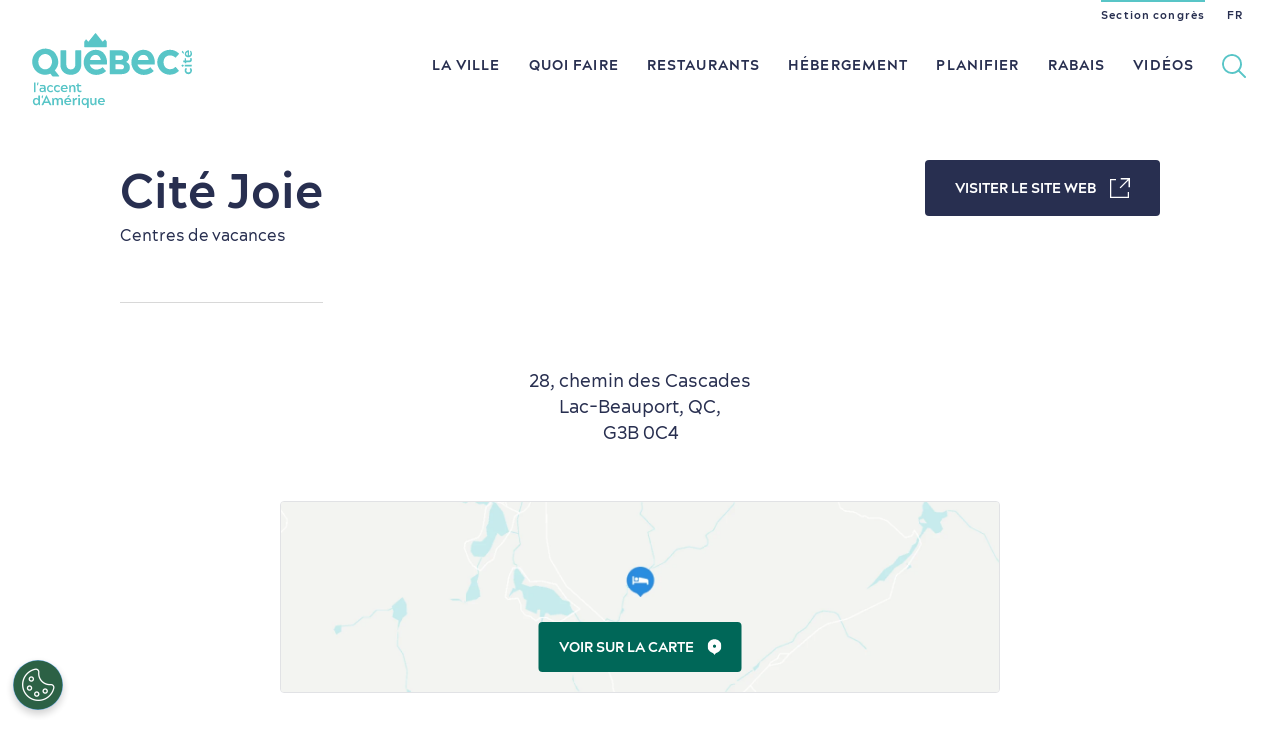

--- FILE ---
content_type: text/html; charset=UTF-8
request_url: https://www.quebec-cite.com/fr/entreprises/cite-joie
body_size: 70097
content:
<!DOCTYPE html><html lang="fr" dir="ltr" prefix="og: https://ogp.me/ns#"><head><script>
if (location.search.indexOf('no_gtm') === -1) {
(function (w, d, s, l, i) {
w[l] = w[l] || [];
w[l].push({'gtm.start': new Date().getTime(), event: 'gtm.js'});
var f = d.getElementsByTagName(s)[0],
j = d.createElement(s),
dl = l != 'dataLayer' ? '&l=' + l : '';
j.async = true;
j.src = 'https://www.googletagmanager.com/gtm.js?id=' + i + dl;
f.parentNode.insertBefore(j, f);
})(window, document, 'script', 'dataLayer','GTM-N4344XJ')
};
</script><meta charset="utf-8" /><style>.js img.lazyload:not([src]) { visibility: hidden; }.js img.lazyloaded[data-sizes=auto] { display: block; width: 100%; }</style><meta name="description" content="Cité Joie vous propose une formule Journée nature sur son site enchanteur. Fort de notre expérience, nous avons développé depuis de nombreuses…" /><link rel="canonical" href="https://www.quebec-cite.com/fr/entreprises/cite-joie" /><meta name="robots" content="noindex" /><link rel="image_src" href="https://www.quebec-cite.com/sites/otq/files/styles/landscape_wide_desktop/public/simpleview/149A3255-PSedit_552B6383-5603-4032-81E5D22F04DECF61_b3d96042-1132-4ccf-a247663c90c456ea.jpg?itok=VAPQifCX" /><meta property="og:site_name" content="Visiter Québec" /><meta property="og:type" content="Article" /><meta property="og:url" content="https://www.quebec-cite.com/fr/entreprises/cite-joie" /><meta property="og:title" content="Cité Joie" /><meta property="og:description" content="Cité Joie vous propose une formule Journée nature sur son site enchanteur. Fort de notre expérience, nous avons développé depuis de nombreuses…" /><meta property="og:image" content="https://www.quebec-cite.com/sites/otq/files/styles/landscape_wide_desktop/public/simpleview/149A3255-PSedit_552B6383-5603-4032-81E5D22F04DECF61_b3d96042-1132-4ccf-a247663c90c456ea.jpg?itok=VAPQifCX" /><meta property="og:image:width" content="1600" /><meta property="og:image:height" content="800" /><meta property="place:location:latitude" content="46.9898567" /><meta property="place:location:longitude" content="-71.2896958" /><meta name="twitter:card" content="summary_large_image" /><meta name="twitter:title" content="Cité Joie" /><meta name="twitter:image" content="https://www.quebec-cite.com/sites/otq/files/styles/landscape_wide_desktop/public/simpleview/149A3255-PSedit_552B6383-5603-4032-81E5D22F04DECF61_b3d96042-1132-4ccf-a247663c90c456ea.jpg?itok=VAPQifCX" /><meta name="Generator" content="Drupal 10 (https://www.drupal.org)" /><meta name="MobileOptimized" content="width" /><meta name="HandheldFriendly" content="true" /><meta name="viewport" content="width=device-width, initial-scale=1.0" /><script type="application/ld+json">{"@context": "https://schema.org","@graph": [{"@type": "Organization","@id": "https://www.quebec-cite.com/fr/entreprises/cite-joie","url": "https://citejoie.com/","name": "Cité Joie","sameAs": "https://www.quebec-cite.com/fr/entreprises/cite-joie","telephone": "418-849-7183","contactPoint": {"@type": "ContactPoint","telephone": "418-849-7183","url": "https://citejoie.com/"},"logo": {"@type": "ImageObject","url": "https://www.quebec-cite.com/sites/otq/files/styles/member_logo/public/simpleview/CiteJoie_Logo_noir_B24FB9F7-2F54-499E-A17850BB9BAA7A4D_a1f18f01-0261-4c13-9508846a98e1f60d.jpg?itok=EMFUY4ED"},"image": {"@type": "ImageObject","representativeOfPage": "True","url": "https://www.quebec-cite.com/sites/otq/files/styles/landscape_wide_desktop/public/simpleview/149A3255-PSedit_552B6383-5603-4032-81E5D22F04DECF61_b3d96042-1132-4ccf-a247663c90c456ea.jpg?itok=VAPQifCX","width": "6003","height": "3805"},"address": {"@type": "PostalAddress","streetAddress": ["28","chemin des Cascades"],"addressLocality": "Lac-Beauport","addressRegion": "QC","postalCode": "G3B 0C4","addressCountry": "CA"},"geo": {"@type": "GeoCoordinates","latitude": "46.9898567","longitude": "-71.2896958"}},{"@type": "WebSite","@id": "https://www.quebec-cite.com/fr","name": "Visiter Québec","url": "https://www.quebec-cite.com/fr","publisher": {"@type": "Organization","@id": "https://www.quebec-cite.com/fr/a-propos","name": "Destination Québec cité","url": "https://www.quebec-cite.com/fr/a-propos","sameAs": ["https://www.facebook.com/Quebeccite/","https://twitter.com/quebeccite"]}}]
}</script><link rel="alternate" hreflang="en" href="https://www.quebec-cite.com/en/businesses/cite-joie" /><link rel="alternate" hreflang="fr" href="https://www.quebec-cite.com/fr/entreprises/cite-joie" /><title>Cité Joie - Centres de vacances | Hébergement | Visiter Québec</title><link rel="shortcut icon" href="/sites/otq/themes/custom/otq/img/icons/favicon.ico" type="image/x-icon"/><link rel="icon" type="image/png" sizes="48x48" href="/sites/otq/themes/custom/otq/img/icons/favicon-48x48.png"><link rel="apple-touch-icon" sizes="120x120" href="/sites/otq/themes/custom/otq/img/icons/apple-icon-120x120.png"><link rel="apple-touch-icon" sizes="152x152" href="/sites/otq/themes/custom/otq/img/icons/apple-icon-152x152.png"><link rel="apple-touch-icon" sizes="180x180" href="/sites/otq/themes/custom/otq/img/icons/apple-icon-180x180.png"><link rel="icon" type="image/png" sizes="192x192" href="/sites/otq/themes/custom/otq/img/icons/android-icon-192x192.png"><link href="https://cdnjs.cloudflare.com/ajax/libs/font-awesome/6.5.0/css/all.min.css" rel="stylesheet"><link rel="preload" href="https://www.quebec-cite.com/sites/otq/files/styles/landscape_teaser_retina/public/simpleview/149A3255-PSedit_552B6383-5603-4032-81E5D22F04DECF61_b3d96042-1132-4ccf-a247663c90c456ea.webp?itok=LIzt1lJQ" as="image" media="(max-width: 600px)" fetchpriority="high"><link rel="preload" href="https://www.quebec-cite.com/sites/otq/files/styles/landscape_wide_desktop/public/simpleview/149A3255-PSedit_552B6383-5603-4032-81E5D22F04DECF61_b3d96042-1132-4ccf-a247663c90c456ea.webp?itok=VAPQifCX" as="image" media="(min-width: 601px)" fetchpriority="high"><link rel="preload" href="https://www.quebec-cite.com/sites/otq/files/styles/landscape_wide_retina/public/simpleview/149A3255-PSedit_552B6383-5603-4032-81E5D22F04DECF61_b3d96042-1132-4ccf-a247663c90c456ea.webp?itok=uEcvKmmL" as="image" media="(min-width: 1440px)" fetchpriority="high"><link rel="preload" href="https://www.quebec-cite.com/sites/otq/files/styles/landscape_wide_retina/public/simpleview/149A3255-PSedit_552B6383-5603-4032-81E5D22F04DECF61_b3d96042-1132-4ccf-a247663c90c456ea.webp?itok=uEcvKmmL" as="image" media="(min-width: 769px) and (-webkit-min-device-pixel-ratio: 2)" fetchpriority="high"><link rel="preload" as="font" href="/themes/custom/base_otq/fonts/acherusgrotesque-bold-webfont.woff2" type="font/woff2" crossorigin="anonymous"><link rel="stylesheet" media="all" href="/core/misc/components/progress.module.css?t9owqm" /><link rel="stylesheet" media="all" href="/core/misc/components/ajax-progress.module.css?t9owqm" /><link rel="stylesheet" media="all" href="/themes/custom/base_otq/css/global.css?t9owqm" /><link rel="stylesheet" media="print" href="/themes/custom/base_otq/css/print.css?t9owqm" /><link rel="stylesheet" media="all" href="/themes/custom/base_otq/css/standalones/sections/members.css?t9owqm" /><link rel="stylesheet" media="all" href="/themes/custom/base_otq/css/standalones/modules/listings.css?t9owqm" /><link rel="stylesheet" media="all" href="/themes/custom/base_otq/css/standalones/modules/maps.css?t9owqm" /><link rel="stylesheet" media="all" href="/themes/custom/base_otq/js/libraries/splide/dist/css/splide-core.min.css?t9owqm" /><link rel="stylesheet" media="all" href="/themes/custom/base_otq/css/standalones/modules/tabs.css?t9owqm" /><link rel="stylesheet" media="all" href="/sites/otq/themes/custom/otq/css/otq.css?t9owqm" /></head><body class="path-node page-node-type-member fr node-2046 page-cite-joie" data-state-is-loading=""><noscript><iframe src="https://www.googletagmanager.com/ns.html?id=GTM-N4344XJ" height="0" width="0" style="display:none;visibility:hidden"></iframe></noscript><a href="#main-content" class="visually-hidden focusable skip-link">Passer au contenu principal</a><div class="dialog-off-canvas-main-canvas" data-off-canvas-main-canvas><div id="off-canvas-content-wrapper"><div id="layout-main"> <section role="main" class="js-quickedit-main-content" id="layout-content"> <a id="main-content"></a> <header id="layout-header" role="banner"><div class="layout-wrapper layout-wrapper-large layout-wrapper-nav"> <a href="https://www.quebec-cite.com/fr" id="header-logo"> <span class="mobile"><svg xmlns="http://www.w3.org/2000/svg" viewBox="0 0 152 71"><path d="M11.7 55.1l.1.6c.1.2.1.3.3.3h.6c.2 0 .3-.1.3-.3v-3.4c0-2.1-.4-3.2-2.9-3.2-.8 0-1.5.1-2.3.2-.2 0-.2.1-.2.3l.2.6c.1.2.1.3.3.3.6-.1 1.3-.2 1.9-.2 1.2 0 1.5.5 1.5 1.7a6.28 6.28 0 0 0-1.9-.3c-1.4 0-2.5.7-2.5 2.1 0 1.5 1.1 2.2 2.3 2.2.8.1 1.7-.2 2.3-.9zm-3.2-1.2c0-.6.4-1.1 1.4-1.1a4.53 4.53 0 0 1 1.6.3v.9c-.4.5-1 .9-1.7.9-1 .1-1.3-.5-1.3-1zm9.1-3.4c.6 0 1.1.2 1.5.6.2.1.2.1.4-.1l.5-.5c.1-.2.2-.2 0-.3-.6-.6-1.5-1-2.4-1-1.9 0-3.4 1.6-3.4 3.5s1.5 3.4 3.4 3.5c.9 0 1.8-.3 2.4-1 .1-.1.1-.2 0-.3l-.5-.5c-.1-.2-.2-.2-.4-.1-.4.4-.9.6-1.5.6-1.1 0-2-.9-2-2.1 0-1.4.9-2.3 2-2.3zm3.2 2.1c0 1.9 1.5 3.4 3.4 3.5.9 0 1.8-.3 2.4-1 .1-.1.1-.2 0-.3l-.5-.5c-.1-.2-.2-.2-.4-.1-.4.4-.9.6-1.5.6-1.1 0-2-.9-2-2.1s.9-2.2 2-2.2c.6 0 1.1.2 1.5.6.2.1.2.1.4-.1l.5-.5c.1-.2.2-.2 0-.3-.6-.6-1.5-1-2.4-1a3.37 3.37 0 0 0-3.4 3.4zm18.9-.1v3.2c0 .2.1.3.3.3h1c.2 0 .3-.1.3-.3v-3.5c0-2.3-1.1-3-2.5-3-1.1 0-1.7.7-2.1 1.2l-.2-.8c-.1-.2-.2-.3-.3-.3h-.5c-.2 0-.3.1-.3.3v6.1c0 .2.1.3.3.3h.9c.2 0 .3-.1.3-.3v-3.2c0-1.2.5-2.1 1.5-2.1.8.1 1.3.7 1.3 2.1zm-5.7.3c0-2-1.1-3.7-3.2-3.7-1.3 0-2.4.7-3.1 1.7-.6 1.1-.6 2.5 0 3.5.6 1.1 1.8 1.7 3.1 1.7 1 0 2-.3 2.6-.9.1-.1.1-.2 0-.4l-.4-.4c-.1-.2-.2-.1-.4 0-.5.3-1.2.5-1.8.5-1 0-1.8-.7-2-1.7h4.9c.3 0 .3-.1.3-.3zm-5.1-.7c.1-.9.7-1.8 1.8-1.8s1.7.9 1.8 1.8h-3.6zM9.7 59.2c-.2 0-.2.1-.3.3l-.2 1.3a.9.9 0 0 0 .1.5l.4.7c.1.2.2.1.3-.2l.6-2.3c.1-.2-.1-.3-.3-.3h-.6zM5.3 46.9c-.2 0-.2.1-.3.3l-.2 1.3a.9.9 0 0 0 .1.5l.4.7c.1.2.2.1.3-.2l.6-2.3c.1-.2 0-.3-.2-.3h-.7zm44.6-33.4c.1.1.1.1.2.1h20.4c.1 0 .2 0 .2-.1l.3-.3c.1-.1.1-.1.1-.2V8.3c0-.1 0-.1-.1-.2l-1.4-1.8c-.1-.1-.1-.1-.2-.1h-.2c-.1 0-.2 0-.2.1l-1.4 1.6c-.2 0-.2.1-.3.1H67c-.1 0-.2 0-.2-.1L60.7.3c-.1-.1-.1-.1-.2-.1h-.3c-.1 0-.2 0-.2.1l-6.1 7.6c-.1 0-.2.1-.3.1h-.2c-.1 0-.2 0-.2-.1l-1.4-1.6c-.1-.1-.1-.1-.2-.1h-.3c-.1 0-.2 0-.2.1l-1.4 1.8c0 .1-.1.1-.1.2V13c0 .1 0 .2.1.2l.2.3z"/><path d="M2.2 46.9c-.2 0-.3.1-.3.3v8.5c0 .2.1.3.3.3h.9c.2 0 .3-.1.3-.3v-8.5c0-.2-.1-.3-.3-.3h-.9zm5.1 12.2h-1c-.2 0-.3.1-.3.3v3.2c-.5-.8-1.3-1.2-2.2-1.2-1.8 0-3 1.6-3 3.5s1.2 3.5 3 3.5c1.3 0 2-.7 2.4-1.3l.3.9c.1.2.2.3.3.3h.5c.2 0 .3-.1.3-.3v-8.5c-.1-.3-.1-.4-.3-.4zm-3.1 8c-1.1 0-1.9-.9-1.9-2.2 0-1.2.8-2.2 1.9-2.2s1.9 1 1.9 2.2-.8 2.2-1.9 2.2zm29.3-6.2h.8c.2 0 .3-.1.4-.2l1-.9c.2-.1.2-.2.1-.4l-.4-.6c-.1-.2-.3-.2-.4-.1l-1.6 1.8c-.2.3-.1.4.1.4zm11.7.7h-.9c-.2 0-.3.1-.3.3V68c0 .2.1.3.3.3h.9c.2 0 .3-.1.3-.3v-6.1c0-.3-.1-.3-.3-.3zm15.8 0h-1c-.2 0-.3.1-.3.3V65c0 1.2-.5 2.1-1.5 2.1-.9 0-1.4-.6-1.4-2v-3.2c0-.2-.1-.3-.3-.3h-.9c-.2 0-.3.1-.3.3v3.5c0 2.3 1.1 3 2.5 3 1.1 0 1.7-.7 2.1-1.2l.2.8c.1.2.2.3.3.3h.6c.2 0 .3-.1.3-.3v-6.1c-.1-.3-.1-.3-.3-.3zm-7.6-.1H53c-.2 0-.2.1-.3.3l-.2.9c-.5-.5-1.2-1.3-2.4-1.3-1.8 0-3 1.6-3 3.5s1.2 3.5 3 3.5c.9 0 1.7-.5 2.2-1.2v3.5c0 .2.1.3.3.3h.9c.2 0 .3-.1.3-.3v-8.8c-.1-.3-.2-.4-.4-.4zM50.3 67c-1.1 0-1.9-1-1.9-2.2s.8-2.2 1.9-2.2 1.9 1 1.9 2.2-.8 2.2-1.9 2.2zm-36.5-8.2c-.1 0-.2.1-.3.3L9.1 68v.2c0 .1.1.1.2.1h1.2c.2 0 .2-.1.4-.3l.8-1.8h4.1l.9 1.8c.1.2.2.3.4.3h1.2c.1 0 .1 0 .2-.1V68L14 59.1c-.1-.1-.1-.3-.2-.3zm-1.5 6l1.5-3.3 1.5 3.3h-3zm118.6-43.6c1.3 0 2.5.3 3.7.9a7.55 7.55 0 0 1 1.4 1.1c.1.1.2.1.3.1s.2 0 .3-.1l2.9-3.2c.1-.2.1-.4 0-.6l-.2-.2c-2.2-2.2-5.2-3.4-8.4-3.3-6.6 0-11.9 5.3-11.9 11.8s5.3 11.8 11.9 11.8c3.1 0 6.1-1.2 8.4-3.3l.1-.1c.1-.1.1-.2.1-.3s0-.2-.1-.3l-2.8-3.3c-.1-.2-.4-.2-.5 0-.4.4-.9.8-1.4 1.2-1.1.6-2.4.9-3.7.9-3.3 0-6-2.7-6-6.5-.1-3.9 2.6-6.6 5.9-6.6zM47 55.4l-.1-.7c-.1-.3-.1-.3-.4-.2-.2.1-.5.2-.8.2-.8 0-1.2-.5-1.2-1.6v-2.6h2c.2 0 .3-.1.3-.3v-.6c0-.2-.1-.3-.3-.3h-2V48c0-.2-.1-.3-.3-.3h-.9c-.2 0-.3.1-.3.3v1.3h-.8c-.2 0-.3.1-.3.3v.6c0 .2.1.3.3.3h.8v2.7c0 1.8.8 2.9 2.5 2.9a3.08 3.08 0 0 0 1.3-.3c.2-.1.2-.2.2-.4zm19.1 6c-1.3 0-2.4.6-3.1 1.7-.6 1.1-.6 2.5 0 3.5.7 1.1 1.8 1.7 3.1 1.7.9 0 2-.3 2.6-.9.1-.1.1-.2 0-.4l-.4-.5c-.1-.2-.2-.1-.4 0-.5.3-1.2.5-1.8.5-1 0-1.8-.7-2-1.7H69c.2 0 .3-.1.3-.3.1-1.9-1-3.6-3.2-3.6zm-1.9 3c.1-.9.7-1.8 1.8-1.8s1.7.9 1.8 1.8h-3.6zm-37.3-3c-1.1 0-1.7.7-2.1 1.3-.4-.8-1.3-1.3-2.2-1.3-1.1 0-1.6.7-2 1.3l-.2-.9c-.1-.2-.2-.3-.3-.3h-.5c-.2 0-.3.1-.3.3V68c0 .2.1.3.3.3h.9c.2 0 .3-.1.3-.3v-3.2c0-1.3.5-2.1 1.4-2.1s1.4.7 1.4 2V68c0 .2.1.3.3.3h.9c.2 0 .3-.1.3-.3v-3.3c0-1.3.5-2 1.4-2s1.4.6 1.4 2V68c0 .2.1.3.3.3h.9c.2 0 .3-.1.3-.3v-3.5c0-2.3-1-3.1-2.5-3.1zm17.8-2.9a1.08 1.08 0 0 0-.7.3c-.2.2-.3.4-.3.7 0 .5.4.9.9.9s.9-.4.9-.9c.1-.5-.3-1-.8-1zm-10.6 2.9c-1.3 0-2.4.6-3.1 1.7-.6 1.1-.6 2.5 0 3.5.6 1.1 1.8 1.7 3.1 1.7 1 0 2-.3 2.6-.9.1-.1.1-.2 0-.4l-.4-.5c-.1-.2-.2-.1-.4 0-.5.3-1.2.5-1.8.5-1 0-1.9-.7-2-1.7H37c.2 0 .3-.1.3-.3.1-1.9-1-3.6-3.2-3.6zm-1.8 3c.1-.9.7-1.8 1.8-1.8s1.7.9 1.8 1.8h-3.6zm10.3-3c-1.6 0-2.1.8-2.5 1.4l-.3-1c-.1-.2-.2-.3-.3-.3H39c-.2 0-.3.1-.3.3V68c0 .2.1.3.3.3h1c.2 0 .3-.1.3-.3v-3c0-1.1.7-2 2.2-2 .2 0 .3-.1.3-.3l.1-1c0-.2 0-.3-.3-.3zm101.5-41.6c.1 0 .1 0 .1-.1v-1.6l-1.1-1.2h-.1l-.7.9-.1.1v.1l1.9 1.8zm1.3 10.2c-.2 0-.3.1-.3.3v1.1c0 .2.1.3.3.3h6c.2 0 .3-.1.3-.3v-1.1c0-.2-.1-.3-.3-.3h-6zm-2.3-.1c-.6 0-1 .5-1 1 0 .3.1.5.3.7a1.08 1.08 0 0 0 .7.3c.3 0 .5-.1.7-.3a1.08 1.08 0 0 0 .3-.7c0-.3-.1-.6-.3-.7-.2-.2-.4-.3-.7-.3zm3.7-7.3c1.1.6 2.4.6 3.5 0s1.7-1.8 1.7-3c0-1-.3-2-.9-2.7-.1-.1-.2-.1-.4 0l-.5.4c-.2.2-.1.2 0 .5.3.5.4 1.1.4 1.7 0 .8-.6 1.6-1.4 1.8v-4.6c0-.2-.1-.3-.3-.3-1.9 0-3.7 1.1-3.7 3.3-.2 1.2.5 2.3 1.6 2.9zm1.1-4.4v3.1c-.7-.1-1.5-.6-1.5-1.6s.8-1.4 1.5-1.5zm2.7 15l-.6.6c-.2.2-.2.3-.1.4.3.4.5.9.5 1.4 0 1-.8 1.7-1.9 1.7s-1.9-.8-1.9-1.7c0-.5.2-1 .5-1.4.2-.2.1-.3-.1-.4l-.6-.6c-.2-.2-.2-.2-.4-.1-.6.6-1 1.5-1 2.4 0 1.9 1.6 3.5 3.5 3.5s3.5-1.6 3.5-3.5c0-.9-.3-1.8-1-2.4-.2 0-.2 0-.4.1zm1.3-8a3.08 3.08 0 0 0-.3-1.3c-.1-.2-.2-.2-.4-.2l-.8.1c-.3.1-.3.1-.2.4.1.2.2.5.1.7 0 .7-.4 1.1-1.4 1.1h-2.5v-1.8c0-.2-.1-.3-.3-.3h-.7c-.2 0-.3.1-.3.3V26h-1.2c-.2 0-.3.1-.3.3v1.1c0 .2.1.3.3.3h1.2v.7c0 .2.1.3.3.3h.8c.2 0 .3-.1.3-.3v-.7h2.5c1.8.2 2.9-.7 2.9-2.5zm-91.3-9.3c-6.4 0-11.5 5.4-11.5 11.9 0 3.1 1.2 6.1 3.4 8.4 2.2 2.2 5.2 3.5 8.3 3.5h.2c3.4 0 6.8-1.3 9.1-3.4.2-.1.2-.4 0-.6l-2.8-3.1c-.1-.1-.2-.1-.3-.1s-.2 0-.3.1c-.5.4-1 .8-1.6 1.1-1.2.6-2.6.9-4 .9-2.9 0-5.5-1.9-6.2-4.8h16c.2 0 .4-.2.4-.4v-.8c.1-6.7-3.5-12.7-10.7-12.7zm-5.4 9.6c.4-2.3 2-4.8 5.2-4.8 3.1 0 4.5 2.5 5 4.8H55.2zm-43.9 14c2.1.2 4.3-.1 6.2-1l1.7 2.3c.1.1.2.2.3.2s.2.1.3.1h5.7c.1 0 .2-.1.3-.2s0-.2 0-.3l-4.1-5.2A12.46 12.46 0 0 0 24 22.6a12.2 12.2 0 0 0-10.4-7.8C5.9 14.2-.5 20.7.2 28.3c.6 6 5.2 10.7 11.1 11.2zm1.2-19.6c3.6 0 6.5 3.1 6.5 7.2s-2.9 7.3-6.5 7.3S6 31.2 6 27.1s2.9-7.2 6.5-7.2zm24.1 19.7h.5c6.2-.1 9.7-4.5 9.7-9.3V16.8c0-.2-.2-.4-.4-.4h-4.8c-.1 0-.2 0-.3.1s-.1.2-.1.3v12.5c0 2.1-.7 5.1-4.3 5.2-3.6-.1-4.3-3.1-4.3-5.2V16.8c0-.2-.2-.4-.4-.4h-4.8c-.2 0-.4.2-.4.4v13.5c0 4.8 3.5 9.2 9.6 9.3zm69.3-23.7c-6.4 0-11.5 5.4-11.5 11.9 0 3.1 1.2 6.1 3.4 8.4 2.2 2.2 5.2 3.5 8.3 3.5h.2c3.4 0 6.8-1.3 9.1-3.4.2-.1.2-.4 0-.6l-2.8-3.1c-.1-.1-.2-.1-.3-.1s-.2 0-.2.1c-.5.4-1 .8-1.6 1.1-1.2.6-2.6.9-4 .9-2.9 0-5.5-1.9-6.2-4.8h16c.2 0 .4-.2.4-.4v-.8c.1-6.7-3.5-12.7-10.8-12.7zm-5.3 9.6c.4-2.3 2-4.8 5.2-4.8 3.1 0 4.5 2.5 5 4.8h-10.2zm-11.1 1.9c1.8-1.2 2.7-2.6 2.7-4.6 0-4.8-4.6-6.5-8.5-6.5h-9.5c-.2 0-.4.2-.4.4v21.9c0 .2.2.4.4.4h10.3c5.4 0 8.5-2.4 8.5-6.5 0-2.8-1.8-4.3-3.5-5.1zm-10.1-6.2h4.1c2.2 0 3.1.6 3.1 2.2 0 1-.8 2.2-3.1 2.2h-4.1v-4.4zm4.9 13.2h-4.9v-4.7h4.9c1.9 0 3.1.9 3.1 2.4 0 1.7-.9 2.3-3.1 2.3z"/></svg></span> <span class="desktop"><svg xmlns="http://www.w3.org/2000/svg" xmlns:xlink="http://www.w3.org/1999/xlink" viewBox="0 0 290.6 47.7"><path d="M223 29.1l.1.7c.1.2.2.3.4.3h.7c.3 0 .3-.1.3-.3v-3.9c0-2.4-.5-3.7-3.4-3.7-.9 0-1.8.1-2.7.3-.2.1-.3.2-.2.4l.2.7c.1.2.1.3.4.3.7-.1 1.5-.2 2.3-.2 1.4 0 1.8.6 1.8 2-.7-.2-1.5-.4-2.3-.4-1.7 0-3 .8-3 2.5s1.3 2.6 2.7 2.6c.9 0 2-.5 2.7-1.3zm-3.8-1.4c0-.7.5-1.2 1.7-1.2.6 0 1.3.2 1.8.4v1c-.5.6-1.2 1.1-2 1.1-1 0-1.5-.7-1.5-1.3z"/><use xlink:href="#B"/><use xlink:href="#B" x="7.7"/><path d="M245.4 30.3c1.1 0 2.4-.4 3.1-1.1.1-.2.1-.2 0-.4l-.4-.6c-.2-.2-.2-.1-.5 0-.6.4-1.4.6-2.1.6-1.2 0-2.2-.8-2.4-2h5.7c.3 0 .3-.1.3-.3 0-2.3-1.3-4.3-3.8-4.3-1.5 0-2.9.8-3.6 2-.7 1.3-.7 2.9 0 4.1.8 1.3 2.2 2.1 3.7 2zm-.1-6.7c1.3 0 2 1.1 2.1 2.1h-4.2c0-1 .8-2.1 2.1-2.1zm10.5 2.5v3.7c0 .2.1.3.3.3h1.1c.2 0 .3-.1.3-.3v-4.1c0-2.6-1.3-3.5-3-3.5-1.3 0-2 .8-2.4 1.5l-.2-1c-.1-.2-.2-.3-.4-.3h-.5c-.2 0-.3.1-.3.3v7.2c0 .2.1.3.3.3h1.1c.2 0 .3-.1.3-.3v-3.7c0-1.5.6-2.4 1.7-2.4 1.1-.1 1.7.7 1.7 2.3zm8.5 3.4l-.1-.8c-.1-.3-.1-.3-.4-.2s-.6.2-.9.2c-.9 0-1.4-.5-1.4-1.9v-3.1h2.4c.2 0 .3-.1.3-.3v-.7c0-.3-.1-.3-.3-.3h-2.4v-1.5c0-.2-.1-.3-.3-.3H260c-.3 0-.3.1-.3.3v1.5h-.9c-.2 0-.3.1-.3.3v.7c0 .2.1.3.3.3h.9v3.2c0 2.1.9 3.4 3 3.4.5 0 1-.1 1.5-.4.2-.1.2-.2.1-.4zm-48.8-6.7c.1.2.2.2.3-.2l.7-2.7c.1-.2-.1-.3-.3-.3h-.8c-.2 0-.3.1-.3.3l-.2 1.5c0 .2 0 .4.1.5l.5.9zm-3.7 7.3h1.1c.2 0 .3-.1.3-.3v-9.9c0-.2-.1-.3-.3-.3h-1.1c-.2 0-.3.1-.3.3v9.9c0 .3.1.3.3.3zm6 3.8h-1.1c-.3 0-.3.1-.3.3V38c-.5-.9-1.5-1.4-2.6-1.4-2.1 0-3.5 1.8-3.5 4.1 0 2.2 1.4 4.1 3.5 4.1 1.5 0 2.3-.8 2.9-1.5l.2 1c.1.2.2.3.4.3h.5c.2 0 .3-.1.3-.3v-10c0-.4-.1-.4-.3-.4zm-3.6 9.2c-1.3 0-2.2-1.1-2.2-2.5s.9-2.5 2.2-2.5 2.2 1.2 2.2 2.5-.9 2.5-2.2 2.5zm11.5-9.3c-.1-.2-.2-.3-.3-.3s-.2.1-.3.3L220 44.2v.2c0 .1.1.1.2.1h1.4c.2 0 .3-.1.4-.3l1-2.1h4.8l1 2.1c.1.2.2.3.4.3h1.4c.1 0 .2 0 .2-.1v-.2l-5.1-10.4zm-2.1 6.7l1.8-3.8 1.8 3.8h-3.6zm17.2-4c-1.3 0-2 .8-2.4 1.5-.5-1-1.5-1.5-2.5-1.5-1.3 0-1.9.8-2.3 1.5l-.2-1c-.1-.2-.2-.3-.4-.3h-.6c-.2 0-.3.1-.3.3v7.2c0 .2.1.3.3.3h1.1c.3 0 .3-.1.3-.3v-3.7c0-1.5.6-2.4 1.6-2.4s1.6.9 1.6 2.4v3.7c0 .2.1.3.3.3h1.1c.2 0 .3-.1.3-.3v-3.8c0-1.5.6-2.3 1.6-2.3s1.6.7 1.6 2.4v3.7c0 .2.1.3.3.3h1.1c.2 0 .3-.1.3-.3V40c.2-2.6-1.1-3.5-2.8-3.5zm8.5 0c-1.5 0-2.9.8-3.6 2-.7 1.3-.7 2.9 0 4.1.8 1.3 2.1 2 3.6 2 1.1 0 2.4-.4 3.1-1.1.1-.2.1-.2 0-.4l-.4-.6c-.2-.2-.2-.1-.5 0-.6.4-1.4.6-2.1.6-1.2 0-2.2-.8-2.4-2h5.7c.3 0 .3-.1.3-.3.1-2.3-1.2-4.3-3.7-4.3zm-2.2 3.5c.1-1 .9-2.1 2.2-2.1s2 1.1 2.1 2.1h-4.3zm12.1-3.5c-1.9 0-2.5.9-2.9 1.7L256 37c-.1-.2-.2-.3-.4-.3h-.6c-.2 0-.3.1-.3.3v7.2c0 .2.1.3.3.3h1.1c.2 0 .3-.1.3-.3v-3.5c0-1.2.8-2.4 2.5-2.4.2 0 .3-.1.4-.3l.2-1.1c0-.3 0-.4-.3-.4zm2.5-3.3c-.3 0-.6.1-.8.3s-.3.5-.3.8a1.11 1.11 0 0 0 1.1 1.1 1.11 1.11 0 0 0 1.1-1.1 1.11 1.11 0 0 0-1.1-1.1zm.6 3.5h-1.1c-.2 0-.3.1-.3.3v7.2c0 .2.1.3.3.3h1.1c.2 0 .3-.1.3-.3V37c0-.2-.1-.3-.3-.3zm9.6 0h-.5c-.2 0-.3.1-.4.3l-.2 1c-.5-.6-1.4-1.5-2.9-1.5-2.1 0-3.5 1.9-3.5 4.1s1.4 4.1 3.5 4.1c1 0 2-.5 2.6-1.4v4.1c0 .2.1.3.3.3h1.1c.2 0 .3-.1.3-.3V37c0-.2-.1-.3-.3-.3zm-3.6 6.4c-1.3 0-2.2-1.1-2.2-2.5s.9-2.5 2.2-2.5 2.2 1.2 2.2 2.5-1 2.5-2.2 2.5zm12.4-6.4h-1.1c-.2 0-.3.1-.3.3v3.7c0 1.5-.6 2.4-1.7 2.4s-1.7-.7-1.7-2.3V37c0-.2-.1-.3-.3-.3h-1.1c-.2 0-.3.1-.3.3v4.1c0 2.6 1.3 3.5 3 3.5 1.3 0 2-.8 2.4-1.5l.2 1c.1.2.2.3.4.3h.5c.2 0 .3-.1.3-.3V37c0-.2 0-.3-.3-.3zm6.1-.2c-1.5 0-2.9.8-3.6 2-.7 1.3-.7 2.9 0 4.1s2.1 2 3.6 2c1.1 0 2.4-.4 3.1-1.1.1-.2.1-.2 0-.4l-.4-.6c-.2-.2-.2-.1-.5 0-.6.4-1.4.6-2.1.6-1.2 0-2.2-.8-2.4-2h5.7c.3 0 .3-.1.3-.3.1-2.3-1.2-4.3-3.7-4.3zm-2.2 3.5c.1-1 .9-2.1 2.2-2.1s2 1.1 2.1 2.1h-4.3zm-36.1-4.1h1c.2 0 .4-.1.5-.2l1.2-1c.2-.2.2-.3.1-.4l-.4-.7c-.1-.2-.3-.3-.5-.1l-1.9 2.1c-.3.2-.2.3 0 .3zm-27.8-2c-.2 0-.3.1-.3.3l-.2 1.5c0 .2 0 .4.1.5l.5.8c.1.2.2.2.3-.2l.7-2.7c.1-.2-.1-.3-.3-.3h-.8zM58.3 15.5c.1.1.2.1.2.1h23.9c.1 0 .2 0 .2-.1l.3-.3c.1-.1.1-.2.1-.2V9.5c0-.1 0-.2-.1-.2l-1.6-2.1c0-.1-.1-.2-.2-.2h-.3c-.1 0-.2 0-.3.1L78.9 9c-.1.1-.2.1-.3.1h-.3c-.1 0-.2 0-.3-.1L71 .1c-.1-.1-.2-.1-.3-.1h-.4c-.1 0-.2 0-.3.1L62.9 9c-.1.1-.2.1-.3.1h-.3c-.1 0-.2 0-.3-.1l-1.6-1.9c-.1-.1-.2-.1-.3-.1h-.3c-.1 0-.2 0-.3.1l-1.6 2.1c0 .1-.1.1-.1.2V15c0 .1 0 .2.1.2l.4.3zm94.9 9.1c1.5 0 3 .3 4.3 1 .6.4 1.2.8 1.7 1.3.1.1.2.1.3.1s.2-.1.3-.1l3.4-3.8c.1-.1.1-.2.1-.3s-.1-.3-.1-.3l-.2-.2c-2.6-2.5-6.2-3.9-9.8-3.9-7.7 0-14 6.2-14 13.8s6.3 13.8 14 13.8c3.7 0 7.2-1.4 9.8-3.9l.2-.2c.1-.1.1-.2.1-.3s0-.2-.1-.3l-3.3-3.8c-.1-.1-.2-.2-.3-.2s-.2 0-.3.1a11.51 11.51 0 0 1-1.7 1.4c-1.3.7-2.8 1.1-4.3 1-3.9 0-7.1-3.2-7.1-7.6-.1-4.4 3.1-7.6 7-7.6zm-48.5 7.2c2.1-1.4 3.1-3.1 3.1-5.3 0-5.6-5.4-7.5-10-7.5H86.7a.47.47 0 0 0-.5.5V45a.47.47 0 0 0 .5.5h12.1c6.3 0 10-2.7 10-7.5 0-3.6-2.2-5.3-4.1-6.2zm-11.9-7.3h4.8c2.6 0 3.6.7 3.6 2.5 0 1.2-.9 2.5-3.6 2.5h-4.8v-5zm5.8 15.4h-5.8v-5.5h5.8c2.2 0 3.6 1.1 3.6 2.8 0 2-1 2.7-3.6 2.7zm-73.4 1.2c3.6-4.1 4.6-9.9 2.6-14.9a14.43 14.43 0 0 0-12.1-9.1C6.7 16.3-.8 23.9 0 32.9c.7 6.9 6.1 12.4 13 13 2.5.2 5-.2 7.3-1.2l2 2.7c.1.1.2.2.3.2s.2.1.3.1h6.7c.1 0 .3-.1.3-.2.1-.1 0-.3 0-.4l-4.7-6zM14.4 40c-4.2 0-7.6-3.7-7.6-8.6s3.4-8.4 7.6-8.5c4.2 0 7.6 3.6 7.6 8.5.1 5-3.4 8.6-7.6 8.6zm39.8-21.1h-5.7c-.1 0-.2 0-.3.1s-.1.2-.1.3V34c0 2.4-.8 6-5 6.1-4.2-.1-5-3.6-5-6.1V19.4a.47.47 0 0 0-.5-.5H32a.47.47 0 0 0-.5.5v15.8c0 5.6 4 10.7 11.3 10.8h.6c7.3-.1 11.3-5.2 11.3-10.8V19.4a.47.47 0 0 0-.5-.5zm16.6-.5c-7.5 0-13.5 6.2-13.5 13.8 0 3.7 1.4 7.2 4 9.8s6.1 4 9.7 4h.3c4 0 7.9-1.5 10.6-4 .2-.2.2-.5 0-.7l-3.2-3.6c-.1-.1-.2-.1-.3-.1s-.2 0-.3.1c-.6.5-1.2.9-1.9 1.3-1.4.7-3 1.1-4.6 1-3.4.1-6.5-2.3-7.3-5.6H83a.47.47 0 0 0 .5-.5V33c0-7.7-4.2-14.6-12.7-14.6zm-6.3 11.2c.5-2.7 2.4-5.6 6.1-5.6 3.6 0 5.3 2.9 5.9 5.6h-12zm59.4-11.2c-7.5 0-13.5 6.2-13.5 13.8 0 3.7 1.4 7.2 4 9.8s6.1 4 9.7 4h.3c4 0 7.9-1.5 10.6-4 .2-.2.2-.5 0-.7l-3.2-3.6c-.1-.1-.2-.1-.3-.1s-.2 0-.3.1c-.6.5-1.2.9-1.9 1.3-1.4.7-3 1.1-4.6 1-3.4.1-6.5-2.3-7.3-5.6h18.7a.47.47 0 0 0 .5-.5V33c0-7.7-4.2-14.6-12.7-14.6zm-6.2 11.2c.5-2.7 2.4-5.6 6.1-5.6 3.6 0 5.3 2.9 5.9 5.6h-12zm58.5 9l-.7.7c-.2.2-.3.3-.1.5.4.4.6 1 .6 1.6 0 1.1-.9 2-2.2 2s-2.3-.9-2.3-2c0-.6.2-1.2.6-1.6.2-.2.1-.3-.1-.5l-.7-.7c-.2-.2-.3-.2-.4-.1-.7.8-1.2 1.8-1.1 2.8 0 2.2 1.8 4.1 4.1 4.1 2.2 0 4.1-1.8 4.1-4.1 0-1.1-.4-2.1-1.1-2.8-.4-.1-.5-.1-.7.1zm-8.7-3.9c-.7 0-1.2.5-1.2 1.2 0 .3.1.6.4.9.2.2.5.3.9.3.3 0 .6-.1.9-.3s.4-.5.4-.9c0-.3-.1-.6-.4-.9-.4-.2-.7-.3-1-.3z"/><path d="M170.2 34.8c-.3 0-.4.1-.4.4v1.3c0 .3.1.4.4.4h7.1c.3 0 .4-.1.4-.4v-1.3c0-.3-.1-.4-.4-.4h-7.1zm.9-7h-.9c-.3 0-.4.1-.4.4v2.1h-1.5c-.3 0-.4.1-.4.4V32c0 .3.1.4.4.4h1.5v.8c0 .3.1.4.4.4h.9c.3 0 .4-.1.4-.4v-.8h3c2.1 0 3.4-1 3.4-3 0-.5-.1-1-.4-1.5-.1-.2-.2-.2-.5-.2l-.9.2c-.4.1-.4.1-.2.5.1.3.2.5.2.8 0 .8-.5 1.2-1.7 1.2h-2.9v-2.1c0-.4-.1-.5-.4-.5zm5.2-8.2l-.6.5c-.2.2-.2.3 0 .5.3.6.5 1.3.5 1.9 0 1-.7 1.8-1.6 2.1v-5.4c0-.3-.1-.3-.4-.3-2.3 0-4.3 1.3-4.3 3.8 0 1.5.8 2.8 2.1 3.5s2.8.7 4.1 0 2-2.1 2-3.5c0-1.1-.4-2.4-1.1-3.1-.4-.2-.5-.1-.7 0zm-3.2 5c-.8-.1-1.7-.7-1.7-1.8s.9-1.6 1.7-1.8v3.6zm-4.4-1.7h.1s.1 0 .1-.1v-1.9l-1.2-1.4s-.1-.1-.2 0l-.8 1.1-.1.1v.1l2.1 2.1z"/><defs ><path id="B" d="M229.9 30.3c1.1 0 2.1-.4 2.8-1.2.1-.1.1-.2 0-.4l-.6-.6c-.2-.2-.3-.2-.5-.1-.5.4-1.1.7-1.8.7-1.3 0-2.3-1.1-2.3-2.5s1-2.5 2.3-2.5c.6 0 1.3.2 1.8.7.2.2.3.1.5-.1l.6-.6c.2-.2.2-.3 0-.4-.8-.7-1.8-1.2-2.8-1.1-2.2.1-4 1.9-4 4.1.1 2.1 1.8 4 4 4z"/></defs></svg></span> </a><div class="search-container search-main"><form action="/fr/recherche" class="search-form"><div class="search-input"> <span aria-hidden="true" class="icon icon-search"><svg role="img"> <use href="#search" xlink:href="#search"></use> </svg></span> <input name="q" class="search-main" type="text" placeholder="Recherche" autocomplete="off" value=""/> <input type="hidden" name="page" value="0"/> <input type="submit" value="Soumettre"/> <button class="btn btn-clean-search"> <span aria-hidden="true" class="icon icon-filter-close"><svg role="img"> <use href="#filter-close" xlink:href="#filter-close"></use> </svg></span> </button></div> <button class="btn btn-menu-back"><span aria-hidden="true" class="icon icon-arrow-small"><svg role="img"> <use href="#arrow-small" xlink:href="#arrow-small"></use> </svg></span></button></form><div class="search-results"><div class="search-filters"><div class="tabs-container"> <nav><ul class="has-follow"><li class="is-active"> <button data-name="" data-filter="(NOT type:coupon AND NOT type:vip_offer)" class="btn btn-search-tab">Tous</button></li><li> <button data-name="content" data-filter="(type:list_page OR type:page OR type:article OR type:itinerary)" class="btn btn-search-tab" data-dependency="bundle:content"> Conseils </button></li><li> <button data-name="restaurant" data-filter="type:listing AND listing_content_type:Restaurants" class="btn btn-search-tab" data-dependency="bundle:listing listing_content_type:restaurant"> Restaurants </button></li><li> <button data-name="accommodation" data-filter="type:listing AND listing_content_type:Hébergement" class="btn btn-search-tab" data-dependency="bundle:listing listing_content_type:accommodation"> Hébergement </button></li><li> <button data-name="attractions" data-filter="type:listing AND listing_content_type:'Attraits et activités'" class="btn btn-search-tab" data-dependency="bundle:listing listing_content_type:attractions"> Activités </button></li><li> <button data-name="event" data-filter="type:event" class="btn btn-search-tab" data-dependency="bundle:event"> Événements </button></li></ul> <span class="follow"></span> </nav></div></div><div class="layout-wrapper layout-wrapper-large"><p class="summary"> <span class="result-count">0</span> <span class="pre"> Démarrez une recherche </span> <span class="search is-hidden"></span></p><div class="search-results-content"><div class="articles-container articles-container-search-featured"><p>À découvrir</p><div id="search-featured-content"></div></div><div class="articles-container results-container"><ol class="button-pagination"></ol><div class="pagination"></div></div><div class="map-container"></div></div></div></div></div><div class="nav-container"> <nav class="nav-primary"><ul class="nav-group nav-level-1 has-follow"><li><a href="/fr/ville-quebec" class="is-expanded" data-expanded="true" data-sub-nav="1">La ville<span aria-hidden="true" class="icon icon-arrow-small"><svg role="img"> <use href="#arrow-small" xlink:href="#arrow-small"></use> </svg></span></a></li><li><a href="/fr/quoi-faire-quebec" class="is-expanded" data-expanded="true" data-sub-nav="2">Quoi faire<span aria-hidden="true" class="icon icon-arrow-small"><svg role="img"> <use href="#arrow-small" xlink:href="#arrow-small"></use> </svg></span></a></li><li><a href="/fr" class="is-expanded" data-expanded="true" data-sub-nav="3">Restaurants<span aria-hidden="true" class="icon icon-arrow-small"><svg role="img"> <use href="#arrow-small" xlink:href="#arrow-small"></use> </svg></span></a></li><li><a href="/fr" class="is-expanded" data-expanded="true" data-sub-nav="4">Hébergement<span aria-hidden="true" class="icon icon-arrow-small"><svg role="img"> <use href="#arrow-small" xlink:href="#arrow-small"></use> </svg></span></a></li><li><a href="/fr" class="is-expanded" data-expanded="true" data-sub-nav="5">Planifier<span aria-hidden="true" class="icon icon-arrow-small"><svg role="img"> <use href="#arrow-small" xlink:href="#arrow-small"></use> </svg></span></a></li><li><a href="/fr/planifier-voyage-quebec/rabais" title="Rabais" data-drupal-link-system-path="node/30331">Rabais</a></li><li><a href="/fr/videos-quebec" title="Vidéos" data-drupal-link-system-path="node/18466">Vidéos</a></li><span class="follow"></span></ul><div class="sub-nav-container"><div class="layout-wrapper"><div class="sub-nav" data-nav="1"><button><span aria-hidden="true" class="icon icon-arrow-small"><svg role="img"> <use href="#arrow-small" xlink:href="#arrow-small"></use> </svg></span>La ville</button><div class="featured-article"><p>À découvrir</p><article> <a href="/fr/ville-quebec/pourquoi-visiter-quebec" class="overlink"></a><div class="media media-image"><div class="media-container"> <picture> <source media="screen and (min-width: 769px) and (-webkit-min-device-pixel-ratio: 2), screen and (min-width: 769px) and (min--moz-device-pixel-ratio: 2), screen and (min-width: 769px) and (-moz-min-device-pixel-ratio: 2), screen and (min-width: 769px) and (-o-min-device-pixel-ratio: 2/1), screen and (min-width: 769px) and (min-device-pixel-ratio: 2), screen and (min-width: 769px) and (min-resolution: 192dpi), screen and (min-width: 769px) and (min-resolution: 2dppx)" type="image/webp" width="600" height="450" data-srcset="/sites/otq/files/styles/landscape_teaser_retina/public/media/image/Petit-Champlain_hiver.webp?itok=4CwTyte0 1x"/> <source media="screen and (min-width: 601px)" type="image/webp" width="400" height="300" data-srcset="/sites/otq/files/styles/landscape_teaser_desktop/public/media/image/Petit-Champlain_hiver.webp?itok=VROe3Ksu 1x"/> <source media="screen and (max-width: 600px)" type="image/webp" width="600" height="450" data-srcset="/sites/otq/files/styles/landscape_teaser_retina/public/media/image/Petit-Champlain_hiver.webp?itok=4CwTyte0 1x"/> <source media="screen and (min-width: 769px) and (-webkit-min-device-pixel-ratio: 2), screen and (min-width: 769px) and (min--moz-device-pixel-ratio: 2), screen and (min-width: 769px) and (-moz-min-device-pixel-ratio: 2), screen and (min-width: 769px) and (-o-min-device-pixel-ratio: 2/1), screen and (min-width: 769px) and (min-device-pixel-ratio: 2), screen and (min-width: 769px) and (min-resolution: 192dpi), screen and (min-width: 769px) and (min-resolution: 2dppx)" type="image/jpeg" width="600" height="450" data-srcset="/sites/otq/files/styles/landscape_teaser_retina/public/media/image/Petit-Champlain_hiver.jpg?itok=4CwTyte0 1x"/> <source media="screen and (min-width: 601px)" type="image/jpeg" width="400" height="300" data-srcset="/sites/otq/files/styles/landscape_teaser_desktop/public/media/image/Petit-Champlain_hiver.jpg?itok=VROe3Ksu 1x"/> <source media="screen and (max-width: 600px)" type="image/jpeg" width="600" height="450" data-srcset="/sites/otq/files/styles/landscape_teaser_retina/public/media/image/Petit-Champlain_hiver.jpg?itok=4CwTyte0 1x"/> <img width="400" height="300" alt="Femme dans l&#039;Escalier casse-cou du Petit-Champlain" class="lazyload" data-src="/sites/otq/files/styles/landscape_teaser_desktop/public/media/image/Petit-Champlain_hiver.jpg?itok=VROe3Ksu" src="data:image/svg+xml,%3Csvg xmlns=&#039;http://www.w3.org/2000/svg&#039; viewBox=&#039;0 0 400 300&#039;%3E%3C/svg%3E" /> <noscript> <img width="400" height="300" alt="Femme dans l&#039;Escalier casse-cou du Petit-Champlain" src="/sites/otq/files/styles/landscape_teaser_desktop/public/media/image/Petit-Champlain_hiver.jpg?itok=VROe3Ksu"> </noscript> </picture></div></div><div class="content"> <span class="h-level-1">Pourquoi visiter Québec?</span> <a class="read-more" href="/fr/ville-quebec/pourquoi-visiter-quebec">Voir<span aria-hidden="true" class="icon icon-arrow-long"><svg role="img"> <use href="#arrow-long" xlink:href="#arrow-long"></use> </svg></span></a></div></article></div><div class="column column-left"><a href="/fr/ville-quebec" class="is-desktop-down"> <span aria-hidden="true" class="icon icon-plus"><svg role="img"> <use href="#plus" xlink:href="#plus"></use> </svg></span> Voir tous nos conseils </a><ul class="nav-level-2"><li><a href="/fr/vieux-quebec" data-drupal-link-system-path="node/321">Vieux-Québec</a></li><li><a href="/fr/ville-quebec/quartiers-de-quebec" data-drupal-link-system-path="node/146">Quartiers centraux</a></li><li><a href="/fr/ville-quebec/autour-centre-ville" title="Autour du centre-ville" data-drupal-link-system-path="node/59731">Autour du centre-ville</a></li><li><a href="/fr/ville-quebec/alentours" data-drupal-link-system-path="node/16441">Périphérie de la ville</a></li><li><a href="/fr/ville-quebec/tourisme-responsable" title="Tourisme responsable" data-drupal-link-system-path="node/47501">Tourisme responsable</a></li><li><a href="/fr/quoi-faire-quebec/premiere-visite" data-drupal-link-system-path="node/274">Première visite</a></li><li><a href="/fr/ville-quebec/saisons" data-drupal-link-system-path="node/241">Saisons et climat</a></li></ul> <a href="/fr/ville-quebec" class="is-desktop"> <span aria-hidden="true" class="icon icon-plus"><svg role="img"> <use href="#plus" xlink:href="#plus"></use> </svg></span> Voir tous nos conseils </a></div><div class="column column-right"></div></div><div class="sub-nav" data-nav="2"><button><span aria-hidden="true" class="icon icon-arrow-small"><svg role="img"> <use href="#arrow-small" xlink:href="#arrow-small"></use> </svg></span>Quoi faire</button><div class="featured-article"><p>À découvrir</p><article> <a href="/fr/quoi-faire-quebec/nouveautes-hiver" class="overlink"></a><div class="media media-image"><div class="media-container"> <picture> <source media="screen and (min-width: 769px) and (-webkit-min-device-pixel-ratio: 2), screen and (min-width: 769px) and (min--moz-device-pixel-ratio: 2), screen and (min-width: 769px) and (-moz-min-device-pixel-ratio: 2), screen and (min-width: 769px) and (-o-min-device-pixel-ratio: 2/1), screen and (min-width: 769px) and (min-device-pixel-ratio: 2), screen and (min-width: 769px) and (min-resolution: 192dpi), screen and (min-width: 769px) and (min-resolution: 2dppx)" type="image/webp" width="600" height="450" data-srcset="/sites/otq/files/styles/landscape_teaser_retina/public/media/image/Cr%C3%A9dit%20_%20Aura.webp?itok=wbs1pgK1 1x"/> <source media="screen and (min-width: 601px)" type="image/webp" width="400" height="300" data-srcset="/sites/otq/files/styles/landscape_teaser_desktop/public/media/image/Cr%C3%A9dit%20_%20Aura.webp?itok=ow6jj7vx 1x"/> <source media="screen and (max-width: 600px)" type="image/webp" width="600" height="450" data-srcset="/sites/otq/files/styles/landscape_teaser_retina/public/media/image/Cr%C3%A9dit%20_%20Aura.webp?itok=wbs1pgK1 1x"/> <source media="screen and (min-width: 769px) and (-webkit-min-device-pixel-ratio: 2), screen and (min-width: 769px) and (min--moz-device-pixel-ratio: 2), screen and (min-width: 769px) and (-moz-min-device-pixel-ratio: 2), screen and (min-width: 769px) and (-o-min-device-pixel-ratio: 2/1), screen and (min-width: 769px) and (min-device-pixel-ratio: 2), screen and (min-width: 769px) and (min-resolution: 192dpi), screen and (min-width: 769px) and (min-resolution: 2dppx)" type="image/jpeg" width="600" height="450" data-srcset="/sites/otq/files/styles/landscape_teaser_retina/public/media/image/Cr%C3%A9dit%20_%20Aura.jpg?itok=wbs1pgK1 1x"/> <source media="screen and (min-width: 601px)" type="image/jpeg" width="400" height="300" data-srcset="/sites/otq/files/styles/landscape_teaser_desktop/public/media/image/Cr%C3%A9dit%20_%20Aura.jpg?itok=ow6jj7vx 1x"/> <source media="screen and (max-width: 600px)" type="image/jpeg" width="600" height="450" data-srcset="/sites/otq/files/styles/landscape_teaser_retina/public/media/image/Cr%C3%A9dit%20_%20Aura.jpg?itok=wbs1pgK1 1x"/> <img width="400" height="300" alt="Aura dans l&#039;église Saint-Roch" class="lazyload" data-src="/sites/otq/files/styles/landscape_teaser_desktop/public/media/image/Cr%C3%A9dit%20_%20Aura.jpg?itok=ow6jj7vx" src="data:image/svg+xml,%3Csvg xmlns=&#039;http://www.w3.org/2000/svg&#039; viewBox=&#039;0 0 400 300&#039;%3E%3C/svg%3E" /> <noscript> <img width="400" height="300" alt="Aura dans l&#039;église Saint-Roch" src="/sites/otq/files/styles/landscape_teaser_desktop/public/media/image/Cr%C3%A9dit%20_%20Aura.jpg?itok=ow6jj7vx"> </noscript> </picture></div></div><div class="content"> <span class="h-level-1">Nouveautés et coups de coeur de l&#039;hiver</span> <a class="read-more" href="/fr/quoi-faire-quebec/nouveautes-hiver">Voir<span aria-hidden="true" class="icon icon-arrow-long"><svg role="img"> <use href="#arrow-long" xlink:href="#arrow-long"></use> </svg></span></a></div></article></div><div class="column column-left"><a href="/fr/quoi-faire-quebec" class="is-desktop-down"> <span aria-hidden="true" class="icon icon-plus"><svg role="img"> <use href="#plus" xlink:href="#plus"></use> </svg></span> Voir tous nos conseils </a><ul class="nav-level-2"><li><a href="/fr/quoi-faire-quebec/incontournables" title="Incontournables" data-drupal-link-system-path="node/178">Incontournables</a></li><li><a href="/fr/quoi-faire-quebec/fevrier" title="Quoi faire en novembre?" data-drupal-link-system-path="node/14447">Quoi faire en février</a></li><li><a href="/fr/quoi-faire-quebec/semaine-relache" title="Semaine de relâche" data-drupal-link-system-path="node/209">Semaine de relâche</a></li><li><a href="/fr/quoi-faire-quebec/ete" data-drupal-link-system-path="node/179">Activités en été</a></li><li><a href="/fr/quoi-faire-quebec/hiver" data-drupal-link-system-path="node/208">Activités en hiver</a></li><li><a href="/fr/quoi-faire-quebec/evenements" title="Événements" data-drupal-link-system-path="node/217">Événements</a></li></ul></div><div class="column column-right"><span class="h-level-2 column-title">Selon vos intérêts</span><ul class="nav-level-2"><li><a href="/fr/quoi-faire-quebec/histoire-vivante" data-drupal-link-system-path="node/14626">Histoire vivante</a></li><li><a href="/fr/quoi-faire-quebec/culture-animee" data-drupal-link-system-path="node/14636">Culture animée</a></li><li><a href="/fr/quoi-faire-quebec/nature-proximite" data-drupal-link-system-path="node/14631">Nature à proximité</a></li><li><a href="/fr/quoi-faire-quebec/guide-magasinage" data-drupal-link-system-path="node/183">Magasinage</a></li><li><a href="/fr/quoi-faire-quebec/vacances-famille" data-drupal-link-system-path="node/161">En famille</a></li></ul> <a href="/fr/quoi-faire-quebec" class="is-desktop"> <span aria-hidden="true" class="icon icon-plus"><svg role="img"> <use href="#plus" xlink:href="#plus"></use> </svg></span> Voir tous nos conseils </a></div></div><div class="sub-nav" data-nav="3"><button><span aria-hidden="true" class="icon icon-arrow-small"><svg role="img"> <use href="#arrow-small" xlink:href="#arrow-small"></use> </svg></span>Restaurants</button><div class="featured-article"><p>À découvrir</p><article> <a href="/fr/restaurants-quebec/guide-michelin" class="overlink"></a><div class="media media-image"><div class="media-container"> <picture> <source media="screen and (min-width: 769px) and (-webkit-min-device-pixel-ratio: 2), screen and (min-width: 769px) and (min--moz-device-pixel-ratio: 2), screen and (min-width: 769px) and (-moz-min-device-pixel-ratio: 2), screen and (min-width: 769px) and (-o-min-device-pixel-ratio: 2/1), screen and (min-width: 769px) and (min-device-pixel-ratio: 2), screen and (min-width: 769px) and (min-resolution: 192dpi), screen and (min-width: 769px) and (min-resolution: 2dppx)" type="image/webp" width="600" height="450" data-srcset="/sites/otq/files/styles/landscape_teaser_retina/public/simpleview/Sans-titre-3_7258EF7F-492E-4756-A195BA21203141DD_0deaae75-4604-43b5-95793936e4af27e3.webp?itok=WbT4PmBX 1x"/> <source media="screen and (min-width: 601px)" type="image/webp" width="400" height="300" data-srcset="/sites/otq/files/styles/landscape_teaser_desktop/public/simpleview/Sans-titre-3_7258EF7F-492E-4756-A195BA21203141DD_0deaae75-4604-43b5-95793936e4af27e3.webp?itok=EhrPbjZL 1x"/> <source media="screen and (max-width: 600px)" type="image/webp" width="600" height="450" data-srcset="/sites/otq/files/styles/landscape_teaser_retina/public/simpleview/Sans-titre-3_7258EF7F-492E-4756-A195BA21203141DD_0deaae75-4604-43b5-95793936e4af27e3.webp?itok=WbT4PmBX 1x"/> <source media="screen and (min-width: 769px) and (-webkit-min-device-pixel-ratio: 2), screen and (min-width: 769px) and (min--moz-device-pixel-ratio: 2), screen and (min-width: 769px) and (-moz-min-device-pixel-ratio: 2), screen and (min-width: 769px) and (-o-min-device-pixel-ratio: 2/1), screen and (min-width: 769px) and (min-device-pixel-ratio: 2), screen and (min-width: 769px) and (min-resolution: 192dpi), screen and (min-width: 769px) and (min-resolution: 2dppx)" type="image/jpeg" width="600" height="450" data-srcset="/sites/otq/files/styles/landscape_teaser_retina/public/simpleview/Sans-titre-3_7258EF7F-492E-4756-A195BA21203141DD_0deaae75-4604-43b5-95793936e4af27e3.jpg?itok=WbT4PmBX 1x"/> <source media="screen and (min-width: 601px)" type="image/jpeg" width="400" height="300" data-srcset="/sites/otq/files/styles/landscape_teaser_desktop/public/simpleview/Sans-titre-3_7258EF7F-492E-4756-A195BA21203141DD_0deaae75-4604-43b5-95793936e4af27e3.jpg?itok=EhrPbjZL 1x"/> <source media="screen and (max-width: 600px)" type="image/jpeg" width="600" height="450" data-srcset="/sites/otq/files/styles/landscape_teaser_retina/public/simpleview/Sans-titre-3_7258EF7F-492E-4756-A195BA21203141DD_0deaae75-4604-43b5-95793936e4af27e3.jpg?itok=WbT4PmBX 1x"/> <img width="400" height="300" alt="Tanière³ - Voûte Bar avec fresque" class="lazyload" data-src="/sites/otq/files/styles/landscape_teaser_desktop/public/simpleview/Sans-titre-3_7258EF7F-492E-4756-A195BA21203141DD_0deaae75-4604-43b5-95793936e4af27e3.jpg?itok=EhrPbjZL" src="data:image/svg+xml,%3Csvg xmlns=&#039;http://www.w3.org/2000/svg&#039; viewBox=&#039;0 0 400 300&#039;%3E%3C/svg%3E" /> <noscript> <img width="400" height="300" alt="Tanière³ - Voûte Bar avec fresque" src="/sites/otq/files/styles/landscape_teaser_desktop/public/simpleview/Sans-titre-3_7258EF7F-492E-4756-A195BA21203141DD_0deaae75-4604-43b5-95793936e4af27e3.jpg?itok=EhrPbjZL"> </noscript> </picture></div></div><div class="content"> <span class="h-level-1">Les restaurants du Guide MICHELIN à Québec</span> <a class="read-more" href="/fr/restaurants-quebec/guide-michelin">Voir<span aria-hidden="true" class="icon icon-arrow-long"><svg role="img"> <use href="#arrow-long" xlink:href="#arrow-long"></use> </svg></span></a></div></article></div><div class="column column-left"><a href="/fr/restaurants-quebec" class="is-desktop-down"> <span aria-hidden="true" class="icon icon-plus"><svg role="img"> <use href="#plus" xlink:href="#plus"></use> </svg></span> Voir tous nos conseils </a><ul class="nav-level-2"><li><a href="/fr/restaurants-quebec/incontournables-gastronomie-locale" data-drupal-link-system-path="node/188">7 expériences gourmandes</a></li><li><a href="/fr/restaurants-quebec/terroir" data-drupal-link-system-path="node/14546">Produits locaux</a></li></ul></div><div class="column column-right"><span class="h-level-2 column-title">Meilleurs restaurants pour manger...</span><ul class="nav-level-2"><li><a href="/fr/restaurants-quebec/restaurants-interieur-fortifications" data-drupal-link-system-path="node/108">dans le Vieux-Québec</a></li><li><a href="/fr/restaurants-quebec/restaurants-familiaux" data-drupal-link-system-path="node/14377">en famille</a></li><li><a href="/fr/restaurants-quebec/restaurants-romantiques" data-drupal-link-system-path="node/14381">en amoureux</a></li><li><a href="/fr/restaurants-quebec/meilleurs-brunch-dejeuner" data-drupal-link-system-path="node/14415">au petit-déjeuner</a></li><li><a href="/fr/restaurants-quebec/restaurants-ecoresponsables" data-drupal-link-system-path="node/52901">écoresponsable</a></li></ul> <a href="/fr/restaurants-quebec" class="is-desktop"> <span aria-hidden="true" class="icon icon-plus"><svg role="img"> <use href="#plus" xlink:href="#plus"></use> </svg></span> Voir tous nos conseils </a></div></div><div class="sub-nav" data-nav="4"><button><span aria-hidden="true" class="icon icon-arrow-small"><svg role="img"> <use href="#arrow-small" xlink:href="#arrow-small"></use> </svg></span>Hébergement</button><div class="featured-article"><p>À découvrir</p><article> <a href="/fr/planifier-voyage-quebec/rabais-hotels-quebec" class="overlink"></a><div class="media media-image"><div class="media-container"> <picture> <source media="screen and (min-width: 769px) and (-webkit-min-device-pixel-ratio: 2), screen and (min-width: 769px) and (min--moz-device-pixel-ratio: 2), screen and (min-width: 769px) and (-moz-min-device-pixel-ratio: 2), screen and (min-width: 769px) and (-o-min-device-pixel-ratio: 2/1), screen and (min-width: 769px) and (min-device-pixel-ratio: 2), screen and (min-width: 769px) and (min-resolution: 192dpi), screen and (min-width: 769px) and (min-resolution: 2dppx)" type="image/webp" width="600" height="450" data-srcset="/sites/otq/files/styles/landscape_teaser_retina/public/media/image/Chateau_Frontenac.webp?itok=5eQIv1TU 1x"/> <source media="screen and (min-width: 601px)" type="image/webp" width="400" height="300" data-srcset="/sites/otq/files/styles/landscape_teaser_desktop/public/media/image/Chateau_Frontenac.webp?itok=WBL9jirx 1x"/> <source media="screen and (max-width: 600px)" type="image/webp" width="600" height="450" data-srcset="/sites/otq/files/styles/landscape_teaser_retina/public/media/image/Chateau_Frontenac.webp?itok=5eQIv1TU 1x"/> <source media="screen and (min-width: 769px) and (-webkit-min-device-pixel-ratio: 2), screen and (min-width: 769px) and (min--moz-device-pixel-ratio: 2), screen and (min-width: 769px) and (-moz-min-device-pixel-ratio: 2), screen and (min-width: 769px) and (-o-min-device-pixel-ratio: 2/1), screen and (min-width: 769px) and (min-device-pixel-ratio: 2), screen and (min-width: 769px) and (min-resolution: 192dpi), screen and (min-width: 769px) and (min-resolution: 2dppx)" type="image/jpeg" width="600" height="450" data-srcset="/sites/otq/files/styles/landscape_teaser_retina/public/media/image/Chateau_Frontenac.jpg?itok=5eQIv1TU 1x"/> <source media="screen and (min-width: 601px)" type="image/jpeg" width="400" height="300" data-srcset="/sites/otq/files/styles/landscape_teaser_desktop/public/media/image/Chateau_Frontenac.jpg?itok=WBL9jirx 1x"/> <source media="screen and (max-width: 600px)" type="image/jpeg" width="600" height="450" data-srcset="/sites/otq/files/styles/landscape_teaser_retina/public/media/image/Chateau_Frontenac.jpg?itok=5eQIv1TU 1x"/> <img width="400" height="300" alt="Fairmont Le Château Frontenac" class="lazyload" data-src="/sites/otq/files/styles/landscape_teaser_desktop/public/media/image/Chateau_Frontenac.jpg?itok=WBL9jirx" src="data:image/svg+xml,%3Csvg xmlns=&#039;http://www.w3.org/2000/svg&#039; viewBox=&#039;0 0 400 300&#039;%3E%3C/svg%3E" /> <noscript> <img width="400" height="300" alt="Fairmont Le Château Frontenac" src="/sites/otq/files/styles/landscape_teaser_desktop/public/media/image/Chateau_Frontenac.jpg?itok=WBL9jirx"> </noscript> </picture></div></div><div class="content"> <span class="h-level-1">Rabais sur les hôtels à Québec </span> <a class="read-more" href="/fr/planifier-voyage-quebec/rabais-hotels-quebec">Voir<span aria-hidden="true" class="icon icon-arrow-long"><svg role="img"> <use href="#arrow-long" xlink:href="#arrow-long"></use> </svg></span></a></div></article></div><div class="column column-left"><a href="/fr/hebergement-quebec" class="is-desktop-down"> <span aria-hidden="true" class="icon icon-plus"><svg role="img"> <use href="#plus" xlink:href="#plus"></use> </svg></span> Voir tous nos conseils </a><ul class="nav-level-2"><li><a href="/fr/hebergement-quebec/meilleurs-quartiers-hotels-quebec" title="Quartiers centraux" data-drupal-link-system-path="node/59321">Où dormir?</a></li><li><a href="/fr/hebergement-quebec/hotels-vieux-quebec" data-drupal-link-system-path="node/14561">Vieux-Québec</a></li><li><a href="/fr/hebergement-quebec/hotels-ecologiques" title="Hôtels écologiques " data-drupal-link-system-path="node/47591">Hôtels écologiques </a></li><li><a href="/fr/hebergement-quebec/centres-villegiature" title="Centres de villégiature" data-drupal-link-system-path="node/41711">Centres de villégiature</a></li><li><a href="/fr/planifier-voyage-quebec/rabais-hotels-quebec" title="Rabais hôtels" data-drupal-link-system-path="node/52896">Rabais hôtels</a></li></ul> <a href="/fr/hebergement-quebec" class="is-desktop"> <span aria-hidden="true" class="icon icon-plus"><svg role="img"> <use href="#plus" xlink:href="#plus"></use> </svg></span> Voir tous nos conseils </a></div><div class="column column-right"></div></div><div class="sub-nav" data-nav="5"><button><span aria-hidden="true" class="icon icon-arrow-small"><svg role="img"> <use href="#arrow-small" xlink:href="#arrow-small"></use> </svg></span>Planifier</button><div class="featured-article"><p>À découvrir</p><article> <a href="/fr/planifier-voyage-quebec/rabais" class="overlink"></a><div class="media media-image"><div class="media-container"> <picture> <source media="screen and (min-width: 769px) and (-webkit-min-device-pixel-ratio: 2), screen and (min-width: 769px) and (min--moz-device-pixel-ratio: 2), screen and (min-width: 769px) and (-moz-min-device-pixel-ratio: 2), screen and (min-width: 769px) and (-o-min-device-pixel-ratio: 2/1), screen and (min-width: 769px) and (min-device-pixel-ratio: 2), screen and (min-width: 769px) and (min-resolution: 192dpi), screen and (min-width: 769px) and (min-resolution: 2dppx)" type="image/webp" width="600" height="450" data-srcset="/sites/otq/files/styles/landscape_teaser_retina/public/media/image/Famille_petit_champlain_0.webp?itok=rJNYaSoB 1x"/> <source media="screen and (min-width: 601px)" type="image/webp" width="400" height="300" data-srcset="/sites/otq/files/styles/landscape_teaser_desktop/public/media/image/Famille_petit_champlain_0.webp?itok=hQ7mzOCm 1x"/> <source media="screen and (max-width: 600px)" type="image/webp" width="600" height="450" data-srcset="/sites/otq/files/styles/landscape_teaser_retina/public/media/image/Famille_petit_champlain_0.webp?itok=rJNYaSoB 1x"/> <source media="screen and (min-width: 769px) and (-webkit-min-device-pixel-ratio: 2), screen and (min-width: 769px) and (min--moz-device-pixel-ratio: 2), screen and (min-width: 769px) and (-moz-min-device-pixel-ratio: 2), screen and (min-width: 769px) and (-o-min-device-pixel-ratio: 2/1), screen and (min-width: 769px) and (min-device-pixel-ratio: 2), screen and (min-width: 769px) and (min-resolution: 192dpi), screen and (min-width: 769px) and (min-resolution: 2dppx)" type="image/jpeg" width="600" height="450" data-srcset="/sites/otq/files/styles/landscape_teaser_retina/public/media/image/Famille_petit_champlain_0.jpg?itok=rJNYaSoB 1x"/> <source media="screen and (min-width: 601px)" type="image/jpeg" width="400" height="300" data-srcset="/sites/otq/files/styles/landscape_teaser_desktop/public/media/image/Famille_petit_champlain_0.jpg?itok=hQ7mzOCm 1x"/> <source media="screen and (max-width: 600px)" type="image/jpeg" width="600" height="450" data-srcset="/sites/otq/files/styles/landscape_teaser_retina/public/media/image/Famille_petit_champlain_0.jpg?itok=rJNYaSoB 1x"/> <img width="400" height="300" alt="Famille qui marche dans le Petit-Champlain" class="lazyload" data-src="/sites/otq/files/styles/landscape_teaser_desktop/public/media/image/Famille_petit_champlain_0.jpg?itok=hQ7mzOCm" src="data:image/svg+xml,%3Csvg xmlns=&#039;http://www.w3.org/2000/svg&#039; viewBox=&#039;0 0 400 300&#039;%3E%3C/svg%3E" /> <noscript> <img width="400" height="300" alt="Famille qui marche dans le Petit-Champlain" src="/sites/otq/files/styles/landscape_teaser_desktop/public/media/image/Famille_petit_champlain_0.jpg?itok=hQ7mzOCm"> </noscript> </picture></div></div><div class="content"> <span class="h-level-1">Une foule d&#039;économies pour votre séjour </span> <a class="read-more" href="/fr/planifier-voyage-quebec/rabais">Voir<span aria-hidden="true" class="icon icon-arrow-long"><svg role="img"> <use href="#arrow-long" xlink:href="#arrow-long"></use> </svg></span></a></div></article></div><div class="column column-left"><a href="/fr/planifier-voyage-quebec" class="is-desktop-down"> <span aria-hidden="true" class="icon icon-plus"><svg role="img"> <use href="#plus" xlink:href="#plus"></use> </svg></span> Voir tous nos conseils </a><ul class="nav-level-2"><li><a href="/fr/planifier-voyage-quebec/rabais" title="Forfaits et rabais" data-drupal-link-system-path="node/30331">Forfaits et rabais</a></li><li><a href="/fr/quoi-faire-quebec/itineraires" data-drupal-link-system-path="node/148">Itinéraires</a></li><li><a href="/fr/planifier-voyage-quebec/guide-touristique" data-drupal-link-system-path="node/37716">Magazine Québec cité</a></li><li><a href="/fr/planifier-voyage-quebec/informations-pratiques" data-drupal-link-system-path="node/39756">Informations pratiques</a></li><li><a href="/fr/planifier-voyage-quebec/compenser-empreinte-carbone" title="Compensation carbone" data-drupal-link-system-path="node/46101">Compensation carbone</a></li><li><a href="/fr/quoi-faire-quebec/croisieres-internationales" data-drupal-link-system-path="node/14641">Croisières internationales</a></li></ul> <a href="/fr/planifier-voyage-quebec" class="is-desktop"> <span aria-hidden="true" class="icon icon-plus"><svg role="img"> <use href="#plus" xlink:href="#plus"></use> </svg></span> Voir tous nos conseils </a></div><div class="column column-right"></div></div></div></div> </nav></div> <button id="menu-toggle" class="menu-toggle"> <span></span> <span></span> <span></span> <span></span> <span></span> </button> <button id="menu-close" class="menu-toggle"><span>Fermer</span></button></div><div class="secondary-navigation"><div class="layout-wrapper layout-wrapper-large layout-wrapper-nav"> <nav class="nav-secondary"><ul class="nav-level-1 has-follow"><li class="is-active"> <a href="https://meetings.quebec-cite.com/fr" target="_blank">Section congrès</a></li> <span class="follow"></span></ul> </nav> <nav class="nav-languages"><ul class="nav-level-1 has-follow"><li hreflang="en" data-drupal-link-system-path="node/2046" class="en"><a href="/en/businesses/cite-joie" class="language-link" hreflang="en" data-drupal-link-system-path="node/2046">EN</a></li><li hreflang="fr" data-drupal-link-system-path="node/2046" class="fr is-active" aria-current="page"><a href="/fr/entreprises/cite-joie" class="language-link is-active" hreflang="fr" data-drupal-link-system-path="node/2046" aria-current="page">FR</a></li><li hreflang="es" data-drupal-link-system-path="&lt;front&gt;" class="es"><a href="/es" class="language-link" hreflang="es" data-drupal-link-system-path="&lt;front&gt;">ES</a></li> <span class="follow"><svg xmlns="http://www.w3.org/2000/svg" viewBox="0 0 92 92"><path d="M79.2 2H12.8C6.8 2 2 6.5 2 12.1v50.5c0 5.6 4.8 10.1 10.8 10.1h7v15c0 .9.6 1.8 1.5 2.2.4.2.7.2 1.1.2.6 0 1.2-.2 1.7-.5l22.2-16.8h33c6 0 10.8-4.5 10.8-10.1V12.1C90 6.5 85.2 2 79.2 2z" fill="none" stroke="#58c5c7" stroke-width="4" stroke-miterlimit="10"/></svg></span></ul> </nav></div></div> </header><div data-drupal-messages-fallback class="hidden"></div><article class="member full"><div class="layout-wrapper page-module page-title"><div class="page-title--container"><h1 class="title-main">Cité Joie</h1><h2 class="member-main-category">Centres de vacances</h2><hr/></div><div class="actions actions-desktop reversed-margin"><div class="sticky-zone"><div class="actions-container no-logo"><div class="sticky-zone--title"><h1 class="title-main">Cité Joie</h1><h2 class="member-main-category">Centres de vacances</h2></div><div class="actions-buttons"> <a href="https://citejoie.com/" target="_blank" class="btn btn-primary btn-color-rhino" data-action="visit-website"> Visiter le site web<span aria-hidden="true" class="icon icon-external"><svg role="img"> <use href="#external" xlink:href="#external"></use> </svg></span> </a></div></div></div></div></div><div class="map-action-ph"></div><div class="map-action layout-wrapper layout-wrapper-narrow"> <span class="sr-only">Adresse :</span><address>28, chemin des Cascades<br/>Lac-Beauport,	QC,<br/>G3B 0C4</address><div class="cta cta-map has-map"><div class="media media-image"><div class="media-container"> <picture> <source media="screen and (min-width: 769px) and (-webkit-min-device-pixel-ratio: 2), screen and (min-width: 769px) and (min--moz-device-pixel-ratio: 2), screen and (min-width: 769px) and (-moz-min-device-pixel-ratio: 2), screen and (min-width: 769px) and (-o-min-device-pixel-ratio: 2/1), screen and (min-width: 769px) and (min-device-pixel-ratio: 2), screen and (min-width: 769px) and (min-resolution: 192dpi), screen and (min-width: 769px) and (min-resolution: 2dppx)" type="image/webp" width="2200" height="1100" data-srcset="/sites/otq/files/styles/landscape_wide_retina/public/gmap/7d4b347086cc999452d92551b75b836f23a7cbe6.webp?itok=-HRm6AKs 1x"/> <source media="screen and (min-width: 601px)" type="image/webp" width="1600" height="800" data-srcset="/sites/otq/files/styles/landscape_wide_desktop/public/gmap/7d4b347086cc999452d92551b75b836f23a7cbe6.webp?itok=hQCPvGrK 1x"/> <source media="screen and (max-width: 600px)" type="image/webp" width="600" height="300" data-srcset="/sites/otq/files/styles/landscape_wide_mobile/public/gmap/7d4b347086cc999452d92551b75b836f23a7cbe6.webp?itok=9U6C35Am 1x"/> <source media="screen and (min-width: 769px) and (-webkit-min-device-pixel-ratio: 2), screen and (min-width: 769px) and (min--moz-device-pixel-ratio: 2), screen and (min-width: 769px) and (-moz-min-device-pixel-ratio: 2), screen and (min-width: 769px) and (-o-min-device-pixel-ratio: 2/1), screen and (min-width: 769px) and (min-device-pixel-ratio: 2), screen and (min-width: 769px) and (min-resolution: 192dpi), screen and (min-width: 769px) and (min-resolution: 2dppx)" type="image/png" width="2200" height="1100" data-srcset="/sites/otq/files/styles/landscape_wide_retina/public/gmap/7d4b347086cc999452d92551b75b836f23a7cbe6.png?itok=-HRm6AKs 1x"/> <source media="screen and (min-width: 601px)" type="image/png" width="1600" height="800" data-srcset="/sites/otq/files/styles/landscape_wide_desktop/public/gmap/7d4b347086cc999452d92551b75b836f23a7cbe6.png?itok=hQCPvGrK 1x"/> <source media="screen and (max-width: 600px)" type="image/png" width="600" height="300" data-srcset="/sites/otq/files/styles/landscape_wide_mobile/public/gmap/7d4b347086cc999452d92551b75b836f23a7cbe6.png?itok=9U6C35Am 1x"/> <img width="1600" height="800" alt="Cité Joie" class="lazyload" data-src="/sites/otq/files/styles/landscape_wide_desktop/public/gmap/7d4b347086cc999452d92551b75b836f23a7cbe6.png?itok=hQCPvGrK" src="data:image/svg+xml,%3Csvg xmlns=&#039;http://www.w3.org/2000/svg&#039; viewBox=&#039;0 0 1600 800&#039;%3E%3C/svg%3E" /> <noscript> <img width="1600" height="800" alt="Cité Joie" src="/sites/otq/files/styles/landscape_wide_desktop/public/gmap/7d4b347086cc999452d92551b75b836f23a7cbe6.png?itok=hQCPvGrK"> </noscript> </picture></div></div> <button class="btn btn-primary btn-map " data-map-id="846" > <span class="label">Voir sur la carte</span> <span aria-hidden="true" class="icon icon-map-view"><svg role="img"> <use href="#map-view" xlink:href="#map-view"></use> </svg></span> </button><div class="map-marker-must-see" data-nid="must-see-27111" data-lat="46.811978064174" data-lng="-71.205010414124" data-icon="/themes/custom/base_otq/svg/markers/marker-chateau-round.svg" data-zoom="17" data-icon-height="75" data-icon-width="75"></div><div class="map-marker-must-see" data-nid="must-see-6161" data-lat="47.0238663299" data-lng="-70.9287658751" data-icon="/themes/custom/base_otq/svg/markers/marker-sanctuaire-round.svg" data-zoom="11" data-icon-height="75" data-icon-width="75"></div><div class="map-marker-must-see" data-nid="must-see-5561" data-lat="47.1749255" data-lng="-71.3699474" data-icon="/themes/custom/base_otq/svg/markers/marker-parc-round.svg" data-zoom="11" data-icon-height="75" data-icon-width="75"></div><div class="map-marker-must-see" data-nid="must-see-5491" data-lat="46.8853688" data-lng="-71.1450647" data-icon="/themes/custom/base_otq/svg/markers/marker-chutes-round.svg" data-zoom="14" data-icon-height="75" data-icon-width="75"></div><div class="map-marker-must-see" data-nid="must-see-27131" data-lat="46.874780271447" data-lng="-71.090717557126" data-icon="/themes/custom/base_otq/svg/markers/marker-ile-round.svg" data-zoom="13" data-icon-height="75" data-icon-width="75"></div><div class="map-marker-must-see" data-nid="must-see-11241" data-lat="46.8009687" data-lng="-71.2250274" data-icon="/themes/custom/base_otq/svg/markers/marker-musee-round.svg" data-zoom="16" data-icon-height="75" data-icon-width="75"></div><div class="map-marker-must-see" data-nid="must-see-27141" data-lat="46.868355565754" data-lng="-71.366228235242" data-icon="/themes/custom/base_otq/svg/markers/marker-wendake-round.svg" data-zoom="13" data-icon-height="75" data-icon-width="75"></div><div class="map-marker-must-see" data-nid="must-see-6716" data-lat="46.942696477" data-lng="-71.4748660624" data-icon="/themes/custom/base_otq/svg/markers/marker-vvv-round.svg" data-zoom="12" data-icon-height="75" data-icon-width="75"></div><div class="map-marker-must-see" data-nid="must-see-3021" data-lat="46.751646" data-lng="-71.2887702" data-icon="/themes/custom/base_otq/svg/markers/marker-aquarium-round.svg" data-zoom="14" data-icon-height="75" data-icon-width="75"></div><div class="map-marker-must-see" data-nid="must-see-11151" data-lat="46.8153006" data-lng="-71.2022864" data-icon="/themes/custom/base_otq/svg/markers/marker-musee-round.svg" data-zoom="17" data-icon-height="75" data-icon-width="75"></div><div class="map-marker marker-highlight" data-nid="2046" data-lat="46.9898567" data-lng="-71.2896958" data-icon="/themes/custom/base_otq/svg/markers/marker-accommodation-active.svg" data-zoom="12" data-icon-height="87" data-icon-width="62"></div><div id="map-marker-ajax" class="map-marker map-marker-async"><div class="node-content"></div> <button class="btn btn-close"><span aria-hidden="true" class="icon icon-filter-close"><svg role="img"> <use href="#filter-close" xlink:href="#filter-close"></use> </svg></span></button></div><div class="map-overlay page-module" > <button class="btn-close close"><span aria-hidden="true" class="icon icon-close"><svg role="img"> <use href="#close" xlink:href="#close"></use> </svg></span></button> <button class="filters-trigger filters-trigger-mobile"> <span aria-hidden="true" class="icon icon-filters"><svg role="img"> <use href="#filters" xlink:href="#filters"></use> </svg></span> <span class="h-level-4 title title-filters">Filtres</span> <span class="filters-count"></span> </button><div class="content-container related-members"> <button class="aside-dragger">Zone déplaçable</button><div class="aside-scroller"><div class="filters"><div class="filters-triggers"> <button class="filters-trigger"> <span aria-hidden="true" class="icon icon-filters"><svg role="img"> <use href="#filters" xlink:href="#filters"></use> </svg></span> <span class="h-level-4 title title-filters">Filtres</span> <span class="filters-count"></span> </button></div><form action="" class="member filters" data-auto-submit="true" data-behavior="prefiltered" data-pid="2046" data-filter-listing_content_type="" data-display-mode="teaser" ><div class="filters-container layout-default" ><div class="filters-drawer"><div class="filter-group" data-vid="" id="-2046"><div class="filter-group-header"> <button class="btn btn-filter-group" type="button"> <span aria-hidden="true" class="icon icon-filters-attractions"><svg role="img"> <use href="#filters-attractions" xlink:href="#filters-attractions"></use> </svg></span> Attraits et activités </button> <label class=" " data-identifier="attractions"> <span class="sr-only">Attraits et activités</span> <span aria-hidden="true" class="icon icon-filter-visible"><svg role="img"> <use href="#filter-visible" xlink:href="#filter-visible"></use> </svg></span> <span aria-hidden="true" class="icon icon-filter-hide"><svg role="img"> <use href="#filter-hide" xlink:href="#filter-hide"></use> </svg></span> <input class="first-level first-level-identifier" id="filter-5-2046" data-name="Attraits et activités" data-vid="listing_content_type" name="filters[listing_content_type][]" value="5" data-identifier="attractions" type="checkbox" autocomplete="off" > </label></div></div><div class="filter-group" data-vid="" id="-2046"><div class="filter-group-header"> <button class="btn btn-filter-group" type="button"> <span aria-hidden="true" class="icon icon-filters-accommodation"><svg role="img"> <use href="#filters-accommodation" xlink:href="#filters-accommodation"></use> </svg></span> Hébergement <span aria-hidden="true" class="icon icon-chevron-down-alt"><svg role="img"> <use href="#chevron-down-alt" xlink:href="#chevron-down-alt"></use> </svg></span> </button> <label class=" " data-identifier="accommodation"> <span class="sr-only">Hébergement</span> <span aria-hidden="true" class="icon icon-filter-visible"><svg role="img"> <use href="#filter-visible" xlink:href="#filter-visible"></use> </svg></span> <span aria-hidden="true" class="icon icon-filter-hide"><svg role="img"> <use href="#filter-hide" xlink:href="#filter-hide"></use> </svg></span> <input class="first-level first-level-identifier" id="filter-7-2046" data-name="Hébergement" data-vid="listing_content_type" name="filters[listing_content_type][]" value="7" data-identifier="accommodation" type="checkbox" autocomplete="off" > </label></div><ul class="filters-layout wrap"><li> <button class="filter-group-trigger" data-identifier="listing_accommodation_type" type="button"><p class="filter-group-name"> Types d&#039;hébergement <span class="filters-count"></span></p> <span aria-hidden="true" class="icon icon-chevron-down-alt"><svg role="img"> <use href="#chevron-down-alt" xlink:href="#chevron-down-alt"></use> </svg></span> </button><ul class="filters-layout wrap"><li> <label class=" " data-identifier="301"> <input id="filter-301-2046" data-name="Autre types d&#039;hébergement" data-vid="listing_accommodation_type" name="filters[listing_accommodation_type][]" value="301" type="checkbox" autocomplete="off" > Autre types d&#039;hébergement </label></li><li> <label class=" " data-identifier="296"> <input id="filter-296-2046" data-name="Camping" data-vid="listing_accommodation_type" name="filters[listing_accommodation_type][]" value="296" type="checkbox" autocomplete="off" > Camping </label></li><li> <label class=" " data-identifier="291"> <input id="filter-291-2046" data-name="Chalets, condos et maisons" data-vid="listing_accommodation_type" name="filters[listing_accommodation_type][]" value="291" type="checkbox" autocomplete="off" > Chalets, condos et maisons </label></li><li> <label class=" " data-identifier="286"> <input id="filter-286-2046" data-name="Gites touristiques" data-vid="listing_accommodation_type" name="filters[listing_accommodation_type][]" value="286" type="checkbox" autocomplete="off" > Gites touristiques </label></li><li> <label class=" " data-identifier="276"> <input id="filter-276-2046" data-name="Hôtels" data-vid="listing_accommodation_type" name="filters[listing_accommodation_type][]" value="276" type="checkbox" autocomplete="off" > Hôtels </label></li><li> <label class=" " data-identifier="281"> <input id="filter-281-2046" data-name="Motels" data-vid="listing_accommodation_type" name="filters[listing_accommodation_type][]" value="281" type="checkbox" autocomplete="off" > Motels </label></li><li> <label class=" " data-identifier="931"> <input id="filter-931-2046" data-name="Pourvoiries" data-vid="listing_accommodation_type" name="filters[listing_accommodation_type][]" value="931" type="checkbox" autocomplete="off" > Pourvoiries </label></li></ul></li><li> <button class="filter-group-trigger" data-identifier="listing_accommodation_amenities" type="button"><p class="filter-group-name"> Commodités <span class="filters-count"></span></p> <span aria-hidden="true" class="icon icon-chevron-down-alt"><svg role="img"> <use href="#chevron-down-alt" xlink:href="#chevron-down-alt"></use> </svg></span> </button><ul class="filters-layout wrap"><li> <label class=" " data-identifier="341"> <input id="filter-341-2046" data-name="A proximité du terminal de croisières" data-vid="listing_accommodation_amenities" name="filters[listing_accommodation_amenities][]" value="341" type="checkbox" autocomplete="off" > A proximité du terminal de croisières </label></li><li> <label class=" " data-identifier="316"> <input id="filter-316-2046" data-name="Air climatisé" data-vid="listing_accommodation_amenities" name="filters[listing_accommodation_amenities][]" value="316" type="checkbox" autocomplete="off" > Air climatisé </label></li><li> <label class=" " data-identifier="311"> <input id="filter-311-2046" data-name="Animaux acceptés" data-vid="listing_accommodation_amenities" name="filters[listing_accommodation_amenities][]" value="311" type="checkbox" autocomplete="off" > Animaux acceptés </label></li><li> <label class=" " data-identifier="331"> <input id="filter-331-2046" data-name="Chambres avec cuisinette" data-vid="listing_accommodation_amenities" name="filters[listing_accommodation_amenities][]" value="331" type="checkbox" autocomplete="off" > Chambres avec cuisinette </label></li><li> <label class=" " data-identifier="336"> <input id="filter-336-2046" data-name="Navette aéroport" data-vid="listing_accommodation_amenities" name="filters[listing_accommodation_amenities][]" value="336" type="checkbox" autocomplete="off" > Navette aéroport </label></li><li> <label class=" " data-identifier="326"> <input id="filter-326-2046" data-name="Petit-déjeuner gratuit" data-vid="listing_accommodation_amenities" name="filters[listing_accommodation_amenities][]" value="326" type="checkbox" autocomplete="off" > Petit-déjeuner gratuit </label></li><li> <label class=" " data-identifier="306"> <input id="filter-306-2046" data-name="Piscine" data-vid="listing_accommodation_amenities" name="filters[listing_accommodation_amenities][]" value="306" type="checkbox" autocomplete="off" > Piscine </label></li><li> <label class=" " data-identifier="1001"> <input id="filter-1001-2046" data-name="Stationnement sur place" data-vid="listing_accommodation_amenities" name="filters[listing_accommodation_amenities][]" value="1001" type="checkbox" autocomplete="off" > Stationnement sur place </label></li><li> <label class=" " data-identifier="346"> <input id="filter-346-2046" data-name="Wifi gratuit" data-vid="listing_accommodation_amenities" name="filters[listing_accommodation_amenities][]" value="346" type="checkbox" autocomplete="off" > Wifi gratuit </label></li></ul></li></ul></div><div class="filter-group" data-vid="" id="-2046"><div class="filter-group-header"> <button class="btn btn-filter-group" type="button"> <span aria-hidden="true" class="icon icon-filters-shopping"><svg role="img"> <use href="#filters-shopping" xlink:href="#filters-shopping"></use> </svg></span> Magasins </button> <label class=" " data-identifier="shopping"> <span class="sr-only">Magasins</span> <span aria-hidden="true" class="icon icon-filter-visible"><svg role="img"> <use href="#filter-visible" xlink:href="#filter-visible"></use> </svg></span> <span aria-hidden="true" class="icon icon-filter-hide"><svg role="img"> <use href="#filter-hide" xlink:href="#filter-hide"></use> </svg></span> <input class="first-level first-level-identifier" id="filter-8-2046" data-name="Magasins" data-vid="listing_content_type" name="filters[listing_content_type][]" value="8" data-identifier="shopping" type="checkbox" autocomplete="off" > </label></div></div><div class="filter-group" data-vid="" id="-2046"><div class="filter-group-header"> <button class="btn btn-filter-group" type="button"> <span aria-hidden="true" class="icon icon-filters-restaurant"><svg role="img"> <use href="#filters-restaurant" xlink:href="#filters-restaurant"></use> </svg></span> Restaurants <span aria-hidden="true" class="icon icon-chevron-down-alt"><svg role="img"> <use href="#chevron-down-alt" xlink:href="#chevron-down-alt"></use> </svg></span> </button> <label class=" " data-identifier="restaurant"> <span class="sr-only">Restaurants</span> <span aria-hidden="true" class="icon icon-filter-visible"><svg role="img"> <use href="#filter-visible" xlink:href="#filter-visible"></use> </svg></span> <span aria-hidden="true" class="icon icon-filter-hide"><svg role="img"> <use href="#filter-hide" xlink:href="#filter-hide"></use> </svg></span> <input class="first-level first-level-identifier" id="filter-6-2046" data-name="Restaurants" data-vid="listing_content_type" name="filters[listing_content_type][]" value="6" data-identifier="restaurant" type="checkbox" autocomplete="off" > </label></div><ul class="filters-layout wrap"><li> <button class="filter-group-trigger" data-identifier="listing_restaurant_price" type="button"><p class="filter-group-name"> Prix <span class="filters-count"></span></p> <span aria-hidden="true" class="icon icon-chevron-down-alt"><svg role="img"> <use href="#chevron-down-alt" xlink:href="#chevron-down-alt"></use> </svg></span> </button><ul class="filters-layout wrap"><li> <label class=" " data-identifier="466"> <input id="filter-466-2046" data-name="Entre 25 $ et 50 $" data-vid="listing_restaurant_price" name="filters[listing_restaurant_price][]" value="466" type="checkbox" autocomplete="off" > Entre 25 $ et 50 $ </label></li><li> <label class=" " data-identifier="471"> <input id="filter-471-2046" data-name="Entre 50 $ et 75 $" data-vid="listing_restaurant_price" name="filters[listing_restaurant_price][]" value="471" type="checkbox" autocomplete="off" > Entre 50 $ et 75 $ </label></li><li> <label class=" " data-identifier="461"> <input id="filter-461-2046" data-name="Moins de 25 $" data-vid="listing_restaurant_price" name="filters[listing_restaurant_price][]" value="461" type="checkbox" autocomplete="off" > Moins de 25 $ </label></li><li> <label class=" " data-identifier="476"> <input id="filter-476-2046" data-name="Plus de 75 $" data-vid="listing_restaurant_price" name="filters[listing_restaurant_price][]" value="476" type="checkbox" autocomplete="off" > Plus de 75 $ </label></li></ul></li><li> <button class="filter-group-trigger" data-identifier="listing_cuisine_types" type="button"><p class="filter-group-name"> Types de cuisine <span class="filters-count"></span></p> <span aria-hidden="true" class="icon icon-chevron-down-alt"><svg role="img"> <use href="#chevron-down-alt" xlink:href="#chevron-down-alt"></use> </svg></span> </button><ul class="filters-layout wrap"><li> <label class=" " data-identifier="12"> <input id="filter-12-2046" data-name="Asiatique" data-vid="listing_cuisine_types" name="filters[listing_cuisine_types][]" value="12" type="checkbox" autocomplete="off" > Asiatique </label></li><li> <label class=" " data-identifier="14"> <input id="filter-14-2046" data-name="Déjeuner et brunch" data-vid="listing_cuisine_types" name="filters[listing_cuisine_types][]" value="14" type="checkbox" autocomplete="off" > Déjeuner et brunch </label></li><li> <label class=" " data-identifier="10"> <input id="filter-10-2046" data-name="Française" data-vid="listing_cuisine_types" name="filters[listing_cuisine_types][]" value="10" type="checkbox" autocomplete="off" > Française </label></li><li> <label class=" " data-identifier="13"> <input id="filter-13-2046" data-name="Internationale" data-vid="listing_cuisine_types" name="filters[listing_cuisine_types][]" value="13" type="checkbox" autocomplete="off" > Internationale </label></li><li> <label class=" " data-identifier="11"> <input id="filter-11-2046" data-name="Italienne" data-vid="listing_cuisine_types" name="filters[listing_cuisine_types][]" value="11" type="checkbox" autocomplete="off" > Italienne </label></li><li> <label class=" " data-identifier="9"> <input id="filter-9-2046" data-name="Québécoise (traditionnelle)" data-vid="listing_cuisine_types" name="filters[listing_cuisine_types][]" value="9" type="checkbox" autocomplete="off" > Québécoise (traditionnelle) </label></li><li> <label class=" " data-identifier="15"> <input id="filter-15-2046" data-name="Végétarien et végétalien" data-vid="listing_cuisine_types" name="filters[listing_cuisine_types][]" value="15" type="checkbox" autocomplete="off" > Végétarien et végétalien </label></li></ul></li><li> <button class="filter-group-trigger" data-identifier="listing_services" type="button"><p class="filter-group-name"> Services <span class="filters-count"></span></p> <span aria-hidden="true" class="icon icon-chevron-down-alt"><svg role="img"> <use href="#chevron-down-alt" xlink:href="#chevron-down-alt"></use> </svg></span> </button><ul class="filters-layout wrap"><li> <label class=" " data-identifier="57"> <input id="filter-57-2046" data-name="Accès pour personne à mobilité réduite" data-vid="listing_services" name="filters[listing_services][]" value="57" type="checkbox" autocomplete="off" > Accès pour personne à mobilité réduite </label></li><li> <label class=" " data-identifier="58"> <input id="filter-58-2046" data-name="Bienvenue au enfants" data-vid="listing_services" name="filters[listing_services][]" value="58" type="checkbox" autocomplete="off" > Bienvenue au enfants </label></li><li> <label class=" " data-identifier="59"> <input id="filter-59-2046" data-name="Capacité d&#039;accueillir des groupes" data-vid="listing_services" name="filters[listing_services][]" value="59" type="checkbox" autocomplete="off" > Capacité d&#039;accueillir des groupes </label></li><li> <label class=" " data-identifier="60"> <input id="filter-60-2046" data-name="Stationnement gratuit" data-vid="listing_services" name="filters[listing_services][]" value="60" type="checkbox" autocomplete="off" > Stationnement gratuit </label></li><li> <label class=" " data-identifier="61"> <input id="filter-61-2046" data-name="Terrasse" data-vid="listing_services" name="filters[listing_services][]" value="61" type="checkbox" autocomplete="off" > Terrasse </label></li><li> <label class=" " data-identifier="62"> <input id="filter-62-2046" data-name="Wifi gratuit" data-vid="listing_services" name="filters[listing_services][]" value="62" type="checkbox" autocomplete="off" > Wifi gratuit </label></li></ul></li></ul></div> <button class="btn btn-apply-filters btn-submit" type="submit"> Appliquer <span class="loader-container"> <span class="loader"></span> </span> </button> <button class="filters-reset btn-reset" data-reset-all="true"> Réinitialiser </button></div></div></form></div><div class="articles-container"><div class="infowindow-placeholder"></div> <span class="h-level-4 title title-filters">À proximité de Cité Joie</span><ul class="results-list"><li class="marker-trigger marker-highlight" data-nid="2046" data-lat="46.9898567" data-lng="-71.2896958" data-icon="https://www.quebec-cite.com/themes/custom/base_otq/svg/markers/marker-accommodation-active.svg?v5" data-zoom="12"></li></ul></div></div></div><div class="map-container" data-behavior="nearby" ><div class="controls"> <button class="btn btn-map-controls btn-map-controls-resize"><span aria-hidden="true" class="icon icon-enlarge"><svg role="img"> <use href="#enlarge" xlink:href="#enlarge"></use> </svg></span><span aria-hidden="true" class="icon icon-reduce"><svg role="img"> <use href="#reduce" xlink:href="#reduce"></use> </svg></span></button> <button class="btn btn-map-controls btn-map-controls-geolocate"><span aria-hidden="true" class="icon icon-geolocate"><svg role="img"> <use href="#geolocate" xlink:href="#geolocate"></use> </svg></span></button> <label class="btn btn-filter-group" data-identifier="attractions"> <span aria-hidden="true" class="icon icon-filters-attractions"><svg role="img"> <use href="#filters-attractions" xlink:href="#filters-attractions"></use> </svg></span> <span>Attraits et activités</span> <span aria-hidden="true" class="icon icon-filter-visible"><svg role="img"> <use href="#filter-visible" xlink:href="#filter-visible"></use> </svg></span> <span aria-hidden="true" class="icon icon-filter-hide"><svg role="img"> <use href="#filter-hide" xlink:href="#filter-hide"></use> </svg></span> <input class="first-level first-level-simple" id="filter-5-2046-simple" data-ref="filter-5-2046" data-name="Attraits et activités" data-vid="listing_content_type" name="filters[listing_content_type][]" value="5" data-identifier="attractions" type="checkbox" autocomplete="off" data-auto-submit="true"> </label> <label class="btn btn-filter-group" data-identifier="accommodation"> <span aria-hidden="true" class="icon icon-filters-accommodation"><svg role="img"> <use href="#filters-accommodation" xlink:href="#filters-accommodation"></use> </svg></span> <span>Hébergement</span> <span aria-hidden="true" class="icon icon-filter-visible"><svg role="img"> <use href="#filter-visible" xlink:href="#filter-visible"></use> </svg></span> <span aria-hidden="true" class="icon icon-filter-hide"><svg role="img"> <use href="#filter-hide" xlink:href="#filter-hide"></use> </svg></span> <input class="first-level first-level-simple" id="filter-7-2046-simple" data-ref="filter-7-2046" data-name="Hébergement" data-vid="listing_content_type" name="filters[listing_content_type][]" value="7" data-identifier="accommodation" type="checkbox" autocomplete="off" data-auto-submit="true"> </label> <label class="btn btn-filter-group" data-identifier="shopping"> <span aria-hidden="true" class="icon icon-filters-shopping"><svg role="img"> <use href="#filters-shopping" xlink:href="#filters-shopping"></use> </svg></span> <span>Magasins</span> <span aria-hidden="true" class="icon icon-filter-visible"><svg role="img"> <use href="#filter-visible" xlink:href="#filter-visible"></use> </svg></span> <span aria-hidden="true" class="icon icon-filter-hide"><svg role="img"> <use href="#filter-hide" xlink:href="#filter-hide"></use> </svg></span> <input class="first-level first-level-simple" id="filter-8-2046-simple" data-ref="filter-8-2046" data-name="Magasins" data-vid="listing_content_type" name="filters[listing_content_type][]" value="8" data-identifier="shopping" type="checkbox" autocomplete="off" data-auto-submit="true"> </label> <label class="btn btn-filter-group" data-identifier="restaurant"> <span aria-hidden="true" class="icon icon-filters-restaurant"><svg role="img"> <use href="#filters-restaurant" xlink:href="#filters-restaurant"></use> </svg></span> <span>Restaurants</span> <span aria-hidden="true" class="icon icon-filter-visible"><svg role="img"> <use href="#filter-visible" xlink:href="#filter-visible"></use> </svg></span> <span aria-hidden="true" class="icon icon-filter-hide"><svg role="img"> <use href="#filter-hide" xlink:href="#filter-hide"></use> </svg></span> <input class="first-level first-level-simple" id="filter-6-2046-simple" data-ref="filter-6-2046" data-name="Restaurants" data-vid="listing_content_type" name="filters[listing_content_type][]" value="6" data-identifier="restaurant" type="checkbox" autocomplete="off" data-auto-submit="true"> </label></div><div class="map"></div></div><div class="close"></div></div></div></div><div class="flexible-content"></div><footer class="article-metas"><div class="layout-wrapper layout-wrapper-narrow"><div class="article-tags"><div class="tags"><a href="/fr/entreprises?filters%5Blisting_content_type%5D%5B%5D=%22H%C3%A9bergement%22"> Hébergement</a><a href="/fr/entreprises?filters%5Blisting_accommodation_type%5D%5B%5D=%22Autre%20types%20d%27h%C3%A9bergement%22&amp;filters%5Blisting_content_type%5D%5B%5D=%22H%C3%A9bergement%22"> Autre types d&#039;hébergement</a> <a href="/fr/entreprises?filters%5Bneighbourhoods%5D%5B%5D=%22Jacques-Cartier%22"> Jacques-Cartier</a><a href="/fr/recherche?tab=event&amp;filters%5Bseasons_all%5D%5B%5D=%22Automne%22"> Automne</a><a href="/fr/recherche?tab=content&amp;filters%5Bseasons_all%5D%5B%5D=%22%C3%89t%C3%A9%22"> Été</a><a href="/fr/recherche?tab=content&amp;filters%5Bseasons_all%5D%5B%5D=%22Printemps%22"> Printemps</a></div></div><hr/><p class="crown-accent"><span aria-hidden="true" class="icon icon-crown"><svg role="img"> <use href="#crown" xlink:href="#crown"></use> </svg></span></p></div></footer> <section data-show-summary="0" data-filter="(section:&quot;Entreprises&quot;&lt;score=4&gt; OR season_1:Automne&lt;score=6&gt; OR season_2:Automne&lt;score=6&gt; OR season_3:Automne&lt;score=6&gt; OR season_1:Été&lt;score=6&gt; OR season_2:Été&lt;score=6&gt; OR season_3:Été&lt;score=6&gt; OR season_1:Printemps&lt;score=6&gt; OR season_2:Printemps&lt;score=6&gt; OR season_3:Printemps&lt;score=6&gt; OR type:list_page&lt;score=1&gt; OR type:article&lt;score=1&gt; OR type:itinerary&lt;score=1&gt; OR type:neighbourhood_page&lt;score=1&gt; OR type:hub&lt;score=1&gt; OR type:video&lt;score=1&gt;) AND (type:list_page OR type:article OR type:itinerary OR type:neighbourhood_page OR type:video) AND nid!=2046" class="page-module inline-module suggested hidden-critical mixed-content-might-also-like" id="section-"><div class="layout-wrapper"><h4 class="h-level-2"> Vous aimerez aussi</h4></div><div class="layout-wrapper layout-wrapper-cheater-left hiding-controls"><div class="articles-container" data-emergence="hidden"><div class="content-slider splide has-empty-slides" data-slider-type="suggested" data-emergence="hidden"
><div class="splide__track"><ul class="splide__list"><li class="slide splide__slide"><article class="list-page teaser-without-summary" data-node-id="29691"> <a href="/fr/restaurants-quebec/casse-croutes" class="overlink"></a><div class="media media-image"><div class="media-container"> <picture> <source media="screen and (min-width: 769px) and (-webkit-min-device-pixel-ratio: 2), screen and (min-width: 769px) and (min--moz-device-pixel-ratio: 2), screen and (min-width: 769px) and (-moz-min-device-pixel-ratio: 2), screen and (min-width: 769px) and (-o-min-device-pixel-ratio: 2/1), screen and (min-width: 769px) and (min-device-pixel-ratio: 2), screen and (min-width: 769px) and (min-resolution: 192dpi), screen and (min-width: 769px) and (min-resolution: 2dppx)" type="image/webp" width="600" height="600" data-srcset="/sites/otq/files/styles/square_teaser_retina/public/media/image/Usine%20%C3%A0%20frite%20-%20cr%C3%A9dit%20Usine%20%C3%A0%20frite.webp?h=cb5cc2fd&amp;itok=tcka1Mot 1x"/> <source media="screen and (min-width: 601px)" type="image/webp" width="370" height="370" data-srcset="/sites/otq/files/styles/square_teaser_desktop/public/media/image/Usine%20%C3%A0%20frite%20-%20cr%C3%A9dit%20Usine%20%C3%A0%20frite.webp?h=cb5cc2fd&amp;itok=5GV4D28E 1x"/> <source media="screen and (max-width: 600px)" type="image/webp" width="600" height="600" data-srcset="/sites/otq/files/styles/square_teaser_retina/public/media/image/Usine%20%C3%A0%20frite%20-%20cr%C3%A9dit%20Usine%20%C3%A0%20frite.webp?h=cb5cc2fd&amp;itok=tcka1Mot 1x"/> <source media="screen and (min-width: 769px) and (-webkit-min-device-pixel-ratio: 2), screen and (min-width: 769px) and (min--moz-device-pixel-ratio: 2), screen and (min-width: 769px) and (-moz-min-device-pixel-ratio: 2), screen and (min-width: 769px) and (-o-min-device-pixel-ratio: 2/1), screen and (min-width: 769px) and (min-device-pixel-ratio: 2), screen and (min-width: 769px) and (min-resolution: 192dpi), screen and (min-width: 769px) and (min-resolution: 2dppx)" type="image/jpeg" width="600" height="600" data-srcset="/sites/otq/files/styles/square_teaser_retina/public/media/image/Usine%20%C3%A0%20frite%20-%20cr%C3%A9dit%20Usine%20%C3%A0%20frite.jpg?h=cb5cc2fd&amp;itok=tcka1Mot 1x"/> <source media="screen and (min-width: 601px)" type="image/jpeg" width="370" height="370" data-srcset="/sites/otq/files/styles/square_teaser_desktop/public/media/image/Usine%20%C3%A0%20frite%20-%20cr%C3%A9dit%20Usine%20%C3%A0%20frite.jpg?h=cb5cc2fd&amp;itok=5GV4D28E 1x"/> <source media="screen and (max-width: 600px)" type="image/jpeg" width="600" height="600" data-srcset="/sites/otq/files/styles/square_teaser_retina/public/media/image/Usine%20%C3%A0%20frite%20-%20cr%C3%A9dit%20Usine%20%C3%A0%20frite.jpg?h=cb5cc2fd&amp;itok=tcka1Mot 1x"/> <img width="370" height="370" alt="Casse-croute Usine à frite" class="lazyload" data-src="/sites/otq/files/styles/square_teaser_desktop/public/media/image/Usine%20%C3%A0%20frite%20-%20cr%C3%A9dit%20Usine%20%C3%A0%20frite.jpg?h=cb5cc2fd&amp;itok=5GV4D28E" src="data:image/svg+xml,%3Csvg xmlns=&#039;http://www.w3.org/2000/svg&#039; viewBox=&#039;0 0 370 370&#039;%3E%3C/svg%3E" /> <noscript> <img width="370" height="370" alt="Casse-croute Usine à frite" src="/sites/otq/files/styles/square_teaser_desktop/public/media/image/Usine%20%C3%A0%20frite%20-%20cr%C3%A9dit%20Usine%20%C3%A0%20frite.jpg?h=cb5cc2fd&amp;itok=5GV4D28E"> </noscript> </picture></div></div><div class="content"><h5 class="h-level-2">8 casse-croûtes pour combler les plus gourmands</h5> <a class="read-more" href="/fr/restaurants-quebec/casse-croutes"> Lire <span aria-hidden="true" class="icon icon-arrow-long"><svg role="img"> <use href="#arrow-long" xlink:href="#arrow-long"></use> </svg></span> </a></div> </article></li><li class="slide splide__slide"><article class="article teaser-without-summary" data-node-id="14571"> <a href="/fr/quoi-faire-quebec/kayak" class="overlink"></a><div class="media media-image"><div class="media-container"> <picture> <source media="screen and (min-width: 769px) and (-webkit-min-device-pixel-ratio: 2), screen and (min-width: 769px) and (min--moz-device-pixel-ratio: 2), screen and (min-width: 769px) and (-moz-min-device-pixel-ratio: 2), screen and (min-width: 769px) and (-o-min-device-pixel-ratio: 2/1), screen and (min-width: 769px) and (min-device-pixel-ratio: 2), screen and (min-width: 769px) and (min-resolution: 192dpi), screen and (min-width: 769px) and (min-resolution: 2dppx)" type="image/webp" width="600" height="450" data-srcset="/sites/otq/files/styles/landscape_teaser_retina/public/simpleview/Canot-a-glace-experience-qu%25C3%25A9bec-rame_2CB78ED7-E8C3-4D6A-BC866F374758D498_dfef507b-842a-4e19-be92595090f2b176.webp?itok=omhrdjZo 1x"/> <source media="screen and (min-width: 601px)" type="image/webp" width="400" height="300" data-srcset="/sites/otq/files/styles/landscape_teaser_desktop/public/simpleview/Canot-a-glace-experience-qu%25C3%25A9bec-rame_2CB78ED7-E8C3-4D6A-BC866F374758D498_dfef507b-842a-4e19-be92595090f2b176.webp?itok=EOBjGInL 1x"/> <source media="screen and (max-width: 600px)" type="image/webp" width="600" height="450" data-srcset="/sites/otq/files/styles/landscape_teaser_retina/public/simpleview/Canot-a-glace-experience-qu%25C3%25A9bec-rame_2CB78ED7-E8C3-4D6A-BC866F374758D498_dfef507b-842a-4e19-be92595090f2b176.webp?itok=omhrdjZo 1x"/> <source media="screen and (min-width: 769px) and (-webkit-min-device-pixel-ratio: 2), screen and (min-width: 769px) and (min--moz-device-pixel-ratio: 2), screen and (min-width: 769px) and (-moz-min-device-pixel-ratio: 2), screen and (min-width: 769px) and (-o-min-device-pixel-ratio: 2/1), screen and (min-width: 769px) and (min-device-pixel-ratio: 2), screen and (min-width: 769px) and (min-resolution: 192dpi), screen and (min-width: 769px) and (min-resolution: 2dppx)" type="image/jpeg" width="600" height="450" data-srcset="/sites/otq/files/styles/landscape_teaser_retina/public/simpleview/Canot-a-glace-experience-qu%25C3%25A9bec-rame_2CB78ED7-E8C3-4D6A-BC866F374758D498_dfef507b-842a-4e19-be92595090f2b176.jpg?itok=omhrdjZo 1x"/> <source media="screen and (min-width: 601px)" type="image/jpeg" width="400" height="300" data-srcset="/sites/otq/files/styles/landscape_teaser_desktop/public/simpleview/Canot-a-glace-experience-qu%25C3%25A9bec-rame_2CB78ED7-E8C3-4D6A-BC866F374758D498_dfef507b-842a-4e19-be92595090f2b176.jpg?itok=EOBjGInL 1x"/> <source media="screen and (max-width: 600px)" type="image/jpeg" width="600" height="450" data-srcset="/sites/otq/files/styles/landscape_teaser_retina/public/simpleview/Canot-a-glace-experience-qu%25C3%25A9bec-rame_2CB78ED7-E8C3-4D6A-BC866F374758D498_dfef507b-842a-4e19-be92595090f2b176.jpg?itok=omhrdjZo 1x"/> <img width="400" height="300" alt="Canot à glace Expérience - À la rame!" class="lazyload" data-src="/sites/otq/files/styles/landscape_teaser_desktop/public/simpleview/Canot-a-glace-experience-qu%25C3%25A9bec-rame_2CB78ED7-E8C3-4D6A-BC866F374758D498_dfef507b-842a-4e19-be92595090f2b176.jpg?itok=EOBjGInL" src="data:image/svg+xml,%3Csvg xmlns=&#039;http://www.w3.org/2000/svg&#039; viewBox=&#039;0 0 400 300&#039;%3E%3C/svg%3E" /> <noscript> <img width="400" height="300" alt="Canot à glace Expérience - À la rame!" src="/sites/otq/files/styles/landscape_teaser_desktop/public/simpleview/Canot-a-glace-experience-qu%25C3%25A9bec-rame_2CB78ED7-E8C3-4D6A-BC866F374758D498_dfef507b-842a-4e19-be92595090f2b176.jpg?itok=EOBjGInL"> </noscript> </picture></div></div><div class="content"><h3 class="h-level-2">Canot, kayak et planche à pagaie</h3> <a class="read-more" href="/fr/quoi-faire-quebec/kayak"> Lire <span aria-hidden="true" class="icon icon-arrow-long"><svg role="img"> <use href="#arrow-long" xlink:href="#arrow-long"></use> </svg></span> </a></div> </article></li><li class="slide splide__slide"><article class="article teaser-without-summary" data-node-id="29736"> <a href="/fr/hebergement-quebec/camping" class="overlink"></a><div class="media media-image"><div class="media-container"> <picture> <source media="screen and (min-width: 769px) and (-webkit-min-device-pixel-ratio: 2), screen and (min-width: 769px) and (min--moz-device-pixel-ratio: 2), screen and (min-width: 769px) and (-moz-min-device-pixel-ratio: 2), screen and (min-width: 769px) and (-o-min-device-pixel-ratio: 2/1), screen and (min-width: 769px) and (min-device-pixel-ratio: 2), screen and (min-width: 769px) and (min-resolution: 192dpi), screen and (min-width: 769px) and (min-resolution: 2dppx)" type="image/webp" width="600" height="600" data-srcset="/sites/otq/files/styles/square_teaser_retina/public/simpleview/Valcartier_Camping_1_B8016FD8-C06E-4D6E-9C78A485F3E498DB_5483cd01-0941-47cd-be1ce42c54570078.webp?itok=AiNrJfmk 1x"/> <source media="screen and (min-width: 601px)" type="image/webp" width="370" height="370" data-srcset="/sites/otq/files/styles/square_teaser_desktop/public/simpleview/Valcartier_Camping_1_B8016FD8-C06E-4D6E-9C78A485F3E498DB_5483cd01-0941-47cd-be1ce42c54570078.webp?itok=J_mRbyW9 1x"/> <source media="screen and (max-width: 600px)" type="image/webp" width="600" height="600" data-srcset="/sites/otq/files/styles/square_teaser_retina/public/simpleview/Valcartier_Camping_1_B8016FD8-C06E-4D6E-9C78A485F3E498DB_5483cd01-0941-47cd-be1ce42c54570078.webp?itok=AiNrJfmk 1x"/> <source media="screen and (min-width: 769px) and (-webkit-min-device-pixel-ratio: 2), screen and (min-width: 769px) and (min--moz-device-pixel-ratio: 2), screen and (min-width: 769px) and (-moz-min-device-pixel-ratio: 2), screen and (min-width: 769px) and (-o-min-device-pixel-ratio: 2/1), screen and (min-width: 769px) and (min-device-pixel-ratio: 2), screen and (min-width: 769px) and (min-resolution: 192dpi), screen and (min-width: 769px) and (min-resolution: 2dppx)" type="image/jpeg" width="600" height="600" data-srcset="/sites/otq/files/styles/square_teaser_retina/public/simpleview/Valcartier_Camping_1_B8016FD8-C06E-4D6E-9C78A485F3E498DB_5483cd01-0941-47cd-be1ce42c54570078.jpg?itok=AiNrJfmk 1x"/> <source media="screen and (min-width: 601px)" type="image/jpeg" width="370" height="370" data-srcset="/sites/otq/files/styles/square_teaser_desktop/public/simpleview/Valcartier_Camping_1_B8016FD8-C06E-4D6E-9C78A485F3E498DB_5483cd01-0941-47cd-be1ce42c54570078.jpg?itok=J_mRbyW9 1x"/> <source media="screen and (max-width: 600px)" type="image/jpeg" width="600" height="600" data-srcset="/sites/otq/files/styles/square_teaser_retina/public/simpleview/Valcartier_Camping_1_B8016FD8-C06E-4D6E-9C78A485F3E498DB_5483cd01-0941-47cd-be1ce42c54570078.jpg?itok=AiNrJfmk 1x"/> <img width="370" height="370" alt="Camping Valcartier - terrain avec vue sur les montagnes" class="lazyload" data-src="/sites/otq/files/styles/square_teaser_desktop/public/simpleview/Valcartier_Camping_1_B8016FD8-C06E-4D6E-9C78A485F3E498DB_5483cd01-0941-47cd-be1ce42c54570078.jpg?itok=J_mRbyW9" src="data:image/svg+xml,%3Csvg xmlns=&#039;http://www.w3.org/2000/svg&#039; viewBox=&#039;0 0 370 370&#039;%3E%3C/svg%3E" /> <noscript> <img width="370" height="370" alt="Camping Valcartier - terrain avec vue sur les montagnes" src="/sites/otq/files/styles/square_teaser_desktop/public/simpleview/Valcartier_Camping_1_B8016FD8-C06E-4D6E-9C78A485F3E498DB_5483cd01-0941-47cd-be1ce42c54570078.jpg?itok=J_mRbyW9"> </noscript> </picture></div></div><div class="content"><h5 class="h-level-2">Camping à Québec</h5> <a class="read-more" href="/fr/hebergement-quebec/camping"> Lire <span aria-hidden="true" class="icon icon-arrow-long"><svg role="img"> <use href="#arrow-long" xlink:href="#arrow-long"></use> </svg></span> </a></div> </article></li><li class="slide splide__slide"><article class="article teaser-without-summary" data-node-id="29546"> <a href="/fr/quoi-faire-quebec/golf" class="overlink"></a><div class="media media-image media-image-small"><div class="media-container"> <picture> <source media="screen and (min-width: 769px) and (-webkit-min-device-pixel-ratio: 2), screen and (min-width: 769px) and (min--moz-device-pixel-ratio: 2), screen and (min-width: 769px) and (-moz-min-device-pixel-ratio: 2), screen and (min-width: 769px) and (-o-min-device-pixel-ratio: 2/1), screen and (min-width: 769px) and (min-device-pixel-ratio: 2), screen and (min-width: 769px) and (min-resolution: 192dpi), screen and (min-width: 769px) and (min-resolution: 2dppx)" type="image/webp" width="600" height="600" data-srcset="/sites/otq/files/styles/square_teaser_retina/public/simpleview/photo-GrandVallon-1_3c2816ef-5056-a36a-078c9b4e7150e5d5.webp?itok=cuVG_Ori 1x"/> <source media="screen and (min-width: 601px)" type="image/webp" width="370" height="370" data-srcset="/sites/otq/files/styles/square_teaser_desktop/public/simpleview/photo-GrandVallon-1_3c2816ef-5056-a36a-078c9b4e7150e5d5.webp?itok=9L_jSzzB 1x"/> <source media="screen and (max-width: 600px)" type="image/webp" width="600" height="600" data-srcset="/sites/otq/files/styles/square_teaser_retina/public/simpleview/photo-GrandVallon-1_3c2816ef-5056-a36a-078c9b4e7150e5d5.webp?itok=cuVG_Ori 1x"/> <source media="screen and (min-width: 769px) and (-webkit-min-device-pixel-ratio: 2), screen and (min-width: 769px) and (min--moz-device-pixel-ratio: 2), screen and (min-width: 769px) and (-moz-min-device-pixel-ratio: 2), screen and (min-width: 769px) and (-o-min-device-pixel-ratio: 2/1), screen and (min-width: 769px) and (min-device-pixel-ratio: 2), screen and (min-width: 769px) and (min-resolution: 192dpi), screen and (min-width: 769px) and (min-resolution: 2dppx)" type="image/jpeg" width="600" height="600" data-srcset="/sites/otq/files/styles/square_teaser_retina/public/simpleview/photo-GrandVallon-1_3c2816ef-5056-a36a-078c9b4e7150e5d5.jpg?itok=cuVG_Ori 1x"/> <source media="screen and (min-width: 601px)" type="image/jpeg" width="370" height="370" data-srcset="/sites/otq/files/styles/square_teaser_desktop/public/simpleview/photo-GrandVallon-1_3c2816ef-5056-a36a-078c9b4e7150e5d5.jpg?itok=9L_jSzzB 1x"/> <source media="screen and (max-width: 600px)" type="image/jpeg" width="600" height="600" data-srcset="/sites/otq/files/styles/square_teaser_retina/public/simpleview/photo-GrandVallon-1_3c2816ef-5056-a36a-078c9b4e7150e5d5.jpg?itok=cuVG_Ori 1x"/> <img width="370" height="370" alt="Golf Le Grand Vallon - Golfeurs sur le vert" class="lazyload" data-src="/sites/otq/files/styles/square_teaser_desktop/public/simpleview/photo-GrandVallon-1_3c2816ef-5056-a36a-078c9b4e7150e5d5.jpg?itok=9L_jSzzB" src="data:image/svg+xml,%3Csvg xmlns=&#039;http://www.w3.org/2000/svg&#039; viewBox=&#039;0 0 370 370&#039;%3E%3C/svg%3E" /> <noscript> <img width="370" height="370" alt="Golf Le Grand Vallon - Golfeurs sur le vert" src="/sites/otq/files/styles/square_teaser_desktop/public/simpleview/photo-GrandVallon-1_3c2816ef-5056-a36a-078c9b4e7150e5d5.jpg?itok=9L_jSzzB"> </noscript> </picture></div></div><div class="content"><h5 class="h-level-2">Les meilleurs terrains de golf à Québec</h5> <a class="read-more" href="/fr/quoi-faire-quebec/golf"> Lire <span aria-hidden="true" class="icon icon-arrow-long"><svg role="img"> <use href="#arrow-long" xlink:href="#arrow-long"></use> </svg></span> </a></div> </article></li><li class="slide splide__slide"><article class="list-page teaser-without-summary" data-node-id="273"> <a href="/fr/ville-quebec/les-fresques-de-quebec" class="overlink"></a><div class="media media-image"><div class="media-container"> <picture> <source media="screen and (min-width: 769px) and (-webkit-min-device-pixel-ratio: 2), screen and (min-width: 769px) and (min--moz-device-pixel-ratio: 2), screen and (min-width: 769px) and (-moz-min-device-pixel-ratio: 2), screen and (min-width: 769px) and (-o-min-device-pixel-ratio: 2/1), screen and (min-width: 769px) and (min-device-pixel-ratio: 2), screen and (min-width: 769px) and (min-resolution: 192dpi), screen and (min-width: 769px) and (min-resolution: 2dppx)" type="image/webp" width="600" height="600" data-srcset="/sites/otq/files/styles/square_teaser_retina/public/media/image/place_royale_mural_0.webp?itok=34H-Em4w 1x"/> <source media="screen and (min-width: 601px)" type="image/webp" width="370" height="370" data-srcset="/sites/otq/files/styles/square_teaser_desktop/public/media/image/place_royale_mural_0.webp?itok=xW5H_yjR 1x"/> <source media="screen and (max-width: 600px)" type="image/webp" width="600" height="600" data-srcset="/sites/otq/files/styles/square_teaser_retina/public/media/image/place_royale_mural_0.webp?itok=34H-Em4w 1x"/> <source media="screen and (min-width: 769px) and (-webkit-min-device-pixel-ratio: 2), screen and (min-width: 769px) and (min--moz-device-pixel-ratio: 2), screen and (min-width: 769px) and (-moz-min-device-pixel-ratio: 2), screen and (min-width: 769px) and (-o-min-device-pixel-ratio: 2/1), screen and (min-width: 769px) and (min-device-pixel-ratio: 2), screen and (min-width: 769px) and (min-resolution: 192dpi), screen and (min-width: 769px) and (min-resolution: 2dppx)" type="image/jpeg" width="600" height="600" data-srcset="/sites/otq/files/styles/square_teaser_retina/public/media/image/place_royale_mural_0.jpg?itok=34H-Em4w 1x"/> <source media="screen and (min-width: 601px)" type="image/jpeg" width="370" height="370" data-srcset="/sites/otq/files/styles/square_teaser_desktop/public/media/image/place_royale_mural_0.jpg?itok=xW5H_yjR 1x"/> <source media="screen and (max-width: 600px)" type="image/jpeg" width="600" height="600" data-srcset="/sites/otq/files/styles/square_teaser_retina/public/media/image/place_royale_mural_0.jpg?itok=34H-Em4w 1x"/> <img width="370" height="370" alt="Groupe de touristes observant la Fresque des Québécois dans le quartier Petit-Champlain en été." class="lazyload" data-src="/sites/otq/files/styles/square_teaser_desktop/public/media/image/place_royale_mural_0.jpg?itok=xW5H_yjR" src="data:image/svg+xml,%3Csvg xmlns=&#039;http://www.w3.org/2000/svg&#039; viewBox=&#039;0 0 370 370&#039;%3E%3C/svg%3E" /> <noscript> <img width="370" height="370" alt="Groupe de touristes observant la Fresque des Québécois dans le quartier Petit-Champlain en été." src="/sites/otq/files/styles/square_teaser_desktop/public/media/image/place_royale_mural_0.jpg?itok=xW5H_yjR"> </noscript> </picture></div></div><div class="content"><h5 class="h-level-2">13 murales qui égayent les quartiers de Québec</h5> <a class="read-more" href="/fr/ville-quebec/les-fresques-de-quebec"> Lire <span aria-hidden="true" class="icon icon-arrow-long"><svg role="img"> <use href="#arrow-long" xlink:href="#arrow-long"></use> </svg></span> </a></div> </article></li><li class="slide splide__slide"><article class="article teaser-without-summary" data-node-id="29571"> <a href="/fr/quoi-faire-quebec/chasse-peche" class="overlink"></a><div class="media media-image"><div class="media-container"> <picture> <source media="screen and (min-width: 769px) and (-webkit-min-device-pixel-ratio: 2), screen and (min-width: 769px) and (min--moz-device-pixel-ratio: 2), screen and (min-width: 769px) and (-moz-min-device-pixel-ratio: 2), screen and (min-width: 769px) and (-o-min-device-pixel-ratio: 2/1), screen and (min-width: 769px) and (min-device-pixel-ratio: 2), screen and (min-width: 769px) and (min-resolution: 192dpi), screen and (min-width: 769px) and (min-resolution: 2dppx)" type="image/webp" width="600" height="600" data-srcset="/sites/otq/files/styles/square_teaser_retina/public/simpleview/p%25C3%25AAche_3D043527-DD56-4D20-BCE2AEF2E6747A4F_299207ca-5603-4904-9cffde0397a1391d.webp?itok=0U6BadmN 1x"/> <source media="screen and (min-width: 601px)" type="image/webp" width="370" height="370" data-srcset="/sites/otq/files/styles/square_teaser_desktop/public/simpleview/p%25C3%25AAche_3D043527-DD56-4D20-BCE2AEF2E6747A4F_299207ca-5603-4904-9cffde0397a1391d.webp?itok=1zZtpME9 1x"/> <source media="screen and (max-width: 600px)" type="image/webp" width="600" height="600" data-srcset="/sites/otq/files/styles/square_teaser_retina/public/simpleview/p%25C3%25AAche_3D043527-DD56-4D20-BCE2AEF2E6747A4F_299207ca-5603-4904-9cffde0397a1391d.webp?itok=0U6BadmN 1x"/> <source media="screen and (min-width: 769px) and (-webkit-min-device-pixel-ratio: 2), screen and (min-width: 769px) and (min--moz-device-pixel-ratio: 2), screen and (min-width: 769px) and (-moz-min-device-pixel-ratio: 2), screen and (min-width: 769px) and (-o-min-device-pixel-ratio: 2/1), screen and (min-width: 769px) and (min-device-pixel-ratio: 2), screen and (min-width: 769px) and (min-resolution: 192dpi), screen and (min-width: 769px) and (min-resolution: 2dppx)" type="image/jpeg" width="600" height="600" data-srcset="/sites/otq/files/styles/square_teaser_retina/public/simpleview/p%25C3%25AAche_3D043527-DD56-4D20-BCE2AEF2E6747A4F_299207ca-5603-4904-9cffde0397a1391d.jpg?itok=0U6BadmN 1x"/> <source media="screen and (min-width: 601px)" type="image/jpeg" width="370" height="370" data-srcset="/sites/otq/files/styles/square_teaser_desktop/public/simpleview/p%25C3%25AAche_3D043527-DD56-4D20-BCE2AEF2E6747A4F_299207ca-5603-4904-9cffde0397a1391d.jpg?itok=1zZtpME9 1x"/> <source media="screen and (max-width: 600px)" type="image/jpeg" width="600" height="600" data-srcset="/sites/otq/files/styles/square_teaser_retina/public/simpleview/p%25C3%25AAche_3D043527-DD56-4D20-BCE2AEF2E6747A4F_299207ca-5603-4904-9cffde0397a1391d.jpg?itok=0U6BadmN 1x"/> <img width="370" height="370" alt="Réserve faunique de Portneuf - Maison au bord de l&#039;eau" class="lazyload" data-src="/sites/otq/files/styles/square_teaser_desktop/public/simpleview/p%25C3%25AAche_3D043527-DD56-4D20-BCE2AEF2E6747A4F_299207ca-5603-4904-9cffde0397a1391d.jpg?itok=1zZtpME9" src="data:image/svg+xml,%3Csvg xmlns=&#039;http://www.w3.org/2000/svg&#039; viewBox=&#039;0 0 370 370&#039;%3E%3C/svg%3E" /> <noscript> <img width="370" height="370" alt="Réserve faunique de Portneuf - Maison au bord de l&#039;eau" src="/sites/otq/files/styles/square_teaser_desktop/public/simpleview/p%25C3%25AAche_3D043527-DD56-4D20-BCE2AEF2E6747A4F_299207ca-5603-4904-9cffde0397a1391d.jpg?itok=1zZtpME9"> </noscript> </picture></div></div><div class="content"><h5 class="h-level-2">Chasse et pêche</h5> <a class="read-more" href="/fr/quoi-faire-quebec/chasse-peche"> Lire <span aria-hidden="true" class="icon icon-arrow-long"><svg role="img"> <use href="#arrow-long" xlink:href="#arrow-long"></use> </svg></span> </a></div> </article></li><li class="slide splide__slide"><article class="article teaser-without-summary" data-node-id="14566"> <a href="/fr/quoi-faire-quebec/rafting" class="overlink"></a><div class="media media-image"><div class="media-container"> <picture> <source media="screen and (min-width: 769px) and (-webkit-min-device-pixel-ratio: 2), screen and (min-width: 769px) and (min--moz-device-pixel-ratio: 2), screen and (min-width: 769px) and (-moz-min-device-pixel-ratio: 2), screen and (min-width: 769px) and (-o-min-device-pixel-ratio: 2/1), screen and (min-width: 769px) and (min-device-pixel-ratio: 2), screen and (min-width: 769px) and (min-resolution: 192dpi), screen and (min-width: 769px) and (min-resolution: 2dppx)" type="image/webp" width="600" height="600" data-srcset="/sites/otq/files/styles/square_teaser_retina/public/simpleview/coupons/Traditional-Action_D216A063-FBBC-482B-9343645D1ED697E0_3500fef2-300b-488b-98e45a415b1c5891.webp?itok=7RjD3JEL 1x"/> <source media="screen and (min-width: 601px)" type="image/webp" width="370" height="370" data-srcset="/sites/otq/files/styles/square_teaser_desktop/public/simpleview/coupons/Traditional-Action_D216A063-FBBC-482B-9343645D1ED697E0_3500fef2-300b-488b-98e45a415b1c5891.webp?itok=bbYDHPBh 1x"/> <source media="screen and (max-width: 600px)" type="image/webp" width="600" height="600" data-srcset="/sites/otq/files/styles/square_teaser_retina/public/simpleview/coupons/Traditional-Action_D216A063-FBBC-482B-9343645D1ED697E0_3500fef2-300b-488b-98e45a415b1c5891.webp?itok=7RjD3JEL 1x"/> <source media="screen and (min-width: 769px) and (-webkit-min-device-pixel-ratio: 2), screen and (min-width: 769px) and (min--moz-device-pixel-ratio: 2), screen and (min-width: 769px) and (-moz-min-device-pixel-ratio: 2), screen and (min-width: 769px) and (-o-min-device-pixel-ratio: 2/1), screen and (min-width: 769px) and (min-device-pixel-ratio: 2), screen and (min-width: 769px) and (min-resolution: 192dpi), screen and (min-width: 769px) and (min-resolution: 2dppx)" type="image/jpeg" width="600" height="600" data-srcset="/sites/otq/files/styles/square_teaser_retina/public/simpleview/coupons/Traditional-Action_D216A063-FBBC-482B-9343645D1ED697E0_3500fef2-300b-488b-98e45a415b1c5891.jpg?itok=7RjD3JEL 1x"/> <source media="screen and (min-width: 601px)" type="image/jpeg" width="370" height="370" data-srcset="/sites/otq/files/styles/square_teaser_desktop/public/simpleview/coupons/Traditional-Action_D216A063-FBBC-482B-9343645D1ED697E0_3500fef2-300b-488b-98e45a415b1c5891.jpg?itok=bbYDHPBh 1x"/> <source media="screen and (max-width: 600px)" type="image/jpeg" width="600" height="600" data-srcset="/sites/otq/files/styles/square_teaser_retina/public/simpleview/coupons/Traditional-Action_D216A063-FBBC-482B-9343645D1ED697E0_3500fef2-300b-488b-98e45a415b1c5891.jpg?itok=7RjD3JEL 1x"/> <img width="370" height="370" alt="Expéditions Nouvelle Vague inc. - descente de La Traditionnelle sur la Jacques-Cartier" class="lazyload" data-src="/sites/otq/files/styles/square_teaser_desktop/public/simpleview/coupons/Traditional-Action_D216A063-FBBC-482B-9343645D1ED697E0_3500fef2-300b-488b-98e45a415b1c5891.jpg?itok=bbYDHPBh" src="data:image/svg+xml,%3Csvg xmlns=&#039;http://www.w3.org/2000/svg&#039; viewBox=&#039;0 0 370 370&#039;%3E%3C/svg%3E" /> <noscript> <img width="370" height="370" alt="Expéditions Nouvelle Vague inc. - descente de La Traditionnelle sur la Jacques-Cartier" src="/sites/otq/files/styles/square_teaser_desktop/public/simpleview/coupons/Traditional-Action_D216A063-FBBC-482B-9343645D1ED697E0_3500fef2-300b-488b-98e45a415b1c5891.jpg?itok=bbYDHPBh"> </noscript> </picture></div></div><div class="content"><h5 class="h-level-2">Faire du rafting à Québec</h5> <a class="read-more" href="/fr/quoi-faire-quebec/rafting"> Lire <span aria-hidden="true" class="icon icon-arrow-long"><svg role="img"> <use href="#arrow-long" xlink:href="#arrow-long"></use> </svg></span> </a></div> </article></li><li class="slide splide__slide"><article class="list-page teaser-without-summary" data-node-id="14387"> <a href="/fr/quoi-faire-quebec/plus-belles-chutes-quebec" class="overlink"></a><div class="media media-image"><div class="media-container"> <picture> <source media="screen and (min-width: 769px) and (-webkit-min-device-pixel-ratio: 2), screen and (min-width: 769px) and (min--moz-device-pixel-ratio: 2), screen and (min-width: 769px) and (-moz-min-device-pixel-ratio: 2), screen and (min-width: 769px) and (-o-min-device-pixel-ratio: 2/1), screen and (min-width: 769px) and (min-device-pixel-ratio: 2), screen and (min-width: 769px) and (min-resolution: 192dpi), screen and (min-width: 769px) and (min-resolution: 2dppx)" type="image/webp" width="600" height="600" data-srcset="/sites/otq/files/styles/square_teaser_retina/public/media/image/montmorency_waterfalls.webp?h=2f05953c&amp;itok=2EAfUpBW 1x"/> <source media="screen and (min-width: 601px)" type="image/webp" width="370" height="370" data-srcset="/sites/otq/files/styles/square_teaser_desktop/public/media/image/montmorency_waterfalls.webp?h=2f05953c&amp;itok=V8yCFvf_ 1x"/> <source media="screen and (max-width: 600px)" type="image/webp" width="600" height="600" data-srcset="/sites/otq/files/styles/square_teaser_retina/public/media/image/montmorency_waterfalls.webp?h=2f05953c&amp;itok=2EAfUpBW 1x"/> <source media="screen and (min-width: 769px) and (-webkit-min-device-pixel-ratio: 2), screen and (min-width: 769px) and (min--moz-device-pixel-ratio: 2), screen and (min-width: 769px) and (-moz-min-device-pixel-ratio: 2), screen and (min-width: 769px) and (-o-min-device-pixel-ratio: 2/1), screen and (min-width: 769px) and (min-device-pixel-ratio: 2), screen and (min-width: 769px) and (min-resolution: 192dpi), screen and (min-width: 769px) and (min-resolution: 2dppx)" type="image/jpeg" width="600" height="600" data-srcset="/sites/otq/files/styles/square_teaser_retina/public/media/image/montmorency_waterfalls.jpg?h=2f05953c&amp;itok=2EAfUpBW 1x"/> <source media="screen and (min-width: 601px)" type="image/jpeg" width="370" height="370" data-srcset="/sites/otq/files/styles/square_teaser_desktop/public/media/image/montmorency_waterfalls.jpg?h=2f05953c&amp;itok=V8yCFvf_ 1x"/> <source media="screen and (max-width: 600px)" type="image/jpeg" width="600" height="600" data-srcset="/sites/otq/files/styles/square_teaser_retina/public/media/image/montmorency_waterfalls.jpg?h=2f05953c&amp;itok=2EAfUpBW 1x"/> <img width="370" height="370" alt="Chute Montmorency" class="lazyload" data-src="/sites/otq/files/styles/square_teaser_desktop/public/media/image/montmorency_waterfalls.jpg?h=2f05953c&amp;itok=V8yCFvf_" src="data:image/svg+xml,%3Csvg xmlns=&#039;http://www.w3.org/2000/svg&#039; viewBox=&#039;0 0 370 370&#039;%3E%3C/svg%3E" /> <noscript> <img width="370" height="370" alt="Chute Montmorency" src="/sites/otq/files/styles/square_teaser_desktop/public/media/image/montmorency_waterfalls.jpg?h=2f05953c&amp;itok=V8yCFvf_"> </noscript> </picture></div></div><div class="content"><h5 class="h-level-2">6 chutes impressionnantes à proximité de Québec</h5> <a class="read-more" href="/fr/quoi-faire-quebec/plus-belles-chutes-quebec"> Lire <span aria-hidden="true" class="icon icon-arrow-long"><svg role="img"> <use href="#arrow-long" xlink:href="#arrow-long"></use> </svg></span> </a></div> </article></li><li class="slide splide__slide"> <article class="teaser has-empty-teaser"></article></li><li class="slide splide__slide"> <article class="teaser has-empty-teaser"></article></li><li class="slide splide__slide"> <article class="teaser has-empty-teaser"></article></li><li class="slide splide__slide"> <article class="teaser has-empty-teaser"></article></li><li class="slide splide__slide"> <article class="teaser has-empty-teaser"></article></li><li class="slide splide__slide"> <article class="teaser has-empty-teaser"></article></li><li class="slide splide__slide"> <article class="teaser has-empty-teaser"></article></li><li class="slide splide__slide"> <article class="teaser has-empty-teaser"></article></li><li class="slide splide__slide"> <article class="teaser has-empty-teaser"></article></li><li class="slide splide__slide"> <article class="teaser has-empty-teaser"></article></li><li class="slide splide__slide"> <article class="teaser has-empty-teaser"></article></li><li class="slide splide__slide"> <article class="teaser has-empty-teaser"></article></li><li class="slide splide__slide"> <article class="teaser has-empty-teaser"></article></li><li class="slide splide__slide"> <article class="teaser has-empty-teaser"></article></li><li class="slide splide__slide"> <article class="teaser has-empty-teaser"></article></li><li class="slide splide__slide"> <article class="teaser has-empty-teaser"></article></li></ul></div></div></div></div> </section> <section data-filter="(section:&quot;Entreprises&quot;&lt;score=4&gt; OR season_1:&quot;Hiver&quot;&lt;score=12&gt; OR season_2:&quot;Hiver&quot;&lt;score=10&gt; OR season_3:&quot;Hiver&quot;&lt;score=7&gt; OR type:listing&lt;score=1&gt;) AND type:listing AND nid!=2046" data-filter-refined="" data-subtitle="member_categories" data-prefilter-query-string="" data-view-more-url="/fr/entreprises" class="has-view-more origin-has-view-more page-module inline-module related-members hidden-critical" id="section-"><div class="layout-wrapper"><h2 class="h-level-1"> À découvrir</h2></div><div class="layout-wrapper layout-wrapper-cheater-left layout-wrapper-mobile-full hiding-controls"><div class="articles-container articles-container-slider" data-emergence="hidden"><div class="content-slider splide has-empty-slides" data-slider-type="members" data-group-by="3" data-emergence="hidden"
><div class="splide__track"><ul class="splide__list"><li class="slide splide__slide"><article data-node-id="6716"><div class="content-img content-img--listing"><div class="media media-image"><div class="media-container"> <picture> <source media="screen and (min-width: 769px) and (-webkit-min-device-pixel-ratio: 2), screen and (min-width: 769px) and (min--moz-device-pixel-ratio: 2), screen and (min-width: 769px) and (-moz-min-device-pixel-ratio: 2), screen and (min-width: 769px) and (-o-min-device-pixel-ratio: 2/1), screen and (min-width: 769px) and (min-device-pixel-ratio: 2), screen and (min-width: 769px) and (min-resolution: 192dpi), screen and (min-width: 769px) and (min-resolution: 2dppx)" type="image/webp" width="450" height="340" data-srcset="/sites/otq/files/styles/member_retina/public/simpleview/coupons/DAN_1695_23088418-8BD0-4CE0-A4D43CEA258578E3_19a818db-8f37-4eb4-8943e8d42944fdfc.webp?itok=3AMRymrW 1x"/> <source media="screen and (min-width: 601px)" type="image/webp" width="300" height="225" data-srcset="/sites/otq/files/styles/member_desktop/public/simpleview/coupons/DAN_1695_23088418-8BD0-4CE0-A4D43CEA258578E3_19a818db-8f37-4eb4-8943e8d42944fdfc.webp?itok=_2MwdrCP 1x"/> <source media="screen and (max-width: 600px)" type="image/webp" width="220" height="165" data-srcset="/sites/otq/files/styles/landscape_teaser_mini/public/simpleview/coupons/DAN_1695_23088418-8BD0-4CE0-A4D43CEA258578E3_19a818db-8f37-4eb4-8943e8d42944fdfc.webp?itok=zZ5qG0hH 1x"/> <source media="screen and (min-width: 769px) and (-webkit-min-device-pixel-ratio: 2), screen and (min-width: 769px) and (min--moz-device-pixel-ratio: 2), screen and (min-width: 769px) and (-moz-min-device-pixel-ratio: 2), screen and (min-width: 769px) and (-o-min-device-pixel-ratio: 2/1), screen and (min-width: 769px) and (min-device-pixel-ratio: 2), screen and (min-width: 769px) and (min-resolution: 192dpi), screen and (min-width: 769px) and (min-resolution: 2dppx)" type="image/jpeg" width="450" height="340" data-srcset="/sites/otq/files/styles/member_retina/public/simpleview/coupons/DAN_1695_23088418-8BD0-4CE0-A4D43CEA258578E3_19a818db-8f37-4eb4-8943e8d42944fdfc.jpg?itok=3AMRymrW 1x"/> <source media="screen and (min-width: 601px)" type="image/jpeg" width="300" height="225" data-srcset="/sites/otq/files/styles/member_desktop/public/simpleview/coupons/DAN_1695_23088418-8BD0-4CE0-A4D43CEA258578E3_19a818db-8f37-4eb4-8943e8d42944fdfc.jpg?itok=_2MwdrCP 1x"/> <source media="screen and (max-width: 600px)" type="image/jpeg" width="220" height="165" data-srcset="/sites/otq/files/styles/landscape_teaser_mini/public/simpleview/coupons/DAN_1695_23088418-8BD0-4CE0-A4D43CEA258578E3_19a818db-8f37-4eb4-8943e8d42944fdfc.jpg?itok=zZ5qG0hH 1x"/> <img width="300" height="225" alt="Village Vacances Valcartier - Centre de jeux d&#039;hiver - remontée" class="lazyload" data-src="/sites/otq/files/styles/member_desktop/public/simpleview/coupons/DAN_1695_23088418-8BD0-4CE0-A4D43CEA258578E3_19a818db-8f37-4eb4-8943e8d42944fdfc.jpg?itok=_2MwdrCP" src="data:image/svg+xml,%3Csvg xmlns=&#039;http://www.w3.org/2000/svg&#039; viewBox=&#039;0 0 300 225&#039;%3E%3C/svg%3E" /> <noscript> <img width="300" height="225" alt="Village Vacances Valcartier - Centre de jeux d&#039;hiver - remontée" src="/sites/otq/files/styles/member_desktop/public/simpleview/coupons/DAN_1695_23088418-8BD0-4CE0-A4D43CEA258578E3_19a818db-8f37-4eb4-8943e8d42944fdfc.jpg?itok=_2MwdrCP"> </noscript> </picture></div></div></div><div class="content"><h3 class="h-level-2"> Village Vacances Valcartier</h3></div><a href="/fr/entreprises/village-vacances-valcartier#glissade-sur-neige" class="overlink"></a></article></li><li class="slide splide__slide"><article data-node-id="4396"><div class="content-img content-img--listing"><div class="media media-image"><div class="media-container"> <picture> <source media="screen and (min-width: 769px) and (-webkit-min-device-pixel-ratio: 2), screen and (min-width: 769px) and (min--moz-device-pixel-ratio: 2), screen and (min-width: 769px) and (-moz-min-device-pixel-ratio: 2), screen and (min-width: 769px) and (-o-min-device-pixel-ratio: 2/1), screen and (min-width: 769px) and (min-device-pixel-ratio: 2), screen and (min-width: 769px) and (min-resolution: 192dpi), screen and (min-width: 769px) and (min-resolution: 2dppx)" type="image/webp" width="450" height="340" data-srcset="/sites/otq/files/styles/member_retina/public/simpleview/Photo-18-12-30-13-57-37-1-_48C622CB-4851-4718-A3FA2B6F8D718ED5_eb0f5c9a-1645-4f3e-accc95c8799a4f27.webp?itok=JeztWj8j 1x"/> <source media="screen and (min-width: 601px)" type="image/webp" width="300" height="225" data-srcset="/sites/otq/files/styles/member_desktop/public/simpleview/Photo-18-12-30-13-57-37-1-_48C622CB-4851-4718-A3FA2B6F8D718ED5_eb0f5c9a-1645-4f3e-accc95c8799a4f27.webp?itok=GEwArKjl 1x"/> <source media="screen and (max-width: 600px)" type="image/webp" width="220" height="165" data-srcset="/sites/otq/files/styles/landscape_teaser_mini/public/simpleview/Photo-18-12-30-13-57-37-1-_48C622CB-4851-4718-A3FA2B6F8D718ED5_eb0f5c9a-1645-4f3e-accc95c8799a4f27.webp?itok=x9pQt_a0 1x"/> <source media="screen and (min-width: 769px) and (-webkit-min-device-pixel-ratio: 2), screen and (min-width: 769px) and (min--moz-device-pixel-ratio: 2), screen and (min-width: 769px) and (-moz-min-device-pixel-ratio: 2), screen and (min-width: 769px) and (-o-min-device-pixel-ratio: 2/1), screen and (min-width: 769px) and (min-device-pixel-ratio: 2), screen and (min-width: 769px) and (min-resolution: 192dpi), screen and (min-width: 769px) and (min-resolution: 2dppx)" type="image/jpeg" width="450" height="340" data-srcset="/sites/otq/files/styles/member_retina/public/simpleview/Photo-18-12-30-13-57-37-1-_48C622CB-4851-4718-A3FA2B6F8D718ED5_eb0f5c9a-1645-4f3e-accc95c8799a4f27.jpg?itok=JeztWj8j 1x"/> <source media="screen and (min-width: 601px)" type="image/jpeg" width="300" height="225" data-srcset="/sites/otq/files/styles/member_desktop/public/simpleview/Photo-18-12-30-13-57-37-1-_48C622CB-4851-4718-A3FA2B6F8D718ED5_eb0f5c9a-1645-4f3e-accc95c8799a4f27.jpg?itok=GEwArKjl 1x"/> <source media="screen and (max-width: 600px)" type="image/jpeg" width="220" height="165" data-srcset="/sites/otq/files/styles/landscape_teaser_mini/public/simpleview/Photo-18-12-30-13-57-37-1-_48C622CB-4851-4718-A3FA2B6F8D718ED5_eb0f5c9a-1645-4f3e-accc95c8799a4f27.jpg?itok=x9pQt_a0 1x"/> <img width="300" height="225" alt="Le Centre nature Saint-Basile - Fatbike" class="lazyload" data-src="/sites/otq/files/styles/member_desktop/public/simpleview/Photo-18-12-30-13-57-37-1-_48C622CB-4851-4718-A3FA2B6F8D718ED5_eb0f5c9a-1645-4f3e-accc95c8799a4f27.jpg?itok=GEwArKjl" src="data:image/svg+xml,%3Csvg xmlns=&#039;http://www.w3.org/2000/svg&#039; viewBox=&#039;0 0 300 225&#039;%3E%3C/svg%3E" /> <noscript> <img width="300" height="225" alt="Le Centre nature Saint-Basile - Fatbike" src="/sites/otq/files/styles/member_desktop/public/simpleview/Photo-18-12-30-13-57-37-1-_48C622CB-4851-4718-A3FA2B6F8D718ED5_eb0f5c9a-1645-4f3e-accc95c8799a4f27.jpg?itok=GEwArKjl"> </noscript> </picture></div></div></div><div class="content"><h3 class="h-level-2"> Le Centre nature Saint-Basile</h3></div><a href="/fr/entreprises/le-centre-nature-saint-basile#fatbike" class="overlink"></a></article></li><li class="slide splide__slide"><article data-node-id="41886"><div class="content-img content-img--listing"><div class="media media-image"><div class="media-container"> <picture> <source media="screen and (min-width: 769px) and (-webkit-min-device-pixel-ratio: 2), screen and (min-width: 769px) and (min--moz-device-pixel-ratio: 2), screen and (min-width: 769px) and (-moz-min-device-pixel-ratio: 2), screen and (min-width: 769px) and (-o-min-device-pixel-ratio: 2/1), screen and (min-width: 769px) and (min-device-pixel-ratio: 2), screen and (min-width: 769px) and (min-resolution: 192dpi), screen and (min-width: 769px) and (min-resolution: 2dppx)" type="image/webp" width="450" height="340" data-srcset="/sites/otq/files/styles/member_retina/public/simpleview/RMa-101-PA203080_56435362-9023-471A-A0860A3B20369BEF_108400be-f4ba-4b64-af81cfe407bc72de.webp?itok=AHd0EK2o 1x"/> <source media="screen and (min-width: 601px)" type="image/webp" width="300" height="225" data-srcset="/sites/otq/files/styles/member_desktop/public/simpleview/RMa-101-PA203080_56435362-9023-471A-A0860A3B20369BEF_108400be-f4ba-4b64-af81cfe407bc72de.webp?itok=gWrOHu1X 1x"/> <source media="screen and (max-width: 600px)" type="image/webp" width="220" height="165" data-srcset="/sites/otq/files/styles/landscape_teaser_mini/public/simpleview/RMa-101-PA203080_56435362-9023-471A-A0860A3B20369BEF_108400be-f4ba-4b64-af81cfe407bc72de.webp?itok=m36Newtz 1x"/> <source media="screen and (min-width: 769px) and (-webkit-min-device-pixel-ratio: 2), screen and (min-width: 769px) and (min--moz-device-pixel-ratio: 2), screen and (min-width: 769px) and (-moz-min-device-pixel-ratio: 2), screen and (min-width: 769px) and (-o-min-device-pixel-ratio: 2/1), screen and (min-width: 769px) and (min-device-pixel-ratio: 2), screen and (min-width: 769px) and (min-resolution: 192dpi), screen and (min-width: 769px) and (min-resolution: 2dppx)" type="image/jpeg" width="450" height="340" data-srcset="/sites/otq/files/styles/member_retina/public/simpleview/RMa-101-PA203080_56435362-9023-471A-A0860A3B20369BEF_108400be-f4ba-4b64-af81cfe407bc72de.jpg?itok=AHd0EK2o 1x"/> <source media="screen and (min-width: 601px)" type="image/jpeg" width="300" height="225" data-srcset="/sites/otq/files/styles/member_desktop/public/simpleview/RMa-101-PA203080_56435362-9023-471A-A0860A3B20369BEF_108400be-f4ba-4b64-af81cfe407bc72de.jpg?itok=gWrOHu1X 1x"/> <source media="screen and (max-width: 600px)" type="image/jpeg" width="220" height="165" data-srcset="/sites/otq/files/styles/landscape_teaser_mini/public/simpleview/RMa-101-PA203080_56435362-9023-471A-A0860A3B20369BEF_108400be-f4ba-4b64-af81cfe407bc72de.jpg?itok=m36Newtz 1x"/> <img width="300" height="225" alt="Centre de glaces Intact Assurance - Anneau Gaétan-Boucher" class="lazyload" data-src="/sites/otq/files/styles/member_desktop/public/simpleview/RMa-101-PA203080_56435362-9023-471A-A0860A3B20369BEF_108400be-f4ba-4b64-af81cfe407bc72de.jpg?itok=gWrOHu1X" src="data:image/svg+xml,%3Csvg xmlns=&#039;http://www.w3.org/2000/svg&#039; viewBox=&#039;0 0 300 225&#039;%3E%3C/svg%3E" /> <noscript> <img width="300" height="225" alt="Centre de glaces Intact Assurance - Anneau Gaétan-Boucher" src="/sites/otq/files/styles/member_desktop/public/simpleview/RMa-101-PA203080_56435362-9023-471A-A0860A3B20369BEF_108400be-f4ba-4b64-af81cfe407bc72de.jpg?itok=gWrOHu1X"> </noscript> </picture></div></div></div><div class="content"><h3 class="h-level-2"> Centre de glaces Intact Assurance</h3></div><a href="/fr/entreprises/centre-de-glaces-intact-assurance" class="overlink"></a></article></li><li class="slide splide__slide"><article data-node-id="6631"><div class="content-img content-img--listing"><div class="media media-image"><div class="media-container"> <picture> <source media="screen and (min-width: 769px) and (-webkit-min-device-pixel-ratio: 2), screen and (min-width: 769px) and (min--moz-device-pixel-ratio: 2), screen and (min-width: 769px) and (-moz-min-device-pixel-ratio: 2), screen and (min-width: 769px) and (-o-min-device-pixel-ratio: 2/1), screen and (min-width: 769px) and (min-device-pixel-ratio: 2), screen and (min-width: 769px) and (min-resolution: 192dpi), screen and (min-width: 769px) and (min-resolution: 2dppx)" type="image/webp" width="450" height="340" data-srcset="/sites/otq/files/styles/member_retina/public/simpleview/9_5469AF40-080F-43F4-BE9EC710C56639D7_b72a2c80-66ad-4c7b-94e600d89b41210a.webp?itok=fBals7mL 1x"/> <source media="screen and (min-width: 601px)" type="image/webp" width="300" height="225" data-srcset="/sites/otq/files/styles/member_desktop/public/simpleview/9_5469AF40-080F-43F4-BE9EC710C56639D7_b72a2c80-66ad-4c7b-94e600d89b41210a.webp?itok=IaGDZSAs 1x"/> <source media="screen and (max-width: 600px)" type="image/webp" width="220" height="165" data-srcset="/sites/otq/files/styles/landscape_teaser_mini/public/simpleview/9_5469AF40-080F-43F4-BE9EC710C56639D7_b72a2c80-66ad-4c7b-94e600d89b41210a.webp?itok=7Kndqn7J 1x"/> <source media="screen and (min-width: 769px) and (-webkit-min-device-pixel-ratio: 2), screen and (min-width: 769px) and (min--moz-device-pixel-ratio: 2), screen and (min-width: 769px) and (-moz-min-device-pixel-ratio: 2), screen and (min-width: 769px) and (-o-min-device-pixel-ratio: 2/1), screen and (min-width: 769px) and (min-device-pixel-ratio: 2), screen and (min-width: 769px) and (min-resolution: 192dpi), screen and (min-width: 769px) and (min-resolution: 2dppx)" type="image/png" width="450" height="340" data-srcset="/sites/otq/files/styles/member_retina/public/simpleview/9_5469AF40-080F-43F4-BE9EC710C56639D7_b72a2c80-66ad-4c7b-94e600d89b41210a.png?itok=fBals7mL 1x"/> <source media="screen and (min-width: 601px)" type="image/png" width="300" height="225" data-srcset="/sites/otq/files/styles/member_desktop/public/simpleview/9_5469AF40-080F-43F4-BE9EC710C56639D7_b72a2c80-66ad-4c7b-94e600d89b41210a.png?itok=IaGDZSAs 1x"/> <source media="screen and (max-width: 600px)" type="image/png" width="220" height="165" data-srcset="/sites/otq/files/styles/landscape_teaser_mini/public/simpleview/9_5469AF40-080F-43F4-BE9EC710C56639D7_b72a2c80-66ad-4c7b-94e600d89b41210a.png?itok=7Kndqn7J 1x"/> <img width="300" height="225" alt="Vallée Bras-du-Nord - Raquette location" class="lazyload" data-src="/sites/otq/files/styles/member_desktop/public/simpleview/9_5469AF40-080F-43F4-BE9EC710C56639D7_b72a2c80-66ad-4c7b-94e600d89b41210a.png?itok=IaGDZSAs" src="data:image/svg+xml,%3Csvg xmlns=&#039;http://www.w3.org/2000/svg&#039; viewBox=&#039;0 0 300 225&#039;%3E%3C/svg%3E" /> <noscript> <img width="300" height="225" alt="Vallée Bras-du-Nord - Raquette location" src="/sites/otq/files/styles/member_desktop/public/simpleview/9_5469AF40-080F-43F4-BE9EC710C56639D7_b72a2c80-66ad-4c7b-94e600d89b41210a.png?itok=IaGDZSAs"> </noscript> </picture></div></div><span class="biosphere-pellet"><img src="/themes/custom/base_otq/img/pictos/biosphere-icon-18x19.webp" alt="Biosphere" loading="lazy"/></span></div><div class="content"><h3 class="h-level-2"> Vallée Bras-du-Nord</h3></div><a href="/fr/entreprises/vallee-bras-du-nord#raquette" class="overlink"></a></article></li><li class="slide splide__slide"><article data-node-id="53901"><div class="content-img content-img--listing"><div class="media media-image"><div class="media-container"> <picture> <source media="screen and (min-width: 769px) and (-webkit-min-device-pixel-ratio: 2), screen and (min-width: 769px) and (min--moz-device-pixel-ratio: 2), screen and (min-width: 769px) and (-moz-min-device-pixel-ratio: 2), screen and (min-width: 769px) and (-o-min-device-pixel-ratio: 2/1), screen and (min-width: 769px) and (min-device-pixel-ratio: 2), screen and (min-width: 769px) and (min-resolution: 192dpi), screen and (min-width: 769px) and (min-resolution: 2dppx)" type="image/webp" width="450" height="340" data-srcset="/sites/otq/files/styles/member_retina/public/simpleview/IMG_6259_90E5E9AF-9892-4176-888105E455633B74_17faaee7-5f55-4be1-bcd645c8a40e8cc7.webp?itok=hdAtHBMd 1x"/> <source media="screen and (min-width: 601px)" type="image/webp" width="300" height="225" data-srcset="/sites/otq/files/styles/member_desktop/public/simpleview/IMG_6259_90E5E9AF-9892-4176-888105E455633B74_17faaee7-5f55-4be1-bcd645c8a40e8cc7.webp?itok=Ukmdt4Ar 1x"/> <source media="screen and (max-width: 600px)" type="image/webp" width="220" height="165" data-srcset="/sites/otq/files/styles/landscape_teaser_mini/public/simpleview/IMG_6259_90E5E9AF-9892-4176-888105E455633B74_17faaee7-5f55-4be1-bcd645c8a40e8cc7.webp?itok=kxMQzDOY 1x"/> <source media="screen and (min-width: 769px) and (-webkit-min-device-pixel-ratio: 2), screen and (min-width: 769px) and (min--moz-device-pixel-ratio: 2), screen and (min-width: 769px) and (-moz-min-device-pixel-ratio: 2), screen and (min-width: 769px) and (-o-min-device-pixel-ratio: 2/1), screen and (min-width: 769px) and (min-device-pixel-ratio: 2), screen and (min-width: 769px) and (min-resolution: 192dpi), screen and (min-width: 769px) and (min-resolution: 2dppx)" type="image/jpeg" width="450" height="340" data-srcset="/sites/otq/files/styles/member_retina/public/simpleview/IMG_6259_90E5E9AF-9892-4176-888105E455633B74_17faaee7-5f55-4be1-bcd645c8a40e8cc7.jpg?itok=hdAtHBMd 1x"/> <source media="screen and (min-width: 601px)" type="image/jpeg" width="300" height="225" data-srcset="/sites/otq/files/styles/member_desktop/public/simpleview/IMG_6259_90E5E9AF-9892-4176-888105E455633B74_17faaee7-5f55-4be1-bcd645c8a40e8cc7.jpg?itok=Ukmdt4Ar 1x"/> <source media="screen and (max-width: 600px)" type="image/jpeg" width="220" height="165" data-srcset="/sites/otq/files/styles/landscape_teaser_mini/public/simpleview/IMG_6259_90E5E9AF-9892-4176-888105E455633B74_17faaee7-5f55-4be1-bcd645c8a40e8cc7.jpg?itok=kxMQzDOY 1x"/> <img width="300" height="225" alt="Centre de ski de fond Stoneham - Photo de Ski de fond Stoneham" class="lazyload" data-src="/sites/otq/files/styles/member_desktop/public/simpleview/IMG_6259_90E5E9AF-9892-4176-888105E455633B74_17faaee7-5f55-4be1-bcd645c8a40e8cc7.jpg?itok=Ukmdt4Ar" src="data:image/svg+xml,%3Csvg xmlns=&#039;http://www.w3.org/2000/svg&#039; viewBox=&#039;0 0 300 225&#039;%3E%3C/svg%3E" /> <noscript> <img width="300" height="225" alt="Centre de ski de fond Stoneham - Photo de Ski de fond Stoneham" src="/sites/otq/files/styles/member_desktop/public/simpleview/IMG_6259_90E5E9AF-9892-4176-888105E455633B74_17faaee7-5f55-4be1-bcd645c8a40e8cc7.jpg?itok=Ukmdt4Ar"> </noscript> </picture></div></div></div><div class="content"><h3 class="h-level-2"> Centre de ski de fond Stoneham</h3></div><a href="/fr/entreprises/centre-de-ski-de-fond-stoneham" class="overlink"></a></article></li><li class="slide splide__slide"><article data-node-id="50666"><div class="content-img content-img--listing"><div class="media media-image"><div class="media-container"> <picture> <source media="screen and (min-width: 769px) and (-webkit-min-device-pixel-ratio: 2), screen and (min-width: 769px) and (min--moz-device-pixel-ratio: 2), screen and (min-width: 769px) and (-moz-min-device-pixel-ratio: 2), screen and (min-width: 769px) and (-o-min-device-pixel-ratio: 2/1), screen and (min-width: 769px) and (min-device-pixel-ratio: 2), screen and (min-width: 769px) and (min-resolution: 192dpi), screen and (min-width: 769px) and (min-resolution: 2dppx)" type="image/webp" width="450" height="340" data-srcset="/sites/otq/files/styles/member_retina/public/simpleview/Glissade-2023-Cr-V.-Cliche_3CA6A738-690A-40B3-8568113E10FCEE76_ad9e81a9-7727-4335-9eaa0a22397b9fda.webp?itok=l3KVIlhJ 1x"/> <source media="screen and (min-width: 601px)" type="image/webp" width="300" height="225" data-srcset="/sites/otq/files/styles/member_desktop/public/simpleview/Glissade-2023-Cr-V.-Cliche_3CA6A738-690A-40B3-8568113E10FCEE76_ad9e81a9-7727-4335-9eaa0a22397b9fda.webp?itok=6sADm86m 1x"/> <source media="screen and (max-width: 600px)" type="image/webp" width="220" height="165" data-srcset="/sites/otq/files/styles/landscape_teaser_mini/public/simpleview/Glissade-2023-Cr-V.-Cliche_3CA6A738-690A-40B3-8568113E10FCEE76_ad9e81a9-7727-4335-9eaa0a22397b9fda.webp?itok=Fe4yonPo 1x"/> <source media="screen and (min-width: 769px) and (-webkit-min-device-pixel-ratio: 2), screen and (min-width: 769px) and (min--moz-device-pixel-ratio: 2), screen and (min-width: 769px) and (-moz-min-device-pixel-ratio: 2), screen and (min-width: 769px) and (-o-min-device-pixel-ratio: 2/1), screen and (min-width: 769px) and (min-device-pixel-ratio: 2), screen and (min-width: 769px) and (min-resolution: 192dpi), screen and (min-width: 769px) and (min-resolution: 2dppx)" type="image/jpeg" width="450" height="340" data-srcset="/sites/otq/files/styles/member_retina/public/simpleview/Glissade-2023-Cr-V.-Cliche_3CA6A738-690A-40B3-8568113E10FCEE76_ad9e81a9-7727-4335-9eaa0a22397b9fda.jpg?itok=l3KVIlhJ 1x"/> <source media="screen and (min-width: 601px)" type="image/jpeg" width="300" height="225" data-srcset="/sites/otq/files/styles/member_desktop/public/simpleview/Glissade-2023-Cr-V.-Cliche_3CA6A738-690A-40B3-8568113E10FCEE76_ad9e81a9-7727-4335-9eaa0a22397b9fda.jpg?itok=6sADm86m 1x"/> <source media="screen and (max-width: 600px)" type="image/jpeg" width="220" height="165" data-srcset="/sites/otq/files/styles/landscape_teaser_mini/public/simpleview/Glissade-2023-Cr-V.-Cliche_3CA6A738-690A-40B3-8568113E10FCEE76_ad9e81a9-7727-4335-9eaa0a22397b9fda.jpg?itok=Fe4yonPo 1x"/> <img width="300" height="225" alt="Chalet des sports de Shannon - Glissade" class="lazyload" data-src="/sites/otq/files/styles/member_desktop/public/simpleview/Glissade-2023-Cr-V.-Cliche_3CA6A738-690A-40B3-8568113E10FCEE76_ad9e81a9-7727-4335-9eaa0a22397b9fda.jpg?itok=6sADm86m" src="data:image/svg+xml,%3Csvg xmlns=&#039;http://www.w3.org/2000/svg&#039; viewBox=&#039;0 0 300 225&#039;%3E%3C/svg%3E" /> <noscript> <img width="300" height="225" alt="Chalet des sports de Shannon - Glissade" src="/sites/otq/files/styles/member_desktop/public/simpleview/Glissade-2023-Cr-V.-Cliche_3CA6A738-690A-40B3-8568113E10FCEE76_ad9e81a9-7727-4335-9eaa0a22397b9fda.jpg?itok=6sADm86m"> </noscript> </picture></div></div></div><div class="content"><h3 class="h-level-2"> Chalet des sports de Shannon</h3></div><a href="/fr/entreprises/chalet-des-sports-de-shannon#glissade-sur-neige" class="overlink"></a></article></li><li class="slide splide__slide"><article data-node-id="6476"><div class="content-img content-img--listing"><div class="media media-image"><div class="media-container"> <picture> <source media="screen and (min-width: 769px) and (-webkit-min-device-pixel-ratio: 2), screen and (min-width: 769px) and (min--moz-device-pixel-ratio: 2), screen and (min-width: 769px) and (-moz-min-device-pixel-ratio: 2), screen and (min-width: 769px) and (-o-min-device-pixel-ratio: 2/1), screen and (min-width: 769px) and (min-device-pixel-ratio: 2), screen and (min-width: 769px) and (min-resolution: 192dpi), screen and (min-width: 769px) and (min-resolution: 2dppx)" type="image/webp" width="450" height="340" data-srcset="/sites/otq/files/styles/member_retina/public/simpleview/duc_160304_0511_18D7791D-6800-42B9-ABB4601A126579A2_98eec2db-d355-4a0a-ae93da9ff12d8bb0.webp?itok=eg0uudIl 1x"/> <source media="screen and (min-width: 601px)" type="image/webp" width="300" height="225" data-srcset="/sites/otq/files/styles/member_desktop/public/simpleview/duc_160304_0511_18D7791D-6800-42B9-ABB4601A126579A2_98eec2db-d355-4a0a-ae93da9ff12d8bb0.webp?itok=aPGMmXDU 1x"/> <source media="screen and (max-width: 600px)" type="image/webp" width="220" height="165" data-srcset="/sites/otq/files/styles/landscape_teaser_mini/public/simpleview/duc_160304_0511_18D7791D-6800-42B9-ABB4601A126579A2_98eec2db-d355-4a0a-ae93da9ff12d8bb0.webp?itok=GSmSfhkU 1x"/> <source media="screen and (min-width: 769px) and (-webkit-min-device-pixel-ratio: 2), screen and (min-width: 769px) and (min--moz-device-pixel-ratio: 2), screen and (min-width: 769px) and (-moz-min-device-pixel-ratio: 2), screen and (min-width: 769px) and (-o-min-device-pixel-ratio: 2/1), screen and (min-width: 769px) and (min-device-pixel-ratio: 2), screen and (min-width: 769px) and (min-resolution: 192dpi), screen and (min-width: 769px) and (min-resolution: 2dppx)" type="image/jpeg" width="450" height="340" data-srcset="/sites/otq/files/styles/member_retina/public/simpleview/duc_160304_0511_18D7791D-6800-42B9-ABB4601A126579A2_98eec2db-d355-4a0a-ae93da9ff12d8bb0.jpg?itok=eg0uudIl 1x"/> <source media="screen and (min-width: 601px)" type="image/jpeg" width="300" height="225" data-srcset="/sites/otq/files/styles/member_desktop/public/simpleview/duc_160304_0511_18D7791D-6800-42B9-ABB4601A126579A2_98eec2db-d355-4a0a-ae93da9ff12d8bb0.jpg?itok=aPGMmXDU 1x"/> <source media="screen and (max-width: 600px)" type="image/jpeg" width="220" height="165" data-srcset="/sites/otq/files/styles/landscape_teaser_mini/public/simpleview/duc_160304_0511_18D7791D-6800-42B9-ABB4601A126579A2_98eec2db-d355-4a0a-ae93da9ff12d8bb0.jpg?itok=GSmSfhkU 1x"/> <img width="300" height="225" alt="Station touristique Duchesnay - Plaisir en raquettes" class="lazyload" data-src="/sites/otq/files/styles/member_desktop/public/simpleview/duc_160304_0511_18D7791D-6800-42B9-ABB4601A126579A2_98eec2db-d355-4a0a-ae93da9ff12d8bb0.jpg?itok=aPGMmXDU" src="data:image/svg+xml,%3Csvg xmlns=&#039;http://www.w3.org/2000/svg&#039; viewBox=&#039;0 0 300 225&#039;%3E%3C/svg%3E" /> <noscript> <img width="300" height="225" alt="Station touristique Duchesnay - Plaisir en raquettes" src="/sites/otq/files/styles/member_desktop/public/simpleview/duc_160304_0511_18D7791D-6800-42B9-ABB4601A126579A2_98eec2db-d355-4a0a-ae93da9ff12d8bb0.jpg?itok=aPGMmXDU"> </noscript> </picture></div></div></div><div class="content"><h3 class="h-level-2"> Station touristique Duchesnay</h3></div><a href="/fr/entreprises/station-touristique-duchesnay#raquette" class="overlink"></a></article></li><li class="slide splide__slide"><article data-node-id="851"><div class="content-img content-img--listing"><div class="media media-image"><div class="media-container"> <picture> <source media="screen and (min-width: 769px) and (-webkit-min-device-pixel-ratio: 2), screen and (min-width: 769px) and (min--moz-device-pixel-ratio: 2), screen and (min-width: 769px) and (-moz-min-device-pixel-ratio: 2), screen and (min-width: 769px) and (-o-min-device-pixel-ratio: 2/1), screen and (min-width: 769px) and (min-device-pixel-ratio: 2), screen and (min-width: 769px) and (min-resolution: 192dpi), screen and (min-width: 769px) and (min-resolution: 2dppx)" type="image/webp" width="450" height="340" data-srcset="/sites/otq/files/styles/member_retina/public/simpleview/qJf3LaRKc8qvwVAlllMa_35CA3DB9-3600-45F9-9F3E674E6EFC4D90_112ec718-16db-460a-accd663eb5843f51.webp?itok=ODZWi3GX 1x"/> <source media="screen and (min-width: 601px)" type="image/webp" width="300" height="225" data-srcset="/sites/otq/files/styles/member_desktop/public/simpleview/qJf3LaRKc8qvwVAlllMa_35CA3DB9-3600-45F9-9F3E674E6EFC4D90_112ec718-16db-460a-accd663eb5843f51.webp?itok=7cvpkL8d 1x"/> <source media="screen and (max-width: 600px)" type="image/webp" width="220" height="165" data-srcset="/sites/otq/files/styles/landscape_teaser_mini/public/simpleview/qJf3LaRKc8qvwVAlllMa_35CA3DB9-3600-45F9-9F3E674E6EFC4D90_112ec718-16db-460a-accd663eb5843f51.webp?itok=sLjvT-nY 1x"/> <source media="screen and (min-width: 769px) and (-webkit-min-device-pixel-ratio: 2), screen and (min-width: 769px) and (min--moz-device-pixel-ratio: 2), screen and (min-width: 769px) and (-moz-min-device-pixel-ratio: 2), screen and (min-width: 769px) and (-o-min-device-pixel-ratio: 2/1), screen and (min-width: 769px) and (min-device-pixel-ratio: 2), screen and (min-width: 769px) and (min-resolution: 192dpi), screen and (min-width: 769px) and (min-resolution: 2dppx)" type="image/jpeg" width="450" height="340" data-srcset="/sites/otq/files/styles/member_retina/public/simpleview/qJf3LaRKc8qvwVAlllMa_35CA3DB9-3600-45F9-9F3E674E6EFC4D90_112ec718-16db-460a-accd663eb5843f51.jpg?itok=ODZWi3GX 1x"/> <source media="screen and (min-width: 601px)" type="image/jpeg" width="300" height="225" data-srcset="/sites/otq/files/styles/member_desktop/public/simpleview/qJf3LaRKc8qvwVAlllMa_35CA3DB9-3600-45F9-9F3E674E6EFC4D90_112ec718-16db-460a-accd663eb5843f51.jpg?itok=7cvpkL8d 1x"/> <source media="screen and (max-width: 600px)" type="image/jpeg" width="220" height="165" data-srcset="/sites/otq/files/styles/landscape_teaser_mini/public/simpleview/qJf3LaRKc8qvwVAlllMa_35CA3DB9-3600-45F9-9F3E674E6EFC4D90_112ec718-16db-460a-accd663eb5843f51.jpg?itok=sLjvT-nY 1x"/> <img width="300" height="225" alt="Au Chalet en Bois Rond - Pêche blanche en groupe" class="lazyload" data-src="/sites/otq/files/styles/member_desktop/public/simpleview/qJf3LaRKc8qvwVAlllMa_35CA3DB9-3600-45F9-9F3E674E6EFC4D90_112ec718-16db-460a-accd663eb5843f51.jpg?itok=7cvpkL8d" src="data:image/svg+xml,%3Csvg xmlns=&#039;http://www.w3.org/2000/svg&#039; viewBox=&#039;0 0 300 225&#039;%3E%3C/svg%3E" /> <noscript> <img width="300" height="225" alt="Au Chalet en Bois Rond - Pêche blanche en groupe" src="/sites/otq/files/styles/member_desktop/public/simpleview/qJf3LaRKc8qvwVAlllMa_35CA3DB9-3600-45F9-9F3E674E6EFC4D90_112ec718-16db-460a-accd663eb5843f51.jpg?itok=7cvpkL8d"> </noscript> </picture></div></div></div><div class="content"><h3 class="h-level-2"> Au Chalet en Bois Rond</h3></div><a href="/fr/entreprises/au-chalet-en-bois-rond#peche-blanche" class="overlink"></a></article></li><li class="slide splide__slide"> <article class="teaser has-empty-teaser"></article></li><li class="slide splide__slide"> <article class="teaser has-empty-teaser"></article></li><li class="slide splide__slide"> <article class="teaser has-empty-teaser"></article></li><li class="slide splide__slide"> <article class="teaser has-empty-teaser"></article></li><li class="slide splide__slide"> <article class="teaser has-empty-teaser"></article></li><li class="slide splide__slide"> <article class="teaser has-empty-teaser"></article></li><li class="slide splide__slide"> <article class="teaser has-empty-teaser"></article></li><li class="slide splide__slide"> <article class="teaser has-empty-teaser"></article></li><li class="slide splide__slide"> <article class="teaser has-empty-teaser"></article></li><li class="slide splide__slide"> <article class="teaser has-empty-teaser"></article></li><li class="slide splide__slide"> <article class="teaser has-empty-teaser"></article></li><li class="slide splide__slide"> <article class="teaser has-empty-teaser"></article></li><li class="slide splide__slide"> <article class="teaser has-empty-teaser"></article></li><li class="slide splide__slide"> <article class="teaser has-empty-teaser"></article></li><li class="slide splide__slide"> <article class="teaser has-empty-teaser"></article></li><li class="slide splide__slide"> <article class="teaser has-empty-teaser"></article></li><li class="slide splide__slide"> <article class="teaser has-empty-teaser"></article></li></ul></div></div></div></div><div class="layout-wrapper layout-wrapper-mobile-full"><div class="cta cta-map size-large "><div class="media media-image"><div class="media-container"> <picture> <!--[if IE 9]> <video style="display: none;"><![endif]--> <source media="screen and (min-width: 769px) and (-webkit-min-device-pixel-ratio: 2), screen and (min-width: 769px) and (min--moz-device-pixel-ratio: 2), screen and (min-width: 769px) and (-moz-min-device-pixel-ratio: 2), screen and (min-width: 769px) and (-o-min-device-pixel-ratio: 2/1), screen and (min-width: 769px) and (min-device-pixel-ratio: 2), screen and (min-width: 769px) and (min-resolution: 192dpi), screen and (min-width: 769px) and (min-resolution: 2dppx)" type="image/jpeg" data-srcset="/themes/custom/base_otq/img/maps/cta-map@2x.png 2x"/> <source media="screen and (max-width: 600px)" type="image/jpeg" data-srcset="/themes/custom/base_otq/img/maps/cta-map-mobile.png 1x"/> <source type="image/jpeg" data-srcset="/themes/custom/base_otq/img/maps/cta-map.png 1x"/> <!--[if IE 9]></video><![endif]--> <img alt="Carte" loading="lazy" class="lazyload" data-src="/themes/custom/base_otq/img/maps/cta-map.png"/> <noscript> <img alt="Carte" src="/themes/custom/base_otq/img/maps/cta-map.png"> </noscript> </picture></div></div> <button class="btn btn-primary btn-map " data-map-id="625" > <span class="label">Voir sur la carte</span> <span aria-hidden="true" class="icon icon-map-view"><svg role="img"> <use href="#map-view" xlink:href="#map-view"></use> </svg></span> </button><div class="map-marker-must-see" data-nid="must-see-27111" data-lat="46.811978064174" data-lng="-71.205010414124" data-icon="/themes/custom/base_otq/svg/markers/marker-chateau-round.svg" data-zoom="17" data-icon-height="75" data-icon-width="75"></div><div class="map-marker-must-see" data-nid="must-see-6161" data-lat="47.0238663299" data-lng="-70.9287658751" data-icon="/themes/custom/base_otq/svg/markers/marker-sanctuaire-round.svg" data-zoom="11" data-icon-height="75" data-icon-width="75"></div><div class="map-marker-must-see" data-nid="must-see-5561" data-lat="47.1749255" data-lng="-71.3699474" data-icon="/themes/custom/base_otq/svg/markers/marker-parc-round.svg" data-zoom="11" data-icon-height="75" data-icon-width="75"></div><div class="map-marker-must-see" data-nid="must-see-5491" data-lat="46.8853688" data-lng="-71.1450647" data-icon="/themes/custom/base_otq/svg/markers/marker-chutes-round.svg" data-zoom="14" data-icon-height="75" data-icon-width="75"></div><div class="map-marker-must-see" data-nid="must-see-27131" data-lat="46.874780271447" data-lng="-71.090717557126" data-icon="/themes/custom/base_otq/svg/markers/marker-ile-round.svg" data-zoom="13" data-icon-height="75" data-icon-width="75"></div><div class="map-marker-must-see" data-nid="must-see-11241" data-lat="46.8009687" data-lng="-71.2250274" data-icon="/themes/custom/base_otq/svg/markers/marker-musee-round.svg" data-zoom="16" data-icon-height="75" data-icon-width="75"></div><div class="map-marker-must-see" data-nid="must-see-27141" data-lat="46.868355565754" data-lng="-71.366228235242" data-icon="/themes/custom/base_otq/svg/markers/marker-wendake-round.svg" data-zoom="13" data-icon-height="75" data-icon-width="75"></div><div class="map-marker-must-see" data-nid="must-see-6716" data-lat="46.942696477" data-lng="-71.4748660624" data-icon="/themes/custom/base_otq/svg/markers/marker-vvv-round.svg" data-zoom="12" data-icon-height="75" data-icon-width="75"></div><div class="map-marker-must-see" data-nid="must-see-3021" data-lat="46.751646" data-lng="-71.2887702" data-icon="/themes/custom/base_otq/svg/markers/marker-aquarium-round.svg" data-zoom="14" data-icon-height="75" data-icon-width="75"></div><div class="map-marker-must-see" data-nid="must-see-11151" data-lat="46.8153006" data-lng="-71.2022864" data-icon="/themes/custom/base_otq/svg/markers/marker-musee-round.svg" data-zoom="17" data-icon-height="75" data-icon-width="75"></div><div id="map-marker-ajax" class="map-marker map-marker-async"><div class="node-content"></div> <button class="btn btn-close"><span aria-hidden="true" class="icon icon-filter-close"><svg role="img"> <use href="#filter-close" xlink:href="#filter-close"></use> </svg></span></button></div><div class="map-overlay page-module has-view-more" data-filter="(section:&quot;Entreprises&quot;&lt;score=4&gt; OR season_1:&quot;Hiver&quot;&lt;score=12&gt; OR season_2:&quot;Hiver&quot;&lt;score=10&gt; OR season_3:&quot;Hiver&quot;&lt;score=7&gt; OR type:listing&lt;score=1&gt;) AND type:listing AND nid!=2046" data-filter-refined="" data-subtitle="member_categories" data-prefilter-query-string="" data-view-more-url="/fr/entreprises" class="has-view-more origin-has-view-more"> <button class="btn-close close"><span aria-hidden="true" class="icon icon-close"><svg role="img"> <use href="#close" xlink:href="#close"></use> </svg></span></button> <button class="filters-trigger filters-trigger-mobile"> <span aria-hidden="true" class="icon icon-filters"><svg role="img"> <use href="#filters" xlink:href="#filters"></use> </svg></span> <span class="h-level-4 title title-filters">Filtres</span> <span class="filters-count"></span> </button><div class="content-container related-members"> <button class="aside-dragger">Zone déplaçable</button><div class="aside-scroller"><div class="filters"><div class="filters-triggers"> <button class="filters-trigger"> <span aria-hidden="true" class="icon icon-filters"><svg role="img"> <use href="#filters" xlink:href="#filters"></use> </svg></span> <span class="h-level-4 title title-filters">Filtres</span> <span class="filters-count"></span> </button></div><form action="" class="members filters" data-auto-submit="true" data-behavior="prefiltered" data-pid="" data-filter-listing_content_type="" data-display-mode="teaser" ><div class="filters-container layout-default" ><div class="filters-drawer"><div class="filter-group" data-vid="" id="-"><div class="filter-group-header"> <button class="btn btn-filter-group" type="button"> <span aria-hidden="true" class="icon icon-filters-attractions"><svg role="img"> <use href="#filters-attractions" xlink:href="#filters-attractions"></use> </svg></span> Attraits et activités </button> <label class=" " data-identifier="attractions"> <span class="sr-only">Attraits et activités</span> <span aria-hidden="true" class="icon icon-filter-visible"><svg role="img"> <use href="#filter-visible" xlink:href="#filter-visible"></use> </svg></span> <span aria-hidden="true" class="icon icon-filter-hide"><svg role="img"> <use href="#filter-hide" xlink:href="#filter-hide"></use> </svg></span> <input class="first-level first-level-identifier" id="filter-5-" data-name="Attraits et activités" data-vid="listing_content_type" name="filters[listing_content_type][]" value="5" data-identifier="attractions" type="checkbox" autocomplete="off" > </label></div></div><div class="filter-group" data-vid="" id="-"><div class="filter-group-header"> <button class="btn btn-filter-group" type="button"> <span aria-hidden="true" class="icon icon-filters-accommodation"><svg role="img"> <use href="#filters-accommodation" xlink:href="#filters-accommodation"></use> </svg></span> Hébergement <span aria-hidden="true" class="icon icon-chevron-down-alt"><svg role="img"> <use href="#chevron-down-alt" xlink:href="#chevron-down-alt"></use> </svg></span> </button> <label class=" " data-identifier="accommodation"> <span class="sr-only">Hébergement</span> <span aria-hidden="true" class="icon icon-filter-visible"><svg role="img"> <use href="#filter-visible" xlink:href="#filter-visible"></use> </svg></span> <span aria-hidden="true" class="icon icon-filter-hide"><svg role="img"> <use href="#filter-hide" xlink:href="#filter-hide"></use> </svg></span> <input class="first-level first-level-identifier" id="filter-7-" data-name="Hébergement" data-vid="listing_content_type" name="filters[listing_content_type][]" value="7" data-identifier="accommodation" type="checkbox" autocomplete="off" > </label></div><ul class="filters-layout wrap"><li> <button class="filter-group-trigger" data-identifier="listing_accommodation_type" type="button"><p class="filter-group-name"> Types d&#039;hébergement <span class="filters-count"></span></p> <span aria-hidden="true" class="icon icon-chevron-down-alt"><svg role="img"> <use href="#chevron-down-alt" xlink:href="#chevron-down-alt"></use> </svg></span> </button><ul class="filters-layout wrap"><li> <label class=" " data-identifier="301"> <input id="filter-301-" data-name="Autre types d&#039;hébergement" data-vid="listing_accommodation_type" name="filters[listing_accommodation_type][]" value="301" type="checkbox" autocomplete="off" > Autre types d&#039;hébergement </label></li><li> <label class=" " data-identifier="296"> <input id="filter-296-" data-name="Camping" data-vid="listing_accommodation_type" name="filters[listing_accommodation_type][]" value="296" type="checkbox" autocomplete="off" > Camping </label></li><li> <label class=" " data-identifier="291"> <input id="filter-291-" data-name="Chalets, condos et maisons" data-vid="listing_accommodation_type" name="filters[listing_accommodation_type][]" value="291" type="checkbox" autocomplete="off" > Chalets, condos et maisons </label></li><li> <label class=" " data-identifier="286"> <input id="filter-286-" data-name="Gites touristiques" data-vid="listing_accommodation_type" name="filters[listing_accommodation_type][]" value="286" type="checkbox" autocomplete="off" > Gites touristiques </label></li><li> <label class=" " data-identifier="276"> <input id="filter-276-" data-name="Hôtels" data-vid="listing_accommodation_type" name="filters[listing_accommodation_type][]" value="276" type="checkbox" autocomplete="off" > Hôtels </label></li><li> <label class=" " data-identifier="281"> <input id="filter-281-" data-name="Motels" data-vid="listing_accommodation_type" name="filters[listing_accommodation_type][]" value="281" type="checkbox" autocomplete="off" > Motels </label></li><li> <label class=" " data-identifier="931"> <input id="filter-931-" data-name="Pourvoiries" data-vid="listing_accommodation_type" name="filters[listing_accommodation_type][]" value="931" type="checkbox" autocomplete="off" > Pourvoiries </label></li></ul></li><li> <button class="filter-group-trigger" data-identifier="listing_accommodation_amenities" type="button"><p class="filter-group-name"> Commodités <span class="filters-count"></span></p> <span aria-hidden="true" class="icon icon-chevron-down-alt"><svg role="img"> <use href="#chevron-down-alt" xlink:href="#chevron-down-alt"></use> </svg></span> </button><ul class="filters-layout wrap"><li> <label class=" " data-identifier="341"> <input id="filter-341-" data-name="A proximité du terminal de croisières" data-vid="listing_accommodation_amenities" name="filters[listing_accommodation_amenities][]" value="341" type="checkbox" autocomplete="off" > A proximité du terminal de croisières </label></li><li> <label class=" " data-identifier="316"> <input id="filter-316-" data-name="Air climatisé" data-vid="listing_accommodation_amenities" name="filters[listing_accommodation_amenities][]" value="316" type="checkbox" autocomplete="off" > Air climatisé </label></li><li> <label class=" " data-identifier="311"> <input id="filter-311-" data-name="Animaux acceptés" data-vid="listing_accommodation_amenities" name="filters[listing_accommodation_amenities][]" value="311" type="checkbox" autocomplete="off" > Animaux acceptés </label></li><li> <label class=" " data-identifier="331"> <input id="filter-331-" data-name="Chambres avec cuisinette" data-vid="listing_accommodation_amenities" name="filters[listing_accommodation_amenities][]" value="331" type="checkbox" autocomplete="off" > Chambres avec cuisinette </label></li><li> <label class=" " data-identifier="336"> <input id="filter-336-" data-name="Navette aéroport" data-vid="listing_accommodation_amenities" name="filters[listing_accommodation_amenities][]" value="336" type="checkbox" autocomplete="off" > Navette aéroport </label></li><li> <label class=" " data-identifier="326"> <input id="filter-326-" data-name="Petit-déjeuner gratuit" data-vid="listing_accommodation_amenities" name="filters[listing_accommodation_amenities][]" value="326" type="checkbox" autocomplete="off" > Petit-déjeuner gratuit </label></li><li> <label class=" " data-identifier="306"> <input id="filter-306-" data-name="Piscine" data-vid="listing_accommodation_amenities" name="filters[listing_accommodation_amenities][]" value="306" type="checkbox" autocomplete="off" > Piscine </label></li><li> <label class=" " data-identifier="1001"> <input id="filter-1001-" data-name="Stationnement sur place" data-vid="listing_accommodation_amenities" name="filters[listing_accommodation_amenities][]" value="1001" type="checkbox" autocomplete="off" > Stationnement sur place </label></li><li> <label class=" " data-identifier="346"> <input id="filter-346-" data-name="Wifi gratuit" data-vid="listing_accommodation_amenities" name="filters[listing_accommodation_amenities][]" value="346" type="checkbox" autocomplete="off" > Wifi gratuit </label></li></ul></li></ul></div><div class="filter-group" data-vid="" id="-"><div class="filter-group-header"> <button class="btn btn-filter-group" type="button"> <span aria-hidden="true" class="icon icon-filters-shopping"><svg role="img"> <use href="#filters-shopping" xlink:href="#filters-shopping"></use> </svg></span> Magasins </button> <label class=" " data-identifier="shopping"> <span class="sr-only">Magasins</span> <span aria-hidden="true" class="icon icon-filter-visible"><svg role="img"> <use href="#filter-visible" xlink:href="#filter-visible"></use> </svg></span> <span aria-hidden="true" class="icon icon-filter-hide"><svg role="img"> <use href="#filter-hide" xlink:href="#filter-hide"></use> </svg></span> <input class="first-level first-level-identifier" id="filter-8-" data-name="Magasins" data-vid="listing_content_type" name="filters[listing_content_type][]" value="8" data-identifier="shopping" type="checkbox" autocomplete="off" > </label></div></div><div class="filter-group" data-vid="" id="-"><div class="filter-group-header"> <button class="btn btn-filter-group" type="button"> <span aria-hidden="true" class="icon icon-filters-restaurant"><svg role="img"> <use href="#filters-restaurant" xlink:href="#filters-restaurant"></use> </svg></span> Restaurants <span aria-hidden="true" class="icon icon-chevron-down-alt"><svg role="img"> <use href="#chevron-down-alt" xlink:href="#chevron-down-alt"></use> </svg></span> </button> <label class=" " data-identifier="restaurant"> <span class="sr-only">Restaurants</span> <span aria-hidden="true" class="icon icon-filter-visible"><svg role="img"> <use href="#filter-visible" xlink:href="#filter-visible"></use> </svg></span> <span aria-hidden="true" class="icon icon-filter-hide"><svg role="img"> <use href="#filter-hide" xlink:href="#filter-hide"></use> </svg></span> <input class="first-level first-level-identifier" id="filter-6-" data-name="Restaurants" data-vid="listing_content_type" name="filters[listing_content_type][]" value="6" data-identifier="restaurant" type="checkbox" autocomplete="off" > </label></div><ul class="filters-layout wrap"><li> <button class="filter-group-trigger" data-identifier="listing_restaurant_price" type="button"><p class="filter-group-name"> Prix <span class="filters-count"></span></p> <span aria-hidden="true" class="icon icon-chevron-down-alt"><svg role="img"> <use href="#chevron-down-alt" xlink:href="#chevron-down-alt"></use> </svg></span> </button><ul class="filters-layout wrap"><li> <label class=" " data-identifier="466"> <input id="filter-466-" data-name="Entre 25 $ et 50 $" data-vid="listing_restaurant_price" name="filters[listing_restaurant_price][]" value="466" type="checkbox" autocomplete="off" > Entre 25 $ et 50 $ </label></li><li> <label class=" " data-identifier="471"> <input id="filter-471-" data-name="Entre 50 $ et 75 $" data-vid="listing_restaurant_price" name="filters[listing_restaurant_price][]" value="471" type="checkbox" autocomplete="off" > Entre 50 $ et 75 $ </label></li><li> <label class=" " data-identifier="461"> <input id="filter-461-" data-name="Moins de 25 $" data-vid="listing_restaurant_price" name="filters[listing_restaurant_price][]" value="461" type="checkbox" autocomplete="off" > Moins de 25 $ </label></li><li> <label class=" " data-identifier="476"> <input id="filter-476-" data-name="Plus de 75 $" data-vid="listing_restaurant_price" name="filters[listing_restaurant_price][]" value="476" type="checkbox" autocomplete="off" > Plus de 75 $ </label></li></ul></li><li> <button class="filter-group-trigger" data-identifier="listing_cuisine_types" type="button"><p class="filter-group-name"> Types de cuisine <span class="filters-count"></span></p> <span aria-hidden="true" class="icon icon-chevron-down-alt"><svg role="img"> <use href="#chevron-down-alt" xlink:href="#chevron-down-alt"></use> </svg></span> </button><ul class="filters-layout wrap"><li> <label class=" " data-identifier="12"> <input id="filter-12-" data-name="Asiatique" data-vid="listing_cuisine_types" name="filters[listing_cuisine_types][]" value="12" type="checkbox" autocomplete="off" > Asiatique </label></li><li> <label class=" " data-identifier="14"> <input id="filter-14-" data-name="Déjeuner et brunch" data-vid="listing_cuisine_types" name="filters[listing_cuisine_types][]" value="14" type="checkbox" autocomplete="off" > Déjeuner et brunch </label></li><li> <label class=" " data-identifier="10"> <input id="filter-10-" data-name="Française" data-vid="listing_cuisine_types" name="filters[listing_cuisine_types][]" value="10" type="checkbox" autocomplete="off" > Française </label></li><li> <label class=" " data-identifier="13"> <input id="filter-13-" data-name="Internationale" data-vid="listing_cuisine_types" name="filters[listing_cuisine_types][]" value="13" type="checkbox" autocomplete="off" > Internationale </label></li><li> <label class=" " data-identifier="11"> <input id="filter-11-" data-name="Italienne" data-vid="listing_cuisine_types" name="filters[listing_cuisine_types][]" value="11" type="checkbox" autocomplete="off" > Italienne </label></li><li> <label class=" " data-identifier="9"> <input id="filter-9-" data-name="Québécoise (traditionnelle)" data-vid="listing_cuisine_types" name="filters[listing_cuisine_types][]" value="9" type="checkbox" autocomplete="off" > Québécoise (traditionnelle) </label></li><li> <label class=" " data-identifier="15"> <input id="filter-15-" data-name="Végétarien et végétalien" data-vid="listing_cuisine_types" name="filters[listing_cuisine_types][]" value="15" type="checkbox" autocomplete="off" > Végétarien et végétalien </label></li></ul></li><li> <button class="filter-group-trigger" data-identifier="listing_services" type="button"><p class="filter-group-name"> Services <span class="filters-count"></span></p> <span aria-hidden="true" class="icon icon-chevron-down-alt"><svg role="img"> <use href="#chevron-down-alt" xlink:href="#chevron-down-alt"></use> </svg></span> </button><ul class="filters-layout wrap"><li> <label class=" " data-identifier="57"> <input id="filter-57-" data-name="Accès pour personne à mobilité réduite" data-vid="listing_services" name="filters[listing_services][]" value="57" type="checkbox" autocomplete="off" > Accès pour personne à mobilité réduite </label></li><li> <label class=" " data-identifier="58"> <input id="filter-58-" data-name="Bienvenue au enfants" data-vid="listing_services" name="filters[listing_services][]" value="58" type="checkbox" autocomplete="off" > Bienvenue au enfants </label></li><li> <label class=" " data-identifier="59"> <input id="filter-59-" data-name="Capacité d&#039;accueillir des groupes" data-vid="listing_services" name="filters[listing_services][]" value="59" type="checkbox" autocomplete="off" > Capacité d&#039;accueillir des groupes </label></li><li> <label class=" " data-identifier="60"> <input id="filter-60-" data-name="Stationnement gratuit" data-vid="listing_services" name="filters[listing_services][]" value="60" type="checkbox" autocomplete="off" > Stationnement gratuit </label></li><li> <label class=" " data-identifier="61"> <input id="filter-61-" data-name="Terrasse" data-vid="listing_services" name="filters[listing_services][]" value="61" type="checkbox" autocomplete="off" > Terrasse </label></li><li> <label class=" " data-identifier="62"> <input id="filter-62-" data-name="Wifi gratuit" data-vid="listing_services" name="filters[listing_services][]" value="62" type="checkbox" autocomplete="off" > Wifi gratuit </label></li></ul></li></ul></div> <button class="btn btn-apply-filters btn-submit" type="submit"> Appliquer <span class="loader-container"> <span class="loader"></span> </span> </button> <button class="filters-reset btn-reset" data-reset-all="true"> Réinitialiser </button></div></div></form></div><div class="articles-container"><div class="infowindow-placeholder"></div><ul class="results-list"></ul> <article class="view-all"> <a class="overlink" href="#"></a><div class="content"> <span class="h-level-2">Découvrez plus de contenus</span> <a class="read-more" href="#">Voir tout<span aria-hidden="true" class="icon icon-arrow-long"><svg role="img"> <use href="#arrow-long" xlink:href="#arrow-long"></use> </svg></span></a></div> </article></div></div></div><div class="map-container" data-behavior="prefiltered" ><div class="controls"> <button class="btn btn-map-controls btn-map-controls-resize"><span aria-hidden="true" class="icon icon-enlarge"><svg role="img"> <use href="#enlarge" xlink:href="#enlarge"></use> </svg></span><span aria-hidden="true" class="icon icon-reduce"><svg role="img"> <use href="#reduce" xlink:href="#reduce"></use> </svg></span></button> <button class="btn btn-map-controls btn-map-controls-geolocate"><span aria-hidden="true" class="icon icon-geolocate"><svg role="img"> <use href="#geolocate" xlink:href="#geolocate"></use> </svg></span></button> <label class="btn btn-filter-group" data-identifier="attractions"> <span aria-hidden="true" class="icon icon-filters-attractions"><svg role="img"> <use href="#filters-attractions" xlink:href="#filters-attractions"></use> </svg></span> <span>Attraits et activités</span> <span aria-hidden="true" class="icon icon-filter-visible"><svg role="img"> <use href="#filter-visible" xlink:href="#filter-visible"></use> </svg></span> <span aria-hidden="true" class="icon icon-filter-hide"><svg role="img"> <use href="#filter-hide" xlink:href="#filter-hide"></use> </svg></span> <input class="first-level first-level-simple" id="filter-5--simple" data-ref="filter-5-" data-name="Attraits et activités" data-vid="listing_content_type" name="filters[listing_content_type][]" value="5" data-identifier="attractions" type="checkbox" autocomplete="off" data-auto-submit="true"> </label> <label class="btn btn-filter-group" data-identifier="accommodation"> <span aria-hidden="true" class="icon icon-filters-accommodation"><svg role="img"> <use href="#filters-accommodation" xlink:href="#filters-accommodation"></use> </svg></span> <span>Hébergement</span> <span aria-hidden="true" class="icon icon-filter-visible"><svg role="img"> <use href="#filter-visible" xlink:href="#filter-visible"></use> </svg></span> <span aria-hidden="true" class="icon icon-filter-hide"><svg role="img"> <use href="#filter-hide" xlink:href="#filter-hide"></use> </svg></span> <input class="first-level first-level-simple" id="filter-7--simple" data-ref="filter-7-" data-name="Hébergement" data-vid="listing_content_type" name="filters[listing_content_type][]" value="7" data-identifier="accommodation" type="checkbox" autocomplete="off" data-auto-submit="true"> </label> <label class="btn btn-filter-group" data-identifier="shopping"> <span aria-hidden="true" class="icon icon-filters-shopping"><svg role="img"> <use href="#filters-shopping" xlink:href="#filters-shopping"></use> </svg></span> <span>Magasins</span> <span aria-hidden="true" class="icon icon-filter-visible"><svg role="img"> <use href="#filter-visible" xlink:href="#filter-visible"></use> </svg></span> <span aria-hidden="true" class="icon icon-filter-hide"><svg role="img"> <use href="#filter-hide" xlink:href="#filter-hide"></use> </svg></span> <input class="first-level first-level-simple" id="filter-8--simple" data-ref="filter-8-" data-name="Magasins" data-vid="listing_content_type" name="filters[listing_content_type][]" value="8" data-identifier="shopping" type="checkbox" autocomplete="off" data-auto-submit="true"> </label> <label class="btn btn-filter-group" data-identifier="restaurant"> <span aria-hidden="true" class="icon icon-filters-restaurant"><svg role="img"> <use href="#filters-restaurant" xlink:href="#filters-restaurant"></use> </svg></span> <span>Restaurants</span> <span aria-hidden="true" class="icon icon-filter-visible"><svg role="img"> <use href="#filter-visible" xlink:href="#filter-visible"></use> </svg></span> <span aria-hidden="true" class="icon icon-filter-hide"><svg role="img"> <use href="#filter-hide" xlink:href="#filter-hide"></use> </svg></span> <input class="first-level first-level-simple" id="filter-6--simple" data-ref="filter-6-" data-name="Restaurants" data-vid="listing_content_type" name="filters[listing_content_type][]" value="6" data-identifier="restaurant" type="checkbox" autocomplete="off" data-auto-submit="true"> </label></div><div class="map"></div></div><div class="close"></div></div></div></div> </section><div class="is-hidden"><input type="hidden" name="nodeId" value="2046"/><input type="hidden" name="memberId" value="54350"/></div></article> </section><div class="layout-wrapper layout-breadcrumbs"><ol itemscope itemtype="http://schema.org/BreadcrumbList"><li itemprop="itemListElement" itemscope itemtype="http://schema.org/ListItem" class="front"> <a itemprop="item" href="https://www.quebec-cite.com/fr"><span aria-hidden="true" class="icon icon-crown"><svg role="img"> <use href="#crown" xlink:href="#crown"></use> </svg></span><span itemprop="name">Accueil</span></a><meta itemprop="position" content="1" /><meta itemprop="url" content="https://www.quebec-cite.com/fr" /></li><li itemprop="itemListElement" itemscope itemtype="http://schema.org/ListItem" class="section"> <a itemprop="item" href="/fr/entreprises"><span itemprop="name">Entreprises</span></a><meta itemprop="position" content="2" /><meta itemprop="url" content="/fr/entreprises" /></li><li itemprop="itemListElement" itemscope itemtype="http://schema.org/ListItem" class="page"> <a itemprop="item" href="https://www.quebec-cite.com/fr/entreprises/cite-joie"><span itemprop="name">Cité Joie</span></a><meta itemprop="position" content="3" /><meta itemprop="url" content="https://www.quebec-cite.com/fr/entreprises/cite-joie" /></li></ol></div> <footer id="layout-footer" class="hidden-critical"><div class="layout-wrapper"><div id="footer-top"> <a id="footer-logo" href="https://www.quebec-cite.com/fr"> <svg xmlns="http://www.w3.org/2000/svg" viewBox="0 0 152 71"><path d="M11.7 55.1l.1.6c.1.2.1.3.3.3h.6c.2 0 .3-.1.3-.3v-3.4c0-2.1-.4-3.2-2.9-3.2-.8 0-1.5.1-2.3.2-.2 0-.2.1-.2.3l.2.6c.1.2.1.3.3.3.6-.1 1.3-.2 1.9-.2 1.2 0 1.5.5 1.5 1.7a6.28 6.28 0 0 0-1.9-.3c-1.4 0-2.5.7-2.5 2.1 0 1.5 1.1 2.2 2.3 2.2.8.1 1.7-.2 2.3-.9zm-3.2-1.2c0-.6.4-1.1 1.4-1.1a4.53 4.53 0 0 1 1.6.3v.9c-.4.5-1 .9-1.7.9-1 .1-1.3-.5-1.3-1zm9.1-3.4c.6 0 1.1.2 1.5.6.2.1.2.1.4-.1l.5-.5c.1-.2.2-.2 0-.3-.6-.6-1.5-1-2.4-1-1.9 0-3.4 1.6-3.4 3.5s1.5 3.4 3.4 3.5c.9 0 1.8-.3 2.4-1 .1-.1.1-.2 0-.3l-.5-.5c-.1-.2-.2-.2-.4-.1-.4.4-.9.6-1.5.6-1.1 0-2-.9-2-2.1 0-1.4.9-2.3 2-2.3zm3.2 2.1c0 1.9 1.5 3.4 3.4 3.5.9 0 1.8-.3 2.4-1 .1-.1.1-.2 0-.3l-.5-.5c-.1-.2-.2-.2-.4-.1-.4.4-.9.6-1.5.6-1.1 0-2-.9-2-2.1s.9-2.2 2-2.2c.6 0 1.1.2 1.5.6.2.1.2.1.4-.1l.5-.5c.1-.2.2-.2 0-.3-.6-.6-1.5-1-2.4-1a3.37 3.37 0 0 0-3.4 3.4zm18.9-.1v3.2c0 .2.1.3.3.3h1c.2 0 .3-.1.3-.3v-3.5c0-2.3-1.1-3-2.5-3-1.1 0-1.7.7-2.1 1.2l-.2-.8c-.1-.2-.2-.3-.3-.3h-.5c-.2 0-.3.1-.3.3v6.1c0 .2.1.3.3.3h.9c.2 0 .3-.1.3-.3v-3.2c0-1.2.5-2.1 1.5-2.1.8.1 1.3.7 1.3 2.1zm-5.7.3c0-2-1.1-3.7-3.2-3.7-1.3 0-2.4.7-3.1 1.7-.6 1.1-.6 2.5 0 3.5.6 1.1 1.8 1.7 3.1 1.7 1 0 2-.3 2.6-.9.1-.1.1-.2 0-.4l-.4-.4c-.1-.2-.2-.1-.4 0-.5.3-1.2.5-1.8.5-1 0-1.8-.7-2-1.7h4.9c.3 0 .3-.1.3-.3zm-5.1-.7c.1-.9.7-1.8 1.8-1.8s1.7.9 1.8 1.8h-3.6zM9.7 59.2c-.2 0-.2.1-.3.3l-.2 1.3a.9.9 0 0 0 .1.5l.4.7c.1.2.2.1.3-.2l.6-2.3c.1-.2-.1-.3-.3-.3h-.6zM5.3 46.9c-.2 0-.2.1-.3.3l-.2 1.3a.9.9 0 0 0 .1.5l.4.7c.1.2.2.1.3-.2l.6-2.3c.1-.2 0-.3-.2-.3h-.7zm44.6-33.4c.1.1.1.1.2.1h20.4c.1 0 .2 0 .2-.1l.3-.3c.1-.1.1-.1.1-.2V8.3c0-.1 0-.1-.1-.2l-1.4-1.8c-.1-.1-.1-.1-.2-.1h-.2c-.1 0-.2 0-.2.1l-1.4 1.6c-.2 0-.2.1-.3.1H67c-.1 0-.2 0-.2-.1L60.7.3c-.1-.1-.1-.1-.2-.1h-.3c-.1 0-.2 0-.2.1l-6.1 7.6c-.1 0-.2.1-.3.1h-.2c-.1 0-.2 0-.2-.1l-1.4-1.6c-.1-.1-.1-.1-.2-.1h-.3c-.1 0-.2 0-.2.1l-1.4 1.8c0 .1-.1.1-.1.2V13c0 .1 0 .2.1.2l.2.3z"/><path d="M2.2 46.9c-.2 0-.3.1-.3.3v8.5c0 .2.1.3.3.3h.9c.2 0 .3-.1.3-.3v-8.5c0-.2-.1-.3-.3-.3h-.9zm5.1 12.2h-1c-.2 0-.3.1-.3.3v3.2c-.5-.8-1.3-1.2-2.2-1.2-1.8 0-3 1.6-3 3.5s1.2 3.5 3 3.5c1.3 0 2-.7 2.4-1.3l.3.9c.1.2.2.3.3.3h.5c.2 0 .3-.1.3-.3v-8.5c-.1-.3-.1-.4-.3-.4zm-3.1 8c-1.1 0-1.9-.9-1.9-2.2 0-1.2.8-2.2 1.9-2.2s1.9 1 1.9 2.2-.8 2.2-1.9 2.2zm29.3-6.2h.8c.2 0 .3-.1.4-.2l1-.9c.2-.1.2-.2.1-.4l-.4-.6c-.1-.2-.3-.2-.4-.1l-1.6 1.8c-.2.3-.1.4.1.4zm11.7.7h-.9c-.2 0-.3.1-.3.3V68c0 .2.1.3.3.3h.9c.2 0 .3-.1.3-.3v-6.1c0-.3-.1-.3-.3-.3zm15.8 0h-1c-.2 0-.3.1-.3.3V65c0 1.2-.5 2.1-1.5 2.1-.9 0-1.4-.6-1.4-2v-3.2c0-.2-.1-.3-.3-.3h-.9c-.2 0-.3.1-.3.3v3.5c0 2.3 1.1 3 2.5 3 1.1 0 1.7-.7 2.1-1.2l.2.8c.1.2.2.3.3.3h.6c.2 0 .3-.1.3-.3v-6.1c-.1-.3-.1-.3-.3-.3zm-7.6-.1H53c-.2 0-.2.1-.3.3l-.2.9c-.5-.5-1.2-1.3-2.4-1.3-1.8 0-3 1.6-3 3.5s1.2 3.5 3 3.5c.9 0 1.7-.5 2.2-1.2v3.5c0 .2.1.3.3.3h.9c.2 0 .3-.1.3-.3v-8.8c-.1-.3-.2-.4-.4-.4zM50.3 67c-1.1 0-1.9-1-1.9-2.2s.8-2.2 1.9-2.2 1.9 1 1.9 2.2-.8 2.2-1.9 2.2zm-36.5-8.2c-.1 0-.2.1-.3.3L9.1 68v.2c0 .1.1.1.2.1h1.2c.2 0 .2-.1.4-.3l.8-1.8h4.1l.9 1.8c.1.2.2.3.4.3h1.2c.1 0 .1 0 .2-.1V68L14 59.1c-.1-.1-.1-.3-.2-.3zm-1.5 6l1.5-3.3 1.5 3.3h-3zm118.6-43.6c1.3 0 2.5.3 3.7.9a7.55 7.55 0 0 1 1.4 1.1c.1.1.2.1.3.1s.2 0 .3-.1l2.9-3.2c.1-.2.1-.4 0-.6l-.2-.2c-2.2-2.2-5.2-3.4-8.4-3.3-6.6 0-11.9 5.3-11.9 11.8s5.3 11.8 11.9 11.8c3.1 0 6.1-1.2 8.4-3.3l.1-.1c.1-.1.1-.2.1-.3s0-.2-.1-.3l-2.8-3.3c-.1-.2-.4-.2-.5 0-.4.4-.9.8-1.4 1.2-1.1.6-2.4.9-3.7.9-3.3 0-6-2.7-6-6.5-.1-3.9 2.6-6.6 5.9-6.6zM47 55.4l-.1-.7c-.1-.3-.1-.3-.4-.2-.2.1-.5.2-.8.2-.8 0-1.2-.5-1.2-1.6v-2.6h2c.2 0 .3-.1.3-.3v-.6c0-.2-.1-.3-.3-.3h-2V48c0-.2-.1-.3-.3-.3h-.9c-.2 0-.3.1-.3.3v1.3h-.8c-.2 0-.3.1-.3.3v.6c0 .2.1.3.3.3h.8v2.7c0 1.8.8 2.9 2.5 2.9a3.08 3.08 0 0 0 1.3-.3c.2-.1.2-.2.2-.4zm19.1 6c-1.3 0-2.4.6-3.1 1.7-.6 1.1-.6 2.5 0 3.5.7 1.1 1.8 1.7 3.1 1.7.9 0 2-.3 2.6-.9.1-.1.1-.2 0-.4l-.4-.5c-.1-.2-.2-.1-.4 0-.5.3-1.2.5-1.8.5-1 0-1.8-.7-2-1.7H69c.2 0 .3-.1.3-.3.1-1.9-1-3.6-3.2-3.6zm-1.9 3c.1-.9.7-1.8 1.8-1.8s1.7.9 1.8 1.8h-3.6zm-37.3-3c-1.1 0-1.7.7-2.1 1.3-.4-.8-1.3-1.3-2.2-1.3-1.1 0-1.6.7-2 1.3l-.2-.9c-.1-.2-.2-.3-.3-.3h-.5c-.2 0-.3.1-.3.3V68c0 .2.1.3.3.3h.9c.2 0 .3-.1.3-.3v-3.2c0-1.3.5-2.1 1.4-2.1s1.4.7 1.4 2V68c0 .2.1.3.3.3h.9c.2 0 .3-.1.3-.3v-3.3c0-1.3.5-2 1.4-2s1.4.6 1.4 2V68c0 .2.1.3.3.3h.9c.2 0 .3-.1.3-.3v-3.5c0-2.3-1-3.1-2.5-3.1zm17.8-2.9a1.08 1.08 0 0 0-.7.3c-.2.2-.3.4-.3.7 0 .5.4.9.9.9s.9-.4.9-.9c.1-.5-.3-1-.8-1zm-10.6 2.9c-1.3 0-2.4.6-3.1 1.7-.6 1.1-.6 2.5 0 3.5.6 1.1 1.8 1.7 3.1 1.7 1 0 2-.3 2.6-.9.1-.1.1-.2 0-.4l-.4-.5c-.1-.2-.2-.1-.4 0-.5.3-1.2.5-1.8.5-1 0-1.9-.7-2-1.7H37c.2 0 .3-.1.3-.3.1-1.9-1-3.6-3.2-3.6zm-1.8 3c.1-.9.7-1.8 1.8-1.8s1.7.9 1.8 1.8h-3.6zm10.3-3c-1.6 0-2.1.8-2.5 1.4l-.3-1c-.1-.2-.2-.3-.3-.3H39c-.2 0-.3.1-.3.3V68c0 .2.1.3.3.3h1c.2 0 .3-.1.3-.3v-3c0-1.1.7-2 2.2-2 .2 0 .3-.1.3-.3l.1-1c0-.2 0-.3-.3-.3zm101.5-41.6c.1 0 .1 0 .1-.1v-1.6l-1.1-1.2h-.1l-.7.9-.1.1v.1l1.9 1.8zm1.3 10.2c-.2 0-.3.1-.3.3v1.1c0 .2.1.3.3.3h6c.2 0 .3-.1.3-.3v-1.1c0-.2-.1-.3-.3-.3h-6zm-2.3-.1c-.6 0-1 .5-1 1 0 .3.1.5.3.7a1.08 1.08 0 0 0 .7.3c.3 0 .5-.1.7-.3a1.08 1.08 0 0 0 .3-.7c0-.3-.1-.6-.3-.7-.2-.2-.4-.3-.7-.3zm3.7-7.3c1.1.6 2.4.6 3.5 0s1.7-1.8 1.7-3c0-1-.3-2-.9-2.7-.1-.1-.2-.1-.4 0l-.5.4c-.2.2-.1.2 0 .5.3.5.4 1.1.4 1.7 0 .8-.6 1.6-1.4 1.8v-4.6c0-.2-.1-.3-.3-.3-1.9 0-3.7 1.1-3.7 3.3-.2 1.2.5 2.3 1.6 2.9zm1.1-4.4v3.1c-.7-.1-1.5-.6-1.5-1.6s.8-1.4 1.5-1.5zm2.7 15l-.6.6c-.2.2-.2.3-.1.4.3.4.5.9.5 1.4 0 1-.8 1.7-1.9 1.7s-1.9-.8-1.9-1.7c0-.5.2-1 .5-1.4.2-.2.1-.3-.1-.4l-.6-.6c-.2-.2-.2-.2-.4-.1-.6.6-1 1.5-1 2.4 0 1.9 1.6 3.5 3.5 3.5s3.5-1.6 3.5-3.5c0-.9-.3-1.8-1-2.4-.2 0-.2 0-.4.1zm1.3-8a3.08 3.08 0 0 0-.3-1.3c-.1-.2-.2-.2-.4-.2l-.8.1c-.3.1-.3.1-.2.4.1.2.2.5.1.7 0 .7-.4 1.1-1.4 1.1h-2.5v-1.8c0-.2-.1-.3-.3-.3h-.7c-.2 0-.3.1-.3.3V26h-1.2c-.2 0-.3.1-.3.3v1.1c0 .2.1.3.3.3h1.2v.7c0 .2.1.3.3.3h.8c.2 0 .3-.1.3-.3v-.7h2.5c1.8.2 2.9-.7 2.9-2.5zm-91.3-9.3c-6.4 0-11.5 5.4-11.5 11.9 0 3.1 1.2 6.1 3.4 8.4 2.2 2.2 5.2 3.5 8.3 3.5h.2c3.4 0 6.8-1.3 9.1-3.4.2-.1.2-.4 0-.6l-2.8-3.1c-.1-.1-.2-.1-.3-.1s-.2 0-.3.1c-.5.4-1 .8-1.6 1.1-1.2.6-2.6.9-4 .9-2.9 0-5.5-1.9-6.2-4.8h16c.2 0 .4-.2.4-.4v-.8c.1-6.7-3.5-12.7-10.7-12.7zm-5.4 9.6c.4-2.3 2-4.8 5.2-4.8 3.1 0 4.5 2.5 5 4.8H55.2zm-43.9 14c2.1.2 4.3-.1 6.2-1l1.7 2.3c.1.1.2.2.3.2s.2.1.3.1h5.7c.1 0 .2-.1.3-.2s0-.2 0-.3l-4.1-5.2A12.46 12.46 0 0 0 24 22.6a12.2 12.2 0 0 0-10.4-7.8C5.9 14.2-.5 20.7.2 28.3c.6 6 5.2 10.7 11.1 11.2zm1.2-19.6c3.6 0 6.5 3.1 6.5 7.2s-2.9 7.3-6.5 7.3S6 31.2 6 27.1s2.9-7.2 6.5-7.2zm24.1 19.7h.5c6.2-.1 9.7-4.5 9.7-9.3V16.8c0-.2-.2-.4-.4-.4h-4.8c-.1 0-.2 0-.3.1s-.1.2-.1.3v12.5c0 2.1-.7 5.1-4.3 5.2-3.6-.1-4.3-3.1-4.3-5.2V16.8c0-.2-.2-.4-.4-.4h-4.8c-.2 0-.4.2-.4.4v13.5c0 4.8 3.5 9.2 9.6 9.3zm69.3-23.7c-6.4 0-11.5 5.4-11.5 11.9 0 3.1 1.2 6.1 3.4 8.4 2.2 2.2 5.2 3.5 8.3 3.5h.2c3.4 0 6.8-1.3 9.1-3.4.2-.1.2-.4 0-.6l-2.8-3.1c-.1-.1-.2-.1-.3-.1s-.2 0-.2.1c-.5.4-1 .8-1.6 1.1-1.2.6-2.6.9-4 .9-2.9 0-5.5-1.9-6.2-4.8h16c.2 0 .4-.2.4-.4v-.8c.1-6.7-3.5-12.7-10.8-12.7zm-5.3 9.6c.4-2.3 2-4.8 5.2-4.8 3.1 0 4.5 2.5 5 4.8h-10.2zm-11.1 1.9c1.8-1.2 2.7-2.6 2.7-4.6 0-4.8-4.6-6.5-8.5-6.5h-9.5c-.2 0-.4.2-.4.4v21.9c0 .2.2.4.4.4h10.3c5.4 0 8.5-2.4 8.5-6.5 0-2.8-1.8-4.3-3.5-5.1zm-10.1-6.2h4.1c2.2 0 3.1.6 3.1 2.2 0 1-.8 2.2-3.1 2.2h-4.1v-4.4zm4.9 13.2h-4.9v-4.7h4.9c1.9 0 3.1.9 3.1 2.4 0 1.7-.9 2.3-3.1 2.3z"/></svg> </a><div id="phone"> <span class="h-level-4">Parlez à nos experts</span> <a href="tel:1-877-783-1608">1-877-783-1608</a></div><div id="social"> <span class="h-level-4">Suivez-nous</span><p>#quebeccite</p><ul><li icon="facebook"> <a href="https://www.facebook.com/QuebecCite/" target="_blank">Facebook - OTQ - FR</a> <span aria-hidden="true" class="icon icon-facebook"><svg role="img"> <use href="#facebook" xlink:href="#facebook"></use> </svg></span></li><li icon="youtube"> <a href="https://www.youtube.com/QuebecCite/" target="_blank">Youtube - OTQ - FR</a> <span aria-hidden="true" class="icon icon-youtube"><svg role="img"> <use href="#youtube" xlink:href="#youtube"></use> </svg></span></li><li icon="instagram"> <a href="https://www.instagram.com/QuebecCite/" target="_blank">Instagram - OTQ - bilingue</a> <span aria-hidden="true" class="icon icon-instagram"><svg role="img"> <use href="#instagram" xlink:href="#instagram"></use> </svg></span></li><li icon="pinterest"> <a href="https://www.pinterest.com/quebeccite/" target="_blank">Pinterest - OTQ - bilingue</a> <span aria-hidden="true" class="icon icon-pinterest"><svg role="img"> <use href="#pinterest" xlink:href="#pinterest"></use> </svg></span></li><li icon="tiktok"> <a href="https://www.tiktok.com/@quebeccite" target="_blank">TikTok - OTQ - Bilingue</a> <span aria-hidden="true" class="icon icon-tiktok"><svg role="img"> <use href="#tiktok" xlink:href="#tiktok"></use> </svg></span></li></ul></div></div><div id="footer-menus"> <nav><ul><li> <a href="/fr/a-propos" data-drupal-link-system-path="node/14601">À propos de Destination Québec cité </a></li><li> <a href="/fr/a-propos/industrie-touristique-durable" title="Notre vision du tourisme durable" data-drupal-link-system-path="node/60896">Notre vision du tourisme durable</a></li><li> <a href="/fr/a-propos/contact" data-drupal-link-system-path="node/28056">Bureaux d&#039;information touristique</a></li><li> <a href="/fr/ecrire" data-drupal-link-system-path="ecrire">Nous écrire</a></li><li> <a href="/fr/planifier-voyage-quebec/infolettre" data-drupal-link-system-path="node/37521">S&#039;abonner à l&#039;infolettre</a></li></ul> </nav> <nav> <span class="h-level-4">Visitez nos sections</span><ul><li> <a href="/fr/ville-quebec/residents-ambassadeurs" title="Résidents de Québec" data-drupal-link-system-path="node/28196">Résidents</a></li><li> <a href="/fr/medias" data-drupal-link-system-path="node/56166">Médias</a></li><li> <a href="/fr/voyagistes" data-drupal-link-system-path="node/56171">Voyagistes</a></li></ul> </nav><div> <span class="h-level-4"> Centre Infotouriste de Québec </span> <address> 12, rue Sainte-Anne<br /> Québec, QC, G1R 3X2<br /> 1-877-BONJOUR (1-877-266-5687) </address><p> <a href="https://www.google.com/maps/place/Centre+Infotouriste+de+Qu%C3%A9bec/@46.8130864,-71.2081735,17z/data=!3m1!5s0x4cb895dc4bba0a07:0x9ba1da49c03b7839!4m15!1m8!3m7!1s0x4cb895dc4afd645d:0x71dd423f86231087!2s12+Rue+Sainte-Anne,+Qu%C3%A9bec,+QC+G1R+3X3!3b1!8m2!3d46.8130864!4d-71.2055932!16s%2Fg%2F11b8v712c6!3m5!1s0x4cb895d75919ad43:0xec68311e6381d8!8m2!3d46.8130964!4d-71.2056131!16s%2Fg%2F1vknn_6k?entry=ttu&g_ep=EgoyMDI1MDQxNi4xIKXMDSoJLDEwMjExNjQwSAFQAw%3D%3D" target="_blank">Comment s’y rendre?</a></p></div></div><div id="footer-bottom"><div id="footer-logos"> <a aria-label="Site web de la ville de Québec" target="_blank" href="https://www.ville.quebec.qc.ca/"> <svg xmlns="http://www.w3.org/2000/svg" viewBox="0 0 289.7 186.8"><path d="M132.5 87.4V106h16.1l1.4-5.4s-.5-.1-.8.3c-.8.8-1.5 3.3-5.1 3.3h-7.7v-8.3h8.6V94h-8.6v-7h8.4c1.7 0 2.4 1.2 3.3 1.5.2.1.5 0 .5 0l-1.3-3.3h-17.2v.3c.1.5 2.4.7 2.4 1.9zm-4.5 8c0-6.2-4.7-10.3-13.4-10.3h-8v.3c0 .5 2.3.7 2.3 1.9V106h6.7c2.2 0 4.3-.3 6.1-1.1 3.8-1.7 6.3-5.2 6.3-9.5zm-11.6 8.7h-3.6V87h.5c9.4 0 11.3 5.3 11.3 9.1 0 3.5-1.9 6-4.4 7.3-1.1.5-2.6.7-3.8.7zM2.7 82.7l9.8 23.3h2.9l9.8-25.6h-5.6v.3c0 .5 2 .3 2.1 1.4 0 .5-.5 1.7-.8 2.7l-6.2 16.7h-.1L6 80.4H0v.3c0 .5 2 .4 2.7 2zm75.6 4.7V106h16.1l1.4-5.4s-.5-.1-.8.3c-.8.8-1.5 3.3-5.1 3.3h-7.7v-8.3h8.6V94h-8.6v-7h8.4c1.7 0 2.4 1.2 3.3 1.5.2.1.5 0 .5 0l-1.3-3.3H76v.3c0 .5 2.3.7 2.3 1.9zm-19.2 0V106h15.1l1.4-5.4s-.5-.1-.8.3c-.8.8-1.5 3.3-5.1 3.3H63v-19h-6.2v.3c-.1.5 2.3.7 2.3 1.9zm-19.5 0V106h15.1l1.4-5.4s-.5-.1-.8.3c-.8.8-1.5 3.3-5.1 3.3h-6.7v-19h-6.2v.3c0 .5 2.3.7 2.3 1.9zm-10.7 0V106h3.9V85.1h-6.2v.3c0 .6 2.3.8 2.3 2zm102.5 36.8c2.4-.5 11-5.3 16.5-8.2h-9.7l-8.6 7.8c0-.1.7.6 1.8.4zM109 164.5v-36.3H96v.6c0 1 4.8 1.4 4.8 3.7v22.9c0 6.9-5.3 11.2-12.1 11.2-6.7 0-12.1-4.5-12.1-11.4v-27h-12v.6c0 1.1 3.9 1.4 3.9 4.3v21.1c0 10.1 6.9 15.9 19.6 15.9 4.8 0 9.5-1.9 12.7-4.8v4.1h12.1v-.6c0-1-3.9-1.4-3.9-4.3zm145.5-17.6c0-8.6 6.8-15.7 18.2-15.7 3.8 0 8.2.9 11 3.4 1.5 1.2 2.3 4.3 3.1 4.3h.6c-.4-3.3-.7-6.5-.8-9.8-3.6-1.4-7.9-2-11.9-2-12.9 0-27.5 6.8-27.5 21.9 0 15.2 14 21.5 24.1 21.5 6.6 0 13.1-1.6 17.3-5l.3-3.6c-4.4 2.4-9.6 4.2-15 4.2-10.9 0-19.4-9.2-19.4-19.2zm-98.3 12.5c-1.6 1.6-3 6.4-10.6 6.4h-16v-16.4h17.9v-3.8h-17.9v-13.8H147c3.5 0 4.9 2.4 6.9 2.9.5.1 1 0 1 0l-2.7-6.6h-35.7v.6c0 1 4.8 1.4 4.8 3.7v36.9H155l3-10.7c-.1.2-1 0-1.8.8zm86.5 0c-1.6 1.6-3 6.4-10.6 6.4h-16v-16.4H234v-3.8h-17.9v-13.8h17.4c3.5 0 4.9 2.4 6.9 2.9.5.1 1 0 1 0l-2.7-6.6h-35.6v.6c0 1 4.8 1.4 4.8 3.7v36.9h33.5l2.9-10.7c.1.2-.8 0-1.6.8zM187.1 147v-.1c5.6-1.4 9.8-3.9 9.8-9 0-7.4-7.5-9.6-17.7-9.6h-19.8v.6c0 1 4.8 1.4 4.8 3.7v36.9h15.7c3.7 0 7-.3 9.7-1 7.8-2 11.6-6.6 11.6-11.2.1-7-6.6-9.6-14.1-10.3zm-14.7-15.1h6.7c1.8 0 3.4.1 4.9.4 3.4.8 5.8 2.8 5.8 6.3 0 3.3-2.5 5.7-7.2 6.7-1.8.4-3.9.5-6.4.5h-3.8v-13.9zm12.5 33.5c-2.2.4-4.8.4-7.6.4h-4.9v-16.4h7.4c2.1 0 4 0 5.6.4 5.3 1 8.3 3.8 8.3 8.2 0 3.8-3.2 6.4-8.8 7.4zM95 179.3c-.3 0-.7.2-1.1.4-5 2.1-10.4 2.7-14.1 2.7-4.9 0-14.6-.9-29.9-9.3l-8-4.6c10.5-4 18.1-13 18.8-23.8 1-14.8-11.7-27.1-28.2-27.6C16 116.8 1.8 128.4.9 143.2c-1 14.8 11.7 27.1 28.2 27.6 1.1 0 2.3 0 3.4-.1l8.8 5.5c12 7.5 19.7 10.6 30.7 10.6 10.4 0 18.6-3.6 23-5.8.5-.2.9-.5.9-.9-.2-.5-.5-.8-.9-.8zm-63.1-14.2c-11.7 0-21.7-9.5-22.3-21.1-.6-11.7 8.4-21.1 20.2-21.1 11.7 0 21.7 9.5 22.3 21.1.5 11.7-8.5 21.1-20.2 21.1zM224.8 47.2c-5.9-9.6-4.5-16.5.1-20.8l-19.3 3.8c-11.9 3.4-10.3 13.5-5 21.1-1.1-8.9 12.7-9.7 24.2-4.1zm4.5-1.3c-.8-7.9 11.2-12 30.2-5-6.8-10.3-3.8-18.4-.2-22.2l-25.6 5.5c-11.4 4.9-8.5 15.6-4.4 21.7zm28.8 31.8c-6.3-7.7-11.2-23 1.6-36.2l-28.4 5.3c-7.7 3.8-16.1 16.3 6.3 35.1-6.2-11 9.4-10.4 20.5-4.2zm-50 3c-.4-3 1.4-5.4 5.3-5.7 8-.5 14.4 4.9 20.3 6.6-18.1-15.4-14.4-28.1-8.6-33.5l-24.4 4.5c-7.4 10.1-1.7 21.4 7.4 28.1zm73.5-42.1c-14.1 3-38.2 14.5-20.2 37.9-3.1-9.3 6.6-10.1 20.4-8-8.5-5.6-14.3-17-.2-29.9zM190.8 78c7.9 5.3 10.9 7.6 13.5 12.7 2.5 5.1 4.5 10.1 10.1 15.3h66.2c-3.9-7.4-4.9-14.7-1.3-19.1 1.3-1.6 3.2-3.5 4.6-5.8 2.4-3.9 3.8-8.6 1.7-13.3l-11.9 3.9-1.3 3.1-13.8 4.1-1.7 3.5-4.6.3-.8 2.3c-17.9.5-38.1.3-53.8-5.3l-5.8-3.5c-2-1.3-3 .5-1.1 1.8zm-21-22.6l6.7 5.1 2.7.1-8.6-6.1c-1.4-.9-1.6.3-.8.9zm19 15.2l7.8 6.5 8 2.1L189 67.3s-1.1 2-.2 3.3zm23.4-43.3c.4 0 .9-.1 1.3-.2.3-.1.5-.3.4-1.4 0-1-1.2-13.5-1.3-14.6s-.6-1-.6.2c-.1 2.2-.3 14.7-.3 15.3-.1.6.1.7.5.7zm33.9-6.8c.4-.1.6-.1 1.1-.2.4-.1.5-.3.5-.8S246.5 1.7 246.5.8c0-.4-.2-.7-.4-.7-.3 0-.4.4-.4.9 0 .9-.3 18.5-.3 19 0 .4.3.6.7.5z"/><path d="M268.3 42.3c.4-.2.7-.3 1-.5s.4-.3.4-1.3-.9-18.5-1-19.3-.6-.6-.6.2c-.2 5.1-.4 19.9-.4 20.5-.1.5.1.6.6.4zM258 27.8c.3.5 1.2 1.2 2.4 1.6.3.1.5.2 0 .5-.9.6-1.6 1.2-2.2 2.1-.2.3 0 .5.5.2 2.7-1.5 4-.7 7.4-.4.6.1.6-.2.2-.7-1-1.6-.9-3.6.2-5 .7-.8 0-1.1-1.6-.8-1.2.3-2.3 1-3.5 1.6s-2.8.4-3.4.3c0 0-.3 0 0 .6zM225.4 12c1.8-.7 2.3-1 4.7-.5 2.8.6 4.1.9 6.8-.1s4-1.2 5.6-.3c.7.4 1.5 1 1.7.7.3-.3-.5-.9-.6-1.3-.6-2 .2-3.6.9-4.5.2-.2.1-.6-.2-.4-2.2 1-3.5.8-4.6.2-.5-.3-1-.5-1.4-.7-1.8-.7-2.7-.3-3.9.6-1.4 1.1-2.9 1.5-4.5 1.9-1 .3-2.1.7-2.8 1.2-1.1.8-1.6 1.8-1.9 2.6-.4.6-.2.7.2.6zm-24.6 4.8c.3.2.2.4-.1.8-.3.3-.9.8-1.8 1.2-.2.1-.5.3.4.7 1.1.5 3.4 1.1 6.1.1 1.3-.5 2.2-1.1 3.6-1 1.7.1 2 .1 1.5-.7-.6-1-.4-2.7.1-3.9.3-.8-.9-1.1-2.5-.5-1.7.5-2.7 1.5-5 1.7-1.8.2-3.5-.2-4.1-.3-.5-.1-.4.1.1.7.1.2.9.8 1.7 1.2zm85 43.3a2.22 2.22 0 0 0 2.2-2.2 2.22 2.22 0 0 0-2.2-2.2 2.22 2.22 0 0 0-2.2 2.2c-.1 1.2.9 2.2 2.2 2.2zm-1.8 6.8h3.6l1-5.3 1.1-.9s-.1-.4-1-1.3c-.6 1-1.7 1.7-3 1.7s-2.4-.7-3-1.7c-.8.9-1 1.3-1 1.3l1.1.9 1.2 5.3zm-1.3 39.1h4s.3-2.4-3.3-7.3c-3.3-4.5-3.6-8.2-3.6-9.2-1.7 3.6-.9 9.3 2.4 15.6l.5.9zm-93.2-25.1c1 .5 2.9 1.6 3.2 1.9.3.2.4 0 .1-.2-5.1-3.9-8.9-10.8-3.2-21.1l-18 .5c-13.1 9.8 4 31.4 17.9 18.9zm-14.1-1.1c1.2-3.2 7.4-2.7 13.7.9-5 5.2-15.3 3.4-13.7-.9z"/></svg> </a> <a aria-label="bonjour Québec" target="_blank" href="https://www.bonjourquebec.com/fr-ca"> <svg enable-background="new 0 0 150 74.4" viewBox="0 0 150 74.4" xmlns="http://www.w3.org/2000/svg"><g transform="matrix(.1 0 0 -.1 0 1373)"><path d="m34.2 13729.4c-.2-.4-.2-63-.2-139.1l.2-138.4 15.9-.2c11.3-.1 16.2.1 16.7.5.6.5.8 3.5.8 14.7v14.1l5.7-5.5c6.2-6.1 9.9-9 17.1-13.7 23.9-15.6 56.5-19.3 85.4-9.7 31.8 10.6 56.5 38.2 66.4 74.2 3.7 13.7 4.4 19 4.4 37.2 0 17.8-.6 22.6-4.1 36.2-7.6 28.6-24.8 52.9-47.8 66.9-29.3 18-69.4 18.9-99.3 2.1-7.6-4.2-13.7-8.9-20.8-15.8l-6.5-6.3-.1 41.6-.2 41.6-16.7.2c-13 .1-16.7 0-16.9-.6zm121-82.9c13.1-2.9 23.3-8.3 32.6-17.3 16.1-15.5 24.7-38.7 24.7-66.6 0-43.9-21.6-75.7-56.8-83.6-7.1-1.6-18.2-1.9-25.9-.8-15.3 2.3-27.5 8.4-38.3 19.3-15.7 15.8-24 38.5-24 65.6 0 16 3.1 30.5 9.4 43.8 10.5 22.1 28.8 36.2 52.1 40.1 5.8 1.1 20.6.7 26.2-.5z"/><path d="m369.2 13680.4c-34.5-2.8-64.1-20.3-83.5-49.3-9.6-14.4-16.3-32.3-18.8-50.5-1.1-8.2-1.3-23.7-.3-31.7 3.2-26.4 14.1-49.9 31.5-68.3 43-45.4 118.6-44.9 161.3.9 20.5 22 31.7 51 31.7 82 0 26.3-7.7 50.5-22.9 71.7-4 5.6-14.3 16.5-20 21.1-15.3 12.4-34.1 20.5-53.5 23.3-7.6 1-18.9 1.4-25.5.8zm17.4-32.5c17.4-1.9 32.4-9.1 44.6-21.3 14.1-14.2 22.5-33.9 23.9-55.8 1.8-27-6.4-51.7-22.7-68.8-11.3-11.8-24.4-18.9-40.6-21.9-7.8-1.5-21-1.4-28.7.2-15.3 3.2-27.8 10-38.3 20.7-21.5 22-29.4 58.2-19.9 91 11 37.3 44.1 60 81.7 55.9z"/><path d="m609 13680.4c-2.9-.3-8.2-1.2-11.8-1.9-17.5-3.9-31.9-11.6-43.9-23.4l-6-5.8-.1 13-.2 13h-16.5-16.5v-111.7-111.7h16.8 16.8l.3 62c.3 68.1.3 66.8 3.9 81.6 6.7 28 23.2 46 47.1 51.6 10.3 2.4 23.7 2.2 33.9-.6 17.5-4.7 30.2-17.6 35.6-36.3 3.4-11.5 3.3-9.5 3.6-87.2l.3-71.1h16.7 16.8l.2 70.6c.1 59.9 0 71.7-.7 77.9-4.2 37.6-21.2 62.5-50.1 74.1-12.1 4.7-31.7 7.2-46.2 5.9z"/><path d="m1005.8 13680.6c-47.3-2.9-85.5-33.1-100.2-79.3-4-12.5-5.6-22.9-5.6-37.8 0-12.2.8-19.3 3.3-29.7 10.6-43.5 43.7-76.1 85.8-84.7 37.4-7.6 75.5 3.6 101.9 30.1 17.8 17.8 28.8 40.2 32.9 66.7 1.3 8.7 1.3 26.5 0 35.3-2.2 14-5.5 24.6-11.4 36.7-6.2 12.6-13.1 22.2-23 31.8-18.9 18.3-42.3 28.8-69.1 30.8-7.2.5-8.7.5-14.6.1zm20.4-33.5c9.5-1.7 19.5-5.7 28.1-11.4 2.5-1.7 7.1-5.6 10.5-9 11.8-11.8 18.9-25.3 22.7-43.3 1.4-6.4 1.5-7.9 1.5-19.9s-.1-13.5-1.5-19.9c-3.7-17.8-10.9-31.5-22.4-43-11-11-22.4-17.1-38.1-20.4-7.7-1.6-20.9-1.7-28.7-.2-23.7 4.5-42.7 19-53.7 40.9-13 25.9-13 59.4 0 85.4 11.6 23.3 32.8 38.5 58 41.6 5.7.7 17.4.3 23.6-.8z"/><path d="m1454.9 13677.4c-17.3-2.4-29.9-8-42.5-19.2-2.6-2.3-6.1-5.7-7.7-7.7l-3-3.6-.3 14.2-.3 14.2h-16.5-16.6v-111.7-111.7h16.5 16.5l.3 59.3c.3 59.7.4 61.8 2.5 75.8 3.1 20.8 10.1 36.1 20.8 45 2.2 1.8 6.4 4.5 9.4 6 10.5 5.2 20.8 7.2 38.3 7.4l11.3.2v16.2 16.2l-11.9.1c-7 0-13.6-.2-16.8-.7z"/><path d="m840.3 13674.8c-.2-.4-.3-35.7-.4-78.5l-.2-77.7-1.3-5.5c-4.1-18-13.5-28.7-29.1-32.9-5.8-1.6-17.5-1.8-22.8-.3-12.5 3.4-23.5 12.4-31.7 25.9-1.4 2.4-2.8 4.4-3.1 4.6-.6.4-27-16.7-27.4-17.7-.6-1.5 5.5-11.5 10.9-18.1 11.2-13.6 27.9-23.6 45.3-27 6.5-1.3 18.9-1.7 26.5-.8 27.1 3 46.9 16.2 58.1 38.5 2.9 5.7 6.1 15.7 7.6 23.5l1.3 6.6v80 80l-16.7.2c-13.1-.1-16.8-.2-17-.8z"/><path d="m1149.8 13675.1c-.7-.6-.4-139.9.2-146.6 4.1-41.7 29.9-71.4 69.1-79.3 23.7-4.8 48.4-2 67.9 7.8 23.2 11.5 39.2 33.1 44.7 60 2.4 11.5 2.5 18.9 2.4 90.7l-.2 67.5-16.9.2-17 .1v-67.7c0-43.8-.2-69.9-.6-74-2.1-22.6-13.4-40.2-31.1-48.6-18.3-8.8-42.5-7.6-58.6 2.9-12.2 8-20.2 19.9-24.3 36.3l-1.4 5.8-.3 72.5-.3 72.5-16.6.2c-9.2 0-16.8-.1-17-.3z"/><path d="m625.5 13356.9-23.6-32.9-4.5-1.2c-16-4.1-35-14.1-48.1-25.1-14.7-12.4-27-28.6-35.1-46.2l-2.2-4.7v38.5 38.4h-35.3-35.2l-.2-84.8c-.2-91.8 0-86.3-3-95-5.4-15.5-17.4-26.3-34.3-30.7-4.4-1.2-6.5-1.4-13-1.4-6.6 0-8.5.2-13.2 1.5-17.4 4.6-29.7 16.8-34.6 34.2l-1.3 4.4-.2 85.9-.1 85.9h-35.8-35.8l-.1-37.3c0-27.3-.2-37-.6-36-2.5 5.8-8.6 17.7-11.2 21.7-8.1 12.8-21.1 27-32.3 35.3-24.4 18.1-53.3 27.3-85.7 27.3-54.3 0-99.7-26.7-123.3-72.4-8.2-15.9-13-31.7-15.8-51.7-1.2-8.7-1.4-34.8-.3-43.6 5.6-45.4 28-81.2 64.2-102.7 17.6-10.4 36.3-16.2 61.1-18.9l3.1-.3 3.6-5.4c19.7-29.1 49.1-47 86.8-52.8 8.8-1.4 33-1.4 41.2 0 13.7 2.3 24.7 5.7 36.6 11.5 5.8 2.9 6.8 3.5 6.6 4.5-.1.7-5.7 12.2-12.5 25.6-12 23.6-12.4 24.4-13.8 24.2-.8-.2-4.6-1.4-8.6-2.8-10.7-3.7-17.3-5-26.2-5-8.8 0-13.7 1.1-20.7 4.5-5.7 2.8-15 9.9-14 10.7.1.1 1.8 1.1 3.8 2.2 5.5 3 13.6 8.4 18.7 12.6 10.3 8.2 22.3 21.9 29.2 33.2 3.5 5.8 8.9 16.9 11 22.6l1.5 4.2 1-4.2c9.5-40.3 42.8-70.9 87.5-80.1 13.4-2.8 31.8-3.7 45.2-2.3 37.7 4 70.5 22.8 88.6 50.5 5.8 8.9 11.1 21.2 13.6 31.1l1.2 5 2.5-6.2c17.3-41.5 50.8-69.3 94.4-78.1 13.6-2.8 36.7-3.8 50.6-2.3 20.1 2.3 39.4 8.8 56.2 19 6.5 3.9 17.6 12.2 18.1 13.3.2.6-5.4 9.4-16.1 25.4-9 13.5-16.5 24.5-16.8 24.5-.2 0-2.5-1.6-5.3-3.6-29.7-21.3-68-21.5-96.1-.4-9.5 7.1-18.6 19.2-22.7 30.1l-.6 1.5h93.7 93.7l.1-53 .2-53.1h32.3 32.4l.3 8.4.3 8.4 3.5-2.3c21.2-13.5 47.6-20.2 74-18.6 31.6 1.8 58.5 11.5 80.5 29.1 14.1 11.3 26.3 26.5 34.6 43.2l3.7 7.4 3.6-7.4c12.5-25.3 31.8-45.2 56-57.5 14.4-7.4 29.4-11.8 47.1-14 8.8-1 29.5-1.2 37.9-.3 25.6 2.9 48.9 12.4 69.7 28.3 2.1 1.6 4.1 3.4 4.4 3.9.5.8-2.2 5.1-15.9 25.5-9 13.5-16.6 24.5-16.8 24.5s-2.6-1.6-5.3-3.6c-29.7-21.3-68-21.5-96.1-.4-9.5 7.1-18.6 19.2-22.7 30.1l-.6 1.5h87.9 87.9l.2-1.2c4.2-19.9 11.3-37.1 21.7-52.3 21-30.5 52.5-49.7 91.2-55.4 13.5-1.9 35-2.1 47.9-.3 21.4 3 38.8 10 54.8 22.2 8.1 6.2 24.4 22.8 24 24.5-.2.9-40.2 42.1-40.9 42.1-.3 0-2.7-2-5.3-4.5-11.5-10.9-25.1-18.1-40-21.2-6.1-1.2-19-1.4-25.1-.3-9.4 1.7-19.6 5.7-27.8 11.1-5.5 3.6-15.7 13.7-19.4 19.2-8.2 12.2-12.1 24.5-12.7 40-1.6 41.2 20.5 72.2 57.2 80.1 7 1.5 22 1.4 29.6-.3 13.5-2.9 25.6-8.8 36.7-17.7 2.4-1.9 4.6-3.4 5-3.2 1.1.4 40 43.5 40 44.3 0 1.5-16.7 15.8-25.4 21.7-16.9 11.5-36.1 18.3-57 20.3-7.8.8-24.9.8-32.6 0-33.7-3.3-63-17.1-85.1-40-9.2-9.5-18.3-22.4-24-34l-2.1-4.2-2.2 4.8c-6.8 15.2-17.7 30-30.1 41.1-18.7 16.9-41.4 27.4-68 31.7-7.8 1.2-34.2 1.4-42.1.3-41.3-6-72.7-25.4-94.3-58.3-3.8-5.7-11.2-19.7-11.2-21.1 0-1.7-1.2.1-4.8 7.3-20.4 40.4-57.5 66.1-103.8 72.1-7.9 1-22.9 1.3-29.2.6-17.5-2-35.4-8.3-47.9-16.8l-4.5-3v41 41.1h-35.8-35.8l-.1-71c0-52.2-.2-70.6-.6-69.6-11 25-26.3 43.6-47.3 57.5-7.4 4.9-20.1 11.1-28.3 13.9-3.5 1.2-6.5 2.3-6.5 2.5s10.8 15 24 33 24 32.9 24 33.2-17.1.5-38.7.5l-38.8-.1zm22.1-92.5c14.7-2 26.7-7.7 35.6-16.9 7.8-8.1 12.5-17 15.3-29.5l.8-3.5h-62.8-62.8l.3 1.8c.7 3.6 4.2 13.5 6.1 16.9 12.3 22.5 39.5 35 67.5 31.2zm510.6 0c14.7-2 26.7-7.7 35.6-16.9 7.9-8.2 12.5-17 15.3-29.5l.8-3.5h-62.8-62.8l.3 1.8c.7 3.6 4.2 13.5 6.1 16.9 12.3 22.5 39.4 35 67.5 31.2zm-1005.7-1.4c24.9-5.1 43.6-22.3 51.7-47.5 3.2-9.9 3.7-13.8 3.7-28.1-.1-14-.6-18.1-3.9-28-8.2-24.9-29.3-43.8-53.8-48.2-5.7-1-16.3-.9-21.7.3-26 5.6-46.2 25.4-53.6 52.5-4.6 17.1-3.7 37.9 2.3 54.9 7.2 20.1 24.1 36.4 43.8 42.4 9.7 3.1 21.9 3.7 31.5 1.7zm751.6.3c20.8-3.6 38.3-16.7 48.1-36.1 5-9.9 7.6-19.2 8.7-32.2 1.4-15.8-1.5-31.8-8.2-45.4-9.6-19.8-28.1-34.1-49.2-38.3-5.3-1-16.4-.9-22.1.3-24.3 5.1-44.3 23.6-52.3 48.3-8.6 26.5-4.2 57.5 11.2 77.8 10 13.3 25.1 22.7 41.2 25.6 5.5 1 17 1 22.6 0z"/></g></svg> </a> <a aria-label="Site web du gouvernement du Québec" target="_blank" href="https://www.quebec.ca/"> <svg viewBox="0 0 463.6 91" xmlns="http://www.w3.org/2000/svg"><path d="m125.2 62.9v-38.8h-.3c-1.4 1.3-6.5 1.4-8.6 1.4h-3.8v.3c4.3 2.7 3.7 6.6 3.7 11.5v16.4c0 8.2-8.1 14-14.6 14-8.6 0-12.1-6.1-12.1-15.9v-27.7h-.3c-1.4 1.3-6.5 1.4-8.7 1.4h-3.7v.3c4.3 2.7 3.7 6.6 3.7 11.5v16.4c0 15 6.5 22.1 18.1 22.1 6.9 0 14-2.4 17.5-8.3v7.1h12.9v-.3c-4.4-2.6-3.8-6.5-3.8-11.4zm19.7-20.7c1.2-6.7 6.1-10.9 12.7-10.9 7.1 0 11.6 3.5 12.7 10.9zm35.7 6.1c.4-13.7-8.8-24-22.2-24-14.7 0-24.6 10.6-24.6 25.4s11.5 26.2 28.2 26.2c4.7.1 9.3-.8 13.6-2.6l4.9-10h-.3c-4.5 3.8-10.3 5.8-16.1 5.7-11.1 0-19.5-7.6-19.7-20.7zm7.8-46.7c2.4 0 7.2-.1 8.6-1.6h.3v67.2c2.6.8 5.4 1.2 8.1 1.3 10.8 0 16.9-7.5 16.9-18 0-10.3-4.8-18.2-14.7-18.2-2.9 0-5.7.8-8.2 2.3l5.3-9c2.2-.8 4.6-1.2 6.9-1.2 11.1 0 20.6 9.7 20.6 24.2 0 16.6-11.2 27.4-29 27.4-6.6 0-13-1.2-17.9-1.9v-.3c3.2-1.5 3-5 3-8.5v-49c0-4.9.6-11.8-3.6-14.4v-.3h3.7zm61.4 40.6c1.2-6.7 6.1-10.9 12.7-10.9 7.1 0 11.6 3.5 12.7 10.9zm35.8 6.1c.4-13.7-8.8-24-22.1-24-14.7 0-24.6 10.6-24.6 25.4s11.5 26.2 28.2 26.2c4.7.1 9.3-.8 13.6-2.6l4.9-10h-.3c-4.5 3.8-10.3 5.8-16.1 5.7-11.1 0-19.5-7.6-19.7-20.7zm44-11.8h-.3c-2.9-3.5-7.6-5.2-12-5.2-9.5 0-16.4 7.2-16.4 17.4 0 12.2 9.5 20.3 20.5 20.3 5.2-.1 10.3-2 14.4-5.2h.3l-5.1 10.1c-4.2 1.5-8.6 2.3-13 2.1-15.1 0-27-10.7-27-24.5 0-18.3 13.2-27.1 28.1-27.1 3.6 0 7.1.4 10.6 1.3z"/><path d="m168.3 15.5v-10.6c-6.4 2.9-12.4 8.3-16.4 13.6v4.1c9.6-6.5 16.4-6.8 16.4-7.1z" fill-rule="evenodd"/><path d="m36.4 68.6c-14.9 0-25.2-16.8-25.2-31v-1.6c.2-13.8 9.1-26.8 24.7-26.8 16.4 0 24.9 15.5 25 30.2v1.6c0 15.7-9.7 27.6-24.5 27.6zm51 16.3c-11 1.8-21.5-1.7-32.7-14.5 10.8-5.4 17.5-19 17.5-31.5v-1.6c-.2-21.5-16.4-35.7-35.7-35.7s-36.3 14.8-36.5 36.4v1.5c0 21.1 15.7 36.8 34.8 36.8 2.7 0 5.4-.4 8.1-1.1 12.6 11.8 23.8 16.8 33.5 15.6 4.6-.6 9.4-2.4 12.4-6.2zm288.2-57.7c-3 1-3-1.8-3-1.8 2.7.5 2.9-1.8 2.9-1.8h-5.4v-2.5h2.5s-.4-3.4-2.9-3.4c-2.3 0-2.6 2.5-2.2 3.6-1.1.2-2.8-1.8-2.8-4.1-.1-2.5 1.9-4.5 4.3-4.6h.1c3.4 0 5.9 3.9 5.9 8.5h1c.1-1.4 0-2.8-.2-4.2-.7-3.2-2.3-5-2.3-7.2-.1-3.7 2.2-4.3 4-7.6 1.8 3.3 4 3.9 4 7.6 0 2.1-1.6 4-2.3 7.2-.3 1.4-.4 2.8-.2 4.2h1c0-4.6 2.5-8.5 5.9-8.5 2.5 0 4.5 2 4.5 4.4v.1c0 2.3-1.7 4.3-2.8 4.1.4-1 .1-3.6-2.2-3.6-2.5 0-2.9 3.4-2.9 3.4h2.5v2.5h-5.3s.3 2.2 2.9 1.8c0 0 0 2.7-3 1.8 0 0-.1 2.4-1.9 3.3-1.9-.8-2.1-3.2-2.1-3.2zm26-25.6h-48v29.4h48v-29.4z"/><path d="m437.6 27.2c-3 1-3-1.8-3-1.8 2.7.5 2.9-1.8 2.9-1.8h-5.3v-2.5h2.5s-.4-3.4-2.9-3.4c-2.3 0-2.6 2.5-2.2 3.6-1.1.2-2.8-1.8-2.8-4.1-.1-2.5 1.9-4.5 4.3-4.6h.1c3.4 0 5.9 3.9 5.9 8.5h1c.1-1.4 0-2.8-.2-4.2-.7-3.2-2.3-5-2.3-7.2-.1-3.7 2.2-4.3 4-7.6 1.8 3.3 4 3.9 4 7.6 0 2.1-1.6 4-2.3 7.2-.3 1.4-.4 2.8-.2 4.2h1c0-4.6 2.5-8.5 5.9-8.5 2.5 0 4.5 2 4.5 4.4v.1c0 2.3-1.7 4.3-2.8 4.1.4-1 .1-3.6-2.2-3.6-2.5 0-2.9 3.4-2.9 3.4h2.5v2.5h-5.3s.3 2.2 2.9 1.8c0 0 0 2.7-3 1.8 0 0-.1 2.4-1.9 3.3-2-.8-2.2-3.2-2.2-3.2zm25.9-25.6h-48v29.4h48v-29.4zm-87.9 69c-3 1-3-1.8-3-1.8 2.7.5 2.9-1.8 2.9-1.8h-5.4v-2.5h2.5s-.4-3.4-2.9-3.4c-2.3 0-2.6 2.5-2.2 3.6-1.1.2-2.8-1.8-2.8-4.1-.1-2.5 1.9-4.5 4.3-4.6h.1c3.4 0 5.9 3.9 5.9 8.5h1c.1-1.4 0-2.8-.2-4.2-.7-3.2-2.3-5-2.3-7.2-.1-3.7 2.2-4.3 4-7.6 1.8 3.3 4 3.9 4 7.6 0 2.1-1.6 4-2.3 7.2-.3 1.4-.4 2.8-.2 4.2h1c0-4.6 2.5-8.5 5.9-8.5 2.5 0 4.5 2 4.5 4.4v.1c0 2.3-1.7 4.3-2.8 4.1.4-1.1.1-3.6-2.2-3.6-2.5 0-2.9 3.4-2.9 3.4h2.5v2.5h-5.3s.3 2.3 2.9 1.8c0 0 0 2.7-3 1.8 0 0-.1 2.4-1.9 3.3-1.9-.8-2.1-3.2-2.1-3.2zm26-25.5h-48v29.4h48zm36 25.5c-3 1-3-1.8-3-1.8 2.7.5 2.9-1.8 2.9-1.8h-5.3v-2.5h2.5s-.4-3.4-2.9-3.4c-2.3 0-2.6 2.5-2.2 3.6-1.1.2-2.8-1.8-2.8-4.1-.1-2.5 1.9-4.5 4.3-4.6h.1c3.4 0 5.9 3.9 5.9 8.5h1c.1-1.4 0-2.8-.2-4.2-.7-3.2-2.3-5-2.3-7.2-.1-3.7 2.2-4.3 4-7.6 1.8 3.3 4 3.9 4 7.6 0 2.1-1.6 4-2.3 7.2-.3 1.4-.4 2.8-.2 4.2h1c0-4.6 2.5-8.5 5.9-8.5 2.5 0 4.5 2 4.5 4.4v.1c0 2.3-1.7 4.3-2.8 4.1.4-1.1.1-3.6-2.2-3.6-2.5 0-2.9 3.4-2.9 3.4h2.5v2.5h-5.3s.3 2.3 2.9 1.8c0 0 0 2.7-3 1.8 0 0-.1 2.4-1.9 3.3-2-.8-2.2-3.2-2.2-3.2zm26-25.5h-48v29.4h48z"/></svg> </a> <a aria-label="Site web du gouvernement du Canada" target="_blank" href="https://www.canada.ca/fr.html"> <svg xmlns="http://www.w3.org/2000/svg" viewBox="0 0 892.4 212.7"><path d="M178.9 147.7c-14.3 45.4-49.6 56.8-67.1 56.6-38-.6-73.4-31.3-74.6-101.3-1.5-89.2 99.3-147.5 137.4-32.7.8 2.5 2.7 3 3.3 1.1L173.6 3c-.5-1.6-3.2-1.7-3.3 0-.3 14.7-26.3 2.3-35.5.2C54.3-15.2.1 49.3 0 102.9c-.1 69.5 45.8 107.3 105 107.4 47 .1 70.9-30 78.6-62.6 1-4-3.7-3.2-4.7 0zm135 48.1c-6 14.5-27.4 7.1-27.3-14.5l.1-79.1c0-25.7-56.3-28.5-77.1-19.8-42.2 19.9-.3 44.9 7.3 17 5-13.9 12.3-16.7 21.4-16.7 8.5 0 22.7 2.5 22.7 29.6 0 10.9-3.1 26.6-30.1 30.6-86.7 1.5-40.6 105.6 32 52.8 13.1 20.5 50.9 18.1 54.7 2.8 1.5-3.3-1.8-4.7-3.7-2.7zm-52.1-20.3c0 15.3-15.4 30.9-32.6 28.7-18.1-1.1-41-38.9 32.6-65.9zm209.3 31.1c-14.8-5.8-16.7-16.7-16.7-20.3l.1-72.3c0-41.3-39.6-35.9-53.6-35.9-17.5.3-36.1 11.2-38 16.1-.5-13.4-2.2-14.8-5.8-14.5l-35.3 4.6c-2.2.5-2.2 1.6 1.9 2.7 7.7.3 12.6 5.5 12.5 16.7l-.1 82.4c0 9.9-13.8 18.5-16.7 19.7-6.6 2.7 3.3 2.2 3.3 2.2l57.7.1c1.9 0 7.9.6.3-3-8.8-3.3-18.3-10.4-18.3-18.9l.1-61.9c0-26 17-40.2 33.7-40.2 17.5 0 32 3.9 32 40l-.1 62.1c0 9-11.8 17.2-18.1 19.4-4.1 1.1-5.8 2.5-2.2 2.5l61.6.1c3.3.3 4.7-.8 1.7-1.6zm285.7-.2c-18-4.9-22.1-22.2-22.1-33.4l.2-161.4c0-3.3-.4-3.7-2.5-3.8l-36.7.8c-19.7 0-7.4.5 2.2 3.8 6.5 1.9 15 8.2 15 29.6v41.3c0 23.5.3-4.7-41.8-4.7-46.8-.1-65.2 36.6-65.2 69.2 0 36.7 28.4 63.5 63.1 63.6 18.4 0 33.1-2.4 39.2-12.8l-.3.8c2.5 11.2 4.9 14 10.7 13.4l39.9-4.3c1.9-.8-.1-1.9-1.7-2.1zm-84.3-1.8c-21.8 0-39.5-26.4-39.4-58.9 0-32.5 17.8-60.7 39.6-60.7s36.4 11.8 36.3 60.2c-.1 51-14.7 59.4-36.5 59.4zm-68.4-8.7c-6 14.5-27.4 7.1-27.4-14.5l.1-79.1c0-25.7-56.3-28.5-77.2-19.8-42.2 19.9-.3 44.9 7.4 17 4.9-13.9 12.3-16.7 21.4-16.7 8.5 0 22.7 2.5 22.7 29.6 0 11-3 26.6-30.1 30.6-86.7 1.6-40.6 105.6 32 52.8 13.1 20.5 50.9 18.1 54.7 2.8 1.6-3.2-1.7-4.6-3.6-2.7zm-53.3-20.3c0 15.3-15.4 30.9-32.6 28.7-18.1-1.1-41-38.9 32.6-65.9zm337.6 20.9c-6 14.5-27.4 7.1-27.3-14.5l.1-79.1c0-25.7-56.3-28.5-77.2-19.8-42.1 19.9-.3 44.9 7.4 17 4.9-14 12.3-16.7 21.3-16.7 8.5 0 22.7 2.5 22.7 29.6 0 11-3 26.5-30.1 30.6-86.8 1.5-40.6 105.6 31.9 52.8 13.1 20.5 50.9 18.1 54.7 2.8 1.7-3.2-1.6-4.6-3.5-2.7zm-53.3-20.3c0 15.3-15.3 30.9-32.6 28.7-18.1-1.1-41-38.9 32.6-65.9zM751.988 69.014l.062-61.3 30.1.03-.062 61.3zm96.882.1l.064-61.3 30.1.03-.064 61.3zM791.4 39.1l11.4 9.3c1 .8.8 1.6.4 2.8l-1.3 3.2 9.6-1.8c2.1-.4 3-.5 3 .7l-.4 11.9h3.1l-.4-11.9c0-1 .9-1 2.2-.7l10.4 1.9-1-3.2c-.4-1.3-.8-1.7.3-2.9l11.1-9.4-1.9-1c-1-.4-.6-1.2-.3-2.1v-.1l1.8-6.8-5.4 1.1c-.9.2-1.6.3-2.1-.7l-1.4-3.2-5.2 5.6c-1.4 1.6-2.7.9-2.2-1.4l2.4-11.8-3.7 1.8c-.9.4-1.3.5-1.8-.4l-4.3-8.4-4.2 8.5c-.4.7-1 .6-1.7.3l-4-2.3 2.6 12.8c.5 1.6-.9 2.4-1.9 1.2l-5.4-6.1-1.5 3.1c-.4.9-.8 1.2-2.3.9l-5.5-1.2 2.1 6.9c.3 1 .3 1.5-.3 2z"/></svg> </a> <a aria-label="Logo UNESCO site patrimoine mondial" target="_blank" href="https://whc.unesco.org/fr/list/300"> <img src="/themes/custom/base_otq/img/logos/unesco-fr.webp" alt="Office du tourisme de Québec" /> </a></div><div id="copyright"><p>&copy; 2026 Destination Québec cité</p></div> <nav><ul><li> <a href="/fr/a-propos/politique-confidentialite-securite-information-juillet-2024" data-drupal-link-system-path="node/62331">Politique de confidentialité</a></li><li> <a href="/fr/entreprises" data-drupal-link-system-path="node/27091">Répertoire des entreprises membres</a></li><li> <a href="/fr/membres-de-destination-quebec-cite" data-drupal-link-system-path="node/27186">Accès à SAM et à la Zone membres</a></li></ul> </nav></div></div></footer></div></div></div><script>
var Globals = {
environment: 'prod',
currentSeason: 'winter',
langcode: 'fr',
mapStyles: '[{"featureType":"administrative","elementType":"labels.text.fill","stylers":[{"color":"#6195a0"}]},{"featureType":"administrative.province","elementType":"geometry.stroke","stylers":[{"visibility":"off"}]},{"featureType":"landscape","elementType":"geometry","stylers":[{"lightness":"0"},{"saturation":"0"},{"color":"#f5f5f2"},{"gamma":"1"}]},{"featureType":"landscape.man_made","elementType":"all","stylers":[{"lightness":"-3"},{"gamma":"1.00"}]},{"featureType":"landscape.natural.terrain","elementType":"all","stylers":[{"visibility":"off"}]},{"featureType":"poi","elementType":"all","stylers":[{"visibility":"off"}]},{"featureType":"poi.park","elementType":"geometry.fill","stylers":[{"color":"#bae5ce"},{"visibility":"on"}]},{"featureType":"road","elementType":"all","stylers":[{"saturation":-100},{"lightness":45},{"visibility":"simplified"}]},{"featureType":"road.highway","elementType":"all","stylers":[{"visibility":"simplified"}]},{"featureType":"road.highway","elementType":"geometry.fill","stylers":[{"color":"#DBDADF"},{"visibility":"simplified"}]},{"featureType":"road.highway","elementType":"labels.text","stylers":[{"color":"#4e4e4e"}]},{"featureType":"road.arterial","elementType":"labels.text.fill","stylers":[{"color":"#787878"}]},{"featureType":"road.arterial","elementType":"labels.icon","stylers":[{"visibility":"off"}]},{"featureType":"transit","elementType":"all","stylers":[{"visibility":"simplified"}]},{"featureType":"transit.station.airport","elementType":"labels.icon","stylers":[{"hue":"#0a00ff"},{"saturation":"-77"},{"gamma":"0.57"},{"lightness":"0"}]},{"featureType":"transit.station.rail","elementType":"labels.text.fill","stylers":[{"color":"#43321e"}]},{"featureType":"transit.station.rail","elementType":"labels.icon","stylers":[{"hue":"#ff6c00"},{"lightness":"4"},{"gamma":"0.75"},{"saturation":"-68"}]},{"featureType":"water","elementType":"all","stylers":[{"color":"#eaf6f8"},{"visibility":"on"}]},{"featureType":"water","elementType":"geometry.fill","stylers":[{"color":"#c7eced"}]},{"featureType":"water","elementType":"labels.text.fill","stylers":[{"lightness":"-49"},{"saturation":"-53"},{"gamma":"0.79"}]}]',
mapStylesSimple: `[
{
"featureType": "administrative",
"elementType": "labels.text.fill",
"stylers": [
{
"color": "#6195a0"
}
]
},
{
"featureType": "administrative.locality",
"stylers": [
{
"visibility": "off"
}
]
},
{
"featureType": "administrative.neighborhood",
"stylers": [
{
"visibility": "off"
}
]
},
{
"featureType": "administrative.province",
"elementType": "geometry.stroke",
"stylers": [
{
"visibility": "off"
}
]
},
{
"featureType": "landscape",
"elementType": "geometry",
"stylers": [
{
"color": "#f5f5f2"
},
{
"saturation": "0"
},
{
"lightness": "0"
},
{
"gamma": "1"
}
]
},
{
"featureType": "landscape.man_made",
"stylers": [
{
"lightness": "-3"
},
{
"gamma": "1.00"
}
]
},
{
"featureType": "landscape.natural.terrain",
"stylers": [
{
"visibility": "off"
}
]
},
{
"featureType": "poi",
"stylers": [
{
"visibility": "off"
}
]
},
{
"featureType": "poi.park",
"elementType": "geometry.fill",
"stylers": [
{
"color": "#bae5ce"
},
{
"visibility": "on"
}
]
},
{
"featureType": "road",
"stylers": [
{
"saturation": -100
},
{
"lightness": 45
},
{
"visibility": "simplified"
}
]
},
{
"featureType": "road.arterial",
"elementType": "labels.icon",
"stylers": [
{
"visibility": "off"
}
]
},
{
"featureType": "road.arterial",
"elementType": "labels.text.fill",
"stylers": [
{
"color": "#787878"
}
]
},
{
"featureType": "road.highway",
"stylers": [
{
"visibility": "simplified"
}
]
},
{
"featureType": "road.highway",
"elementType": "geometry.fill",
"stylers": [
{
"color": "#DBDADF"
},
{
"visibility": "simplified"
}
]
},
{
"featureType": "road.highway",
"elementType": "labels.text",
"stylers": [
{
"color": "#4e4e4e"
},
{
"visibility": "simplified"
}
]
},
{
"featureType": "transit",
"stylers": [
{
"visibility": "simplified"
}
]
},
{
"featureType": "transit.station.airport",
"elementType": "labels.icon",
"stylers": [
{
"hue": "#0a00ff"
},
{
"saturation": "-77"
},
{
"lightness": "0"
},
{
"gamma": "0.57"
}
]
},
{
"featureType": "transit.station.rail",
"elementType": "labels.icon",
"stylers": [
{
"hue": "#ff6c00"
},
{
"saturation": "-68"
},
{
"lightness": "4"
},
{
"gamma": "0.75"
}
]
},
{
"featureType": "transit.station.rail",
"elementType": "labels.text.fill",
"stylers": [
{
"color": "#43321e"
}
]
},
{
"featureType": "water",
"stylers": [
{
"color": "#eaf6f8"
},
{
"visibility": "on"
}
]
},
{
"featureType": "water",
"elementType": "geometry.fill",
"stylers": [
{
"color": "#c7eced"
}
]
},
{
"featureType": "water",
"elementType": "labels.text.fill",
"stylers": [
{
"saturation": "-53"
},
{
"lightness": "-49"
},
{
"gamma": "0.79"
}
]
}
]`,
themeDirectory: `/themes/custom/base_otq`,
theme: 'otq',
baseUrl: 'https://www.quebec-cite.com',
baseMarkerUrl: 'https://www.quebec-cite.com',
mapApiKey: 'AIzaSyDS4QB8Sji5UEoZ_ZG35eRu9u5DOiaID0g'
};
function gmapReady() {
document.body.className += ' ' + 'gmap-ready';
}
function onYouTubeIframeAPIReady() {
document.body.className += ' ' + 'yt-ready';
}
</script><span style="display:none;"><svg role="img" aria-hidden="true" xmlns="http://www.w3.org/2000/svg" xmlns:xlink="http://www.w3.org/1999/xlink"><symbol id="admin_add_dark" viewBox="0 0 43 43"><path d="M40.5 19H24V2.5C24 1.1 22.9 0 21.5 0S19 1.1 19 2.5V19H2.5C1.1 19 0 20.1 0 21.5S1.1 24 2.5 24H19v16.5c0 1.4 1.1 2.5 2.5 2.5s2.5-1.1 2.5-2.5V24h16.5c1.4 0 2.5-1.1 2.5-2.5S41.9 19 40.5 19z" fill="#282f50"/></symbol><use xlink:href="#admin_add_dark" width="43" height="43"/><view id="admin_add_dark-view" viewBox="0 0 43 43"/><symbol style="enable-background:new 0 0 81.6 81.6" id="admin_add" viewBox="0 0 81.6 81.6"><path d="M32.6 81.6H49L48.9 49h32.7V32.7L49 32.6V0H32.6v32.6H0V49h32.6v32.6z" style="fill:#fff"/></symbol><use style="enable-background:new 0 0 81.6 81.6" xlink:href="#admin_add" y="43" width="81.6" height="81.6"/><view id="admin_add-view" viewBox="0 43 81.6 81.6"/><symbol style="enable-background:new 0 0 89.6 89.6" id="admin_clock" viewBox="0 0 89.6 89.6"><style>.st0{fill-rule:evenodd;clip-rule:evenodd;fill:#fff}</style><path class="st0" d="M44.8 0C20.1 0 0 20.1 0 44.8s20.1 44.8 44.8 44.8 44.8-20.1 44.8-44.8S69.5 0 44.8 0zm0 79.2c-19 0-34.4-15.4-34.4-34.4s15.4-34.4 34.4-34.4 34.4 15.4 34.4 34.4-15.4 34.4-34.4 34.4z"/><path class="st0" d="M56.7 39.6H50V25c0-2.8-2.3-5.2-5.2-5.2-2.8 0-5.2 2.3-5.2 5.2v19.8c0 2.8 2.3 5.2 5.2 5.2h11.9c2.8 0 5.2-2.3 5.2-5.2-.1-2.8-2.4-5.2-5.2-5.2z"/></symbol><use y="124.6" style="enable-background:new 0 0 89.6 89.6" xlink:href="#admin_clock" width="89.6" height="89.6"/><view id="admin_clock-view" viewBox="0 124.6 89.6 89.6"/><symbol style="enable-background:new 0 0 65.3 87" id="admin_delete" viewBox="0 0 65.3 87"><path d="M7.3 87h50.8V21.7H7.3V87zm36.3-54.4c0-2 1.6-3.6 3.6-3.6s3.6 1.6 3.6 3.6v43.6c0 2-1.6 3.6-3.6 3.6s-3.6-1.6-3.6-3.6V32.6zm-14.5 0c0-2 1.6-3.6 3.6-3.6s3.6 1.6 3.6 3.6v43.6c0 2-1.6 3.6-3.6 3.6s-3.6-1.6-3.6-3.6V32.6zm-14.5 0c0-2 1.6-3.6 3.6-3.6s3.6 1.6 3.6 3.6v43.6c0 2-1.6 3.6-3.6 3.6s-3.6-1.6-3.6-3.6V32.6zM61.7 7.3H43.6c0-4-3.3-7.3-7.3-7.3H29c-4 0-7.3 3.3-7.3 7.3h-18C1.7 7.2 0 8.8 0 10.8v3.7h65.3v-3.6c0-2-1.6-3.6-3.6-3.6z" style="fill:#fff"/></symbol><use style="enable-background:new 0 0 65.3 87" xlink:href="#admin_delete" y="214.2" width="65.3" height="87"/><view id="admin_delete-view" viewBox="0 214.2 65.3 87"/><symbol style="enable-background:new 0 0 96.9 51" id="admin_devel" viewBox="0 0 96.9 51"><path d="M59.2.5c-.7-.3-1.5-.5-2.3-.5-2.3 0-4.4 1.4-5.4 3.5L34.6 42.8c-.6 1.4-.6 3-.1 4.5.6 1.4 1.7 2.5 3.1 3.2 2.9 1.3 6.4-.2 7.7-3.1L62.2 8.2c.6-1.4.6-3 .1-4.5-.6-1.5-1.7-2.6-3.1-3.2zm36.2 21.2L78.5 2.1c-1.1-1.3-2.7-2-4.4-2-1.4 0-2.8.5-3.8 1.4-1.2 1-1.9 2.4-2 4s.4 3.1 1.4 4.2l13.5 15.8-13.6 15.8c-2.1 2.4-1.8 6.1.6 8.2 2.4 2 6.2 1.7 8.2-.6l17-19.6c1.9-2.2 1.9-5.4 0-7.6zM28.6 5.5c-.1-1.6-.8-3-2-4C25.5.6 24.2.1 22.8.1c-1.7 0-3.3.7-4.4 2l-17 19.6a5.78 5.78 0 0 0 0 7.6l16.9 19.6c2 2.3 5.9 2.6 8.3.6 2.4-2.1 2.7-5.8.6-8.2L13.6 25.5 27.2 9.7c1-1.2 1.5-2.7 1.4-4.2z" style="fill:#fff"/></symbol><use style="enable-background:new 0 0 96.9 51" xlink:href="#admin_devel" y="301.2" width="96.9" height="51"/><view id="admin_devel-view" viewBox="0 301.2 96.9 51"/><symbol style="enable-background:new 0 0 78.5 78.4" id="admin_edit" viewBox="0 0 78.5 78.4"><path d="M48.4 11.5 60 0l18.5 18.5L66.9 30 48.4 11.5zM4.6 55.3 0 78.4l23.1-4.6 39.2-39.2-18.5-18.5L4.6 55.3z" style="fill:#fff"/></symbol><use style="enable-background:new 0 0 78.5 78.4" xlink:href="#admin_edit" y="352.2" width="78.5" height="78.4"/><view id="admin_edit-view" viewBox="0 352.2 78.5 78.4"/><symbol id="admin_home" viewBox="0 0 48 40.4"><path d="M47 17 25.5.5c-.9-.7-2.1-.7-3 0L1 17c-1.1.8-1.3 2.4-.5 3.5s2.4 1.3 3.5.5l2-1.5v18.4c0 1.4 1.1 2.5 2.5 2.5h10c1.4 0 2.5-1.1 2.5-2.5v-9.5h6v9.5c0 1.4 1.1 2.5 2.5 2.5h10c1.4 0 2.5-1.1 2.5-2.5V19.5l1.9 1.5c.5.3 1 .5 1.5.5.8 0 1.5-.3 2-1 .9-1.1.7-2.7-.4-3.5zM37 35.4h-5v-9.5c0-1.4-1.1-2.5-2.5-2.5h-11c-1.4 0-2.5 1.1-2.5 2.5v9.5h-5V15.7l13-10 13 10v19.7z" fill="#282f50"/></symbol><use xlink:href="#admin_home" y="430.6" width="48" height="40.4"/><view id="admin_home-view" viewBox="0 430.6 48 40.4"/><symbol id="admin_latest" viewBox="0 0 69.8 61"><path d="M33.7 37.6C49 37.9 62 47.5 67.3 61c1.6-4.2 2.5-8.7 2.5-13.5 0-20.1-16.1-36.5-36.2-36.9V0L0 24.2l33.7 24.2V37.6z" fill-rule="evenodd" fill="#fff"/></symbol><use xlink:href="#admin_latest" y="471" width="69.8" height="61"/><view id="admin_latest-view" viewBox="0 471 69.8 61"/><symbol id="admin_list" viewBox="0 0 39.5 32"><path d="M37 5.5H13.1c-1.4 0-2.5-1.1-2.5-2.5S11.7.5 13.1.5H37c1.4 0 2.5 1.1 2.5 2.5S38.4 5.5 37 5.5zM39.5 16c0-1.4-1.1-2.5-2.5-2.5H13.1c-1.4 0-2.5 1.1-2.5 2.5s1.1 2.5 2.5 2.5H37c1.4 0 2.5-1.1 2.5-2.5zm0 13c0-1.4-1.1-2.5-2.5-2.5H13.1c-1.4 0-2.5 1.1-2.5 2.5s1.1 2.5 2.5 2.5H37c1.4 0 2.5-1.1 2.5-2.5zM6 3c0-1.7-1.3-3-3-3a3.01 3.01 0 0 0-3 3 3.01 3.01 0 0 0 3 3c1.7 0 3-1.3 3-3zm0 13c0-1.7-1.3-3-3-3a3.01 3.01 0 0 0-3 3 3.01 3.01 0 0 0 3 3c1.7 0 3-1.3 3-3zm0 13c0-1.7-1.3-3-3-3a3.01 3.01 0 0 0-3 3 3.01 3.01 0 0 0 3 3c1.7 0 3-1.3 3-3z" fill="#282f50"/></symbol><use xlink:href="#admin_list" y="532" width="39.5" height="32"/><view id="admin_list-view" viewBox="0 532 39.5 32"/><symbol id="admin_media" viewBox="0 0 45.5 40.4"><path d="M12.5 17c4.7 0 8.5-3.8 8.5-8.5S17.2 0 12.5 0 4 3.8 4 8.5 7.8 17 12.5 17zm0-12C14.4 5 16 6.6 16 8.5S14.4 12 12.5 12 9 10.4 9 8.5 10.6 5 12.5 5zm32.8 31.9-11.5-24c-.4-.8-1.1-1.3-1.9-1.4s-1.7.2-2.2.9L20 23.9l-7-3.5c-1.2-.6-2.6-.2-3.3.9L.4 36.6a2.27 2.27 0 0 0 0 2.5c.4.8 1.3 1.3 2.2 1.3H43c.9 0 1.7-.4 2.1-1.2.5-.6.5-1.5.2-2.3zM6.9 35.5l5.8-9.6 6.7 3.3c1 .5 2.3.3 3-.6l8.5-10.1 8.1 17H6.9z" fill="#282f50"/></symbol><use xlink:href="#admin_media" y="564" width="45.5" height="40.4"/><view id="admin_media-view" viewBox="0 564 45.5 40.4"/><symbol style="enable-background:new 0 0 87 87" id="admin_translate" viewBox="0 0 87 87"><path d="M43.5 0C19.5 0 0 19.5 0 43.5S19.5 87 43.5 87 87 67.5 87 43.5 67.5 0 43.5 0zM28.4 9.9c-2.1 3.3-3.9 7.3-5.3 11.8-3.4-1.5-5.1-3.1-5.9-4 3.3-3.3 7-5.9 11.2-7.8zM13 22.9c1.6 1.7 4.3 3.7 8.5 5.4-.7 3.7-1.2 7.7-1.4 11.9H6.8c.6-6.4 2.8-12.3 6.2-17.3zM6.8 46.8h13.3c.2 4.2.6 8.1 1.4 11.9-4.3 1.7-6.9 3.7-8.5 5.4-3.4-5-5.6-10.9-6.2-17.3zm10.5 22.5c.8-.9 2.5-2.5 5.9-4 1.4 4.5 3.2 8.5 5.3 11.8-4.3-1.9-8-4.5-11.2-7.8zm22.9 10.2c-4.1-2.1-8.1-7.9-10.6-16.2 2.9-.6 6.4-1.1 10.6-1.3v17.5zm0-24.2c-4.8.2-8.8.7-12.2 1.5-.6-3.1-1-6.4-1.1-9.9h13.3v8.4zm0-15.1H26.8c.2-3.5.5-6.8 1.1-9.9 3.4.8 7.4 1.3 12.2 1.5l.1 8.4zm0-15.2c-4.2-.2-7.7-.6-10.6-1.3 2.5-8.3 6.5-14.1 10.6-16.2V25zm29.5-7.3c-.8.9-2.5 2.5-5.9 4-1.4-4.5-3.2-8.5-5.3-11.8 4.3 1.9 8 4.5 11.2 7.8zM46.8 7.5c4.1 2.1 8.1 7.9 10.6 16.2-2.9.6-6.4 1.1-10.6 1.3V7.5zm0 24.2c4.8-.2 8.8-.7 12.2-1.5.6 3.1 1 6.4 1.1 9.9H46.8v-8.4zm0 15.1h13.3c-.2 3.5-.5 6.8-1.1 9.9-3.4-.8-7.4-1.3-12.2-1.5v-8.4zm0 32.7V62c4.2.2 7.7.6 10.6 1.3-2.5 8.3-6.4 14.1-10.6 16.2zm11.8-2.4c2.1-3.3 3.9-7.3 5.3-11.8 3.4 1.5 5.1 3.1 5.9 4-3.3 3.3-7 5.9-11.2 7.8zm15.4-13c-1.6-1.7-4.3-3.7-8.5-5.4.7-3.7 1.2-7.7 1.4-11.9h13.3c-.6 6.4-2.8 12.3-6.2 17.3zm-7.1-23.9c-.2-4.2-.6-8.1-1.4-11.9 4.3-1.7 6.9-3.7 8.5-5.4 3.4 5 5.6 10.9 6.1 17.2l-13.2.1z" style="fill:#fff"/></symbol><use style="enable-background:new 0 0 87 87" xlink:href="#admin_translate" y="604.4" width="87" height="87"/><view id="admin_translate-view" viewBox="0 604.4 87 87"/><symbol style="enable-background:new 0 0 92 55.8" id="admin_view" viewBox="0 0 92 55.8"><path class="st0" d="M46 0C26.6 0 9.7 11.1 0 27.9c9.6 16.8 26.6 27.9 46 27.9s36.3-11.2 46-27.9C82.3 11.1 65.4 0 46 0zm0 48.8c-11.6 0-20.9-9.4-20.9-20.9C25.1 16.3 34.5 7 46 7c11.6 0 20.9 9.4 20.9 20.9 0 11.6-9.3 20.9-20.9 20.9z"/><circle class="st0" cx="46" cy="27.9" r="13.5"/></symbol><use y="691.4" style="enable-background:new 0 0 92 55.8" xlink:href="#admin_view" width="92" height="55.8"/><view id="admin_view-view" viewBox="0 691.4 92 55.8"/><symbol id="ai" viewBox="0 0 17 18"><path d="m5.5 8-1.35 3.65L.5 13l3.65 1.35L5.5 18l1.35-3.65L10.5 13l-3.65-1.35L5.5 8Zm6-8-1.35 3.65L6.5 5l3.65 1.35L11.5 10l1.35-3.65L16.5 5l-3.65-1.35L11.5 0Z"/></symbol><use xlink:href="#ai" y="747.2" width="17" height="18"/><view id="ai-view" viewBox="0 747.2 17 18"/><symbol id="arrow_close_down" viewBox="0 0 19.9 10.9"><path d="m10.5 10.6 9.1-9c.2-.2.3-.4.3-.7s-.2-.7-.6-.8c-.3-.1-.7-.1-1 .2L9.9 8.7 1.5.3C1.2 0 .9-.1.6 0S0 .3 0 .6c-.1.4 0 .7.2.9l9.1 9.1c.2.3.7.4 1.1.1 0 0 .1 0 .1-.1Z" style="fill-rule:evenodd"/></symbol><use xlink:href="#arrow_close_down" y="765.2" width="19.9" height="10.9"/><view id="arrow_close_down-view" viewBox="0 765.2 19.9 10.9"/><symbol id="arrow-long-white" viewBox="0 0 38 18.4"><path d="M0 10.2h34.2L27.4 17l1.4 1.4L38 9.2 28.8 0l-1.4 1.4 6.8 6.8H0v2z" fill="#fff"/></symbol><use xlink:href="#arrow-long-white" y="776.1" width="38" height="18.4"/><view id="arrow-long-white-view" viewBox="0 776.1 38 18.4"/><symbol id="arrow-long" viewBox="0 0 38 18.4"><path d="M0 10.2h34.2L27.4 17l1.4 1.4L38 9.2 28.8 0l-1.4 1.4 6.8 6.8H0v2z"/></symbol><use xlink:href="#arrow-long" y="794.5" width="38" height="18.4"/><view id="arrow-long-view" viewBox="0 794.5 38 18.4"/><symbol style="enable-background:new 0 0 18.4 19.9" id="arrow-short-down-white" viewBox="0 0 18.4 19.9"><path d="M8.2 0v16.1L1.4 9.3 0 10.7l9.2 9.2 9.2-9.2L17 9.3l-6.8 6.8V0h-2z" style="fill:#fff"/></symbol><use style="enable-background:new 0 0 18.4 19.9" xlink:href="#arrow-short-down-white" y="812.9" width="18.4" height="19.9"/><view id="arrow-short-down-white-view" viewBox="0 812.9 18.4 19.9"/><symbol id="arrow-short-white" viewBox="0 0 19.9 18.4"><path d="M0 10.2h16.1L9.3 17l1.4 1.4 9.2-9.2L10.7 0 9.3 1.4l6.8 6.8H0v2z" fill="#fff"/></symbol><use xlink:href="#arrow-short-white" y="832.8" width="19.9" height="18.4"/><view id="arrow-short-white-view" viewBox="0 832.8 19.9 18.4"/><symbol id="arrow-short" viewBox="0 0 19.9 18.4"><path d="M0 10.2h16.1L9.3 17l1.4 1.4 9.2-9.2L10.7 0 9.3 1.4l6.8 6.8H0z"/></symbol><use xlink:href="#arrow-short" y="851.2" width="19.9" height="18.4"/><view id="arrow-short-view" viewBox="0 851.2 19.9 18.4"/><symbol id="arrow-small-turquoise" viewBox="0 0 10.9 20"><path d="M10.6 9.4 1.6.3C1.4.1 1.2 0 .9 0S.2.2.1.6c-.1.3-.1.7.2 1L8.7 10 .3 18.4c-.3.3-.4.6-.3.9s.3.6.6.6a.96.96 0 0 0 .9-.2l9.1-9.1c.3-.2.4-.7.1-1.1 0 0 0-.1-.1-.1z" fill-rule="evenodd" fill="#58c5c7"/></symbol><use xlink:href="#arrow-small-turquoise" y="869.6" width="10.9" height="20"/><view id="arrow-small-turquoise-view" viewBox="0 869.6 10.9 20"/><symbol id="arrow-small" viewBox="0 0 10.9 20"><path d="M10.6 9.4 1.6.3C1.4.1 1.2 0 .9 0S.2.2.1.6c-.1.3-.1.7.2 1L8.7 10 .3 18.4c-.3.3-.4.6-.3.9s.3.6.6.6a.96.96 0 0 0 .9-.2l9.1-9.1c.3-.2.4-.7.1-1.1 0 0 0-.1-.1-.1z"/></symbol><use xlink:href="#arrow-small" y="889.6" width="10.9" height="20"/><view id="arrow-small-view" viewBox="0 889.6 10.9 20"/><symbol fill="none" id="audio" viewBox="0 0 28 28"><path d="M14 .5C6.545.5.5 6.545.5 14v10.5c0 1.65 1.35 3 3 3h6v-12h-6V14C3.5 8.195 8.195 3.5 14 3.5S24.5 8.195 24.5 14v1.5h-6v12h6c1.65 0 3-1.35 3-3V14C27.5 6.545 21.455.5 14 .5Zm-7.5 18v6h-3v-6h3Zm18 6h-3v-6h3v6Z" fill="#282F50"/></symbol><use fill="none" xlink:href="#audio" y="909.6" width="28" height="28"/><view id="audio-view" viewBox="0 909.6 28 28"/><symbol id="boat" viewBox="0 0 52.53 59.69"><path d="M26.27 59.69h-.07c-3.14-.02-6.11-1.14-8.45-3.19-2.38 2.08-5.45 3.2-8.59 3.19-3.47-.02-6.72-1.39-9.16-3.85l1.42-1.41c2.06 2.09 4.81 3.24 7.75 3.26.21 0 .42 0 .63-.01L1.91 35.14a.999.999 0 0 1 .53-1.24l7.21-3.28V18.46c0-1.34 1.09-2.42 2.42-2.42h3.25v-6.1c0-1.34 1.09-2.42 2.42-2.42h7.54V0h2v7.52h7.5c1.33 0 2.42 1.09 2.42 2.42v6.1h3.27c1.34 0 2.42 1.09 2.42 2.42v12.15l7.23 3.29c.47.21.7.75.53 1.24l-7.89 22.53c2.96.15 5.98-.91 8.26-3.16l1.5 1.32-.1.1c-4.86 4.8-12.58 4.98-17.65.56a12.887 12.887 0 0 1-8.52 3.19Zm-8.57-5.51c.27 0 .57.06.75.25 1.84 1.87 4.24 2.99 6.82 3.22V25.71L4.1 35.35l7.72 22.04c1.92-.46 3.69-1.44 5.13-2.87.19-.19.49-.34.75-.34Zm9.58-28.48v31.94a10.9 10.9 0 0 0 6.71-3.13c.19-.19.48-.34.75-.34.27-.02.57.07.76.26 1.5 1.51 3.32 2.5 5.25 2.96l7.72-22.04-21.19-9.64Zm-15.21-7.67c-.23 0-.42.19-.42.42V29.7l14.22-6.47c.26-.12.56-.12.83 0l14.2 6.46V18.45c0-.23-.19-.42-.42-.42h-28.4Zm5.25-2h17.89v-6.1c0-.23-.19-.42-.42-.42H17.75c-.23 0-.42.19-.42.42v6.1Z"/></symbol><use xlink:href="#boat" y="937.6" width="52.53" height="59.69"/><view id="boat-view" viewBox="0 937.6 52.53 59.69"/><symbol id="bubble-stroke" viewBox="0 0 92 92"><path d="M79.2 2H12.8C6.8 2 2 6.5 2 12.1v50.5c0 5.6 4.8 10.1 10.8 10.1h7v15c0 .9.6 1.8 1.5 2.2.4.2.7.2 1.1.2.6 0 1.2-.2 1.7-.5l22.2-16.8h33c6 0 10.8-4.5 10.8-10.1V12.1C90 6.5 85.2 2 79.2 2z" fill="none" stroke="#58c5c7" stroke-width="4" stroke-miterlimit="10"/></symbol><use xlink:href="#bubble-stroke" y="997.29" width="92" height="92"/><view id="bubble-stroke-view" viewBox="0 997.29 92 92"/><symbol id="bubble" viewBox="0 0 39.1 39.1"><path d="M34.3 0H4.8C2.1 0 0 2 0 4.5V27c0 2.5 2.1 4.5 4.8 4.5h3.1v6.6c0 .4.3.8.7 1a.9.9 0 0 0 .5.1c.3 0 .5-.1.7-.2l9.9-7.5h14.7c2.7 0 4.8-2 4.8-4.5V4.5C39.1 2 37 0 34.3 0zm3 27.1c0 1.3-1.2 2.4-2.6 2.4H19.2c-.3 0-.5.1-.8.2L10 36.1v-5.6c0-.6-.5-1.1-1.2-1.1H4.4c-1.4 0-2.6-1.1-2.6-2.4V4.2c0-1.3 1.2-2.4 2.6-2.4h30.3c1.4 0 2.6 1.1 2.6 2.4v22.9z" fill-rule="evenodd"/></symbol><use xlink:href="#bubble" y="1089.29" width="39.1" height="39.1"/><view id="bubble-view" viewBox="0 1089.29 39.1 39.1"/><symbol id="bus" viewBox="0 0 69.5 77.9"><path d="M59 41c-29.2 9.9-48.5 0-48.5 0V11.3H59V41zM40.2 59.8H59V54H40.2v5.8zm-29.7.1h18.8V54H10.5v5.9zM21.9 7.4h25.7V4H21.9v3.4zm42.3 3.9v-6A5.34 5.34 0 0 0 58.9 0H10.6C7.7 0 5.4 2.4 5.4 5.3v6.1H0v20h5.4v40.2a5.34 5.34 0 0 0 5.3 5.3h2.6V78h10.1v-1.1h23.2V78h10.1v-1.1H59a5.34 5.34 0 0 0 5.3-5.3V31.3h5.3v-20h-5.4z" fill-rule="evenodd"/></symbol><use xlink:href="#bus" y="1128.39" width="69.5" height="77.9"/><view id="bus-view" viewBox="0 1128.39 69.5 77.9"/><symbol id="car-calculateur" viewBox="0 0 58.56 46.45"><path d="M47.57 46.45c-2.01-.11-3.52-1.79-3.44-3.74v-3H14.41v3.04c.08 1.91-1.43 3.59-3.39 3.69H6.09c-2.01-.11-3.53-1.78-3.44-3.74v-3.19C1.16 39 .14 37.58.21 35.97V23.89c0-3.81 1.87-7.14 4.67-8.96l-.51-2.24c-.14-.74-.72-1.24-1.43-1.27H0v-2h2.98c1.69.06 3.05 1.24 3.35 2.87L6.72 14c.74-.27 1.52-.45 2.33-.51l3.12-8.61c.91-2.82 3.56-4.8 6.57-4.88h21.05a7.15 7.15 0 0 1 6.61 4.92l3.1 8.58c.81.07 1.6.24 2.34.52l.4-1.76c.29-1.59 1.65-2.77 3.31-2.83h3.01v2h-2.98c-.67.03-1.26.53-1.38 1.23l-.52 2.29c2.78 1.82 4.65 5.15 4.65 8.95v12.12c.07 1.59-.97 3.01-2.44 3.51v3.22c.08 1.91-1.43 3.59-3.39 3.69h-4.93Zm-1.44-6.73v3.04c-.04.91.63 1.65 1.49 1.7h4.83c.81-.05 1.48-.79 1.44-1.65v-3.08h-7.76Zm-41.48 0v3.04c-.04.91.63 1.65 1.5 1.7h4.83c.81-.05 1.48-.79 1.44-1.65v-3.08H4.65Zm-.97-2h51.18c.85-.06 1.51-.79 1.47-1.65V23.9c0-4.65-3.38-8.43-7.54-8.43H9.75c-4.16 0-7.54 3.78-7.54 8.43v12.12c-.04.9.62 1.63 1.47 1.69Zm7.5-24.25h36.19l-2.86-7.9A5.144 5.144 0 0 0 39.77 2H18.76a5.128 5.128 0 0 0-4.71 3.54l-2.87 7.93Z"/></symbol><use xlink:href="#car-calculateur" y="1206.29" width="58.56" height="46.45"/><view id="car-calculateur-view" viewBox="0 1206.29 58.56 46.45"/><symbol id="car" viewBox="0 0 39 31.7"><path d="M31.6 21.2c-1.3 0-2.4-1.1-2.4-2.4s1.1-2.4 2.4-2.4 2.3 1.1 2.3 2.4-1.1 2.4-2.3 2.4m-24.2 0c-1.3 0-2.3-1.1-2.3-2.4s1.1-2.4 2.3-2.4c1.3 0 2.4 1.1 2.4 2.4s-1.1 2.4-2.4 2.4M9.1 4.8c.4-.9 1.1-1.7 2.3-1.9h16.4c1.1.2 1.8.9 2.3 1.9l2.4 6.9H6.7l2.4-6.9m29.4 6.3H35l-2.7-7.3c-1-2-2.5-3.2-4.3-3.8H11C9.2.6 7.7 1.8 6.7 3.7L4 11.1H.5a.47.47 0 0 0-.5.5V13a.47.47 0 0 0 .5.5h2.1c-.6.7-1.2 1.6-1.8 2.7L.7 29.6c0 1.1.9 2.1 2.1 2.1h1.5c1.2 0 2.1-1 2.1-2.1v-2.7h26.3v2.7c0 1.1.9 2.1 2.1 2.1h1.5c1.2 0 2.1-1 2.1-2.1l-.1-13.4c-.6-1.1-1.2-2-1.8-2.7h2.1c.3 0 .5-.3.5-.5v-1.5c-.1-.2-.3-.4-.6-.4" fill-rule="evenodd"/></symbol><use xlink:href="#car" y="1252.74" width="39" height="31.7"/><view id="car-view" viewBox="0 1252.74 39 31.7"/><symbol id="check-global" viewBox="0 0 100 76.92"><path d="M31.82 60.85 7.96 36.74 0 44.78l31.82 32.14L100 8.04 92.05 0z"/></symbol><use xlink:href="#check-global" y="1284.44" width="100" height="76.92"/><view id="check-global-view" viewBox="0 1284.44 100 76.92"/><symbol fill="#292f50" id="check-round" viewBox="0 0 17.01 16"><path d="M-256.55-372.31c-4.42 0-8-3.59-7.99-8.01 0-4.42 3.59-8 8.01-7.99 1.33 0 2.64.33 3.81.97.39.21.53.7.32 1.09-.1.19-.27.32-.48.38-.07.02-.15.03-.23.03a.72.72 0 0 1-.38-.1 6.4 6.4 0 0 0-8.67 2.59 6.4 6.4 0 0 0 2.59 8.67 6.4 6.4 0 0 0 8.67-2.59c.5-.93.77-1.98.77-3.04a6.11 6.11 0 0 0-.13-1.28c-.12-.43.13-.87.55-.99a.81.81 0 0 1 .99.55c.01.04.02.08.02.12.11.53.16 1.06.16 1.6-.01 4.42-3.59 8-8.01 8zm.47-6c-.26 0-.5-.13-.66-.34l-2.63-3.66a.863.863 0 0 1-.15-.66.82.82 0 0 1 .35-.52.72.72 0 0 1 .45-.13c.05 0 .11.01.16.02.21.04.4.17.51.35l2.04 2.84 6.66-7.2.41-.44a.8.8 0 0 1 .56-.26h.02a.82.82 0 0 1 .82.79.8.8 0 0 1-.21.58l-7.74 8.37c-.15.16-.37.26-.59.26zM7.99 16C3.58 16 0 12.41 0 7.99A8 8 0 0 1 8.01 0c1.33 0 2.64.33 3.81.97.39.21.53.7.32 1.09-.1.19-.27.32-.48.38-.07.02-.15.03-.23.03a.72.72 0 0 1-.38-.1 6.41 6.41 0 0 0-8.68 2.59 6.4 6.4 0 0 0 2.59 8.67 6.4 6.4 0 0 0 8.67-2.59c.5-.93.77-1.98.77-3.04a6.11 6.11 0 0 0-.13-1.28c-.12-.43.13-.87.55-.99.43-.12.87.13.99.55.01.04.02.08.02.12.12.53.17 1.06.18 1.6-.01 4.42-3.6 8-8.02 8zm.47-6c-.26 0-.5-.13-.66-.34L5.17 6a.863.863 0 0 1-.15-.66.82.82 0 0 1 .35-.52c.13-.08.29-.13.45-.13.05 0 .11.01.16.02.21.04.4.17.51.35L8.54 7.9 15.2.7l.41-.44a.78.78 0 0 1 .56-.26h.02a.82.82 0 0 1 .56.22.84.84 0 0 1 .26.56.8.8 0 0 1-.21.58L9.05 9.73a.78.78 0 0 1-.59.27z"/></symbol><use fill="#292f50" xlink:href="#check-round" y="1361.36" width="17.01" height="16"/><view id="check-round-view" viewBox="0 1361.36 17.01 16"/><symbol id="check-white" viewBox="0 0 100 76.92"><path d="M31.82 60.85 7.96 36.74 0 44.78l31.82 32.14L100 8.04 92.05 0z" fill="#fff"/></symbol><use xlink:href="#check-white" y="1377.36" width="100" height="76.92"/><view id="check-white-view" viewBox="0 1377.36 100 76.92"/><symbol id="check" viewBox="0 0 100 76.92"><path d="M31.82 60.85 7.96 36.74 0 44.78l31.82 32.14L100 8.04 92.05 0z"/></symbol><use xlink:href="#check" y="1454.28" width="100" height="76.92"/><view id="check-view" viewBox="0 1454.28 100 76.92"/><symbol fill="none" id="chevron-down-alt" viewBox="0 0 12 8"><path d="M1.41.295 6 4.875l4.59-4.58L12 1.705l-6 6-6-6L1.41.295Z" fill="#282F50"/></symbol><use fill="none" xlink:href="#chevron-down-alt" y="1531.2" width="12" height="8"/><view id="chevron-down-alt-view" viewBox="0 1531.2 12 8"/><symbol id="chevron-down" viewBox="0 0 12 7"><path d="M5.207 4.426.936 0 0 .947l5.532 5.6L6 7l.468-.453L12 .947 11.064 0 5.858 5.085z" fill="#282F50" fill-rule="evenodd"/></symbol><use xlink:href="#chevron-down" y="1539.2" width="12" height="7"/><view id="chevron-down-view" viewBox="0 1539.2 12 7"/><symbol id="chevron-left" viewBox="0 0 5.14 8.77"><path d="M4.39 0c.19 0 .38.07.53.22.29.29.29.77 0 1.06L1.81 4.39 4.92 7.5c.29.29.29.77 0 1.06s-.77.29-1.06 0L.22 4.92a.754.754 0 0 1 0-1.06L3.86.22A.71.71 0 0 1 4.39 0Z"/></symbol><use xlink:href="#chevron-left" y="1546.2" width="5.14" height="8.77"/><view id="chevron-left-view" viewBox="0 1546.2 5.14 8.77"/><symbol id="chevron-right" viewBox="0 0 5.14 8.77"><path d="M.75 8.77c-.19 0-.38-.07-.53-.22a.754.754 0 0 1 0-1.06l3.11-3.11-3.11-3.1C-.07.99-.07.51.22.22s.77-.29 1.06 0l3.64 3.64c.29.29.29.77 0 1.06L1.28 8.56c-.15.15-.34.22-.53.22Z"/></symbol><use xlink:href="#chevron-right" y="1554.97" width="5.14" height="8.77"/><view id="chevron-right-view" viewBox="0 1554.97 5.14 8.77"/><symbol id="close" viewBox="0 0 100 100"><path d="M100 6.3 92.4 0 50 43 7.6 0 0 6.3 43.1 50 0 93.7l7.6 6.3L50 57l42.4 43 7.6-6.3L56.9 50 100 6.3z"/></symbol><use xlink:href="#close" y="1563.74" width="100" height="100"/><view id="close-view" viewBox="0 1563.74 100 100"/><symbol id="copyright" viewBox="0 0 25 25"><circle cx="12.5" cy="12.5" r="12.5" fill-rule="evenodd" fill="#282f50" fill-opacity=".75"/><path d="M12.7 16.7c1.2 0 2.2-.5 3-1.3.3-.3.5-.2.7.1l1.2 1.3c.3.3.3.4.1.7-1.2 1.2-3.1 2-5 2-3.7 0-6.8-3.1-6.8-6.9S9 5.7 12.7 5.7c1.8 0 3.8.8 5 2 .3.3.2.4-.1.7l-1.2 1.3c-.3.3-.4.3-.7.1-.8-.9-1.8-1.3-3-1.3-2.4 0-3.7 2.1-3.7 4.2 0 1.9 1.3 4 3.7 4z" fill="#fff" opacity=".75"/></symbol><use xlink:href="#copyright" y="1663.74" width="25" height="25"/><view id="copyright-view" viewBox="0 1663.74 25 25"/><symbol id="coupons" viewBox="0 0 22 22"><path d="m21 11 1-2.5c.1-.3 0-.6-.2-.8L19.7 6l-.4-2.7c0-.3-.3-.5-.6-.6L16 2.3 14.3.2c-.1-.1-.3-.2-.5-.2h-.3L11 1 8.5 0c-.3-.1-.6 0-.8.3L6 2.3l-2.7.5c-.3 0-.5.3-.6.6L2.3 6l-2 1.7c-.3.2-.4.5-.3.8L1 11l-1 2.5c-.1.3 0 .6.2.8L2.3 16l.4 2.7c0 .3.3.5.6.6l2.7.4 1.7 2.1c.2.2.5.3.8.2l2.5-1 2.5 1h.2a.55.55 0 0 0 .5-.3l1.7-2.1 2.7-.4c.3 0 .5-.3.6-.6l.4-2.7 2.1-1.7c.2-.2.3-.5.2-.8zM5.9 7.2c0-1.2 1-2.1 2.1-2.1 1.2 0 2.1.9 2.1 2.1S9.2 9.3 8 9.3c-1.1 0-2.1-.9-2.1-2.1zM8 15.8c-.1.2-.4.3-.6.3-.1 0-.3 0-.4-.1a.78.78 0 0 1-.2-1L14 5.4c.1-.2.4-.3.6-.3.1 0 .3 0 .4.1a.78.78 0 0 1 .2 1zm5.1 1.1c-1.2 0-2.1-.9-2.1-2.1s.9-2.1 2.1-2.1 2.1.9 2.1 2.1-.9 2.1-2.1 2.1z"/></symbol><use xlink:href="#coupons" y="1688.74" width="22" height="22"/><view id="coupons-view" viewBox="0 1688.74 22 22"/><symbol id="cross" viewBox="0 0 17.56 17.56"><path d="M16.56 7.78H9.78V1c0-.55-.45-1-1-1s-1 .45-1 1v6.78H1c-.55 0-1 .45-1 1s.45 1 1 1h6.78v6.78c0 .55.45 1 1 1s1-.45 1-1V9.78h6.78c.55 0 1-.45 1-1s-.45-1-1-1Z"/></symbol><use xlink:href="#cross" y="1710.74" width="17.56" height="17.56"/><view id="cross-view" viewBox="0 1710.74 17.56 17.56"/><symbol id="crown-calculateur" viewBox="0 0 838.08 651.33"><path d="M3.16 651.33 0 648.88l40.4-52 105.9-136.6c4.71-6.02 11.73-9.47 19.28-9.47h19.4c7.25-.21 14.27 2.8 19.19 8.26L309.79 580.7c3.99 4.71 9.87 7.3 16.13 7.11h17.76c6.35.13 12.24-2.66 16.14-7.55l459-571.01C823.5 3.38 830.52 0 838.08 0v4c-6.33 0-12.22 2.82-16.14 7.75l-459 571c-4.66 5.86-11.67 9.16-19.29 9.05h-17.67c-7.44.2-14.47-2.88-19.23-8.51L201.17 461.71a20.858 20.858 0 0 0-16.13-6.91h-19.46c-6.31 0-12.18 2.89-16.12 7.93L43.56 599.32l-40.4 52.01Z" style="fill:#282f50"/></symbol><use xlink:href="#crown-calculateur" y="1728.3" width="838.08" height="651.33"/><view id="crown-calculateur-view" viewBox="0 1728.3 838.08 651.33"/><symbol id="crown-stroke-desktop" viewBox="0 0 1699.3 667.9"><path d="m1697.7 667.9-146.3-188.7c-4-5.1-10.1-8.3-16.6-8.7h-19.2c-6.7-.2-13.2 2.6-17.7 7.6L1392 599.8c-4.4 5.1-10.9 7.9-17.7 7.8h-17.7c-6.8 0-13.3-3-17.7-8.3l-456.5-571c-4.3-5.3-10.8-8.4-17.7-8.5h-26.5c-6.9 0-13.4 3.1-17.7 8.5l-459 571c-4.3 5.4-10.8 8.4-17.7 8.3h-17.7c-6.8.2-13.3-2.6-17.7-7.8L202.8 478.2c-4.5-5-10.9-7.8-17.7-7.6h-19.4c-6.9 0-13.4 3.2-17.7 8.7L42.1 615.9l-40.4 52" fill="none" stroke="#282f50" stroke-width="4"/></symbol><use xlink:href="#crown-stroke-desktop" y="2379.63" width="1699.3" height="667.9"/><view id="crown-stroke-desktop-view" viewBox="0 2379.63 1699.3 667.9"/><symbol id="crown-stroke-mobile" viewBox="0 0 505.9 205.3"><path d="m505.9 205.3-12-15.5-31.6-40.7c-1.2-1.5-3-2.5-5-2.6h-5.7c-2-.1-3.9.8-5.3 2.3L414.7 185c-1.3 1.5-3.3 2.4-5.3 2.3h-5.3c-2 0-4-.9-5.3-2.5L262.7 14.5c-1.3-1.6-3.2-2.5-5.3-2.5h-7.9c-2 0-4 .9-5.3 2.5L107.4 184.9c-1.3 1.6-3.2 2.5-5.3 2.5h-5.3c-2 .1-4-.8-5.3-2.3L60 148.8c-1.3-1.5-3.3-2.3-5.3-2.3h-5.8c-2.1 0-4 .9-5.3 2.6L0 205.3" fill="none" stroke="#282f50" stroke-width="2"/></symbol><use xlink:href="#crown-stroke-mobile" y="3047.53" width="505.9" height="205.3"/><view id="crown-stroke-mobile-view" viewBox="0 3047.53 505.9 205.3"/><symbol id="crown" viewBox="0 0 263.8 163.4"><path d="m1.1 159 3.4 3.4c.7.7 1.6 1.1 2.6 1.1h249.7c1 0 1.9-.4 2.6-1.1l3.4-3.4c.7-.7 1.1-1.6 1.1-2.6V99c0-.8-.3-1.6-.8-2.3l-17.2-22.2c-.7-.8-1.6-1.3-2.7-1.4H240c-1.1 0-2.1.4-2.9 1.2L220 94.2c-.7.8-1.8 1.3-2.9 1.3h-2.9c-1.1 0-2.2-.5-2.9-1.3L137.2 1.4c-.7-.9-1.8-1.4-2.9-1.4H130c-1.1 0-2.2.5-2.9 1.4L52.7 94.1c-.7.9-1.8 1.4-2.9 1.3H47c-1.1 0-2.2-.4-2.9-1.3L26.9 74.4c-.7-.8-1.8-1.3-2.9-1.2h-3.1c-1.1 0-2.2.5-2.9 1.4L.8 96.8c-.5.6-.8 1.4-.8 2.2v57.4c0 1 .4 1.9 1.1 2.6z" fill-rule="evenodd"/></symbol><use xlink:href="#crown" y="3252.83" width="263.8" height="163.4"/><view id="crown-view" viewBox="0 3252.83 263.8 163.4"/><symbol id="dot" viewBox="0 0 22 22"><circle cx="11" cy="11" fill="#5ebcc1" r="4"/></symbol><use xlink:href="#dot" y="3416.23" width="22" height="22"/><view id="dot-view" viewBox="0 3416.23 22 22"/><symbol id="enlarge" viewBox="0 0 19.4 19.3"><path d="m7.2 10.4 1.7 1.7-4.7 4.7H8v2.4H0l.1-8h2.4v3.9zM19.4 0l-.1 8h-2.4V4.1l-4.8 4.8-1.7-1.7 4.7-4.8h-3.9V0z" fill-rule="evenodd"/></symbol><use xlink:href="#enlarge" y="3438.23" width="19.4" height="19.3"/><view id="enlarge-view" viewBox="0 3438.23 19.4 19.3"/><symbol id="external-alt" viewBox="0 0 16.9 16.9"><path d="M16.5 10.7h-1.7c-.2 0-.4.2-.4.4v3.3H2.6V2.6h3.3c.2 0 .4-.2.4-.4V.4C6.2.2 6.1 0 5.8 0H.4C.3 0 .2 0 .1.1S0 .3 0 .4v16.1c0 .1 0 .2.1.3s.2.1.3.1h16.1c.1 0 .2 0 .3-.1s.1-.2.1-.3v-5.4c0-.2-.1-.4-.4-.4zm0-10.7H9.6c-.2 0-.4.2-.4.5v1.8c0 .2.2.5.4.5h2.8L6.6 8.4c-.1.1-.1.4 0 .6l1.3 1.3c.2.2.4.2.6 0l5.8-5.7v2.7c0 .2.2.5.4.5h1.8c.2 0 .4-.2.4-.5V.5c0-.3-.2-.5-.4-.5z"/></symbol><use xlink:href="#external-alt" y="3457.53" width="16.9" height="16.9"/><view id="external-alt-view" viewBox="0 3457.53 16.9 16.9"/><symbol id="external" viewBox="0 0 16.3 16.3"><path d="M16.3 0H8.8v1.2h5.5L7.8 7.7l.8.8L15.1 2v5.5h1.2V.6zm-1.9 15.3H1V1.9h3.9v-1H0v15.4h15.4v-4.9h-1z"/></symbol><use xlink:href="#external" y="3474.43" width="16.3" height="16.3"/><view id="external-view" viewBox="0 3474.43 16.3 16.3"/><symbol id="facebook" viewBox="0 0 34.7 34.7"><path d="M17.3 0C7.8 0 0 7.8 0 17.4c0 8.7 6.4 15.9 14.7 17.2V22h-4.3v-4.6h4.3v-3c0-5 2.4-7.3 6.6-7.3 2 0 3.1.2 3.6.2v4h-2.8c-1.8 0-2.4 1.7-2.4 3.6v2.5h5.2l-.7 4.6h-4.5v12.6c8.5-1.2 15-8.4 15-17.2C34.7 7.8 26.9 0 17.3 0z"/></symbol><use xlink:href="#facebook" y="3490.73" width="34.7" height="34.7"/><view id="facebook-view" viewBox="0 3490.73 34.7 34.7"/><symbol id="filter-close" viewBox="0 0 16 16"><path d="M8 0C3.6 0 0 3.6 0 8s3.6 8 8 8 8-3.6 8-8-3.6-8-8-8zm3.1 10.2c.3.3.3.7 0 .9-.1.1-.3.2-.5.2s-.3-.1-.5-.2L8 8.9l-2.2 2.2c-.1.1-.3.2-.5.2s-.3-.1-.5-.2c-.3-.3-.3-.7 0-.9L7.1 8 4.9 5.8c-.3-.3-.3-.7 0-.9s.7-.3.9 0L8 7.1l2.2-2.2c.3-.3.7-.3.9 0s.3.7 0 .9L8.9 8l2.2 2.2z" fill-rule="evenodd"/></symbol><use xlink:href="#filter-close" y="3525.43" width="16" height="16"/><view id="filter-close-view" viewBox="0 3525.43 16 16"/><symbol fill="none" id="filter-hide" viewBox="0 0 18 18"><path d="m8.873 6.75 2.377 2.37V9A2.25 2.25 0 0 0 9 6.75h-.127Zm-3.225.6L6.81 8.512c-.037.158-.06.316-.06.488A2.25 2.25 0 0 0 9 11.25c.165 0 .33-.023.488-.06l1.162 1.162A3.717 3.717 0 0 1 9 12.75 3.75 3.75 0 0 1 5.25 9c0-.592.15-1.147.397-1.65ZM1.5 3.203l1.71 1.71.337.337A8.875 8.875 0 0 0 .75 9c1.297 3.293 4.5 5.625 8.25 5.625a8.832 8.832 0 0 0 3.285-.63l.322.315 2.19 2.19.953-.953L2.453 2.25M9 5.25A3.75 3.75 0 0 1 12.75 9c0 .48-.098.945-.27 1.365l2.197 2.197A8.883 8.883 0 0 0 17.25 9C15.953 5.707 12.75 3.375 9 3.375c-1.05 0-2.055.188-3 .525l1.628 1.613A3.787 3.787 0 0 1 9 5.25Z" fill="currentColor"/></symbol><use fill="none" xlink:href="#filter-hide" y="3541.43" width="18" height="18"/><view id="filter-hide-view" viewBox="0 3541.43 18 18"/><symbol fill="none" id="filter-visible" viewBox="0 0 18 18"><path d="M9 6.75a2.25 2.25 0 1 0 0 4.5 2.25 2.25 0 0 0 0-4.5Zm0 6a3.75 3.75 0 1 1 0-7.5 3.75 3.75 0 0 1 0 7.5Zm0-9.375C5.25 3.375 2.047 5.707.75 9c1.297 3.293 4.5 5.625 8.25 5.625S15.953 12.293 17.25 9C15.953 5.707 12.75 3.375 9 3.375Z" fill="currentColor"/></symbol><use fill="none" xlink:href="#filter-visible" y="3559.43" width="18" height="18"/><view id="filter-visible-view" viewBox="0 3559.43 18 18"/><symbol fill="none" id="filters-accommodation" viewBox="0 0 24 24"><path fill-rule="evenodd" clip-rule="evenodd" d="M4.97 7.8c.12 0 .205.1.205.199v5.276h4.91V10c0-.629.6-1.108 1.25-.976l7.39 1.539c.975.198 1.66 1.025 1.677 1.968v3.904c0 .116-.103.198-.206.198h-1.163a.204.204 0 0 1-.205-.198V14.78H5.175v1.654c0 .116-.102.198-.205.198H3.807a.204.204 0 0 1-.205-.198V7.999c0-.116.102-.199.205-.199H4.97Zm2.832 1.178c.994 0 1.8.79 1.8 1.766s-.806 1.767-1.8 1.767c-.995 0-1.8-.79-1.8-1.767 0-.975.805-1.766 1.8-1.766Z" fill="#2A8BDE"/></symbol><use fill="none" xlink:href="#filters-accommodation" y="3577.43" width="24" height="24"/><view id="filters-accommodation-view" viewBox="0 3577.43 24 24"/><symbol fill="none" id="filters-attractions" viewBox="0 0 24 24"><path fill-rule="evenodd" clip-rule="evenodd" d="M17.729 16.259c.49 0 .873.428.873.976 0 .53-.398.976-.873.976H9.692c-.49 0-.873-.445-.873-.976 0-.531.398-.976.873-.976h8.037Zm-11.487-.651c.35 0 .62.285.62.619v1.365a.62.62 0 0 1-.62.62H4.874a.62.62 0 0 1-.62-.62v-1.365c0-.334.27-.62.62-.62h1.368Zm0-5.053c.334 0 .62.27.62.62v1.365a.62.62 0 0 1-.62.62H4.875c-.35 0-.637-.287-.62-.62v-1.365c0-.334.27-.62.62-.62h1.367Zm11.487.497c.49 0 .873.445.873.976 0 .53-.398.976-.873.976H9.692c-.49 0-.873-.445-.873-.976 0-.531.398-.976.873-.976h8.037ZM6.727 4.962c.261-.33.767-.393 1.126-.141A.753.753 0 0 1 8 5.904l-1.877 2.37a.816.816 0 0 1-.636.298.855.855 0 0 1-.637-.283L3.773 6.924A.74.74 0 0 1 3.92 5.84a.81.81 0 0 1 1.126.141l.44.55 1.241-1.57Zm11.002.882c.49 0 .873.446.873.977 0 .53-.398.976-.873.976H9.692c-.475 0-.873-.445-.873-.976 0-.531.398-.977.873-.977h8.037Z" fill="#006758"/></symbol><use fill="none" xlink:href="#filters-attractions" y="3601.43" width="24" height="24"/><view id="filters-attractions-view" viewBox="0 3601.43 24 24"/><symbol fill="none" id="filters-restaurant" viewBox="0 0 24 24"><path fill-rule="evenodd" clip-rule="evenodd" d="M13.942 8.382c0 .232-.11 3.283-.109 4.107 0 .826-.055 1.193-.055 3.123 0 3.54.159 3.817.717 3.818.559 0 .719-.278.718-3.818 0-1.93-.054-1.212-.054-2.037 0-1.4 1.641-1.895 1.643-4.022-.001-1.235-.117-5.316-2.859-5.315l-.001 4.144Zm-3.567-3.675-.001 4.333a.399.399 0 0 1-.391.408.4.4 0 0 1-.394-.409V4.757a.541.541 0 0 0-.514-.562c-.203 0-.562.067-.562.563v4.246a.399.399 0 0 1-.392.406.398.398 0 0 1-.394-.407V4.71c0-.463-.38-.524-.52-.507-.293.034-.44.202-.44.62 0 .416-.165 3.205-.165 5.042 0 2.05 1.806 1.497 1.805 2.304 0 .805-.044 1.66-.043 3.546-.001 3.459.145 3.734.686 3.735.542.001.687-.275.687-3.735 0-1.886-.043-2.739-.043-3.545-.001-.807 1.805-.228 1.805-2.306 0-1.207-.153-4.674-.153-5.042 0-.367-.139-.585-.421-.619-.145-.018-.55.044-.55.504Z" fill="#E75A53"/></symbol><use fill="none" xlink:href="#filters-restaurant" y="3625.43" width="24" height="24"/><view id="filters-restaurant-view" viewBox="0 3625.43 24 24"/><symbol fill="none" id="filters-shopping" viewBox="0 0 24 24"><path fill-rule="evenodd" clip-rule="evenodd" d="M8.143 8.75v1.242a.904.904 0 1 0 1.196.018V8.75h4.249v1.24a.905.905 0 0 0 .584 1.595.906.906 0 0 0 .612-1.571V8.75h1.36c.318 0 .562.27.562.589l.697 9.41c0 .318-.244.588-.561.588H6.085c-.318 0-.562-.27-.562-.589l.698-9.41c0-.318.244-.588.561-.588h1.361Zm.024-1.595c.415-4.123 6.177-4.123 6.592 0v1.423h-1.171V7.057c-.171-2.307-4.078-2.307-4.249 0v1.521H8.167V7.155Z" fill="#6E3E88"/></symbol><use fill="none" xlink:href="#filters-shopping" y="3649.43" width="24" height="24"/><view id="filters-shopping-view" viewBox="0 3649.43 24 24"/><symbol fill="none" id="filters" viewBox="0 0 24 24"><g clip-path="url(#a)"><path d="M10 18h4v-2h-4v2ZM3 6v2h18V6H3Zm3 7h12v-2H6v2Z" fill="#282F50"/></g><defs><clipPath id="a"><rect fill="#fff"/></clipPath></defs></symbol><use fill="none" xlink:href="#filters" y="3673.43" width="24" height="24"/><view id="filters-view" viewBox="0 3673.43 24 24"/><symbol id="food" viewBox="0 0 59.04 69.7"><path d="M36.49 22.6c.16.09.33.13.5.13.35 0 .68-.18.87-.5L48.02 4.65c.28-.48.11-1.09-.37-1.37s-1.09-.11-1.37.37L36.12 21.24c-.28.48-.11 1.09.37 1.37Zm5.45 3.14c.16.09.33.13.5.13.35 0 .68-.18.87-.5L53.46 7.79c.28-.48.11-1.09-.37-1.37s-1.09-.11-1.37.37L41.56 24.38c-.28.48-.11 1.09.37 1.37Z"/><path d="M58.54 9.57c-.48-.28-1.09-.11-1.37.37L47.01 27.53s-.03.09-.04.13c-.17.21-.34.51-.57.92-.33.58-.88 1.55-1.81 3.15-3.99 6.92-8.78 4.86-8.98 4.77-.47-.22-1.03-.04-1.29.41l-4.52 7.85c-.79-1.42-1.58-2.86-2.39-4.32l3.2-5.62c.25-.44.12-1.01-.28-1.31-.18-.13-4.34-3.29-.34-10.21.92-1.59 1.49-2.56 1.82-3.14.23-.4.41-.69.51-.94.03-.04.07-.08.1-.13L42.57 1.5c.28-.48.11-1.09-.37-1.37S41.11.02 40.83.5L30.67 18.09s-.03.1-.05.14a.77.77 0 0 0-.17.27c-.06.1-.17.3-.38.65-.34.58-.9 1.55-1.83 3.15-3.86 6.69-1.16 10.75.23 12.21l-2.21 3.88C16.1 20.15 4.97 1.09 2.59.49 2.25.4 1.9.46 1.66.62c-5.32 3.16 3.21 34.12 10.79 48.1.25.47.83.66 1.31.43 2.01-.95 3.97-2.06 5.84-3.29L20.83 48l-9.17 15.63c-.52.92-.64 1.99-.36 3A3.9 3.9 0 0 0 13.17 69c.04.02.08.05.13.07l.11.07c.62.37 1.31.56 2.01.56a3.945 3.945 0 0 0 3.41-1.94l6.69-11.63 6.71 11.62.06.09c.86 1.17 2.18 1.8 3.53 1.8.78 0 1.57-.21 2.29-.65 1.98-1.11 2.79-3.51 1.83-5.67-2.38-4.41-5.54-10.23-9.01-16.53l4.72-8.21c1.97.48 6.81.82 10.67-5.87.93-1.61 1.48-2.58 1.81-3.16.2-.35.31-.54.37-.64.06-.07.09-.16.13-.25.04-.05.08-.09.12-.15l10.16-17.59c.28-.48.11-1.09-.37-1.37ZM17.1 66.75c-.27.45-.69.76-1.2.89-.5.13-1.03.05-1.48-.21l-.09-.06s-.07-.03-.11-.04c-.03-.02-.05-.05-.08-.06-.45-.25-.78-.67-.92-1.17-.14-.5-.08-1.03.17-1.46L21.97 50l2.39 4.14-7.26 12.62Zm20.02.51-.04.02c-1.06.65-2.4.39-3.15-.58L20.79 43.94a1.03 1.03 0 0 0-.65-.48c-.27-.06-.56 0-.79.15a46.268 46.268 0 0 1-5.6 3.31C5.64 31.41.28 6.42 2.37 2.7c3.99 3.92 23.81 39.33 35.78 61.51.5 1.14.06 2.45-1.03 3.05Z"/></symbol><use xlink:href="#food" y="3697.43" width="59.04" height="69.7"/><view id="food-view" viewBox="0 3697.43 59.04 69.7"/><symbol id="geolocate" viewBox="0 0 18 18"><path d="m.6 6.1 16-6a1.02 1.02 0 0 1 1.3 1.3l-6 16c-.3.9-1.7.8-1.9-.1L8.1 9.9.8 8c-1-.3-1.1-1.6-.2-1.9" fill-rule="evenodd"/></symbol><use xlink:href="#geolocate" y="3767.13" width="18" height="18"/><view id="geolocate-view" viewBox="0 3767.13 18 18"/><symbol id="gmaps" viewBox="0 0 21 21"><path d="M10.5 0C4.7 0 0 4.7 0 10.5c0 2.3.8 4.5 2.1 6.3L16.8 2.1C15 .8 12.8 0 10.5 0z" fill="#0eac69"/><path d="M16.8 2.1 2.1 16.8c.6.8 1.3 1.5 2.2 2.2L18.9 4.2c-.6-.8-1.3-1.5-2.1-2.1z" fill="#ffe23f" fill-rule="evenodd"/><path d="m10.5 12.6-6.3 6.3C6 20.2 8.1 21 10.5 21s4.5-.8 6.3-2.1z" fill="#5c85c4"/><path d="m12.5 10.3-2.2 2.2 6.4 6.4c.8-.6 1.5-1.3 2.2-2.2z" fill="#fff" fill-rule="evenodd"/><path d="m18.9 4.2-6.3 6.3 6.3 6.3c1.3-1.7 2.1-3.9 2.1-6.2 0-2.5-.8-4.6-2.1-6.4z" fill="#d3d3d3"/><path d="M8.8 6.5H6v1h1.7c-.3.6-1 1.1-1.7 1.1a1.79 1.79 0 0 1-1.8-1.8c0-1 .8-1.7 1.8-1.7.4 0 .8.2 1.1.4l.8-.8C7.4 4.3 6.7 4 6 4 4.4 4 3.1 5.3 3.1 6.9S4.4 9.7 6 9.7c1.4 0 2.5-1 2.8-2.3 0-.2.1-.4.1-.6-.1-.1-.1-.2-.1-.3z" fill="#f0f0f0"/><g fill-rule="evenodd"><path d="M15.5 13.2c-.1 0-.2-.1-.2-.2-.3-2-.8-2.8-1.3-3.6-.8-1.3-2-2.6-2-4 0-1.7 1.4-3.3 3.5-3.3 2 0 3.5 1.5 3.5 3.3 0 1.4-1.2 2.8-2 4-.5.8-1 1.5-1.3 3.6 0 .1-.1.2-.2.2z" fill="#e24e3c"/><circle cx="15.5" cy="5.5" fill="#893129" r="1.2"/></g></symbol><use xlink:href="#gmaps" y="3785.13" width="21" height="21"/><view id="gmaps-view" viewBox="0 3785.13 21 21"/><symbol id="house" viewBox="0 0 58.17 52.86"><path d="m57.8 23.13-8.04-6.55V4.61c0-.55-.45-1-1-1h-8.7c-.55 0-1 .45-1 1v3.24L29.72.22c-.37-.3-.9-.3-1.26 0L.37 23.13a1 1 0 0 0-.14 1.41 1 1 0 0 0 1.41.14l4.49-3.66v30.84c0 .55.45 1 1 1h16.99c.55 0 1-.45 1-1V37.43h7.92v14.43c0 .55.45 1 1 1h17c.55 0 1-.45 1-1V21.01l4.49 3.66c.19.15.41.23.63.23.29 0 .58-.13.78-.37.35-.43.28-1.06-.14-1.41ZM41.07 5.61h6.7v9.33l-6.7-5.46V5.61Zm8.98 45.24h-15V36.42c0-.55-.45-1-1-1h-9.92c-.55 0-1 .45-1 1v14.43H8.12V19.38L29.08 2.29l20.96 17.09v31.48Z"/></symbol><use xlink:href="#house" y="3806.13" width="58.17" height="52.86"/><view id="house-view" viewBox="0 3806.13 58.17 52.86"/><symbol id="human" viewBox="0 0 9 14"><path d="M3.9 3.7C5 3.4 6.2 4 6.6 5.1L7 6c.1.3.4.6.8.7l1.2.4-.4 1.3-1.3-.5c-.7-.2-1.3-.7-1.5-1.4l-.3-.6L5 8.2v.2l1.6 2.3L7.8 14H6.5l-1-2.9-.2-.1-2-2.2c-.2-.3-.4-.8-.3-1.3l.5-2.4-.7.3c-.3.1-.5.3-.7.6l-1 1.5L0 6.7l1-1.5c.4-.6.9-.9 1.5-1.1l1.4-.4zM2.6 9l1 1.1-.5 1.6-1.5 1.8H0L2 11l.6-2zm2.8-9c.7 0 1.3.6 1.3 1.4 0 .7-.6 1.4-1.3 1.4s-1.3-.7-1.3-1.4C4.1.6 4.7 0 5.4 0z" fill-rule="evenodd"/></symbol><use xlink:href="#human" y="3858.99" width="9" height="14"/><view id="human-view" viewBox="0 3858.99 9 14"/><symbol style="enable-background:new 0 0 25 25" id="instagram-credit" viewBox="0 0 25 25"><circle cx="12.5" cy="12.5" r="12.5" style="fill-rule:evenodd;clip-rule:evenodd;fill:#282f50;fill-opacity:.75"/><path d="M20.6 9.2c0-.9-.2-1.5-.4-2s-.5-1-.9-1.4c-.4-.4-.9-.7-1.4-.9-.5-.2-1.1-.3-2-.4-.9 0-1.1-.1-3.3-.1H9.3c-.8 0-1.5.2-2 .4-.6.2-1.1.6-1.5 1-.4.4-.8.9-1 1.4-.2.5-.3 1.1-.4 2 0 .9-.1 1.1-.1 3.3v3.3c0 .9.2 1.5.4 2s.5 1 .9 1.4c.4.4.9.7 1.4.9.5.2 1.1.3 2 .4h6.6c.9 0 1.5-.2 2-.4 1.1-.4 1.9-1.3 2.4-2.4.2-.5.3-1.1.4-2v-3.3l.2-3.2zm-1.5 6.6c0 .8-.2 1.2-.3 1.5-.3.7-.8 1.3-1.5 1.5-.3.1-.7.2-1.5.3H9.2c-.8 0-1.2-.2-1.5-.3-.4-.1-.7-.3-.9-.6-.3-.3-.5-.6-.6-.9-.1-.3-.2-.7-.3-1.5V9.2c.1-.8.2-1.2.3-1.5.1-.4.3-.7.6-.9.3-.3.6-.5.9-.6.3-.1.8-.2 1.5-.3h6.6c.8 0 1.2.2 1.5.3.4.1.7.3.9.6.3.3.5.6.6.9.1.3.2.7.3 1.5v6.6zm-6.6-7.5c-2.3 0-4.2 1.9-4.2 4.2s1.9 4.2 4.2 4.2 4.2-1.9 4.2-4.2-1.9-4.2-4.2-4.2zm0 6.9c-1.5 0-2.7-1.2-2.7-2.7s1.2-2.7 2.7-2.7c1.5 0 2.7 1.2 2.7 2.7s-1.2 2.7-2.7 2.7zm4.3-8c-.5 0-1 .4-1 1s.4 1 1 1c.5 0 1-.4 1-1s-.4-1-1-1z" style="opacity:.75;fill:#fff;enable-background:new"/></symbol><use style="enable-background:new 0 0 25 25" xlink:href="#instagram-credit" y="3872.99" width="25" height="25"/><view id="instagram-credit-view" viewBox="0 3872.99 25 25"/><symbol id="instagram" viewBox="0 0 256 256"><path d="m128 23.1 51.7.7c12.5.6 19.3 2.7 23.8 4.4 6 2.3 10.2 5.1 14.7 9.6s7.3 8.7 9.6 14.7c1.8 4.5 3.8 11.3 4.4 23.8.6 13.5.7 17.5.7 51.7l-.7 51.7c-.6 12.5-2.7 19.3-4.4 23.8-2.3 6-5.1 10.2-9.6 14.7s-8.7 7.3-14.7 9.6c-4.5 1.8-11.3 3.8-23.8 4.4-13.5.6-17.5.7-51.7.7s-38.2-.1-51.7-.7c-12.5-.6-19.3-2.7-23.8-4.4-6-2.3-10.2-5.1-14.7-9.6s-7.3-8.7-9.6-14.7c-1.8-4.5-3.8-11.3-4.4-23.8-.6-13.5-.7-17.5-.7-51.7l.7-51.7c.6-12.5 2.7-19.3 4.4-23.8 2.3-6 5.1-10.2 9.6-14.7s8.7-7.3 14.7-9.6c4.5-1.8 11.3-3.8 23.8-4.4 13.5-.6 17.5-.7 51.7-.7M128 0C93.2 0 88.9.1 75.2.8c-13.6.6-22.9 2.8-31 5.9-8.4 3.3-15.6 7.6-22.7 14.8S10 35.7 6.7 44.2C3.5 52.3 1.4 61.6.8 75.3.1 88.9 0 93.2 0 128l.8 52.8c.6 13.6 2.8 22.9 5.9 31.1 3.3 8.4 7.6 15.6 14.8 22.7s14.3 11.5 22.7 14.8c8.1 3.2 17.4 5.3 31.1 5.9s18 .8 52.8.8 39.1-.1 52.8-.8c13.6-.6 22.9-2.8 31.1-5.9 8.4-3.3 15.6-7.6 22.7-14.8s11.5-14.3 14.8-22.7c3.2-8.1 5.3-17.4 5.9-31.1s.8-18 .8-52.8l-.8-52.8c-.6-13.6-2.8-22.9-5.9-31.1-3.3-8.4-7.6-15.6-14.8-22.7S220.3 10 211.8 6.7c-8.1-3.2-17.4-5.3-31.1-5.9C167.1.1 162.8 0 128 0zm0 62.3c-36.3 0-65.7 29.4-65.7 65.7s29.4 65.7 65.7 65.7 65.7-29.4 65.7-65.7-29.4-65.7-65.7-65.7zm0 108.4c-23.6 0-42.7-19.1-42.7-42.7s19.1-42.7 42.7-42.7 42.7 19.1 42.7 42.7-19.1 42.7-42.7 42.7zm83.7-111a15.41 15.41 0 0 1-15.4 15.4c-8.5 0-15.3-6.9-15.3-15.4a15.41 15.41 0 0 1 15.4-15.4c8.5 0 15.3 6.9 15.3 15.4z" fill="#0a0a08"/></symbol><use xlink:href="#instagram" y="3897.99" width="256" height="256"/><view id="instagram-view" viewBox="0 3897.99 256 256"/><symbol id="link" viewBox="0 0 19.666 19.666"><g data-name="Icon feather-link-2" fill="none" stroke="#58c5c7" stroke-linecap="round" stroke-linejoin="round"><path data-name="Tracé 19" d="M12.792 10.5h2.42a4.033 4.033 0 1 1 0 8.066h-2.42m-4.84 0H5.533a4.033 4.033 0 0 1 0-8.066h2.42" transform="rotate(135 11.076 12.071)"/><path data-name="Tracé 20" d="M7.146 14.533h6.453" transform="rotate(135 11.076 12.071)"/></g></symbol><use xlink:href="#link" y="4153.99" width="19.666" height="19.666"/><view id="link-view" viewBox="0 4153.99 19.666 19.666"/><symbol id="linkedin" viewBox="0 0 512 512"><path d="M256 0C114.6 0 0 114.6 0 256s114.6 256 256 256 256-114.6 256-256S397.4 0 256 0zm-74.4 387h-62.3V199.4h62.3V387zm-31.2-213.2h-.4c-20.9 0-34.5-14.4-34.5-32.4 0-18.4 13.9-32.4 35.3-32.4s34.5 14 34.9 32.4c0 18-13.5 32.4-35.3 32.4zm256 213.2h-62.3V286.7c0-25.2-9-42.4-31.6-42.4-17.2 0-27.5 11.6-32 22.8-1.6 4-2.1 9.6-2.1 15.2V387h-62.3V199.4h62.3V226c8.3-12.8 23.1-31 56.2-31 41 0 71.8 26.8 71.8 84.4V387z"/></symbol><use xlink:href="#linkedin" y="4173.656" width="512" height="512"/><view id="linkedin-view" viewBox="0 4173.656 512 512"/><symbol id="location-marker" viewBox="0 0 12.69 16.586"><path data-name="Icon awesome-map-marker-alt" d="M5.744 15.772C1.321 9.359.5 8.7.5 6.345a5.845 5.845 0 0 1 11.69 0c0 2.357-.821 3.015-5.244 9.427a.731.731 0 0 1-1.2 0Zm.6-6.992a2.435 2.435 0 1 0-2.435-2.435A2.435 2.435 0 0 0 6.345 8.78Z" fill="none" stroke="#58c5c7"/></symbol><use xlink:href="#location-marker" y="4685.656" width="12.69" height="16.586"/><view id="location-marker-view" viewBox="0 4685.656 12.69 16.586"/><symbol id="logout" viewBox="0 0 8.5 8.5"><g data-name="Icon feather-log-out" fill="none" stroke="#fff" stroke-linecap="round" stroke-linejoin="round"><path data-name="Tracé 29" d="M7 12H5.333a.833.833 0 0 1-.833-.833V5.333a.833.833 0 0 1 .833-.833H7" transform="translate(-4 -4)"/><path data-name="Tracé 30" d="M9.917 10.334 12 8.251 9.917 6.167" transform="translate(-4 -4)"/><path data-name="Tracé 31" d="M12 8.25H7" transform="translate(-4 -4)"/></g></symbol><use xlink:href="#logout" y="4702.242" width="8.5" height="8.5"/><view id="logout-view" viewBox="0 4702.242 8.5 8.5"/><symbol id="mail" viewBox="0 0 19.293 15.32"><g data-name="Icon feather-mail" fill="none" stroke="#58c5c7" stroke-linecap="round" stroke-linejoin="round"><path data-name="Tracé 17" d="M4.79 6h14.32a1.8 1.8 0 0 1 1.79 1.79v10.74a1.8 1.8 0 0 1-1.79 1.79H4.79A1.8 1.8 0 0 1 3 18.53V7.79A1.8 1.8 0 0 1 4.79 6Z" transform="translate(-2.304 -5.5)"/><path data-name="Tracé 18" d="m20.9 7.79-8.95 6.265L3 7.79" transform="translate(-2.304 -5.5)"/></g></symbol><use xlink:href="#mail" y="4710.742" width="19.293" height="15.32"/><view id="mail-view" viewBox="0 4710.742 19.293 15.32"/><symbol style="enable-background:new 0 0 13 14.5" id="map-view" viewBox="0 0 13 14.5"><path d="M6.5 0C10.1 0 13 2.9 13 6.5c0 2.9-2 5.4-4.7 6.2-.6.2-1.4 1.4-1.6 1.6-.1 0-.1.1-.2.1s-.1-.1-.2-.1c0 0-1-1.4-1.7-1.7C2 11.9 0 9.4 0 6.5 0 2.9 2.9 0 6.5 0zm0 5C5.7 5 5 5.7 5 6.5S5.7 8 6.5 8 8 7.3 8 6.5 7.3 5 6.5 5z" style="fill-rule:evenodd;clip-rule:evenodd"/></symbol><use style="enable-background:new 0 0 13 14.5" xlink:href="#map-view" y="4726.062" width="13" height="14.5"/><view id="map-view-view" viewBox="0 4726.062 13 14.5"/><symbol id="mask" viewBox="0 0 83.18 54.71"><path d="M32.5 27.99c.3.46.92.6 1.38.29.46-.3.6-.92.29-1.38-.07-.11-1.8-2.67-6.43-1.55-4.63 1.12-5.03 4.44-5.04 4.58-.06.54.33 1.02.88 1.09h.12c.49 0 .92-.37.99-.87.01-.08.32-2.08 3.52-2.85 3.18-.77 4.25.65 4.28.7Zm13.62-7.56c-4.63 1.12-5.02 4.44-5.04 4.58-.06.54.33 1.02.88 1.09h.12c.49 0 .92-.37.99-.87.01-.08.32-2.08 3.52-2.85 3.18-.77 4.25.65 4.28.7.3.46.92.6 1.38.29a1 1 0 0 0 .29-1.38c-.07-.11-1.8-2.67-6.43-1.55Zm4.41 15.59a.994.994 0 0 0-1.1.89c0 .04-.52 4.29-7.02 5.86-6.4 1.55-8.57-1.49-8.66-1.61a1 1 0 0 0-1.38-.29 1 1 0 0 0-.29 1.38c.09.15 1.99 2.96 6.96 2.96 1.12 0 2.4-.14 3.85-.49 7.86-1.9 8.51-7.37 8.54-7.6a1 1 0 0 0-.89-1.1Z"/><path d="M83.01 29.91c-.31-.46-.93-.59-1.39-.28-.02.01-1.78 1.12-5.57.99-2.23-.11-4.1-.66-5.63-1.46 3.24-1.64 4.82-5.11 4.43-7.95-.34-2.43-2.21-4.94-6.42-4.7-3.15.18-5.17 2.29-5.16 5.37 0 2.18.99 4.49 2.78 6.41-5.05.8-7.25-.27-7.31-.3-.19-.1-.39-.12-.59-.1-.62-11.75-3.29-26.27-3.44-27.07-.07-.35-.32-.64-.65-.76a.992.992 0 0 0-.99.19c-.06.05-5.8 4.94-19.71 8.99-14.07 3.45-21.48 2.09-21.56 2.07-.36-.06-.71.06-.95.33-.23.27-.31.65-.19.99.26.73 4.75 13.34 9.78 23.59-1.43.49-4.06 1.78-7.4 5.22-2.57-.07-5.36.61-8.11 2.27C1.14 46.08.12 48.48.08 48.58c-.21.51.03 1.08.54 1.3a.995.995 0 0 0 1.31-.53c0-.02.88-1.95 4.07-3.94 1.91-1.16 3.77-1.75 5.48-1.94-1.77 3.17-1.14 6.94.78 9.07.94 1.05 2.31 1.83 3.94 1.83 1.21 0 2.57-.44 4.01-1.53 2.51-1.91 3.01-4.79 1.28-7.34-1.23-1.81-3.33-3.17-5.89-3.76 2.84-2.64 4.91-3.47 5.78-3.73 1.7 3.31 3.43 6.27 5.06 8.34 6.17 7.81 15.73 8.35 18.29 8.35.35 0 .57-.01.63-.01h.03c.11 0 .23-.04.34-.09h.03c.43-.23 10.57-5.49 12.21-16.7.32-2.18.38-4.94.29-7.97 1.08.41 4.14 1.2 9.74.03 2.08 1.48 4.78 2.49 7.99 2.65.23 0 .46.01.68.01 4.03 0 5.99-1.27 6.08-1.33.46-.31.58-.93.28-1.39ZM19.82 46.63c1.14 1.67.83 3.36-.83 4.62-1.96 1.49-3.88 1.48-5.25-.05-1.61-1.8-1.96-5.19.15-7.74 2.76.31 4.91 1.67 5.93 3.16Zm36.16-9.02c-1.37 9.41-9.64 14.36-10.95 15.09-1.53.02-11.15-.15-17.03-7.59-5.64-7.14-12.85-26.12-14.88-31.64 3 .25 9.95.34 20.75-2.31h.04c10.68-3.11 16.66-6.67 19.13-8.38 1 5.79 4.26 25.83 2.94 34.84Zm9.31-15.74c0-2.02 1.19-3.25 3.28-3.37.14 0 .28-.01.42-.01 2.22 0 3.64 1.07 3.9 2.99.33 2.39-1.27 5.4-4.45 6.33-2.12-1.8-3.14-4.13-3.15-5.94Z"/></symbol><use xlink:href="#mask" y="4740.562" width="83.18" height="54.71"/><view id="mask-view" viewBox="0 4740.562 83.18 54.71"/><symbol id="media-placeholder-accommodation" viewBox="0 0 28 14.7"><path d="M2.3 0c.2 0 .3.2.3.3v8.8h8.2V3.7c0-1 1-1.8 2.1-1.6l12.3 2.6c1.6.2 2.8 1.6 2.8 3.2v6.5c0 .2-.2.3-.3.3h-1.9c-.2 0-.3-.2-.3-.3v-2.8H2.6v2.8c0 .2-.2.3-.3.3h-2c-.2 0-.3-.2-.3-.3V.3C0 .1.2 0 .3 0h2zM7 2c1.7 0 3 1.3 3 2.9 0 1.7-1.3 3-3 3s-3-1.3-3-3C4 3.3 5.3 2 7 2z" fill-rule="evenodd"/></symbol><use xlink:href="#media-placeholder-accommodation" y="4795.272" width="28" height="14.7"/><view id="media-placeholder-accommodation-view" viewBox="0 4795.272 28 14.7"/><symbol id="media-placeholder-attraction" viewBox="0 0 25.1 22.5"><path d="M10.2 5.2h13.4c.8 0 1.5-.7 1.5-1.6S24.5 2 23.6 2H10.2c-.8 0-1.5.7-1.5 1.6s.7 1.6 1.5 1.6zM4.4 9.8H2.1c-.6 0-1 .5-1 1v2.3c0 .6.5 1 1 1h2.3c.6 0 1-.5 1-1v-2.3c0-.5-.4-1-.9-1h-.1zm0 8.4H2.1c-.6 0-1 .5-1 1v2.3c0 .6.5 1 1 1h2.3c.6 0 1-.5 1-1v-2.3c0-.5-.4-1-1-1zm19.1-7.6H10.2c-.8 0-1.5.7-1.5 1.6s.6 1.6 1.5 1.6h13.4c.8 0 1.5-.7 1.5-1.6a1.58 1.58 0 0 0-1.6-1.6zM5.2.5 3.1 3.1l-.7-.9C1.9 1.6 1.1 1.5.5 2c-.6.4-.7 1.2-.2 1.8l1.8 2.3c.2.3.7.5 1.1.5s.8-.2 1.1-.5l3.1-4c.5-.6.3-1.4-.2-1.8-.7-.5-1.6-.4-2 .2zm18.3 18.8H10.2c-.8 0-1.5.7-1.5 1.6s.6 1.6 1.5 1.6h13.4c.8 0 1.5-.7 1.5-1.6-.1-.9-.7-1.6-1.6-1.6z"/></symbol><use xlink:href="#media-placeholder-attraction" y="4809.972" width="25.1" height="22.5"/><view id="media-placeholder-attraction-view" viewBox="0 4809.972 25.1 22.5"/><symbol style="enable-background:new 0 0 90 118.2" id="media-placeholder-document" viewBox="0 0 90 118.2"><path d="M89 28.7 61.3 1c-.6-.6-1.5-1-2.4-1H10.4C4.7 0 0 4.7 0 10.4v97.4c0 5.7 4.7 10.4 10.4 10.4h69.2c5.7 0 10.4-4.7 10.4-10.4V31.2c0-1-.4-1.9-1-2.5zM62.3 11.8l15.9 15.9H65.8c-1.9 0-3.5-1.6-3.5-3.5V11.8zm17.3 99.4H10.4c-1.9 0-3.5-1.6-3.5-3.5V10.4c0-1.9 1.6-3.5 3.5-3.5h45v17.3c0 5.7 4.7 10.4 10.4 10.4h17.3v73.2c0 1.9-1.6 3.4-3.5 3.4z"/><path d="M65.8 48.9H24.2c-1.9 0-3.5 1.5-3.5 3.5 0 1.9 1.5 3.5 3.5 3.5h41.5c1.9 0 3.5-1.5 3.5-3.5 0-1.9-1.5-3.5-3.4-3.5zm0 13.9H24.2c-1.9 0-3.5 1.5-3.5 3.5s1.5 3.5 3.5 3.5h41.5c1.9 0 3.5-1.5 3.5-3.5s-1.5-3.5-3.4-3.5zm0 13.8H24.2c-1.9 0-3.5 1.5-3.5 3.5 0 1.9 1.5 3.5 3.5 3.5h41.5c1.9 0 3.5-1.5 3.5-3.5 0-1.9-1.5-3.5-3.4-3.5zM51.9 90.5H24.2c-1.9 0-3.5 1.5-3.5 3.5 0 1.9 1.5 3.5 3.5 3.5h27.7c1.9 0 3.5-1.5 3.5-3.5s-1.6-3.5-3.5-3.5z"/></symbol><use style="enable-background:new 0 0 90 118.2" xlink:href="#media-placeholder-document" y="4832.472" width="90" height="118.2"/><view id="media-placeholder-document-view" viewBox="0 4832.472 90 118.2"/><symbol id="media-placeholder-interest" viewBox="0 0 28 19.7"><path d="M14 16.8c-3.5 0-6.3-2.7-6.3-6s2.8-6 6.3-6 6.3 2.7 6.3 6-2.8 6-6.3 6zM3.6 6.7c0 .3-.2.5-.4.5h-.8c-.3 0-.5-.2-.5-.4V6c0-.3.2-.5.4-.5h.8c.3 0 .5.2.5.4V6zm21.6-3.3h-4L18.7.9c-.6-.5-1.3-.9-2.1-.9h-5.2c-.7 0-1.5.4-2.1.9L6.8 3.4h-4C1.2 3.4 0 4.6 0 6.1V17c0 1.5 1.2 2.7 2.8 2.7h22.4c1.6 0 2.8-1.2 2.8-2.7V6.1c0-1.4-1.2-2.7-2.8-2.7zM14 6.9c2.2 0 4 1.8 4 3.9 0 2.2-1.8 3.9-4 3.9s-4-1.8-4-3.9 1.8-3.9 4-3.9z" fill-rule="evenodd"/></symbol><use xlink:href="#media-placeholder-interest" y="4950.672" width="28" height="19.7"/><view id="media-placeholder-interest-view" viewBox="0 4950.672 28 19.7"/><symbol id="media-placeholder-restaurant" viewBox="0 0 21 31.4"><path d="M8.9 0c-.3 0-1.1.1-1.1 1v8.9c0 .5-.4.8-.8.8-.5 0-.8-.4-.8-.8V1.2C6.1.3 5.5 0 5.1 0S3.9.1 3.9 1.2v8.7c0 .5-.4.8-.8.8-.5 0-.8-.4-.8-.8V1.1c0-1-.8-1.1-1.1-1C.6.1.3.4.3 1.3S0 7.9 0 11.7c0 4.2 3.7 3.1 3.7 4.7l-.1 7.3c0 7.1.3 7.7 1.4 7.7s1.4-.6 1.4-7.7l-.1-7.3c0-1.7 3.7-.5 3.7-4.7 0-2.5-.3-9.6-.3-10.4C9.8.5 9.5.1 8.9 0zM21 11C21 8.5 20.8.1 15.1.1v8.5c0 .5-.2 6.8-.2 8.5s-.1 2.5-.1 6.4c0 7.3.3 7.9 1.5 7.9s1.5-.6 1.5-7.9c0-4-.1-2.5-.1-4.2-.1-2.9 3.3-3.9 3.3-8.3z"/></symbol><use xlink:href="#media-placeholder-restaurant" y="4970.372" width="21" height="31.4"/><view id="media-placeholder-restaurant-view" viewBox="0 4970.372 21 31.4"/><symbol id="media-placeholder-shopping" viewBox="0 0 57.4 73.8"><path d="M12.7 22.6v6a4.46 4.46 0 0 0-1.5 3.3c0 2.4 2 4.4 4.4 4.4s4.4-2 4.4-4.4c0-1.3-.6-2.4-1.4-3.2v-6.1H39v6a4.46 4.46 0 0 0-1.5 3.3c0 2.4 2 4.4 4.4 4.4s4.4-2 4.4-4.4c0-1.3-.5-2.4-1.4-3.2v-6.1h6.6c1.5 0 2.7 1.3 2.7 2.8L57.4 71c0 1.5-1.2 2.8-2.7 2.8h-52C1.2 73.8 0 72.5 0 71l3.4-45.5c0-1.5 1.2-2.8 2.7-2.8l6.6-.1zm.1-7.7c2-19.9 29.8-19.9 31.8 0v6.9H39v-7.4c-.8-11.1-19.7-11.1-20.5 0v7.4h-5.7v-6.9z" fill-rule="evenodd"/></symbol><use xlink:href="#media-placeholder-shopping" y="5001.772" width="57.4" height="73.8"/><view id="media-placeholder-shopping-view" viewBox="0 5001.772 57.4 73.8"/><symbol id="media-placeholder" viewBox="0 0 90 73.4"><path d="M82.3 0H7.7C3.4 0 0 3.4 0 7.7v58c0 4.2 3.4 7.7 7.7 7.7h74.6c4.2 0 7.7-3.4 7.7-7.7v-58C90 3.4 86.6 0 82.3 0zM7.7 4h74.6c2 0 3.7 1.6 3.7 3.7v47.4L65.5 35.3c-.7-.7-1.9-.8-2.7-.1L49.1 46.3l-15.3-16c-.4-.4-.9-.6-1.4-.6s-1.1.2-1.4.6L4 58.4V7.7C4 5.7 5.6 4 7.7 4zm74.6 65.4H7.7A3.76 3.76 0 0 1 4 65.7v-1.5l28.4-29.7 15.2 15.8c.7.8 1.9.8 2.7.2L64 39.4l22 21.3v5c0 2-1.6 3.7-3.7 3.7zM67 28.3c4.7 0 8.6-3.9 8.6-8.6s-3.9-8.6-8.6-8.6-8.6 3.9-8.6 8.6 3.9 8.6 8.6 8.6zm0-13.2c2.5 0 4.6 2.1 4.6 4.6s-2.1 4.6-4.6 4.6-4.6-2.1-4.6-4.6 2.1-4.6 4.6-4.6z"/></symbol><use xlink:href="#media-placeholder" y="5075.572" width="90" height="73.4"/><view id="media-placeholder-view" viewBox="0 5075.572 90 73.4"/><symbol id="microphone" viewBox="0 0 12 20"><path d="M11.4 9.6a.65.65 0 0 1 .6.6c-.1 1.6-.8 3.2-2 4.2l-.3.3c-.9.7-2 1.1-3.1 1.2v2.9h2.2a.65.65 0 0 1 .6.6.65.65 0 0 1-.6.6H3.2a.65.65 0 0 1-.6-.6.65.65 0 0 1 .6-.6h2.2v-2.9c-3-.3-5.3-2.7-5.4-5.7 0-.3.2-.6.6-.6.2 0 .3.1.4.2a.76.76 0 0 1 .2.4c0 1 .4 1.9 1 2.7.8 1 1.9 1.7 3.2 1.8 1.3.2 2.5-.2 3.6-1l.3-.2c1-.9 1.6-2.1 1.6-3.4 0-.2.1-.3.2-.4 0 0 .2-.1.3-.1zM6 0c2.1 0 3.7 1.7 3.7 3.7v6c0 2.1-1.7 3.7-3.7 3.7-2.1 0-3.7-1.7-3.7-3.7v-6C2.3 1.7 3.9 0 6 0zm2.6 8.8H3.4v.8c0 1.4 1.1 2.5 2.4 2.6h.1c.7 0 1.3-.3 1.8-.7.5-.5.8-1.1.8-1.8v-.9zM6.3 1.2c-.7-.1-1.4.1-1.9.5s-.9 1-.9 1.7v4.1h5.1V3.4c-.2-1.1-1.1-2.1-2.3-2.2z" fill-rule="evenodd"/></symbol><use xlink:href="#microphone" y="5148.972" width="12" height="20"/><view id="microphone-view" viewBox="0 5148.972 12 20"/><symbol id="music" viewBox="0 0 59.42 62.37"><path d="M58.51 30.11c-1.96-4.46-8.69-9.2-8.98-9.4a.997.997 0 0 0-1.57.82v29.08c-.47-.44-1-.81-1.59-1.12-1.55-.8-3.45-1.1-5.38-.69-3.75.8-6.31 3.96-6.13 7.32.02.32.05.63.12.95.79 3.7 4.75 5.98 8.86 5.11 2.74-.58 4.84-2.43 5.71-4.69.36-.94.51-1.95.39-2.98 0-.03.02-.05.02-.08V23.54c2.05 1.62 5.52 4.65 6.72 7.37 1.58 3.59.18 5.56.13 5.64a1 1 0 0 0 .17 1.4.99.99 0 0 0 1.4-.18c.09-.12 2.21-2.93.13-7.67ZM43.42 60.23c-3.02.64-5.93-.96-6.48-3.57-.56-2.61 1.45-5.26 4.47-5.9s5.93.96 6.48 3.57c.56 2.61-1.45 5.26-4.47 5.9Zm-6.3-25.93V1a1.005 1.005 0 0 0-1.35-.94L13.76 8.21c-.39.15-.65.52-.65.94v29.08c-.55-.52-1.19-.95-1.89-1.28h-.02s-.09-.05-.14-.07a7.952 7.952 0 0 0-3.39-.65c-.15 0-.3.02-.46.03l-.56.06c-.17.03-.34.05-.51.09s-.1.03-.15.04c-.2.05-.41.1-.61.16-3.34 1.05-5.55 4.01-5.37 7.15 0 .08 0 .16.01.24.02.23.06.46.11.69.79 3.69 4.75 5.98 8.86 5.11 2.74-.58 4.84-2.43 5.71-4.69.36-.94.51-1.95.39-2.98 0-.03.02-.05.02-.08V18.83l20.01-7.39v18.53c-1.72-1.62-4.31-2.39-6.98-1.82-4.11.87-6.8 4.58-6.01 8.27.79 3.69 4.75 5.98 8.86 5.11 3.72-.79 6.27-3.91 6.13-7.23ZM8.57 47.85c-3.02.64-5.93-.96-6.48-3.57-.56-2.61 1.45-5.26 4.47-5.9s5.93.96 6.48 3.57c.56 2.61-1.45 5.26-4.47 5.9Zm6.54-31.15V9.85l20.01-7.41V9.3l-20.01 7.39Zm15.46 22.88c-3.02.64-5.93-.96-6.48-3.57-.56-2.61 1.45-5.26 4.47-5.9s5.93.96 6.48 3.57c.04.19.06.38.08.58v.35s.01.04.01.06c-.06 2.26-1.92 4.35-4.56 4.91Z"/></symbol><use xlink:href="#music" y="5168.972" width="59.42" height="62.37"/><view id="music-view" viewBox="0 5168.972 59.42 62.37"/><symbol fill="none" id="newsletter-interest-events" viewBox="0 0 50 50"><path d="M25.05 43.904h.05c.125-1.55.175-3.1.15-4.675a48.48 48.48 0 0 0-.35-5.025c-.2-1.55-.5-3.1-.875-4.625-.675-2.6-1.575-5.125-2.875-7.475-.875-1.6-1.925-3.1-3.25-4.4a13.604 13.604 0 0 0-2.4-1.9 1.206 1.206 0 0 0-1.7.425 1.193 1.193 0 0 0 .5 1.65c.175.1.325.175.5.275 1.675.975 3 2.3 4.125 3.825.95 1.25 1.725 2.6 2.4 4 1.075 2.2 1.875 4.5 2.475 6.875.4 1.575.7 3.175.9 4.775.2 1.45.325 2.925.35 4.4.025.625 0 1.25 0 1.875Zm2.05-4.575h.025c0-.025.025-.075.025-.1.15-.525.275-1.05.425-1.575.55-1.875 1.25-3.7 2.15-5.45 1.025-1.95 2.275-3.725 3.85-5.25 1.625-1.575 3.475-2.8 5.6-3.625.65-.25.95-1 .65-1.625-.3-.625-1.025-.9-1.65-.55-2.375 1.275-4.4 2.95-6.05 5.05-1.5 1.9-2.6 4-3.425 6.25-.55 1.5-.975 3.05-1.25 4.625-.125.75-.225 1.5-.35 2.25Zm-6.25 3.325v-.025c-.025-.025-.025-.05-.05-.075a17.916 17.916 0 0 0-4.35-4c-1.725-1.125-3.575-1.925-5.525-2.5-1.725-.5-3.475-.8-5.25-.925a20.9 20.9 0 0 0-4.15.1c-.75.075-1.225.7-1.1 1.425.125.675.8 1.1 1.475.95 1.1-.275 2.225-.425 3.35-.5 1.35-.075 2.675-.05 4.025.1 1.575.175 3.1.5 4.6 1.025 2.175.75 4.15 1.875 5.9 3.375.35.35.7.7 1.075 1.05Zm-8.525-34.7c-.075.025-.125.025-.15.05-.8.2-1.6.425-2.4.625-.1.025-.15.025-.225-.05-.625-.55-1.25-1.075-1.875-1.625-.05-.025-.075-.075-.125-.1v.15c-.05.825-.1 1.625-.125 2.45 0 .125-.05.2-.175.275-.625.375-1.225.75-1.85 1.125-.125.075-.225.15-.375.225.075.025.125.05.175.075.775.3 1.525.6 2.3.9.075.025.125.075.15.175.125.575.275 1.125.4 1.7.075.275.125.575.2.875.05-.05.075-.075.1-.125.5-.6 1-1.2 1.475-1.825.125-.175.275-.2.475-.2.775.075 1.55.125 2.35.2h.125c-.025-.05-.05-.1-.075-.125-.45-.7-.9-1.375-1.325-2.075-.05-.075-.075-.15-.025-.25.15-.325.275-.675.425-1 .15-.475.325-.95.55-1.45Zm26-2.7c-.05.05-.075.075-.1.125-.5.65-1 1.325-1.5 1.975a.227.227 0 0 1-.2.1c-.7-.05-1.375-.075-2.075-.1h-.575c.025.05.05.1.1.15.475.675.925 1.35 1.4 2.025.05.075.05.15.025.225-.3.75-.575 1.525-.875 2.275-.025.05-.05.125-.075.2.075-.025.15-.025.2-.05.775-.225 1.525-.45 2.3-.7.125-.05.225-.025.325.075.625.525 1.275 1.025 1.925 1.55.025.025.05.05.1.075v-.1c.025-.825.05-1.675.05-2.5 0-.1.025-.15.125-.225.7-.45 1.4-.9 2.075-1.35.05-.025.075-.05.125-.1-.075-.025-.125-.05-.15-.05L39.2 8.03c-.075-.025-.125-.05-.15-.15l-.3-1.125c-.175-.525-.3-1-.425-1.5Zm-15.8 34.8v-.1a16.669 16.669 0 0 0-.625-2.9c-.9-2.825-2.425-5.2-4.725-7.05-.95-.775-1.975-1.4-3.1-1.9a1.18 1.18 0 0 0-1.15.075c-.425.275-.625.675-.55 1.175.075.5.375.875.875 1 2.15.575 4 1.675 5.575 3.225 1.35 1.35 2.35 2.925 3.05 4.675.225.575.45 1.2.65 1.8ZM5.025 27.73h.05c.725-.075 1.45-.175 2.175-.275.125-.025.175 0 .25.1.45.525.9 1.025 1.375 1.55.05.05.075.1.125.15.025-.05.025-.075.025-.1.15-.7.275-1.425.425-2.125.025-.1.075-.175.175-.2.65-.275 1.3-.55 1.925-.85.05-.025.075-.05.15-.075-.05-.025-.075-.05-.1-.05-.625-.35-1.275-.7-1.9-1.05-.075-.05-.125-.1-.125-.2l-.15-1.625c-.025-.2-.05-.425-.075-.65-.05.05-.1.075-.125.125-.525.475-1.025.95-1.55 1.45-.075.05-.125.075-.225.05-.525-.125-1.05-.225-1.55-.35l-.675-.15c.025.075.05.125.075.2.3.625.575 1.25.875 1.875.05.1.05.15 0 .25l-.45.75c-.225.375-.45.775-.7 1.2ZM42.6 20.854c.025.05.05.075.075.125.425.55.825 1.125 1.25 1.675.075.1.075.175.05.275-.2.6-.4 1.175-.6 1.775-.05.1-.075.225-.125.35.075-.025.125-.025.175-.05.65-.225 1.325-.45 1.975-.675.125-.05.2-.025.3.05.525.4 1.05.8 1.6 1.2.075.05.125.1.225.15v-.175c0-.7-.025-1.425-.025-2.125 0-.1.025-.15.1-.2.575-.4 1.175-.825 1.75-1.25.025-.025.075-.05.1-.1-.05-.025-.075-.025-.125-.05-.675-.2-1.35-.425-2.025-.625-.1-.025-.175-.075-.2-.2l-.45-1.425a25.91 25.91 0 0 1-.225-.725c-.05.075-.075.125-.125.175-.4.575-.8 1.15-1.225 1.725-.025.05-.125.1-.175.1h-2.3ZM29.025 46.18c.475-.1.95-.25 1.45-.325a9.145 9.145 0 0 1 3.775.1c1.475.35 2.75 1 3.675 2.225.25.325.65.45 1.075.4.5-.075.85-.375 1-.875.125-.525-.025-.95-.45-1.275-1.375-1.1-2.95-1.625-4.7-1.7a9.953 9.953 0 0 0-4.1.65c-.6.175-1.2.45-1.725.8ZM28.8 16.73l-.125.125-1.05 1.2c-.025.05-.1.075-.15.075l-.75-.075c-.325-.025-.675-.075-1.025-.1l.075.15.825 1.35c.05.1.075.15.025.25-.225.475-.425.95-.65 1.425-.025.05-.025.075-.05.15.05 0 .075 0 .125-.025l1.575-.375c.1-.025.15 0 .225.05.4.35.775.725 1.175 1.075.025.025.075.05.1.1 0-.05.025-.05.025-.075.05-.55.1-1.1.125-1.65 0-.1.05-.15.125-.2l1.05-.6c.15-.075.3-.175.45-.275-.05-.025-.1-.05-.125-.075-.475-.2-.975-.4-1.45-.6-.1-.05-.15-.1-.175-.2-.05-.275-.125-.575-.175-.85-.05-.275-.1-.55-.175-.85ZM50 38.88a1.722 1.722 0 0 1-.2-.075c-.4-.175-.8-.35-1.225-.5-.075-.025-.125-.075-.125-.175-.05-.3-.125-.6-.175-.9-.05-.175-.075-.375-.125-.55-.025 0-.025-.025-.05-.025-.025.025-.025.075-.05.1l-.9 1.05c-.05.075-.125.1-.225.1-.275-.025-.575-.075-.85-.1-.2-.025-.425-.05-.65-.075.025.05.05.075.05.1.25.4.475.8.725 1.175.05.075.05.15.025.25-.175.4-.375.8-.55 1.2l-.075.15c.05 0 .1-.025.125-.025.45-.1.9-.225 1.35-.325.05-.025.15 0 .175.05l.825.75c.1.1.2.175.3.275 0-.05.025-.075.025-.1.025-.4.075-.8.1-1.2 0-.225.075-.375.3-.5.4-.175.775-.4 1.2-.65ZM1.65 17.63c.875 0 1.625-.725 1.625-1.575 0-.95-.7-1.675-1.625-1.7-.9 0-1.65.725-1.65 1.625s.725 1.65 1.65 1.65ZM26.675 1.954c-.9 0-1.625.725-1.65 1.625 0 .925.725 1.65 1.625 1.65s1.625-.725 1.65-1.675c0-.875-.75-1.6-1.625-1.6Zm-4.125 11.95c.9.025 1.625-.675 1.65-1.6.025-.9-.675-1.65-1.575-1.675-.925-.025-1.675.675-1.675 1.625-.025.875.7 1.625 1.6 1.65Zm24.475-.95c.9 0 1.625-.725 1.625-1.625s-.725-1.625-1.625-1.625c-.925 0-1.65.725-1.65 1.625.025.9.75 1.625 1.65 1.625ZM12.75 41.48c0-.625-.5-1.15-1.125-1.15s-1.15.5-1.15 1.125c0 .65.5 1.175 1.125 1.175.65-.025 1.15-.525 1.15-1.15Zm26.5-12.825c0-.55-.45-1-1-1s-1 .45-1 1 .45 1 1 1 1-.45 1-1Zm2.525 13.45c0-.55-.45-1-1-1s-1 .45-1 1c0 .575.45 1 1 1 .575 0 1-.45 1-1Z" fill="#292F4E"/><path d="M25.05 43.905c0-.625.024-1.225 0-1.85a52.14 52.14 0 0 0-.35-4.4c-.2-1.6-.5-3.2-.9-4.775-.6-2.375-1.4-4.675-2.476-6.875-.675-1.4-1.45-2.75-2.4-4-1.15-1.525-2.475-2.85-4.125-3.825-.15-.1-.325-.175-.5-.275-.6-.325-.825-1.075-.5-1.65.35-.6 1.1-.8 1.7-.425.875.55 1.675 1.175 2.4 1.9 1.325 1.3 2.375 2.775 3.25 4.4 1.3 2.35 2.2 4.875 2.875 7.475.375 1.525.675 3.05.875 4.625.225 1.675.325 3.35.35 5.025a48.671 48.671 0 0 1-.15 4.675c0-.025-.025-.025-.05-.025Zm2.05-4.575c.125-.75.225-1.5.375-2.25.3-1.576.7-3.126 1.25-4.626.825-2.25 1.925-4.35 3.425-6.25 1.675-2.125 3.7-3.8 6.05-5.05.625-.325 1.375-.075 1.65.55.3.625 0 1.375-.65 1.625-2.1.825-3.975 2.05-5.6 3.625-1.575 1.525-2.825 3.3-3.85 5.25-.925 1.725-1.625 3.55-2.15 5.45-.15.525-.275 1.05-.425 1.575 0 .025-.025.075-.025.1-.025.025-.05 0-.05 0Zm-6.25 3.324c-.376-.35-.75-.725-1.126-1.05-1.75-1.525-3.725-2.625-5.9-3.375-1.5-.525-3.025-.85-4.6-1.025a24.065 24.065 0 0 0-4.025-.1c-1.125.075-2.25.225-3.35.5-.7.175-1.375-.275-1.475-.95-.125-.725.35-1.325 1.1-1.425a25.58 25.58 0 0 1 4.15-.1c1.775.125 3.525.425 5.25.925 1.975.575 3.825 1.375 5.525 2.5 1.675 1.1 3.15 2.4 4.35 4 .025.025.025.05.05.075.05 0 .05.025.05.025Zm-8.525-34.7c-.2.5-.4.975-.6 1.425-.15.325-.275.675-.425 1-.05.1-.025.175.025.25.45.7.9 1.375 1.325 2.075.025.025.05.075.075.125H12.6c-.775-.075-1.55-.125-2.35-.2-.2-.025-.35.025-.475.2A52.211 52.211 0 0 1 8.3 14.654c-.025.025-.05.075-.1.125-.075-.3-.15-.6-.2-.875-.125-.575-.275-1.125-.4-1.7-.025-.1-.075-.15-.15-.175-.775-.3-1.525-.6-2.3-.9-.05-.025-.1-.05-.175-.075.15-.075.25-.15.375-.225.625-.375 1.225-.75 1.85-1.125.125-.075.15-.15.175-.275.05-.825.1-1.625.125-2.45v-.15c.05.05.1.075.125.1.625.55 1.25 1.075 1.875 1.625.075.075.125.075.225.05.8-.225 1.6-.425 2.4-.625.075 0 .125 0 .2-.025Zm26-2.7c.15.5.275 1 .4 1.475l.3 1.125c.025.1.075.125.15.15l2.325.825c.05.025.1.025.15.05a.545.545 0 0 0-.125.1c-.7.45-1.375.9-2.075 1.35a.263.263 0 0 0-.125.225c-.025.825-.025 1.675-.05 2.5v.1a.345.345 0 0 1-.1-.075c-.65-.525-1.275-1.025-1.925-1.55-.1-.075-.175-.1-.325-.075-.75.225-1.525.45-2.3.7-.05.025-.125.025-.2.05.025-.075.05-.15.075-.2.3-.75.575-1.525.875-2.275a.243.243 0 0 0-.025-.225c-.475-.675-.925-1.35-1.4-2.025a.523.523 0 0 0-.1-.15h.575c.7.025 1.375.075 2.075.1.1 0 .15-.025.2-.1.5-.65 1-1.325 1.5-1.975a.439.439 0 0 0 .125-.1Zm-15.8 34.8c-.225-.6-.425-1.2-.675-1.8-.725-1.75-1.725-3.325-3.05-4.675a12.203 12.203 0 0 0-5.575-3.225c-.5-.125-.8-.5-.875-1-.075-.5.125-.9.55-1.175a1.18 1.18 0 0 1 1.15-.075c1.125.5 2.15 1.125 3.1 1.9 2.3 1.875 3.85 4.25 4.725 7.05.3.95.5 1.925.625 2.9.025.05.025.075.025.1ZM5.024 27.73c.25-.425.475-.825.725-1.225.15-.25.275-.5.45-.75.05-.1.05-.15 0-.25-.3-.625-.575-1.25-.875-1.875a1.722 1.722 0 0 1-.075-.2c.25.05.45.1.675.15.525.125 1.05.225 1.55.35.1.025.15 0 .225-.05.525-.475 1.025-.975 1.55-1.45l.125-.125c.025.25.05.45.075.65l.15 1.625c0 .1.05.15.125.2.625.35 1.275.7 1.9 1.05.025.025.05.025.1.05l-.15.075c-.65.275-1.3.575-1.925.85-.1.05-.15.1-.175.2-.125.7-.275 1.425-.425 2.125 0 .025-.025.05-.025.1-.05-.05-.1-.1-.125-.15-.45-.525-.925-1.025-1.375-1.55a.321.321 0 0 0-.25-.1c-.725.1-1.45.175-2.175.275-.025.025-.05.025-.075.025ZM42.6 20.855h1.325c.325 0 .65.024.975 0 .05 0 .125-.05.175-.1.4-.575.825-1.15 1.225-1.726.025-.05.075-.1.125-.174.075.25.15.5.225.724l.45 1.425c.025.125.1.175.2.2.675.2 1.35.425 2.025.625.025 0 .075.026.125.05-.05.025-.075.075-.1.1-.575.425-1.175.826-1.75 1.25-.075.05-.1.1-.1.2 0 .7.025 1.426.025 2.126v.175c-.1-.076-.15-.1-.225-.15-.525-.4-1.075-.8-1.6-1.2-.1-.075-.175-.075-.3-.05-.65.225-1.3.45-1.975.675-.05.024-.1.024-.175.05.05-.125.075-.25.125-.35.2-.6.4-1.175.6-1.775.025-.1.025-.175-.05-.276a74.87 74.87 0 0 1-1.25-1.674c0-.05-.025-.076-.075-.125ZM29.024 46.18c.55-.326 1.125-.626 1.725-.85 1.325-.5 2.7-.726 4.1-.65 1.725.074 3.325.6 4.7 1.7.425.324.575.774.45 1.274-.125.5-.475.8-1 .875-.425.075-.8-.05-1.075-.4-.95-1.225-2.225-1.875-3.675-2.225-1.25-.3-2.5-.325-3.775-.1-.5.125-.975.25-1.45.375ZM28.8 16.73c.075.3.125.575.175.85.05.275.125.575.175.85.025.1.075.175.175.2.5.2.975.4 1.45.6.025.024.075.024.125.075-.175.1-.3.175-.45.274l-1.05.6c-.075.05-.125.1-.125.2-.05.55-.1 1.1-.125 1.65 0 .026 0 .05-.025.076-.05-.026-.075-.076-.1-.1-.4-.35-.8-.726-1.175-1.075-.075-.075-.125-.075-.225-.05l-1.575.375c-.025 0-.05 0-.125.024.025-.05.05-.1.05-.15.225-.475.425-.95.65-1.425.05-.1.025-.175-.025-.25l-.825-1.35c-.025-.05-.05-.075-.075-.15.35.05.7.075 1.025.1l.75.076c.05 0 .125-.025.15-.075l1.05-1.2c.025-.026.075-.05.125-.125ZM50 38.88c-.4.224-.775.474-1.175.65-.225.1-.275.274-.3.5-.025.4-.05.8-.1 1.2 0 .024 0 .05-.025.1-.1-.1-.2-.2-.3-.276l-.825-.75c-.05-.05-.125-.05-.175-.05-.45.1-.9.2-1.35.325-.025 0-.075 0-.125.025.025-.075.05-.1.075-.15.175-.4.35-.8.55-1.2.05-.1.025-.175-.025-.25-.25-.4-.475-.8-.725-1.175-.025-.025-.025-.05-.05-.1.225.025.45.05.65.075.275.025.575.05.85.1.1.025.15-.025.225-.1l.9-1.05c.025-.025.05-.05.05-.1.025 0 .025.025.05.025.05.175.075.375.125.55.075.3.125.6.175.9a.29.29 0 0 0 .125.175c.4.175.8.35 1.225.5.025.025.075.05.175.075ZM1.65 17.629c-.9 0-1.625-.75-1.625-1.625 0-.9.75-1.625 1.65-1.625.925 0 1.625.75 1.625 1.7-.025.825-.775 1.55-1.65 1.55ZM26.674 1.954c.875 0 1.625.725 1.625 1.6 0 .925-.725 1.675-1.65 1.675-.9 0-1.625-.75-1.625-1.65a1.66 1.66 0 0 1 1.65-1.625Zm-4.124 11.95c-.9-.025-1.625-.75-1.6-1.65a1.649 1.649 0 0 1 1.675-1.625c.9.025 1.6.775 1.575 1.675-.025.9-.75 1.6-1.65 1.6Zm24.474-.95c-.9 0-1.625-.725-1.625-1.625s.725-1.625 1.65-1.625c.9 0 1.625.725 1.625 1.625s-.725 1.625-1.65 1.625Z" fill="#292F4E"/><path d="M12.75 41.48c0 .625-.5 1.125-1.15 1.125-.65 0-1.125-.525-1.125-1.175 0-.6.525-1.125 1.15-1.125a1.164 1.164 0 0 1 1.125 1.175Zm26.5-12.826c0 .55-.45 1-1 1s-1-.45-1-1 .45-1 1-1 1 .45 1 1Zm2.525 13.451c0 .55-.425 1-.975 1-.575 0-1-.425-1-1 0-.55.45-1 1-1s.975.45.975 1ZM27.65 43.903c.274-.45.5-.9.774-1.325a17.555 17.555 0 0 1 4.7-4.9c1.275-.925 2.675-1.65 4.125-2.275a23.47 23.47 0 0 1 3.825-1.225c1.1-.25 2.225-.425 3.35-.475.7-.025 1.25-.65 1.175-1.325-.075-.725-.725-1.175-1.45-1.05-1.375.225-2.7.6-4.025 1.075a25.663 25.663 0 0 0-4.775 2.35c-1.725 1.1-3.275 2.4-4.6 3.95a17.696 17.696 0 0 0-3.05 5.05c0 .025-.025.05-.025.075-.025.05-.025.05-.025.075Z" fill="#292F4E"/></symbol><use fill="none" xlink:href="#newsletter-interest-events" y="5231.342" width="50" height="50"/><view id="newsletter-interest-events-view" viewBox="0 5231.342 50 50"/><symbol fill="none" id="newsletter-interest-family" viewBox="0 0 50 51"><path d="M36.496 50.8h-.047a.772.772 0 0 1-.717-.81l.949-14.56h.718a2.09 2.09 0 0 0 2.083-2.084v-7.962a4.984 4.984 0 0 0-4.977-4.977h-5.07a4.984 4.984 0 0 0-4.976 4.977v2.708a.77.77 0 0 1-.764.764.77.77 0 0 1-.764-.764v-2.708a6.51 6.51 0 0 1 6.504-6.505h5.07a6.51 6.51 0 0 1 6.505 6.505v7.962c0 1.737-1.25 3.195-2.894 3.542l-.88 13.218c0 .393-.347.694-.74.694ZM18.232 12.838a6.021 6.021 0 0 1-6.02-6.019c0-3.31 2.71-6.018 6.02-6.018a6.021 6.021 0 0 1 6.018 6.018 6.021 6.021 0 0 1-6.018 6.019Zm0-10.533a4.495 4.495 0 0 0-4.491 4.491 4.495 4.495 0 0 0 4.49 4.49 4.495 4.495 0 0 0 4.491-4.49 4.495 4.495 0 0 0-4.49-4.49Z" fill="#292F4E"/><path d="M13.162 50.801a.779.779 0 0 1-.763-.718l-.973-14.907c-1.828-.347-3.24-1.968-3.24-3.889V22.33c0-3.982 3.24-7.223 7.222-7.223h5.694a7.25 7.25 0 0 1 6.783 4.746.78.78 0 0 1-.463.995.8.8 0 0 1-.995-.463 5.703 5.703 0 0 0-5.325-3.727h-5.694a5.68 5.68 0 0 0-5.671 5.672v8.958a2.43 2.43 0 0 0 2.43 2.43h.718l1.065 16.274a.772.772 0 0 1-.718.81h-.07Zm19.584-33.867a5.448 5.448 0 0 1-5.44-5.44 5.448 5.448 0 0 1 5.44-5.44c3.009 0 5.44 2.454 5.44 5.44 0 2.987-2.454 5.44-5.44 5.44Zm0-9.352a3.922 3.922 0 0 0-3.913 3.913 3.922 3.922 0 0 0 3.913 3.912 3.922 3.922 0 0 0 3.912-3.912 3.907 3.907 0 0 0-3.912-3.913ZM29.32 50.8a.77.77 0 0 1-.765-.763v-4.19a3.922 3.922 0 0 0-3.912-3.912 3.922 3.922 0 0 0-3.912 3.912v4.19a.77.77 0 0 1-.764.764.77.77 0 0 1-.764-.764v-4.19c0-3.01 2.43-5.44 5.44-5.44 3.01 0 5.44 2.43 5.44 5.44v4.19a.77.77 0 0 1-.764.764Z" fill="#292F4E"/><path d="M24.643 38.115a5.448 5.448 0 0 1-5.44-5.44c0-3.01 2.454-5.44 5.44-5.44 3.01 0 5.44 2.454 5.44 5.44s-2.43 5.44-5.44 5.44Zm0-9.375a3.922 3.922 0 0 0-3.912 3.912 3.922 3.922 0 0 0 3.912 3.912 3.922 3.922 0 0 0 3.912-3.912 3.922 3.922 0 0 0-3.912-3.912Z" fill="#292F4E"/></symbol><use fill="none" xlink:href="#newsletter-interest-family" y="5281.342" width="50" height="51"/><view id="newsletter-interest-family-view" viewBox="0 5281.342 50 51"/><symbol fill="none" id="newsletter-interest-history" viewBox="0 0 50 50"><path d="M16.06 18.532H0L8.03 4l8.03 14.532ZM1.6 17.596h12.857L8.03 5.97 1.6 17.596ZM49.975 46.98h-7.364v-8.2c0-4.533-6.182-8.03-11.527-8.03-5.345 0-11.527 3.497-11.527 8.03v8.201H2.34V18.532h11.256v5.419h2.562v-3.572h4.704v3.572h2.562v-4.803h16.034v4.803h3.104v-3.572h4.753v3.572H50v23.03h-.025Zm-5.985-1.379h4.63V25.306h-2.684v-3.572h-2.02v3.572H38.08v-4.803h-13.3v4.803h-5.272v-3.572h-1.97v3.572h-5.271v-6.75H3.719v27.045h14.532v-6.847c0-5.37 6.798-9.384 12.882-9.384s12.882 4.014 12.882 9.384V45.6h-.025Z" fill="#292F4E"/><path d="M27.291 24.37c0-.715 1.749-2.39 3.892-2.39 2.142 0 3.891 1.675 3.891 2.39v1.01h-7.783v-1.01ZM9.31 21.636v3.768H6.726v-3.768s.024-1.109 1.33-1.109c1.305 0 1.256 1.109 1.256 1.109Z" fill="#292F4E"/></symbol><use fill="none" xlink:href="#newsletter-interest-history" y="5332.342" width="50" height="50"/><view id="newsletter-interest-history-view" viewBox="0 5332.342 50 50"/><symbol fill="none" id="newsletter-interest-nature" viewBox="0 0 51 50"><path d="M1.075 39.769a.694.694 0 0 1-.293-.068.66.66 0 0 1-.293-.879L17.596 4.337a.65.65 0 0 1 .586-.36c.248-.09.474.135.586.36l16.477 34.26a.667.667 0 0 1-.294.879.66.66 0 0 1-.879-.293L18.16 6.118l-16.5 33.29a.65.65 0 0 1-.586.36Z" fill="#292F4E"/><path d="M39.256 25.343a.67.67 0 0 1-.563-.315L32.765 15.02l-5.207 8.295a.632.632 0 0 1-.901.203.632.632 0 0 1-.203-.902l5.77-9.196a.655.655 0 0 1 .541-.316c.225 0 .428.113.54.316l6.47 10.909c.18.316.09.699-.226.902-.067.09-.18.112-.293.112Zm-4.102 22.382c-.676 0-1.262-.045-1.69-.067-3.606-.338-4.665-.767-9.083-3.043-2.705-1.375-6.063-2.209-8.723-2.096-1.87.068-6.266.225-13.118 4.823a.634.634 0 0 1-.901-.18c-.203-.293-.113-.699.18-.902 7.145-4.8 11.81-4.98 13.794-5.048 2.885-.113 6.424.743 9.354 2.231 4.282 2.209 5.229 2.57 8.61 2.907 1.24.136 3.764.203 6.739-.63a19.947 19.947 0 0 0 5.297-2.39 20.602 20.602 0 0 0 3.629-2.952c.248-.27.653-.27.924-.023.27.248.27.654.022.924a21.624 21.624 0 0 1-3.854 3.156 21.6 21.6 0 0 1-5.657 2.547 21.328 21.328 0 0 1-5.523.743Z" fill="#292F4E"/><path d="M23.14 48.154a.808.808 0 0 1-.247-.046c-7.078-2.975-13.298-.045-13.343-.022a.667.667 0 0 1-.88-.293.667.667 0 0 1 .294-.88c.27-.134 6.784-3.222 14.425-.022a.629.629 0 0 1 .338.857.632.632 0 0 1-.586.406ZM11.466 18.83a.634.634 0 0 1-.541-.293c-.203-.293-.113-.699.203-.902l3.155-2.006a1.573 1.573 0 0 1 1.713 0l1.803 1.127c.113.068.203.068.316 0l1.69-1.127c.496-.315 1.06-.36 1.578-.112l3.178 1.532a.66.66 0 0 1 .293.88.66.66 0 0 1-.88.292l-3.177-1.532c-.068-.046-.158-.046-.27.022l-1.691 1.127a1.57 1.57 0 0 1-1.735.023l-1.804-1.127c-.112-.068-.203-.068-.315 0l-3.156 2.006a.662.662 0 0 1-.36.09Zm16.296 3.832a.62.62 0 0 1-.564-.338.663.663 0 0 1 .248-.902l2.367-1.352c.45-.248.947-.248 1.397 0l1.353.766 1.375-.766c.405-.248.879-.27 1.284-.09l2.367 1.036c.338.136.473.519.338.857-.135.338-.518.473-.856.338l-2.367-1.037-1.352.79c-.451.27-.97.292-1.443.022l-1.352-.767-2.457 1.353a.944.944 0 0 1-.338.09Zm22.29 14.876H36.98a.417.417 0 0 1-.383-.248.414.414 0 0 1 .09-.451l4.395-4.283h-3.087c-.158 0-.316-.09-.361-.247-.068-.158-.045-.316.068-.429l3.426-3.854h-1.781a.401.401 0 0 1-.36-.225.418.418 0 0 1 .045-.429l4.147-5.026a.436.436 0 0 1 .63 0l4.148 5.026c.09.113.113.293.045.429a.402.402 0 0 1-.36.225H45.86l3.426 3.854a.379.379 0 0 1 .067.429c-.067.135-.202.247-.36.247h-3.088L50.3 36.84a.414.414 0 0 1 .09.45c-.022.136-.157.249-.338.249Zm-12.058-.834H49.06l-4.395-4.283a.414.414 0 0 1-.09-.45.395.395 0 0 1 .383-.248h3.178l-3.426-3.855a.38.38 0 0 1-.067-.428c.067-.135.203-.248.36-.248h1.826l-3.29-3.99-3.291 3.99h1.825c.158 0 .316.09.36.248.069.158.046.316-.067.428l-3.426 3.855h3.178c.158 0 .316.09.383.247a.414.414 0 0 1-.09.451l-4.417 4.283Z" fill="#292F4E"/><path d="M43.538 39.701a.347.347 0 0 1-.338-.338v-2.186c0-.18.158-.338.338-.338.18 0 .338.158.338.338v2.186c0 .18-.157.338-.338.338Zm-14.266-1.442h-8.858a.417.417 0 0 1-.383-.248.414.414 0 0 1 .09-.451l2.75-2.66h-1.758c-.158 0-.316-.09-.361-.248a.38.38 0 0 1 .068-.428l2.118-2.39h-.901a.401.401 0 0 1-.36-.224.418.418 0 0 1 .044-.429l2.818-3.403a.436.436 0 0 1 .63 0l2.818 3.403c.09.113.113.293.045.428a.401.401 0 0 1-.36.226h-.925l2.12 2.389a.38.38 0 0 1 .067.428c-.068.136-.203.248-.36.248h-1.759l2.75 2.66a.414.414 0 0 1 .09.45.457.457 0 0 1-.383.249Zm-7.844-.834h6.83l-2.75-2.66a.414.414 0 0 1-.09-.45.395.395 0 0 1 .383-.249h1.848l-2.119-2.389a.379.379 0 0 1-.067-.428c.067-.135.203-.248.36-.248h.947l-1.938-2.367-1.939 2.367h.947c.158 0 .316.09.36.248.068.158.046.315-.067.428l-2.119 2.39h1.849c.157 0 .315.09.383.247a.414.414 0 0 1-.09.451l-2.728 2.66Z" fill="#292F4E"/><path d="M24.855 39.7a.347.347 0 0 1-.338-.337v-1.488c0-.18.157-.338.338-.338.18 0 .338.158.338.338v1.488c0 .18-.158.338-.338.338Z" fill="#292F4E"/></symbol><use fill="none" xlink:href="#newsletter-interest-nature" y="5382.342" width="51" height="50"/><view id="newsletter-interest-nature-view" viewBox="0 5382.342 51 50"/><symbol fill="none" id="newsletter-interest-restaurants" viewBox="0 0 48 50"><path d="M19.045 10.943a.769.769 0 0 0-.769-.768H2.961a.769.769 0 0 0 0 1.537h15.315a.769.769 0 0 0 .769-.769Z" fill="#292F4E"/><path d="M19.072 43.323a.544.544 0 0 1-.265-.45V32.484c0-.264.185-.477.424-.503 6.412-1.166 11.049-6.783 11.049-13.354 0-6.227-3.471-16.906-3.869-18.098a.764.764 0 0 0-.715-.53H5.266a.764.764 0 0 0-.715.53C4.392 1.007.683 12.242.683 18.654c0 6.571 4.663 12.189 11.075 13.354a.535.535 0 0 1 .424.504v10.387a.52.52 0 0 1-.238.45c-3.18 2.04-8.002 5.14-8.612 5.591a.694.694 0 0 0 0 .716c.133.212.398.344.663.344h23a.769.769 0 0 0 .53-1.325c-.425-.503-4.638-3.127-8.453-5.352Zm4.584 4.796a.517.517 0 0 1-.504.37H7.837a.517.517 0 0 1-.504-.37c-.053-.239.027-.477.239-.583l6.12-3.683v-12.48a.73.73 0 0 0-.688-.742c-6.068-.61-10.811-5.883-10.811-12.003 0-5.194 2.676-14.15 3.498-16.747a.542.542 0 0 1 .503-.37h18.575a.54.54 0 0 1 .503.37c.821 2.624 3.498 11.553 3.498 16.747 0 6.147-4.743 11.42-10.811 12.003a.748.748 0 0 0-.69.741v12.48l6.122 3.684c.238.106.318.344.265.583ZM38.866 6.36a.769.769 0 0 0-.768.768v8.93a.769.769 0 0 0 1.537 0v-8.93a.769.769 0 0 0-.769-.769Zm3.841 0a.769.769 0 0 0-.769.768v8.93a.769.769 0 0 0 1.537 0v-8.93c-.026-.424-.344-.769-.768-.769Z" fill="#292F4E"/><path d="M46.523 6.36a.769.769 0 0 0-.768.768v11.5c0 1.033-.901 2.225-1.776 3.365-1.007 1.351-2.066 2.755-2.066 4.292 0 2.305 1.007 18.442 1.192 21.675a.714.714 0 0 1-.133.397.523.523 0 0 1-.37.16h-3.657c-.133 0-.292-.054-.371-.16a.437.437 0 0 1-.133-.397c.212-3.206 1.193-19.37 1.193-21.675 0-1.537-1.06-2.915-2.067-4.266-.874-1.166-1.775-2.358-1.775-3.391v-11.5a.769.769 0 0 0-1.537 0v11.5c0 1.536 1.06 2.914 2.067 4.266.874 1.165 1.775 2.358 1.775 3.391 0 2.2-.98 17.965-1.272 22.735v.185c0 .212.053.424.212.557a.722.722 0 0 0 .556.238h6.386c.212 0 .398-.08.557-.238a.855.855 0 0 0 .212-.557v-.185c-.292-4.77-1.272-20.536-1.272-22.735 0-1.033.9-2.226 1.775-3.365 1.007-1.351 2.067-2.756 2.067-4.293v-11.5a.81.81 0 0 0-.795-.768Z" fill="#292F4E"/></symbol><use fill="none" xlink:href="#newsletter-interest-restaurants" y="5432.342" width="48" height="50"/><view id="newsletter-interest-restaurants-view" viewBox="0 5432.342 48 50"/><symbol id="outdoor" viewBox="0 0 68.18 67.09"><path d="m68 59-8.63-11.81h5.32a.87.87 0 0 0 .7-1.39l-9.08-12.38h3.83a.86.86 0 0 0 .78-.48.88.88 0 0 0-.07-.91L50.8 18.33a.87.87 0 0 0-.7-.36.9.9 0 0 0-.71.36L39.34 32a.87.87 0 0 0 .7 1.39h3.8L34.79 45.8a.87.87 0 0 0 .7 1.39h5.44L32.18 59a.88.88 0 0 0 .7 1.4h16.25v5h-2.81a.88.88 0 1 0 0 1.75h7.54a.88.88 0 1 0 0-1.75h-3v-5H67.3A.88.88 0 0 0 68 59Zm-33.38-.4 8.75-11.76a.88.88 0 0 0-.7-1.4h-5.45l9.05-12.37a.9.9 0 0 0 .07-.92.88.88 0 0 0-.78-.48h-3.79l8.33-11.34 8.31 11.34h-3.83a.87.87 0 0 0-.78.48.9.9 0 0 0 .07.92L63 45.44h-5.35a.88.88 0 0 0-.71 1.39l8.64 11.77ZM21.76 9.5a12 12 0 1 0 12 12 12.05 12.05 0 0 0-12-12Zm0 22.08a10 10 0 1 1 10-10 10 10 0 0 1-10 10Zm-.22-23.4a1 1 0 0 0 1-1V1a1 1 0 0 0-2 0v6.18a1 1 0 0 0 1 1Z"/><path d="M21.54 34.9a1 1 0 0 0-1 1v6.18a1 1 0 0 0 2 0V35.9a1 1 0 0 0-1-1ZM34.9 21.54a1 1 0 0 0 1 1h4.88a1 1 0 0 0 0-2H35.9a1 1 0 0 0-1 1Zm-26.72 0a1 1 0 0 0-1-1H1a1 1 0 0 0 0 2h6.18a1 1 0 0 0 1-1ZM35.44 36.5a1 1 0 0 0 .7-.29 1 1 0 0 0 0-1.41L32.41 31A1 1 0 1 0 31 32.4l3.74 3.8a1 1 0 0 0 .7.3ZM10.68 12.1a1 1 0 0 0 .71.29 1 1 0 0 0 .71-.29 1 1 0 0 0 0-1.42L7.72 6.31a1 1 0 0 0-1.41 1.41Zm21.01.29a1 1 0 0 0 .71-.3l4.37-4.37a1 1 0 0 0-1.41-1.41L31 10.68a1 1 0 0 0 .7 1.71ZM10.68 31l-4.37 4.36a1 1 0 0 0 0 1.41 1 1 0 0 0 1.41 0l4.38-4.37a1 1 0 1 0-1.42-1.4Z"/></symbol><use xlink:href="#outdoor" y="5482.342" width="68.18" height="67.09"/><view id="outdoor-view" viewBox="0 5482.342 68.18 67.09"/><symbol id="pause-fat" viewBox="0 0 47.607 47.607"><path d="M17.991 40.976a6.631 6.631 0 0 1-13.262 0V6.631a6.631 6.631 0 0 1 13.262 0v34.345zm24.886 0a6.631 6.631 0 0 1-13.262 0V6.631a6.631 6.631 0 0 1 13.262 0v34.345z"/></symbol><use xlink:href="#pause-fat" y="5549.432" width="200" height="200"/><view id="pause-fat-view" viewBox="0 5549.432 200 200"/><symbol id="pause" viewBox="0 0 41 45"><path d="M14.5 0C13.1 0 12 1.1 12 2.5v40c0 1.4 1.1 2.5 2.5 2.5s2.5-1.1 2.5-2.5v-40C17 1.1 15.9 0 14.5 0zm12 0C25.1 0 24 1.1 24 2.5v40c0 1.4 1.1 2.5 2.5 2.5s2.5-1.1 2.5-2.5v-40C29 1.1 27.9 0 26.5 0z"/></symbol><use xlink:href="#pause" y="5749.432" width="41" height="45"/><view id="pause-view" viewBox="0 5749.432 41 45"/><symbol id="phone-outline" viewBox="0 0 17.94 17.974"><path data-name="Icon feather-phone" d="M17.439 13.207v2.555a1.7 1.7 0 0 1-1.857 1.7 16.855 16.855 0 0 1-7.35-2.615 16.608 16.608 0 0 1-5.11-5.11 16.855 16.855 0 0 1-2.614-7.38A1.7 1.7 0 0 1 2.203.5h2.555a1.7 1.7 0 0 1 1.7 1.465 10.936 10.936 0 0 0 .6 2.393 1.7 1.7 0 0 1-.383 1.8L5.592 7.237a13.627 13.627 0 0 0 5.11 5.11l1.082-1.082a1.7 1.7 0 0 1 1.8-.383 10.936 10.936 0 0 0 2.393.6 1.7 1.7 0 0 1 1.462 1.725Z" fill="none" stroke="#58c5c7" stroke-linecap="round" stroke-linejoin="round"/></symbol><use xlink:href="#phone-outline" y="5794.432" width="17.94" height="17.974"/><view id="phone-outline-view" viewBox="0 5794.432 17.94 17.974"/><symbol id="pinterest" viewBox="0 0 34.7 34.7"><path d="M17.3 0C7.8 0 0 7.8 0 17.3c0 7.3 4.6 13.6 11 16.1-.2-1.4-.3-3.5.1-5l2-8.6s-.5-1-.5-2.6c0-2.4 1.4-4.2 3.1-4.2 1.5 0 2.2 1.1 2.2 2.4 0 1.5-.9 3.7-1.4 5.8-.4 1.7.9 3.1 2.6 3.1 3.1 0 5.5-3.2 5.5-7.9 0-4.1-3-7-7.3-7-4.9 0-7.8 3.7-7.8 7.5 0 1.5.6 3.1 1.3 3.9.1.2.2.3.1.5l-.5 2c-.1.3-.3.4-.6.2-2.2-1-3.5-4.2-3.5-6.7 0-5.5 4-10.5 11.5-10.5 6 0 10.7 4.3 10.7 10 0 6-3.8 10.8-9 10.8-1.8 0-3.4-.9-4-2l-1.1 4.1c-.4 1.5-1.4 3.4-2.2 4.5 1.7.5 3.4.8 5.1.8 9.6 0 17.4-7.8 17.4-17.3C34.7 7.8 26.9 0 17.3 0z"/></symbol><use xlink:href="#pinterest" y="5812.406" width="34.7" height="34.7"/><view id="pinterest-view" viewBox="0 5812.406 34.7 34.7"/><symbol id="plane" viewBox="0 0 61.01 59.3"><path d="m59.25 1.76-.02-.02-.04-.04h-.01c-2.98-3.03-7.16-1.35-8.97-.02-.04.03-.07.06-.11.09L37.89 13.62c-3.88-.45-28.55-3.32-30.39-3.4-.3-.01-.57.1-.77.31-.75.78-4.86 4.72-4.9 4.76-.23.22-.34.54-.3.86.04.32.24.59.52.75l20.9 11.23-7.46 7.24-11.22-1.04c-.28-.02-.56.07-.77.26-.08.07-1.87 1.73-3.23 3.14-.2.21-.3.5-.28.79.03.29.18.55.42.72 2.38 1.7 11.41 5.92 13.27 6.78.89 1.81 5.24 10.57 6.99 12.89.17.22.43.37.71.39h.09c.25 0 .49-.09.67-.26 1.45-1.33 3.16-3.07 3.23-3.14.21-.21.31-.5.28-.8l-1.07-10.86 7.49-7.28L43.66 57.3c.15.27.42.45.73.5.3.04.62-.06.84-.28.04-.04 4.11-4.04 4.91-4.77.22-.2.34-.48.32-.78-.08-1.78-3.01-25.6-3.49-29.48l12.19-11.84s.06-.07.09-.1c1.38-1.77 3.13-5.88-.02-8.8Zm-1.52 7.52L45.24 21.41c-.23.22-.33.53-.3.84 1.12 9.09 3.21 26.14 3.5 29.37-.85.81-2.59 2.51-3.67 3.57L33.18 34.86a1.01 1.01 0 0 0-.73-.5c-.3-.04-.62.06-.84.27l-8.77 8.51c-.22.21-.33.51-.3.82l1.07 10.87c-.42.42-1.19 1.19-1.98 1.94-2.13-3.41-6.27-11.86-6.32-11.95-.02-.04-.05-.06-.07-.1-.04-.06-.08-.12-.13-.18-.05-.05-.1-.08-.16-.12-.04-.03-.07-.06-.11-.08-.1-.04-8.72-4.03-12.26-6.11.77-.76 1.54-1.49 1.96-1.89l11.23 1.04c.3.03.58-.08.79-.28l8.77-8.51a.98.98 0 0 0 .29-.86.982.982 0 0 0-.52-.74L4.21 15.78c1.1-1.06 2.82-2.71 3.64-3.53 3.26.28 20.89 2.32 30.29 3.41.3.03.6-.07.81-.28L51.44 3.26c.49-.34 3.98-2.61 6.36-.12 0 0 .02.01.03.02 0 0 .01.02.02.03 2.52 2.28.22 5.63-.13 6.09Z"/></symbol><use xlink:href="#plane" y="5847.106" width="61.01" height="59.3"/><view id="plane-view" viewBox="0 5847.106 61.01 59.3"/><symbol id="play-text-en" viewBox="0 0 135 135"><mask id="a" fill="#fff"><path d="M.7.2h13v9.7H.7z" fill-rule="evenodd"/></mask><mask id="b" fill="#fff"><path d="M0 0h13v9.8H0z" fill-rule="evenodd"/></mask><g fill="#fff" fill-rule="evenodd"><path d="m57.7 9 2-8 .3-.5h.3l.3.3 3.5 7.7 2-8c0-.2.1-.3.4-.3l1.7-.2c.3 0 .3 0 .2.4L65 12.5c0 .3-.1.4-.2.4h-.2s-.2 0-.3-.3l-3.7-8-2.2 8.5c0 .3 0 .4-.2.4H58l-.2-.3L52 2c-.2-.3-.1-.4.1-.4l1.7-.2c.3 0 .4 0 .5.3l3.4 7.5zm17.6-4.6-2.7 4 4 .7zm5 9.4c0 .2-.1.4-.4.4l-1.6-.3c-.2 0-.3-.1-.4-.4l-.8-2.5-5.5-.8-1.4 2.2c-.2.2-.3.3-.6.3l-1.6-.3c-.2 0-.3-.2-.2-.4l7.6-10.8.3-.3c.2 0 .2.2.4.4l4.1 12.5zm12.1-8.1c.3 0 .3.2.2.4l-.4 1.1c0 .3-.2.3-.4.2l-3.6-1.2-3.3 9.5c0 .2-.2.3-.5.2l-1.3-.5c-.3 0-.3-.2-.2-.4l3.3-9.5-3.7-1.2c-.3-.1-.3-.2-.2-.5l.4-1.1c0-.3.2-.3.4-.2zm6.3 14h.3l.1.3.3 1.2c0 .3 0 .4-.3.5-1.5.3-3.4 0-4.8-.8a6.4 6.4 0 0 1 6.4-11c1.5.9 2.7 2.4 3 4 .1.2 0 .3-.2.3l-1.2.4h-.3l-.1-.3c-.3-1-1-2.1-2.1-2.8-2.1-1.2-4.7-.2-5.9 1.8-1.1 2-.8 4.7 1.3 6 1.2.7 2.4.7 3.5.4m15 1.3c.2-.2.3-.2.5 0l1 1c.2.1.2.2 0 .5l-8 8.3c-.1.2-.3.2-.5 0l-1-1c-.2-.1-.2-.2 0-.4l3.3-3.5-4.2-4.1-3.4 3.5c-.2.2-.3.2-.5 0l-1-1c-.2-.2-.2-.3 0-.5l8-8.4c.1-.2.3-.2.5 0l1 1c.2.2.2.3 0 .5l-3.4 3.5 4.3 4.1zM126 38c.2.3.1.4-.1.5l-1 .6c-.3.1-.4 0-.5-.2l-1.9-3.3-8.7 5c-.2.1-.3.1-.5-.1l-.7-1.2c-.1-.3 0-.4.2-.5l8.6-5-1.9-3.4c-.1-.2 0-.3.2-.5l1-.5c.2-.2.3-.1.5.1zm3.8 11.5c.3 0 .4 0 .5.3l.4 1.3c0 .3 0 .4-.3.5l-11 3.4c-.2.1-.3 0-.4-.2l-.4-1.3c-.1-.3 0-.4.2-.5l4.6-1.4-1.8-5.7-4.6 1.5c-.3 0-.4 0-.4-.3l-.5-1.3c0-.3 0-.4.3-.4l11-3.5c.2-.1.3 0 .4.2l.4 1.3c.1.3 0 .4-.2.5l-4.6 1.5 1.8 5.6z"/><path d="M.7 1.7c0-.3 0-.4.4-.5l11.4-1c.3 0 .4 0 .4.3l.8 7.9c0 .3 0 .4-.4.4h-1c-.3.1-.4 0-.4-.3l-.6-6-3.4.2.6 5.9c0 .3 0 .4-.4.4h-1c-.3.1-.4 0-.4-.2L6 2.9l-3.4.3.5 6.1c0 .3 0 .4-.3.5H2c-.3 0-.4 0-.4-.3z" mask="url(#a)" transform="translate(118.8 56.3)"/><path d="M132 73.3c.1 0 .3.1.3.3l-.4 1.6c0 .3-.1.3-.4.4l-8.7 2.3 7.2 5.4c.2.2.3.3.2.6l-.3 1.6c0 .2-.3.2-.4.1l-10.4-8c-.2-.3-.3-.3-.3-.5l.4-.2 12.7-3.6zm-3.7 15.2c.2.1.3.2.2.5l-.5 1.3c0 .3-.2.3-.5.2l-10.8-4c-.2-.1-.3-.2-.2-.5l.5-1.3c0-.2.2-.3.5-.2zm-4.6 7.5-7.6-4.4-1.3 2.3c-1.3 2.2-.2 4.6 1.7 5.7 2 1.1 4.6.8 5.8-1.4l1.4-2.3zm.2 3.1a6 6 0 0 1-8.4 2.3 6 6 0 0 1-2.3-8.4l2.2-3.8c.1-.2.3-.3.5-.1l10 5.7c.3.1.3.2.2.5zm-15.1.9c.2-.3.3-.3.5-.1l8.6 7.7c.2.2.2.3 0 .5l-5.2 5.9c-.2.2-.4.2-.6 0l-.8-.7c-.2-.2-.2-.3 0-.5l4-4.6-2.4-2.3-4 4.4c-.1.2-.2.2-.4 0l-.8-.7c-.3-.2-.3-.3 0-.5l3.8-4.4-2.5-2.3-4.1 4.6c-.2.2-.3.2-.6 0l-.8-.7c-.2-.2-.2-.3 0-.5l5.3-5.9zm-10.5 12c-2 1.4-2 4.2-.8 6 1.4 2 4 2.8 6 1.3 2-1.4 2.1-4.2.8-6-1.3-1.9-4-2.7-6-1.3m6.3 8.9a6.4 6.4 0 0 1-7.4-10.4 6.4 6.4 0 0 1 7.4 10.4m-29.8 3.3-2 8.2c0 .3-.1.4-.3.4h-.2c-.2 0-.2 0-.3-.3l-3.5-7.7-2 8c0 .3-.2.4-.5.4l-1.6.1c-.3 0-.4 0-.3-.3l3.5-12.2.3-.4h.1l.3.3 3.7 8 2.2-8.5c0-.3.1-.4.2-.4h.2l.3.3 5.7 11.4c.1.2 0 .3-.2.3l-1.7.2c-.2 0-.4 0-.5-.3zm-17.5 4.7 2.6-4-4-.6zm-5-9.4c0-.2 0-.3.3-.3l1.6.2c.3 0 .3.2.4.5l.8 2.5 5.5.8 1.5-2.2c.2-.3.2-.4.5-.3l1.6.2c.2 0 .3.2.2.4l-7.5 10.9-.4.3c-.2 0-.2-.2-.3-.4zm-12.1 8.2c-.3 0-.4-.2-.3-.4l.4-1.1c.1-.3.2-.4.5-.3l3.6 1.3 3.2-9.5c.1-.3.2-.3.5-.2l1.3.4c.3.1.3.2.2.5l-3.2 9.5L50 129c.3.1.3.2.2.5l-.3 1c-.1.3-.2.4-.5.3l-9.2-3.2zm-6.4-14h-.3l-.1-.3-.3-1.2c0-.3 0-.4.3-.5 1.5-.4 3.4 0 4.9.8a6.4 6.4 0 0 1-6.5 11 6.8 6.8 0 0 1-3-4c-.1-.2 0-.3.3-.4l1.1-.3h.3l.2.2c.2 1.1.9 2.2 2 2.9 2.2 1.2 4.7.2 6-1.8 1-2 .7-4.7-1.4-6a4.4 4.4 0 0 0-3.5-.4m-15-1.3c-.2.2-.3.2-.5 0l-1-1c-.2-.1-.2-.3 0-.5l8-8.3c.1-.2.2-.2.5 0l1 .9c.2.2.2.3 0 .5l-3.3 3.5 4.2 4.1 3.4-3.5c.2-.2.3-.2.5 0l1 1c.2.1.2.3 0 .5l-8 8.3c-.1.2-.2.2-.5 0l-1-.9c-.2-.2-.2-.3 0-.5l3.4-3.6-4.3-4zm-12.3-17c-.2-.2-.2-.3 0-.5l1-.6c.4-.1.5 0 .6.2l1.9 3.3 8.7-5c.2-.1.3-.1.5.1l.7 1.2c.1.3 0 .4-.2.5l-8.6 5L13 103c.1.2 0 .3-.2.5l-1 .5c-.2.2-.3.2-.5 0zM2.7 83.9c-.3 0-.4 0-.5-.2l-.4-1.4c0-.2 0-.3.2-.4l11-3.5c.3-.1.4 0 .5.2l.4 1.3c0 .3 0 .4-.2.5L9 81.9l1.8 5.6 4.6-1.5c.2 0 .3 0 .4.3l.5 1.3c0 .3 0 .4-.3.5L5 91.6c-.2 0-.3 0-.4-.3L4.2 90c0-.3 0-.4.3-.5L9 88.1l-1.8-5.7L2.7 84z"/><path d="M13 8.3c0 .3-.1.4-.4.4l-11.5 1c-.2.1-.3 0-.4-.3L0 1.6c0-.3 0-.4.3-.4L1.4 1c.3 0 .4 0 .4.3l.6 6.1 3.3-.3-.5-5.8c0-.3 0-.4.3-.4l1-.1c.4 0 .5 0 .5.3L7.5 7l3.5-.3-.6-6.1c0-.3 0-.4.4-.4l1-.1c.3 0 .4 0 .4.3z" mask="url(#b)" transform="translate(0 67.2)"/><path d="M.5 60c-.2.1-.4 0-.3-.2l.3-1.6c0-.2.1-.3.5-.4l8.7-2.3-7.2-5.4c-.3-.2-.4-.3-.3-.5l.3-1.6c0-.3.3-.3.4-.2l10.5 8c.2.3.3.3.2.5 0 .1-.1.2-.4.2L.5 60.1zm3.7-15.1c-.3-.1-.4-.2-.3-.5l.5-1.3c.1-.3.2-.3.5-.2l10.8 4c.3 0 .3.2.2.5l-.5 1.3c0 .2-.2.3-.4.2zm4.6-7.4 7.5 4.3 1.3-2.3c1.3-2.2.2-4.6-1.7-5.7-2-1.1-4.6-.8-5.8 1.4zm-.3-3.2A6 6 0 0 1 17 32a6 6 0 0 1 2.3 8.4L17 44.2c-.1.3-.2.3-.5.1l-10-5.7c-.3 0-.3-.2-.1-.5zm15.1-.8c-.2.2-.3.2-.5 0l-8.6-7.7c-.2-.2-.2-.3 0-.5l5.2-5.9c.2-.2.3-.2.6 0l.8.7c.2.2.2.3 0 .5L17 25.2l2.5 2.3 4-4.4c.1-.3.2-.3.4 0l.8.7c.2.1.3.3 0 .5l-3.9 4.4 2.6 2.3 4.1-4.6c.2-.2.3-.2.6 0l.8.7c.2.2.2.3 0 .5zM34 21.4c2.1-1.5 2.2-4.2.8-6-1.3-2-4-2.8-6-1.4-2 1.5-2 4.3-.7 6.1 1.3 1.9 4 2.7 6 1.3m-6.3-8.9c2.8-2 6.8-1.3 8.8 1.6 2 2.8 1.4 6.8-1.5 8.8a6.4 6.4 0 0 1-7.3-10.4"/></g></symbol><use xlink:href="#play-text-en" y="5906.406" width="135" height="135"/><view id="play-text-en-view" viewBox="0 5906.406 135 135"/><symbol style="enable-background:new 0 0 154 154" id="play-text-fr" viewBox="0 0 154 154"><path class="st0" d="M56.6 6.1c-.3.1-.5 0-.5-.3l-.3-1c-.1-.3 0-.4.3-.5L60.9 3c.3-.1.5 0 .6.3l2.1 8.2c1.1 4.3-1 6.4-5.1 7.4-.4.1-.5 0-.6-.3l-.5-1.2c-.1-.3 0-.5.4-.6 3.2-.8 4-2.1 3.3-4.7l-1.7-6.8-2.8.8zm18.2 8c3-.1 4.9-2.8 4.8-5.5-.1-2.7-2.1-5.3-5.1-5.2-2.9.1-4.9 2.8-4.8 5.5.1 2.7 2.2 5.3 5.1 5.2m-.4-12.9c4.1-.2 7.6 3.1 7.7 7.3s-3.1 7.7-7.2 7.8-7.6-3.2-7.7-7.3 3.1-7.7 7.2-7.8m11.7 9.1L88 2.4c0-.3.2-.4.5-.3l1.6.4c.3.1.4.2.3.5l-1.8 7.8c-.7 2.8.4 4.4 2.6 4.9s3.8-.4 4.4-3.2l1.8-7.8c.1-.3.2-.4.5-.3l1.6.4c.3.1.4.2.3.5L98 13.1c-.9 4-4.1 5.5-7.4 4.7s-5.4-3.4-4.5-7.5m14 10.1c-.3-.2-.4-.3-.2-.6L106 7.6c.2-.3.3-.3.6-.2l8.4 4.2c.3.1.4.3.2.6l-.6 1.1c-.2.3-.3.4-.6.2l-6.5-3.3-1.8 3.6 6.2 3.1c.3.2.4.3.2.6l-.6 1.1c-.2.3-.3.4-.6.2l-6.2-3.1-1.8 3.7 6.5 3.3c.3.2.4.3.2.6l-.6 1.1c-.2.3-.3.3-.6.2l-8.3-4.2zm20.7 3.6c1.5 1.2 2.7 1.2 3.7 0s.6-2.4-.8-3.6l-2.2-1.8-2.9 3.6 2.2 1.8zm.4 2.7-.6 6.6c-.1.5-.4.4-.6.2l-1.2-1c-.3-.2-.3-.5-.3-.8l.6-6.4-1.9-1.5-3.4 4.1c-.2.3-.4.3-.6.1l-1.3-1c-.3-.2-.3-.3-.1-.6l8.7-10.6c.2-.3.4-.3.6-.1l3.9 3.2c1.8 1.5 3.4 4.1 1.2 6.7-1.4 1.8-3.2 1.9-5 1.1zm11.3 20.1c.2.3.2.4-.1.6l-1.1.7c-.3.2-.4.2-.6-.1l-4.7-7.2c-.2-.3-.2-.4.1-.6l11.5-7.5c.3-.2.4-.2.6.1l.9 1.4c.2.3.1.4-.1.6l-10 6.5 3.5 5.5zm11.7 5.6-5.7-.5 1.7 4.6 4-4.1zm-7 10.5c-.2.2-.4.1-.5-.1L136 61c-.1-.3 0-.4.2-.7l2.2-2.3-2.3-6.2-3.1-.3c-.4-.1-.5-.1-.6-.4l-.7-1.8c-.1-.1 0-.3.1-.4h.2l15.6 1.8c.3 0 .5.1.5.2v.1c.1.2-.1.3-.3.5l-10.6 11.4zm14.7 6.2c.1-.1.3 0 .4.1v2.1c0 .3-.1.4-.4.6l-9.6 4.8 9.7 4.5c.3.2.4.3.4.6v1.9c0 .3-.3.4-.4.3l-14-6.8c-.3-.2-.4-.2-.4-.4v-.1c0-.1.1-.2.4-.4l13.9-7.2zm-.8 19.9c.3.1.4.2.4.5l-.3 1.6c-.1.3-.2.4-.5.4l-13.5-2.4c-.3-.1-.4-.2-.4-.5l.3-1.6c.1-.3.2-.4.5-.4l13.5 2.4zm-4.2 10.7-9.7-3.7-1.1 2.9c-1.1 2.8.6 5.4 3.1 6.4 2.6 1 5.5.1 6.6-2.7l1.1-2.9zm.9 3.7c-1.4 3.8-5.5 5.8-9.4 4.3s-5.7-5.6-4.2-9.5l1.8-4.9c.1-.3.3-.4.6-.3l12.8 4.8c.3.1.4.2.3.6l-1.9 5zm-7.6 17.9c0-.2 0-.5.2-.7l.7-1.1c.2-.2.3-.2.4.3l.8 3.7c.1.3-.1.5-.5.4h-1.1c-.3 0-.4-.1-.4-.5l-.1-2.1zm-10.4-13.5c.2-.3.3-.3.6-.1l11.3 7.7c.3.2.3.3.1.6l-5.3 7.7c-.2.3-.3.3-.6.1l-1.1-.7c-.3-.2-.3-.4-.1-.6l4.1-6-3.3-2.3-3.9 5.8c-.2.3-.3.3-.6.1l-1.1-.7c-.3-.2-.3-.3-.1-.6l3.9-5.8-3.4-2.3-4.1 6c-.2.3-.3.3-.6.1l-1.1-.7c-.3-.2-.3-.3-.1-.6l5.4-7.7zm-11.3 16.5c-2.2 2-1.9 5.3-.2 7.3 1.8 2 5 2.7 7.2.7 2.2-1.9 2-5.2.2-7.3-1.7-2-5-2.6-7.2-.7m8.6 9.7c-3.1 2.7-7.9 2.4-10.6-.7s-2.5-7.9.6-10.6 7.9-2.4 10.6.7c2.7 3 2.5 7.8-.6 10.6m-30.8 14.2c.3-.1.4 0 .5.3l.3 1c.1.3 0 .4-.3.5l-4.8 1.2c-.3.1-.5 0-.6-.3l-2-8.2c-1-4.3 1.1-6.4 5.1-7.4.4-.1.5 0 .6.3l.5 1.3c.1.3 0 .5-.4.5-3.2.8-4 2.1-3.4 4.7l1.7 6.8 2.8-.7zm-29.5-4.5-1.9 7.9c-.1.3-.2.4-.5.3l-1.6-.4c-.3-.1-.4-.2-.3-.5l1.9-7.8c.7-2.8-.3-4.4-2.5-4.9s-3.8.4-4.5 3.2l-1.9 7.8c-.1.3-.2.4-.5.3l-1.6-.4c-.3-.1-.4-.2-.3-.5l1.9-7.9c1-4 4.1-5.5 7.4-4.6 3.3.8 5.4 3.5 4.4 7.5m-13.9-10.2c.3.2.4.3.2.6l-6.2 12.2c-.2.3-.3.3-.6.2l-8.3-4.3c-.3-.2-.4-.3-.2-.6l.6-1.1c.2-.3.3-.4.6-.2l6.5 3.3 1.8-3.6-6.2-3.2c-.3-.2-.3-.3-.2-.6l.6-1.1c.2-.3.3-.4.6-.2l6.2 3.2 1.9-3.7-6.5-3.3c-.3-.2-.4-.3-.2-.6l.6-1.1c.2-.3.3-.3.6-.2l8.2 4.3zm-20.6-3.7c-1.5-1.3-2.7-1.2-3.7 0s-.6 2.4.7 3.6l2.2 1.9 3-3.5-2.2-2zm-.4-2.8.6-6.6c.1-.4.4-.4.7-.2l1.2 1c.3.2.3.5.3.8l-.6 6.4L36 130l3.4-4.1c.2-.3.4-.3.6-.1l1.3 1.1c.3.2.3.3.1.6L32.6 138c-.2.3-.4.3-.6.1l-3.9-3.3c-1.8-1.5-3.3-4.1-1.2-6.7 1.4-1.8 3.2-1.9 5-1.1zm-11.1-20.1c-.2-.3-.2-.4.1-.6l1.1-.7c.3-.2.4-.1.6.1l4.6 7.2c.2.3.1.4-.1.6l-11.6 7.4c-.3.2-.4.1-.6-.1l-.9-1.4c-.2-.3-.1-.4.1-.6l10.1-6.4-3.4-5.5zm-11.6-5.8 5.7.5-1.6-4.6-4.1 4.1zm7.1-10.5c.2-.2.4-.1.5.1l.6 1.8c.1.3 0 .4-.2.7L15 95.5l2.2 6.2 3.1.3c.4.1.5.1.6.4l.6 1.8c.1.1 0 .3-.1.4h-.2l-15.6-1.9c-.3-.1-.5-.1-.5-.2v-.1c-.1-.2.1-.3.3-.5l10.9-11.3zm61.9 49.5c-3 .1-4.9 2.8-4.8 5.5.1 2.7 2.1 5.3 5.1 5.2 2.9-.1 4.9-2.7 4.8-5.5-.1-2.7-2.2-5.3-5.1-5.2m.2 12.9c-4.1.1-7.6-3.3-7.6-7.4s3.2-7.6 7.3-7.7 7.6 3.3 7.6 7.4-3.2 7.6-7.3 7.7m-77-69.1c-.1.1-.3.1-.4-.1v-2.1c0-.3.1-.4.4-.6l9.7-4.5-9.6-4.8c-.3-.2-.4-.3-.4-.6v-1.9c0-.3.3-.4.4-.3l13.9 7.3c.3.2.4.2.4.4v.1c0 .1-.2.2-.4.3l-14 6.8zm1.2-19.5c-.3-.1-.4-.2-.3-.5l.3-1.6c0-.3.1-.4.5-.3l13.5 2.5c.3.1.4.2.4.5l-.3 1.6c-.1.3-.2.4-.5.3L2.6 64.4zm4.3-10.7 9.7 3.8 1.1-2.9c1.1-2.8-.6-5.4-3.1-6.4S9.1 48 8 50.8l-1.1 2.9zM6.1 50c1.5-3.8 5.6-5.7 9.5-4.2s5.6 5.7 4.1 9.5l-1.9 4.9c-.1.3-.3.4-.6.2l-12.8-5c-.3-.1-.4-.3-.2-.6L6.1 50zm18-4.2c-.2.3-.3.3-.6.1l-11.2-7.8c-.3-.2-.3-.4-.1-.6l5.4-7.7c.2-.3.4-.3.6-.1l1 .7c.3.2.3.4.1.6l-4.2 6 3.3 2.3 4-5.7c.2-.3.3-.3.6-.1l1 .7c.3.2.3.3.1.6l-4 5.7 3.4 2.4 4.2-6c.2-.3.3-.3.6-.1l1 .7c.3.2.3.3.1.6l-5.3 7.7zM13.8 32.3c0 .3 0 .5-.2.7l-.8 1.1c-.2.2-.3.2-.4-.3l-.8-3.7c-.1-.3.1-.5.5-.4l1.1.1c.3 0 .4.1.4.5l.2 2zm21.7-2.8c2.2-2 2-5.2.2-7.3-1.8-2.1-5-2.8-7.2-.8-2.2 1.9-2 5.2-.2 7.3 1.7 2 5 2.7 7.2.8M27 19.7c3.1-2.7 7.9-2.3 10.6.8s2.4 7.9-.7 10.6-7.9 2.3-10.6-.8-2.4-7.9.7-10.6"/></symbol><use y="6041.406" style="enable-background:new 0 0 154 154" xlink:href="#play-text-fr" width="154" height="154"/><view id="play-text-fr-view" viewBox="0 6041.406 154 154"/><symbol id="play" viewBox="0 0 41 45"><path d="M1.9 0C.9 0 0 .8 0 1.9V43a1.9 1.9 0 0 0 3 1.5l37-20.4a1.9 1.9 0 0 0-.1-3.4L2.9.3C2.6.1 2.3 0 2 0z"/></symbol><use xlink:href="#play" y="6195.406" width="41" height="45"/><view id="play-view" viewBox="0 6195.406 41 45"/><symbol id="plus" viewBox="0 0 20 20"><path d="M20 9h-9V0H9v9H0v2h9v9h2v-9h9z" fill-rule="evenodd"/></symbol><use xlink:href="#plus" y="6240.406" width="20" height="20"/><view id="plus-view" viewBox="0 6240.406 20 20"/><symbol id="reduce" viewBox="0 0 19.4 19.3"><path d="m8.9 10.4-.1 8H6.4v-3.9l-4.8 4.8L0 17.6l4.7-4.7H.8v-2.4zM17.7 0l1.7 1.7-4.7 4.8h3.9v2.4l-8 .1.1-8H13v3.9z" fill-rule="evenodd"/></symbol><use xlink:href="#reduce" y="6260.406" width="19.4" height="19.3"/><view id="reduce-view" viewBox="0 6260.406 19.4 19.3"/><symbol id="replay" viewBox="0 0 100 100"><path d="M85.4 14.6C75.9 5.2 63.4 0 50 0 39.6 0 29.7 3.1 21.3 9.1c-6.3 4.4-11.4 10-15 16.6V11.5H0v25.2h25.2v-6.3H10.9c3.2-6.4 8-11.9 13.9-16.1 7.5-5.3 16.1-8 25.2-8 11.7 0 22.7 4.5 30.9 12.8S93.7 38.3 93.7 50s-4.5 22.7-12.8 30.9C72.7 89.2 61.7 93.7 50 93.7s-22.7-4.5-30.9-12.8c-6.3-6.3-10.4-14.1-12-22.6l-6.2.9C2.7 69 7.5 78.1 14.7 85.3c9.4 9.4 22 14.6 35.4 14.6S76 94.7 85.5 85.3c9.4-9.4 14.6-22 14.6-35.4s-5.3-25.8-14.7-35.3z"/></symbol><use xlink:href="#replay" y="6279.706" width="100" height="100"/><view id="replay-view" viewBox="0 6279.706 100 100"/><symbol id="search" viewBox="0 0 17.3 17.3"><path d="m17.1 16.1-4.3-4.3c1-1.2 1.6-2.8 1.6-4.6A7.17 7.17 0 0 0 7.2 0 7.17 7.17 0 0 0 0 7.2a7.17 7.17 0 0 0 7.2 7.2c1.7 0 3.3-.6 4.6-1.6l4.3 4.3c.2.2.4.3.7.2s.4-.3.5-.5c0-.3 0-.6-.2-.7zM7.2 13C4 13 1.4 10.4 1.4 7.2S4 1.4 7.2 1.4 13 4 13 7.2 10.4 13 7.2 13z" fill-rule="evenodd"/></symbol><use xlink:href="#search" y="6379.706" width="17.3" height="17.3"/><view id="search-view" viewBox="0 6379.706 17.3 17.3"/><symbol id="select-arrow" viewBox="0 0 19.9 10.9"><path d="m10.5 10.6 9.1-9c.2-.2.3-.4.3-.7s-.2-.7-.6-.8c-.3-.1-.7-.1-1 .2L9.9 8.7 1.5.3C1.2 0 .9-.1.6 0S0 .3 0 .6c-.1.4 0 .7.2.9l9.1 9.1c.2.3.7.4 1.1.1 0 0 .1 0 .1-.1z" fill-rule="evenodd" fill="#282f50"/></symbol><use xlink:href="#select-arrow" y="6397.006" width="19.9" height="10.9"/><view id="select-arrow-view" viewBox="0 6397.006 19.9 10.9"/><symbol style="enable-background:new 0 0 40 40" id="slider_arrow" viewBox="0 0 40 40"><path d="M0 22h32.4L18.7 35.7l2.8 2.8L40 20 21.5 1.5l-2.8 2.8L32.4 18H0v4z"/></symbol><use style="enable-background:new 0 0 40 40" xlink:href="#slider_arrow" y="6407.906" width="40" height="40"/><view id="slider_arrow-view" viewBox="0 6407.906 40 40"/><symbol id="sun" viewBox="0 0 95 95"><path d="M47.5 16c.55 0 1-.45 1-1V1c0-.55-.45-1-1-1s-1 .45-1 1v14c0 .55.45 1 1 1Zm0 63c-.55 0-1 .45-1 1v14c0 .55.45 1 1 1s1-.45 1-1V80c0-.55-.45-1-1-1ZM94 46.5H80c-.55 0-1 .45-1 1s.45 1 1 1h14c.55 0 1-.45 1-1s-.45-1-1-1Zm-78 1c0-.55-.45-1-1-1H1c-.55 0-1 .45-1 1s.45 1 1 1h14c.55 0 1-.45 1-1Zm55.19 22.27a.996.996 0 1 0-1.41 1.41l9.9 9.9c.2.2.45.29.71.29s.51-.1.71-.29a.996.996 0 0 0 0-1.41l-9.9-9.9ZM23.81 25.23c.2.2.45.29.71.29s.51-.1.71-.29a.996.996 0 0 0 0-1.41l-9.9-9.91a.996.996 0 1 0-1.41 1.41l9.9 9.9Zm46.67.29c.26 0 .51-.1.71-.29l9.9-9.9a.996.996 0 1 0-1.41-1.41l-9.9 9.9a.996.996 0 0 0 .71 1.7ZM23.81 69.77l-9.9 9.9a.996.996 0 0 0 .71 1.7c.26 0 .51-.1.71-.29l9.9-9.9a.996.996 0 1 0-1.41-1.41ZM73 47.5c0-.43-.01-.86-.03-1.29C72.3 33 61.38 22.5 48 22.5s-25 11.19-25 25 10.5 24.3 23.71 24.97a27.441 27.441 0 0 0 2.58 0c12.78-.65 23.03-10.9 23.68-23.68.02-.43.03-.85.03-1.29Zm-25 23c-12.68 0-23-10.32-23-23s10.32-23 23-23 23 10.32 23 23-10.32 23-23 23Z"/></symbol><use xlink:href="#sun" y="6447.906" width="95" height="95"/><view id="sun-view" viewBox="0 6447.906 95 95"/><symbol style="enable-background:new 0 0 30 29.8" id="telephone" viewBox="0 0 30 29.8"><path d="M15.6 7.8c3.6 0 6.5 2.8 6.5 6.5 0 .4.3.9.7 1.1s.9.3 1.3 0 .7-.7.7-1.1c0-5-4.1-9.1-9.1-9.1-.4 0-.9.3-1.1.7-.4.3-.4.7-.1 1.1.3.5.6.8 1.1.8zm0 5.1c.7 0 1.3.6 1.3 1.3 0 .4.3.9.7 1.1.4.3.9.3 1.3 0s.7-.7.7-1.1c0-2.1-1.7-3.8-3.8-3.8-.4 0-.9.3-1.1.7-.4.3-.4.9-.1 1.3.2.4.5.5 1 .5zm10.8 10.8-6.1-3.6c-.4-.3-1.1-.3-1.6 0l-2.4 1.4c-.6.3-1.3.3-1.7-.1l-3.4-3c-1.1-1.1-2.3-2.6-3-3.4-.4-.4-.4-1.1-.1-1.7l1.4-2.4c.4-.4.4-1 .1-1.6L6 3.3c-.2-.3-.6-.6-1.2-.7h-.4c-.7.2-1.5.5-2.4 1.5-2.7 2.7-4.3 7.4 6.1 17.6s14.9 8.8 17.6 6.1c.9-.9 1.3-1.7 1.4-2.4.3-.5.1-1.2-.7-1.7zM15.6 0c-.4 0-.9.3-1.1.7s-.3.9 0 1.3.7.7 1.1.7c6.4 0 11.6 5.2 11.7 11.7 0 .4.3.9.7 1.1s.9.3 1.3 0 .7-.7.7-1.1C29.9 6.4 23.5 0 15.6 0z"/></symbol><use style="enable-background:new 0 0 30 29.8" xlink:href="#telephone" y="6542.906" width="30" height="29.8"/><view id="telephone-view" viewBox="0 6542.906 30 29.8"/><symbol style="enable-background:new 0 0 84 84" id="tiktok" viewBox="0 0 84 84"><path d="M74 0H10C4.5 0 0 4.5 0 10v64c0 5.5 4.5 10 10 10h64c5.5 0 10-4.5 10-10V10c0-5.5-4.5-10-10-10zm-8 36.6c-.5 0-.9.1-1.4.1-5.2 0-9.9-2.7-12.5-6.8V53c0 9.4-7.6 17.1-17.1 17.1S18 62.4 18 53s7.6-17 17-17c.4 0 .7 0 1.1.1v8.4c-.3 0-.7-.1-1.1-.1-4.8 0-8.7 3.9-8.7 8.7s3.9 8.7 8.7 8.7 9.1-3.8 9.1-8.6l.1-39.2h8c.8 7.1 6.6 12.8 13.8 13.3v9.3z"/></symbol><use style="enable-background:new 0 0 84 84" xlink:href="#tiktok" y="6572.706" width="84" height="84"/><view id="tiktok-view" viewBox="0 6572.706 84 84"/><symbol style="enable-background:new 0 0 27 36.7" id="tree" viewBox="0 0 27 36.7"><path d="m26.9 30.5-6.3-8.6h3.8c.3 0 .5-.2.7-.4s.1-.6-.1-.8l-6.6-9H21c.3 0 .5-.2.7-.4s.1-.6-.1-.8L14.1.3c-.1-.2-.3-.3-.6-.3s-.5.1-.6.3L5.5 10.5c-.2.2-.2.5-.1.8s.4.4.7.4h2.6l-6.6 9c-.2.2-.2.5-.1.8s.4.4.7.4h3.8L.1 30.5c-.1.2-.1.5 0 .7s.4.4.7.4h12v3.5h-2c-.4 0-.8.3-.8.8s.3.8.8.8h5.6c.4 0 .8-.3.8-.8s-.3-.8-.8-.8h-2.1v-3.5h12.1c.3 0 .5-.2.7-.4s0-.5-.2-.7zm-24.7-.4 6.4-8.6c.2-.2.2-.5.1-.8s-.4-.3-.7-.3H4.2l6.6-9c.2-.2.2-.5.1-.8s-.4-.4-.7-.4H7.5l6-8.2 6 8.1h-4.8c-.4 0-.8.3-.8.8s.3.8.8.8h1.8l6.4 8.7H14c-.4 0-.8.3-.8.8s.3.8.8.8h4.9l6.1 8.3-22.8-.2z" style="fill:#282f50"/></symbol><use style="enable-background:new 0 0 27 36.7" xlink:href="#tree" y="6656.706" width="27" height="36.7"/><view id="tree-view" viewBox="0 6656.706 27 36.7"/><symbol id="twitter" viewBox="0 0 856.99 857"><path d="M756.7 856.5H100.3C45.18 856.5.5 811.82.5 756.7V100.3C.5 45.18 45.18.5 100.3.5h656.39c55.12 0 99.8 44.68 99.8 99.8v656.39c.01 55.13-44.67 99.81-99.79 99.81Z" stroke="#fff" stroke-miterlimit="10"/><path d="m132 149.63 230.07 307.63-231.52 250.11h52.11l202.7-218.98 163.77 218.98h177.32L483.43 382.44l215.5-232.81h-52.11L460.15 351.3 309.32 149.63H132Zm76.63 38.39h81.46l359.72 480.97h-81.46L208.63 188.02Z" fill="#fff"/></symbol><use xlink:href="#twitter" y="6693.406" width="302.33" height="302.33"/><view id="twitter-view" viewBox="0 6693.406 302.33 302.33"/><symbol id="wind" viewBox="0 0 37.84 27.36"><path d="M.75 11.19h27.68c1.2 0 2.7-.14 3.66-1.22.86-.97 1.13-2.49.86-4.77C32.34.16 28.6-.1 27.07.02a5.402 5.402 0 0 0-5.35 5.25c-.01.41.31.76.73.77h.02c.4 0 .74-.32.75-.73.06-2.1 1.76-3.77 3.92-3.8 1.74-.13 3.91.43 4.32 3.86.22 1.8.05 2.98-.49 3.6-.44.5-1.22.72-2.53.72H.75c-.41 0-.75.34-.75.75s.34.75.75.75Zm13.57 1.82H.75c-.41 0-.75.34-.75.75s.34.75.75.75h13.57c.87 0 1.44.19 1.83.6.69.73.99 2.26.88 4.55-.05 1.11-.42 1.93-1.13 2.5-1.66 1.33-4.6.86-4.69.84-.03 0-2.64-.26-2.83-4.36a.76.76 0 0 0-.78-.71c-.41.02-.73.37-.71.78.25 5.36 4.12 5.77 4.14 5.77.06.01.66.11 1.5.11 1.24 0 3.01-.22 4.31-1.27 1.05-.84 1.62-2.05 1.7-3.6.13-2.75-.29-4.6-1.29-5.65-.91-.96-2.1-1.07-2.92-1.07Zm21.86 1.55c-1.3-1.4-2.95-1.55-3.6-1.55H21.19c-.41 0-.75.34-.75.75s.34.75.75.75h11.39c.45 0 1.6.1 2.5 1.07.99 1.07 1.4 2.85 1.22 5.3-.12 1.69-.7 2.97-1.72 3.8-1.75 1.44-4.28 1.16-4.38 1.15-1.2-.02-2.32-.52-3.16-1.38a4.467 4.467 0 0 1-1.25-3.21c0-.08 0-.17.01-.25a.757.757 0 0 0-.69-.81.764.764 0 0 0-.81.69c0 .11-.01.22-.02.34-.03 1.6.56 3.12 1.67 4.28a5.889 5.889 0 0 0 4.13 1.84c.04 0 .32.04.75.04 1.07 0 3.07-.2 4.68-1.51 1.35-1.11 2.11-2.74 2.27-4.86.21-2.88-.33-5.05-1.62-6.43Z"/></symbol><use xlink:href="#wind" y="6995.736" width="37.84" height="27.36"/><view id="wind-view" viewBox="0 6995.736 37.84 27.36"/><symbol id="youtube" viewBox="0 0 36 25.3"><g transform="translate(0 .333)"><defs><filter id="a" filterUnits="userSpaceOnUse" x="0" y="-.3" width="36" height="25.3"><feColorMatrix values="1 0 0 0 0 0 1 0 0 0 0 0 1 0 0 0 0 0 1 0"/></filter></defs><mask maskUnits="userSpaceOnUse" x="0" y="-.3" width="36" height="25.3" id="b"><g filter="url(#a)"><path d="M0-.3h36V25H0V-.3z" fill-rule="evenodd" fill="#fff"/></g></mask><path d="M14.3 17.7V7l9.4 5.3-9.4 5.4zM35.2 3.6A4.34 4.34 0 0 0 32 .4c-2.7-.7-14-.7-14-.7S6.7-.3 3.9.4C2.4.8 1.2 2.1.8 3.6 0 6.4 0 12.3 0 12.3s0 5.9.8 8.7A4.34 4.34 0 0 0 4 24.2c2.7.8 14 .8 14 .8s11.3 0 14.1-.8a4.34 4.34 0 0 0 3.2-3.2c.8-2.8.8-8.7.8-8.7s-.1-5.9-.9-8.7z" mask="url(#b)" fill-rule="evenodd"/></g></symbol><use xlink:href="#youtube" y="7023.096" width="36" height="25.3"/><view id="youtube-view" viewBox="0 7023.096 36 25.3"/></svg></span><script type="application/json" data-drupal-selector="drupal-settings-json">{"path":{"baseUrl":"\/","pathPrefix":"fr\/","currentPath":"node\/2046","currentPathIsAdmin":false,"isFront":false,"currentLanguage":"fr"},"pluralDelimiter":"\u0003","suppressDeprecationErrors":true,"ajaxPageState":{"libraries":"[base64]","theme":"otq","theme_token":null},"ajaxTrustedUrl":[],"lazy":{"lazysizes":{"lazyClass":"lazyload","loadedClass":"lazyloaded","loadingClass":"lazyloading","preloadClass":"lazypreload","errorClass":"lazyerror","autosizesClass":"lazyautosizes","srcAttr":"data-src","srcsetAttr":"data-srcset","sizesAttr":"data-sizes","minSize":40,"customMedia":[],"init":true,"expFactor":1.5,"hFac":0.80000000000000004,"loadMode":1,"loadHidden":true,"ricTimeout":0,"throttleDelay":125,"plugins":[]},"placeholderSrc":"","preferNative":false,"minified":true,"libraryPath":"\/libraries\/lazysizes"},"user":{"uid":0,"permissionsHash":"676d51def1f9e3372066a994d67b547167edcb49c98b49161470ba58d44f468d"}}</script><script src="/core/assets/vendor/jquery/jquery.min.js?v=3.7.1"></script><script src="/core/assets/vendor/once/once.min.js?v=1.0.1"></script><script src="/sites/otq/files/languages/fr_dUhp8Jp0ee2_4ApZuA7DSDv8iW-KtDUmiqjGp2w6-hE.js?t9owqm"></script><script src="/core/misc/drupalSettingsLoader.js?v=10.5.4"></script><script src="/core/misc/drupal.js?v=10.5.4"></script><script src="/core/misc/drupal.init.js?v=10.5.4"></script><script src="/core/assets/vendor/tabbable/index.umd.min.js?v=6.2.0"></script><script src="/themes/custom/base_otq/js/app.js?t9owqm"></script><script src="/themes/custom/base_otq/js/helpers/resize-observer-polyfill.js?t9owqm"></script><script src="/themes/custom/base_otq/js/helpers/validation.js?t9owqm"></script><script src="/themes/custom/base_otq/js/libraries/handlebar/handlebar.js?t9owqm"></script><script src="/themes/custom/base_otq/js/libraries/emergence/emergence.js?t9owqm"></script><script src="/themes/custom/base_otq/js/libraries/modernizr/modernizr.js?t9owqm"></script><script src="/themes/custom/base_otq/js/libraries/algoliasearch/algoliasearch-lite.umd.js?t9owqm"></script><script src="/themes/custom/base_otq/js/libraries/js-cookie/js.cookie.js?t9owqm"></script><script src="/themes/custom/base_otq/js/libraries/litepicker/litepicker.js?t9owqm"></script><script src="/themes/custom/base_otq/js/libraries/simplebar/simplebar.min.js?t9owqm"></script><script src="/themes/custom/base_otq/js/modules/Alerts.js?t9owqm"></script><script src="/themes/custom/base_otq/js/modules/Filters.js?t9owqm"></script><script src="/themes/custom/base_otq/js/modules/Form.js?t9owqm"></script><script src="/themes/custom/base_otq/js/modules/Navigation.js?t9owqm"></script><script src="/themes/custom/base_otq/js/modules/Overlay.js?t9owqm"></script><script src="/themes/custom/base_otq/js/modules/Print.js?t9owqm"></script><script src="/themes/custom/base_otq/js/modules/Reveal.js?t9owqm"></script><script src="/themes/custom/base_otq/js/modules/Search.js?t9owqm"></script><script src="/themes/custom/base_otq/js/modules/Tool.js?t9owqm"></script><script src="/themes/custom/base_otq/js/helpers/gmap.js?t9owqm"></script><script src="/themes/custom/base_otq/js/helpers/MarkerClusterer.js?t9owqm"></script><script src="/themes/custom/base_otq/js/helpers/MarkerWithLabel.js?t9owqm"></script><script src="/themes/custom/base_otq/js/modules/Map.js?t9owqm"></script><script src="/themes/custom/base_otq/js/libraries/splide/dist/js/splide.min.js?t9owqm"></script><script src="/themes/custom/base_otq/js/modules/Slider.js?t9owqm"></script><script src="/themes/custom/base_otq/js/modules/Tab.js?t9owqm"></script><script src="/core/misc/progress.js?v=10.5.4"></script><script src="/core/assets/vendor/loadjs/loadjs.min.js?v=4.3.0"></script><script src="/core/misc/debounce.js?v=10.5.4"></script><script src="/core/misc/announce.js?v=10.5.4"></script><script src="/core/misc/message.js?v=10.5.4"></script><script src="/core/misc/ajax.js?v=10.5.4"></script><script src="/themes/custom/base_otq/js/router.js?t9owqm"></script><script src="/modules/custom/cossette_page_carbon_footprint/js/carbon-footprint-esm.js?v=1.x" type="module"></script><script src="/modules/contrib/lazy/js/lazy.js?v=10.5.4"></script><script src="/sites/otq/themes/custom/otq/js/webfonts.js?t9owqm"></script></body></html>

--- FILE ---
content_type: text/css
request_url: https://www.quebec-cite.com/themes/custom/base_otq/css/global.css?t9owqm
body_size: 383110
content:
@charset "UTF-8";



html {
  line-height: 1.15;
  
  -ms-text-size-adjust: 100%;
  
  -webkit-text-size-adjust: 100%;
   }



article,
aside,
footer,
header,
nav,
section {
  display: block; }


h1 {
  font-size: 2em;
  margin: 0.67em 0; }



figcaption,
figure,
main {
  
  display: block; }


figure {
  margin: 1em 40px; }


hr {
  box-sizing: content-box;
  
  height: 0;
  
  overflow: visible;
   }


pre {
  font-family: monospace, monospace;
  
  font-size: 1em;
   }



a {
  background-color: transparent;
  
  -webkit-text-decoration-skip: objects;
   }


abbr[title] {
  border-bottom: none;
  
  text-decoration: underline;
  
  -webkit-text-decoration: underline dotted;
          text-decoration: underline dotted;
   }


b,
strong {
  font-weight: inherit; }


b,
strong {
  font-weight: bolder; }


code,
kbd,
samp {
  font-family: monospace, monospace;
  
  font-size: 1em;
   }


dfn {
  font-style: italic; }


mark {
  background-color: #ff0;
  color: #000; }


small {
  font-size: 80%; }


sub,
sup {
  font-size: 75%;
  line-height: 0;
  position: relative;
  vertical-align: baseline; }

sub {
  bottom: -0.25em; }

sup {
  top: -0.5em; }



audio,
video {
  display: inline-block; }


audio:not([controls]) {
  display: none;
  height: 0; }


img {
  border-style: none; }


svg:not(:root) {
  overflow: hidden; }



button,
input,
optgroup,
select,
textarea {
  margin: 0; }


button,
input {
  
  overflow: visible; }


button,
select {
  
  text-transform: none; }


button,
html [type="button"],
[type="reset"],
[type="submit"] {
  -webkit-appearance: button;
   }


button::-moz-focus-inner,
[type="button"]::-moz-focus-inner,
[type="reset"]::-moz-focus-inner,
[type="submit"]::-moz-focus-inner {
  border-style: none;
  padding: 0; }


button:-moz-focusring,
[type="button"]:-moz-focusring,
[type="reset"]:-moz-focusring,
[type="submit"]:-moz-focusring {
  outline: 1px dotted ButtonText; }


legend {
  box-sizing: border-box;
  
  color: inherit;
  
  display: table;
  
  max-width: 100%;
  
  padding: 0;
  
  white-space: normal;
   }


progress {
  display: inline-block;
  
  vertical-align: baseline;
   }


textarea {
  overflow: auto; }


[type="checkbox"],
[type="radio"] {
  box-sizing: border-box;
  
  padding: 0;
   }


[type="number"]::-webkit-inner-spin-button,
[type="number"]::-webkit-outer-spin-button {
  height: auto; }


[type="search"] {
  -webkit-appearance: textfield;
  
  outline-offset: -2px;
   }


[type="search"]::-webkit-search-cancel-button,
[type="search"]::-webkit-search-decoration {
  -webkit-appearance: none; }


::-webkit-file-upload-button {
  -webkit-appearance: button;
  
  font: inherit;
   }



details,
menu {
  display: block; }


summary {
  display: list-item; }



canvas {
  display: inline-block; }


template {
  display: none; }



[hidden] {
  display: none; }











@font-face {
  font-display: swap;
  font-family: "AcherusRegular";
  font-style: normal;
  font-weight: normal;
  src: local("AcherusRegular"), url("../fonts/acherusgrotesque-regular-webfont.woff2") format("woff2"), url("../fonts/acherusgrotesque-regular-webfont.woff") format("woff"); }

@font-face {
  font-display: swap;
  font-family: "AcherusBold";
  font-style: normal;
  font-weight: normal;
  src: local("AcherusBold"), url("../fonts/acherusgrotesque-bold-webfont.woff2") format("woff2"), url("../fonts/acherusgrotesque-bold-webfont.woff") format("woff"); }

@font-face {
  font-display: swap;
  font-family: "AcherusBlack";
  font-style: normal;
  font-weight: normal;
  src: local("AcherusBlack"), url("../fonts/acherusgrotesque-black-webfont.woff2") format("woff2"), url("../fonts/acherusgrotesque-black-webfont.woff") format("woff"); }

@font-face {
  font-family: sans-serif;
  ascent-override: 100%;
  descent-override: -40%;
  line-gap-override: normal;
  advance-override: 139%;
  src: local(Arial);
   }









@keyframes rotate360 {
  0% {
    transform: rotate(0); }
  100% {
    transform: rotate(360deg); } }

@keyframes replay {
  0% {
    transform: rotate(0); }
  50% {
    transform: rotate(-60deg); }
  100% {
    transform: rotate(0); } }

@keyframes loadingAnim {
  0% {
    transform: translate3d(-50%, 0, 0); }
  50% {
    transform: translate3d(50%, 0, 0); }
  100% {
    transform: translate3d(-50%, 0, 0); } }

@keyframes toggleAnimation {
  0% {
    left: 2px;
    transform: scale(1); }
  50% {
    left: calc(50% - 22px);
    transform: scale(0.5); }
  100% {
    left: calc(100% - 22px);
    transform: scale(1); } }

@keyframes reverseToggleAnimation {
  0% {
    left: calc(100% - 22px);
    transform: scale(1); }
  50% {
    left: calc(50% - 22px);
    transform: scale(0.5); }
  100% {
    left: 2px;
    transform: scale(1); } }

@keyframes float {
  0% {
    transform: translateY(0); }
  50% {
    transform: translateY(20px); }
  100% {
    transform: translateY(0); } }

@keyframes pulse {
  from {
    transform: scale3d(1, 1, 1); }
  50% {
    transform: scale3d(1.05, 1.05, 1.05); }
  to {
    transform: scale3d(1, 1, 1); } }

@keyframes pop {
  0% {
    transform: scale(0); }
  80% {
    transform: scale(1.2); }
  100% {
    transform: scale(1); } }


.lazyload,
.lazyloading {
  opacity: 0; }

.lazyloaded {
  opacity: 1;
  transition: opacity 150ms ease-out; }

:root {
  --litepickerBgColor: #fff !important;
  --litepickerMonthHeaderTextColor: #282f50 !important;
  --litepickerMonthButton: #282f50 !important;
  --litepickerMonthButtonHover: #000000 !important;
  --litepickerMonthWidth: calc(var(--litepickerDayWidth) * 7) !important;
  --litepickerMonthWeekdayColor: #282f50 !important;
  --litepickerDayColor: #282f50 !important;
  --litepickerDayColorHover: #58c5c7 !important;
  --litepickerDayIsTodayColor: #e75a53 !important;
  --litepickerDayIsInRange: rgba(88, 197, 199, 0.15) !important;
  --litepickerDayIsLockedColor: #9b9b9b !important;
  --litepickerDayIsBookedColor: #9b9b9b !important;
  --litepickerDayIsStartColor: #282f50 !important;
  --litepickerDayIsStartBg: #58c5c7 !important;
  --litepickerDayIsEndColor: #282f50 !important;
  --litepickerDayIsEndBg: #58c5c7 !important;
  --litepickerDayWidth: 48px !important;
  --litepickerButtonCancelColor: #fff !important;
  --litepickerButtonCancelBg: #9b9b9b !important;
  --litepickerButtonApplyColor: #fff !important;
  --litepickerButtonApplyBg: #282f50 !important; }

.litepicker {
  font-family: "AcherusBold" !important; }
  .litepicker .container__months .month-item-header {
    font-family: "AcherusBold" !important;
    font-weight: normal;
    padding-top: 0 !important; }
  .litepicker .container__months .month-item-weekdays-row {
    border-bottom: 1px solid #d8d8d8; }
    .litepicker .container__months .month-item-weekdays-row > div {
      font-family: "AcherusBold";
      padding: 0 !important;
      font-size: 1.4rem; }
  .litepicker .container__months .day-item {
    box-sizing: border-box;
    display: flex;
    align-items: center;
    justify-content: center;
    height: var(--litepickerDayWidth);
    margin: 0 0 4px; }
    #layout-header .litepicker .container__months .day-item {
      color: #282f50; }
  .litepicker .container__months .is-start-date,
  .litepicker .container__months .is-end-date {
    border-radius: 50% !important;
    position: relative; }
    .litepicker .container__months .is-start-date:before,
    .litepicker .container__months .is-end-date:before {
      background: var(--litepickerDayIsInRange);
      content: '';
      height: 100%;
      left: 50%;
      position: absolute;
      top: 0;
      width: 50%; }
  .litepicker .container__months .is-end-date:before {
    left: 0; }
  .litepicker .container__months .is-start-date.is-end-date:before {
    content: none; }
  .litepicker .container__tooltip {
    transform: translate(5px, 150%) !important; }

[data-simplebar] {
  position: relative;
  flex-direction: column;
  flex-wrap: wrap;
  justify-content: flex-start;
  align-content: flex-start;
  align-items: flex-start; }

.simplebar-wrapper {
  overflow: hidden;
  width: inherit;
  height: inherit;
  max-width: inherit;
  max-height: inherit;
  padding-bottom: 10px; }

.simplebar-mask {
  direction: inherit;
  position: absolute;
  overflow: hidden;
  padding: 0;
  margin: 0;
  left: 0;
  top: 0;
  bottom: 0;
  right: 0;
  width: auto !important;
  height: auto !important;
  z-index: 0; }

.simplebar-offset {
  direction: inherit !important;
  box-sizing: inherit !important;
  resize: none !important;
  position: absolute;
  top: 0;
  left: 0;
  bottom: 0;
  right: 0;
  padding: 0;
  margin: 0;
  -webkit-overflow-scrolling: touch; }

.simplebar-content-wrapper {
  direction: inherit;
  box-sizing: border-box !important;
  position: relative;
  display: block;
  height: 100%;
  
  width: auto;
  max-width: 100%;
  
  max-height: 100%;
  
  overflow: auto;
  scrollbar-width: none;
  -ms-overflow-style: none; }

.simplebar-content-wrapper::-webkit-scrollbar,
.simplebar-hide-scrollbar::-webkit-scrollbar {
  display: none;
  width: 0;
  height: 0; }

.simplebar-content:before,
.simplebar-content:after {
  content: ' ';
  display: table; }

.simplebar-placeholder {
  max-height: 100%;
  max-width: 100%;
  width: 100%;
  pointer-events: none; }

.simplebar-height-auto-observer-wrapper {
  box-sizing: inherit !important;
  height: 100%;
  width: 100%;
  max-width: 1px;
  position: relative;
  float: left;
  max-height: 1px;
  overflow: hidden;
  z-index: -1;
  padding: 0;
  margin: 0;
  pointer-events: none;
  flex-grow: inherit;
  flex-shrink: 0;
  flex-basis: 0; }

.simplebar-height-auto-observer {
  box-sizing: inherit;
  display: block;
  opacity: 0;
  position: absolute;
  top: 0;
  left: 0;
  height: 1000%;
  width: 1000%;
  min-height: 1px;
  min-width: 1px;
  overflow: hidden;
  pointer-events: none;
  z-index: -1; }

.simplebar-track {
  background: #eaeaea;
  border-radius: 3px;
  z-index: 1;
  position: absolute;
  right: 32px;
  bottom: 0;
  pointer-events: none;
  overflow: hidden; }

[data-simplebar].simplebar-dragging {
  pointer-events: none;
  -webkit-touch-callout: none;
  -webkit-user-select: none;
  -moz-user-select: none;
  user-select: none; }

[data-simplebar].simplebar-dragging .simplebar-content {
  pointer-events: none;
  -webkit-touch-callout: none;
  -webkit-user-select: none;
  -moz-user-select: none;
  user-select: none; }

[data-simplebar].simplebar-dragging .simplebar-track {
  pointer-events: all; }

.simplebar-scrollbar {
  position: absolute;
  left: 0;
  right: 0;
  min-height: 4px; }

.simplebar-scrollbar:before {
  position: absolute;
  content: '';
  background: #58c5c7;
  border-radius: 3px;
  left: 0;
  right: 0;
  opacity: 0;
  transition: opacity 0.2s 0.5s linear;
  height: 100%; }

.simplebar-scrollbar.simplebar-visible:before {
  opacity: 0.5;
  transition-delay: 0s;
  transition-duration: 0s; }

.simplebar-track.simplebar-vertical {
  top: 0;
  width: 11px; }

.simplebar-scrollbar:before {
  top: 0;
  bottom: 0;
  left: 0;
  right: 0; }

.simplebar-track.simplebar-horizontal {
  left: 0;
  height: 4px; }

.simplebar-track.simplebar-horizontal .simplebar-scrollbar {
  right: auto;
  left: 0;
  top: 0;
  bottom: 0;
  min-height: 0;
  min-width: 10px;
  width: auto; }


[data-simplebar-direction='rtl'] .simplebar-track.simplebar-vertical {
  right: auto;
  left: 0; }

.simplebar-dummy-scrollbar-size {
  direction: rtl;
  position: fixed;
  opacity: 0;
  visibility: hidden;
  height: 500px;
  width: 500px;
  overflow-y: hidden;
  overflow-x: scroll;
  -ms-overflow-style: scrollbar !important; }

.simplebar-dummy-scrollbar-size > div {
  width: 200%;
  height: 200%;
  margin: 10px 0; }

.simplebar-hide-scrollbar {
  position: fixed;
  left: 0;
  visibility: hidden;
  overflow-y: scroll;
  scrollbar-width: none;
  -ms-overflow-style: none; }

@media only screen and (min-width: 1024px) {
  .simplebar-wrapper {
    padding-bottom: 12px; }
  .simplebar-track.simplebar-horizontal {
    height: 6px; } }


html {
  box-sizing: border-box;
  font-size: 62.5%; }
  @media only screen and (min-width: 2160px) and (orientation: portrait) {
    .explore-iframe-content html {
      font-size: 100%; } }
  html.main-menu-opened, html.has-map-overlay, html.has-modal, html.has-overlay {
    overflow: hidden; }
    html.main-menu-opened body, html.has-map-overlay body, html.has-modal body, html.has-overlay body {
      overflow: hidden;
      position: relative; }
  html body {
    color: #282f50;
    font-family: "AcherusRegular", sans-serif;
    margin: 0;
    overflow-x: hidden;
    padding: 78px 0 0 !important;
    --admin-bar-offset: 0px;
    -webkit-font-smoothing: antialiased;
    -moz-osx-font-smoothing: grayscale; }
    html body.neighbourhood-mode {
      padding-top: 0 !important; }
    @media only screen and (min-width: 768px) {
      html body {
        font-size: 2rem;
        line-height: 3rem; } }
    @media only screen and (min-width: 0) and (max-width: calc(768px - 1px)) {
      html body {
        font-size: 1.8rem;
        line-height: 2.6rem; } }
  @media only screen and (min-width: 1024px) {
    html body {
      padding-top: 120px !important; }
      html body.path-api {
        padding-top: 0 !important; } }
  @media only screen and (min-width: 1200px) {
    html body.gin--classic-toolbar {
      padding-top: calc(120px + 78px) !important;
      --admin-bar-offset: 78px; } }

*,
*:before,
*:after {
  box-sizing: inherit; }

::-moz-selection {
  background: #b3d4fc;
  text-shadow: none; }

::selection {
  background: #b3d4fc;
  text-shadow: none; }

strong {
  font-family: "AcherusBold", sans-serif;
  font-weight: normal; }

p {
  margin: 0 0 32px; }

a {
  color: #282f50;
  text-decoration: none; }
  .no-touchevents a:hover {
    text-decoration: underline; }

ul,
ol {
  margin: 0 0 32px;
  padding: 0; }

img {
  border: 0;
  display: block;
  outline: 0; }
  img.img-responsive {
    display: block;
    height: auto;
    width: 100%; }

button {
  cursor: pointer; }
  button:disabled {
    cursor: default; }

table {
  border-collapse: collapse;
  border-spacing: 0;
  margin: 0 0 32px;
  width: 100%; }

audio,
canvas,
iframe,
img,
svg,
video {
  vertical-align: middle; }

[class*='icon-']:not(.gin--classic-toolbar),
[class*='picto-'],
[class*='asset-'] {
  background-size: contain;
  display: inline-block;
  vertical-align: middle; }

[class*='icon-']:not(.gin--classic-toolbar) svg,
[class*='picto-'] svg,
[class*='asset-'] svg {
  height: 100%;
  vertical-align: top;
  width: 100%; }


body.page-node-type-member #launcher {
  bottom: 160px !important; }
  @media only screen and (min-width: 1024px) {
    body.page-node-type-member #launcher {
      bottom: 104px !important; } }

body.page-node-type-member [data-product="web_widget"] + div div:nth-child(2) > div:first-child {
  bottom: 160px !important;
  transform: translateY(-100%); }
  @media only screen and (min-width: 1024px) {
    body.page-node-type-member [data-product="web_widget"] + div div:nth-child(2) > div:first-child {
      bottom: 104px !important;
      transform: translateY(calc(-100% - 28px)); } }
  body.page-node-type-member [data-product="web_widget"] + div div:nth-child(2) > div:first-child > div {
    flex-direction: column; }
    @media only screen and (min-width: 1024px) {
      body.page-node-type-member [data-product="web_widget"] + div div:nth-child(2) > div:first-child > div {
        flex-direction: row; } }


@media only screen and (min-width: 600px) {
  .has-notice #layout-main {
    padding-top: 72px; } }

#layout-content > article,
#layout-content > .search-container {
  opacity: 1; }

.layout-wrapper {
  box-sizing: content-box;
  margin: 0 auto;
  max-width: 1440px;
  padding: 0 32px;
  position: relative;
  text-align: left;
  width: calc(100% - 2 * 32px); }
  @media only screen and (min-width: 0) and (max-width: calc(1440px - 1px)) {
    .layout-wrapper-narrow {
      max-width: 720px; } }
  @media only screen and (min-width: 1440px) {
    .layout-wrapper-narrow {
      max-width: 850px; } }
  @media only screen and (min-width: 2160px) and (orientation: portrait) {
    .explore-iframe-content .layout-wrapper-narrow {
      box-sizing: border-box; } }
  .layout-wrapper-small {
    max-width: 960px; }
  .layout-wrapper-medium {
    max-width: 1200px; }
  .layout-wrapper-large {
    max-width: 1600px; }
  .layout-wrapper-huge {
    max-width: 1600px; }
  .layout-wrapper-full {
    padding: 0;
    max-width: 1920px; }
  .layout-wrapper.layout-wrapper-cheater-left {
    width: auto; }
    @media only screen and (min-width: 600px) and (max-width: calc(1024px - 1px)) {
      .layout-wrapper.layout-wrapper-cheater-left {
        padding: 0 0 0 32px; } }
    @media only screen and (min-width: 1024px) and (max-width: calc(1200px - 1px)) {
      .layout-wrapper.layout-wrapper-cheater-left {
        padding: 0 0 0 64px; } }
    @media only screen and (min-width: 1200px) and (max-width: calc(1680px - 1px)) {
      .layout-wrapper.layout-wrapper-cheater-left {
        padding: 0 0 0 120px; } }
    @media only screen and (min-width: 1680px) {
      .layout-wrapper.layout-wrapper-cheater-left {
        max-width: none;
        padding: 0 0 0 calc((100% - 1440px) / 2); } }
  @media only screen and (min-width: 1024px) {
    .layout-wrapper {
      padding: 0 64px;
      width: calc(100% - 2 * 64px); }
      .layout-wrapper-large {
        padding: 0 32px;
        width: calc(100% - 32px * 2); }
      .layout-wrapper-huge {
        padding: 0 16px;
        width: calc(100% - 32px); }
      .layout-wrapper.layout-wrapper-full {
        padding: 0;
        width: 100%; } }
  @media only screen and (min-width: 1200px) {
    .layout-wrapper {
      padding: 0 120px;
      width: calc(100% - 2 * 120px); }
      .layout-wrapper-nav {
        padding: 0 32px;
        width: calc(100% - 32px * 2); } }
  @media only screen and (min-width: 0) and (max-width: calc(600px - 1px)) {
    .layout-wrapper-mobile-full {
      padding: 0;
      width: 100%; } }
  @media only screen and (min-width: 2160px) and (orientation: portrait) {
    .explore-iframe-content .layout-wrapper {
      max-width: none;
      width: 100%; } }


.layout-wysiwyg ul,
.layout-wysiwyg ol {
  padding: 0 0 0 15px; }

@media only screen and (min-width: 768px) {
  .layout-columns[data-colsize='2'] {
    display: grid;
    grid-gap: 0 32px;
    grid-template-columns: 1fr 1fr; } }


@media only screen and (min-width: 1200px) {
  [dir="ltr"] body.gin--classic-toolbar {
    padding-left: 53px !important;
    position: relative;
    margin-top: var(--gin-toolbar-y-offset);
    --pw-left: 53px; }
    [dir="ltr"] body.gin--classic-toolbar.toolbar-horizontal {
      padding-top: 120px !important; } }

body.toolbar-tray-open.toolbar-vertical.toolbar-fixed {
  margin-left: 0; }

#toolbar-administration {
  display: none; }
  @media only screen and (min-width: 1200px) {
    #toolbar-administration {
      display: block; } }
  #toolbar-administration ul li {
    font-size: small;
    margin: 0; }

#layout-node-options {
  background: #333333;
  display: none;
  height: 100%;
  left: 0;
  position: fixed;
  top: 50%;
  transform: translateY(-50%);
  width: 53px;
  z-index: 10; }
  .path-user #layout-node-options {
    display: none; }
  #layout-node-options .node-state {
    display: none;
    left: 0;
    position: absolute;
    top: 100px;
    width: 53px; }
    #layout-node-options .node-state.has-state {
      display: block; }
    #layout-node-options .node-state .dot {
      background: white;
      border-radius: 50%;
      border: 2px solid #333;
      display: block;
      height: 28px;
      margin-left: 12px;
      position: relative;
      width: 28px;
      z-index: 2; }
    #layout-node-options .node-state .title {
      font-family: "AcherusBold", sans-serif;
      font-size: 14px;
      display: block;
      height: 42px;
      left: 0;
      line-height: 42px;
      opacity: 0;
      padding: 0 20px 0 60px;
      pointer-events: none;
      top: -7px;
      transform: translateX(-3px);
      transition: transform 0.3s, opacity 0.3s;
      position: absolute;
      white-space: nowrap;
      z-index: 1; }
    #layout-node-options .node-state.state-published .dot,
    #layout-node-options .node-state.state-published .title {
      background: #71e6a0; }
    #layout-node-options .node-state.state-draft .dot,
    #layout-node-options .node-state.state-draft .title, #layout-node-options .node-state.state-unpublished .dot,
    #layout-node-options .node-state.state-unpublished .title {
      background: #f55353; }
    #layout-node-options .node-state.state-ready_to_validate .dot,
    #layout-node-options .node-state.state-ready_to_validate .title {
      background: #ffb961; }
    #layout-node-options .node-state:hover .title {
      opacity: 1;
      pointer-events: initial;
      transform: none; }
  @media only screen and (min-width: 1200px) {
    #layout-node-options {
      display: block; } }
  #layout-node-options ul {
    border-top: 1px solid rgba(255, 255, 255, 0.2);
    left: 0;
    list-style: none;
    margin: 0;
    padding: 0;
    position: absolute;
    top: 50%;
    transform: translateY(-50%); }
    #layout-node-options ul li {
      border-bottom: 1px solid rgba(255, 255, 255, 0.2);
      display: block;
      margin: 0;
      text-align: center; }
      #layout-node-options ul li a {
        background: #333333;
        color: #ffffff;
        display: block;
        font-size: 0;
        height: 53px;
        position: relative;
        transition: background-color 0.3s;
        width: 53px; }
        #layout-node-options ul li a:before {
          background: #0084d7;
          color: #ffffff;
          content: attr(data-title);
          font-size: 12px;
          height: 53px;
          left: 100%;
          line-height: 53px;
          opacity: 0;
          padding: 0 10px;
          pointer-events: none;
          position: absolute;
          text-indent: 0;
          text-transform: uppercase;
          top: 50%;
          transform: translate(-4px, -50%);
          transition: transform 0.3s, opacity 0.3s;
          white-space: nowrap; }
        #layout-node-options ul li a:after {
          content: '';
          display: block;
          height: 100%;
          left: 50%;
          position: absolute;
          top: 50%;
          transform: translate(-50%, -50%);
          width: 100%; }
        #layout-node-options ul li a.clone:after, #layout-node-options ul li a.cloner:after {
          background: url("../img/pictos/admin_add.svg") center center no-repeat;
          background-size: 16px auto; }
        #layout-node-options ul li a.voir:after, #layout-node-options ul li a.view:after {
          background: url("../img/pictos/admin_view.svg") center center no-repeat;
          background-size: 16px auto; }
        #layout-node-options ul li a.edit:after, #layout-node-options ul li a.modifier:after {
          background: url("../img/pictos/admin_edit.svg") center center no-repeat;
          background-size: 16px auto; }
        #layout-node-options ul li a.delete:after, #layout-node-options ul li a.supprimer:after {
          background: url("../img/pictos/admin_delete.svg") center center no-repeat;
          background-size: 14px auto; }
        #layout-node-options ul li a.revisions:after, #layout-node-options ul li a.révisions:after {
          background: url("../img/pictos/admin_clock.svg") center center no-repeat;
          background-size: 16px auto; }
        #layout-node-options ul li a.devel:after {
          background: url("../img/pictos/admin_devel.svg") center center no-repeat;
          background-size: 18px auto; }
        #layout-node-options ul li a.translate:after, #layout-node-options ul li a.traduire:after {
          background: url("../img/pictos/admin_translate.svg") center center no-repeat;
          background-size: 16px auto; }
        #layout-node-options ul li a.dernière-version:after, #layout-node-options ul li a.latest-version:after {
          background: url("../img/pictos/admin_latest.svg") center center no-repeat;
          background-size: 17px auto; }
        #layout-node-options ul li a.multiplicateurs:after {
          background: url("../img/pictos/admin_latest.svg") center center no-repeat;
          background-size: 16px auto; }
        #layout-node-options ul li a:hover {
          background: #0084d7;
          color: #ffffff; }
          #layout-node-options ul li a:hover:before {
            opacity: 1;
            pointer-events: initial;
            transform: translate(0, -50%); }

.h-level-1,
h1 {
  font-family: "AcherusBold", sans-serif;
  opacity: 1; }
  @media only screen and (min-width: 1680px) {
    .h-level-1,
    h1 {
      font-size: 8rem;
      line-height: 9rem; } }
  @media only screen and (min-width: 1440px) and (max-width: calc(1680px - 1px)) {
    .h-level-1,
    h1 {
      font-size: 5.8rem;
      line-height: 6.6rem; } }
  @media only screen and (min-width: 600px) and (max-width: calc(1440px - 1px)) {
    .h-level-1,
    h1 {
      font-size: 4.8rem;
      line-height: 6rem; } }
  @media only screen and (min-width: 0) and (max-width: calc(600px - 1px)) {
    .h-level-1,
    h1 {
      font-size: 3.6rem;
      line-height: 4rem; } }
  @media only screen and (min-width: 600px) {
    .page-module .layout-wrapper > .h-level-1,
    .page-module .layout-wrapper > h1 {
      font-size: 5rem;
      line-height: 6rem; } }
  @media only screen and (min-width: 0) and (max-width: calc(600px - 1px)) {
    .page-module .layout-wrapper > .h-level-1,
    .page-module .layout-wrapper > h1 {
      font-size: 3.6rem;
      line-height: 4rem; } }
  @media only screen and (min-width: 1440px) {
    .highlight.primary .layout-wrapper > .h-level-1,
    .highlight.primary .layout-wrapper > h1 {
      font-size: 10rem;
      line-height: 11rem; } }
  @media only screen and (min-width: 1024px) and (max-width: calc(1440px - 1px)) {
    .highlight.primary .layout-wrapper > .h-level-1,
    .highlight.primary .layout-wrapper > h1 {
      font-size: 9rem;
      line-height: 10rem; } }
  @media only screen and (min-width: 600px) and (max-width: calc(1024px - 1px)) {
    .highlight.primary .layout-wrapper > .h-level-1,
    .highlight.primary .layout-wrapper > h1 {
      font-size: 7rem;
      line-height: 8rem; } }
  .highlight.primary article .h-level-1,
  .highlight.primary article h1 {
    font-family: "AcherusBlack", sans-serif; }
    @media only screen and (min-width: 768px) {
      .highlight.primary article .h-level-1,
      .highlight.primary article h1 {
        font-size: 5rem;
        line-height: 5.6rem; } }
    @media only screen and (min-width: 0) and (max-width: calc(768px - 1px)) {
      .highlight.primary article .h-level-1,
      .highlight.primary article h1 {
        font-size: 2.6rem;
        line-height: 3rem; } }
  @media only screen and (min-width: 0) and (max-width: calc(600px - 1px)) {
    .content-overlay article .h-level-1,
    .content-overlay article h1 {
      font-size: 3rem;
      line-height: 3.4rem; } }
  @media only screen and (min-width: 600px) and (max-width: calc(768px - 1px)) {
    .content-overlay article .h-level-1,
    .content-overlay article h1 {
      font-size: 4rem;
      line-height: 4.8rem; } }
  @media only screen and (min-width: 768px) {
    .content-overlay article .h-level-1,
    .content-overlay article h1 {
      font-size: 5.8rem;
      line-height: 6.6rem; } }
  @media only screen and (min-width: 1024px) {
    .hero--video .content .h-level-1,
    .hero--video .content h1 {
      font-size: 10rem;
      line-height: 10rem; } }
  @media only screen and (min-width: 768px) and (max-width: calc(1024px - 1px)) {
    .hero--video .content .h-level-1,
    .hero--video .content h1 {
      font-size: 8rem;
      line-height: 8rem; } }
  @media only screen and (min-width: 600px) and (max-width: calc(768px - 1px)) {
    .hero--video .content .h-level-1,
    .hero--video .content h1 {
      font-size: 6rem;
      line-height: 6rem; } }
  @media only screen and (min-width: 0) and (max-width: calc(600px - 1px)) {
    .hero--video .content .h-level-1,
    .hero--video .content h1 {
      font-size: 4rem;
      line-height: 4rem; } }

.h-level-2,
h2, .active-campaign ._form_element ._form-title {
  font-family: "AcherusBold", sans-serif; }
  @media only screen and (min-width: 1680px) {
    .h-level-2,
    h2, .active-campaign ._form_element ._form-title {
      font-size: 4.8rem;
      line-height: 5.4rem; } }
  @media only screen and (min-width: 600px) and (max-width: calc(1680px - 1px)) {
    .h-level-2,
    h2, .active-campaign ._form_element ._form-title {
      font-size: 3.6rem;
      line-height: 4rem; } }
  @media only screen and (min-width: 0) and (max-width: calc(600px - 1px)) {
    .h-level-2,
    h2, .active-campaign ._form_element ._form-title {
      font-size: 3.2rem;
      line-height: 3.6rem; } }
  @media only screen and (min-width: 1200px) {
    .mixed-content article .h-level-2,
    .mixed-content article h2, .mixed-content article .active-campaign ._form_element ._form-title, .active-campaign ._form_element .mixed-content article ._form-title,
    .highlight.secondary article .h-level-2,
    .highlight.secondary article h2,
    .highlight.secondary article .active-campaign ._form_element ._form-title,
    .active-campaign ._form_element .highlight.secondary article ._form-title {
      font-size: 2.4rem;
      line-height: 2.8rem; } }
  @media only screen and (min-width: 0) and (max-width: calc(1200px - 1px)) {
    .mixed-content article .h-level-2,
    .mixed-content article h2, .mixed-content article .active-campaign ._form_element ._form-title, .active-campaign ._form_element .mixed-content article ._form-title,
    .highlight.secondary article .h-level-2,
    .highlight.secondary article h2,
    .highlight.secondary article .active-campaign ._form_element ._form-title,
    .active-campaign ._form_element .highlight.secondary article ._form-title {
      font-size: 2rem;
      line-height: 2.2rem; } }
  @media only screen and (min-width: 600px) {
    .suggested article .h-level-2,
    .suggested article h2, .suggested article .active-campaign ._form_element ._form-title, .active-campaign ._form_element .suggested article ._form-title {
      font-size: 2.2rem;
      line-height: 2.6rem; } }
  @media only screen and (min-width: 0) and (max-width: calc(600px - 1px)) {
    .suggested article .h-level-2,
    .suggested article h2, .suggested article .active-campaign ._form_element ._form-title, .active-campaign ._form_element .suggested article ._form-title {
      font-size: 2.2rem;
      line-height: 2.6rem; } }
  .mixed-content.events .articles-container-slider article .h-level-2,
  .mixed-content.events .articles-container-slider article h2, .mixed-content.events .articles-container-slider article .active-campaign ._form_element ._form-title, .active-campaign ._form_element .mixed-content.events .articles-container-slider article ._form-title {
    font-family: "AcherusBold", sans-serif;
    font-size: 2.2rem;
    line-height: 2.6rem; }
  @media only screen and (min-width: 0) and (max-width: calc(600px - 1px)) {
    .mixed-content .articles-container-slider article .h-level-2,
    .mixed-content .articles-container-slider article h2, .mixed-content .articles-container-slider article .active-campaign ._form_element ._form-title, .active-campaign ._form_element .mixed-content .articles-container-slider article ._form-title,
    .suggested .articles-container-slider article .h-level-2,
    .suggested .articles-container-slider article h2,
    .suggested .articles-container-slider article .active-campaign ._form_element ._form-title,
    .active-campaign ._form_element .suggested .articles-container-slider article ._form-title,
    .highlight.secondary .articles-container-slider article .h-level-2,
    .highlight.secondary .articles-container-slider article h2,
    .highlight.secondary .articles-container-slider article .active-campaign ._form_element ._form-title,
    .active-campaign ._form_element .highlight.secondary .articles-container-slider article ._form-title {
      font-size: 1.4rem;
      line-height: 2rem;
      font-family: "AcherusBlack", sans-serif; } }
  @media only screen and (min-width: 0) and (max-width: calc(600px - 1px)) {
    .related-members .articles-container article .h-level-2,
    .related-members .articles-container article h2, .related-members .articles-container article .active-campaign ._form_element ._form-title, .active-campaign ._form_element .related-members .articles-container article ._form-title {
      font-size: 1.4rem;
      line-height: 1.6rem; } }
  @media only screen and (min-width: 600px) {
    .related-members .articles-container article .h-level-2,
    .related-members .articles-container article h2, .related-members .articles-container article .active-campaign ._form_element ._form-title, .active-campaign ._form_element .related-members .articles-container article ._form-title {
      font-size: 1.6rem;
      line-height: 2.4rem; } }
  @media only screen and (min-width: 600px) {
    .related-members.member-listing-page .articles-container article .h-level-2,
    .related-members.member-listing-page .articles-container article h2, .related-members.member-listing-page .articles-container article .active-campaign ._form_element ._form-title, .active-campaign ._form_element .related-members.member-listing-page .articles-container article ._form-title {
      font-size: 1.8rem;
      line-height: 2.4rem; } }
  @media only screen and (min-width: 600px) {
    .categories article .h-level-2,
    .categories article h2, .categories article .active-campaign ._form_element ._form-title, .active-campaign ._form_element .categories article ._form-title {
      font-size: 1.6rem;
      line-height: 2.4rem; } }
  @media only screen and (min-width: 0) and (max-width: calc(600px - 1px)) {
    .categories article .h-level-2,
    .categories article h2, .categories article .active-campaign ._form_element ._form-title, .active-campaign ._form_element .categories article ._form-title {
      font-size: 1.4rem;
      line-height: 2rem; } }
  @media only screen and (min-width: 0) and (max-width: calc(600px - 1px)) {
    .list-item-content .h-level-2,
    .list-item-content h2, .list-item-content .active-campaign ._form_element ._form-title, .active-campaign ._form_element .list-item-content ._form-title {
      font-size: 2.6rem;
      line-height: 3rem; } }
  @media only screen and (min-width: 0) and (max-width: calc(600px - 1px)) {
    .list-group-title .h-level-2,
    .list-group-title h2, .list-group-title .active-campaign ._form_element ._form-title, .active-campaign ._form_element .list-group-title ._form-title {
      font-size: 3.2rem;
      line-height: 4rem; } }
  @media only screen and (min-width: 600px) and (max-width: calc(1680px - 1px)) {
    .list-group-title .h-level-2,
    .list-group-title h2, .list-group-title .active-campaign ._form_element ._form-title, .active-campaign ._form_element .list-group-title ._form-title {
      font-size: 4rem;
      line-height: 4.8rem; } }
  @media only screen and (min-width: 1680px) {
    .list-group-title .h-level-2,
    .list-group-title h2, .list-group-title .active-campaign ._form_element ._form-title, .active-campaign ._form_element .list-group-title ._form-title {
      font-size: 6rem;
      line-height: 7rem; } }
  .tabs-content .h-level-2,
  .tabs-content h2, .tabs-content .active-campaign ._form_element ._form-title, .active-campaign ._form_element .tabs-content ._form-title {
    font-size: 1.8rem;
    line-height: 2.6rem;
    margin-bottom: 1em; }
  @media only screen and (min-width: 768px) {
    .user-login-forms .h-level-2,
    .user-login-forms h2, .user-login-forms .active-campaign ._form_element ._form-title, .active-campaign ._form_element .user-login-forms ._form-title {
      font-size: 2.4rem;
      line-height: 3rem; } }
  .infowindow .h-level-2,
  .infowindow h2, .infowindow .active-campaign ._form_element ._form-title, .active-campaign ._form_element .infowindow ._form-title {
    font-size: 1.8rem;
    line-height: 2.6rem; }
  .member-main-category.h-level-2,
  h2.member-main-category, .active-campaign ._form_element .member-main-category._form-title {
    font-family: "AcherusRegular", sans-serif; }
    @media only screen and (min-width: 600px) {
      .member-main-category.h-level-2,
      h2.member-main-category, .active-campaign ._form_element .member-main-category._form-title {
        font-size: 1.6rem;
        line-height: 2.4rem; } }
    @media only screen and (min-width: 0) and (max-width: calc(600px - 1px)) {
      .member-main-category.h-level-2,
      h2.member-main-category, .active-campaign ._form_element .member-main-category._form-title {
        font-size: 1.2rem;
        line-height: 1.6rem; } }
  @media only screen and (min-width: 900px) and (max-width: calc(1680px - 1px)) {
    .map-enabled .list-item-content .h-level-2,
    .map-enabled .list-item-content h2, .map-enabled .list-item-content .active-campaign ._form_element ._form-title, .active-campaign ._form_element .map-enabled .list-item-content ._form-title {
      font-size: 3rem;
      line-height: 3.4rem; } }
  @media only screen and (min-width: 1680px) {
    .map-enabled .list-item-content .h-level-2,
    .map-enabled .list-item-content h2, .map-enabled .list-item-content .active-campaign ._form_element ._form-title, .active-campaign ._form_element .map-enabled .list-item-content ._form-title {
      font-size: 3.6rem;
      line-height: 4rem; } }
  .infowindow .h-level-2,
  .infowindow h2, .infowindow .active-campaign ._form_element ._form-title, .active-campaign ._form_element .infowindow ._form-title {
    font-size: 1.8rem;
    line-height: 2.2rem; }
  @media only screen and (min-width: 0) and (max-width: calc(600px - 1px)) {
    .search-results .articles-container article .h-level-2,
    .search-results .articles-container article h2, .search-results .articles-container article .active-campaign ._form_element ._form-title, .active-campaign ._form_element .search-results .articles-container article ._form-title {
      font-size: 1.4rem;
      line-height: 2rem; } }
  @media only screen and (min-width: 600px) {
    .search-results .articles-container article .h-level-2,
    .search-results .articles-container article h2, .search-results .articles-container article .active-campaign ._form_element ._form-title, .active-campaign ._form_element .search-results .articles-container article ._form-title {
      font-size: 1.8rem;
      line-height: 2.4rem; } }
  .search-results .articles-container-search-featured article .h-level-2,
  .search-results .articles-container-search-featured article h2, .search-results .articles-container-search-featured article .active-campaign ._form_element ._form-title, .active-campaign ._form_element .search-results .articles-container-search-featured article ._form-title {
    font-size: 2.2rem;
    line-height: 2.6rem; }

.form .form-subtitle, .sv_api_form .sv_api_main_tbl tbody tr .sv_api_section_head, .h-level-3,
h3 {
  font-family: "AcherusBold", sans-serif; }
  @media only screen and (min-width: 1680px) {
    .form .form-subtitle, .sv_api_form .sv_api_main_tbl tbody tr .sv_api_section_head, .h-level-3,
    h3 {
      font-size: 3.6rem;
      line-height: 4rem; } }
  @media only screen and (min-width: 600px) and (max-width: calc(1680px - 1px)) {
    .form .form-subtitle, .sv_api_form .sv_api_main_tbl tbody tr .sv_api_section_head, .h-level-3,
    h3 {
      font-size: 3rem;
      line-height: 3.4rem; } }
  @media only screen and (min-width: 0) and (max-width: calc(600px - 1px)) {
    .form .form-subtitle, .sv_api_form .sv_api_main_tbl tbody tr .sv_api_section_head, .h-level-3,
    h3 {
      font-size: 2.8rem;
      line-height: 3.2rem; } }
  .experiences-container:not(.feature) .form .form-subtitle, .form .experiences-container:not(.feature) .form-subtitle, .experiences-container:not(.feature) .sv_api_form .sv_api_main_tbl tbody tr .sv_api_section_head, .sv_api_form .sv_api_main_tbl tbody tr .experiences-container:not(.feature) .sv_api_section_head, .experiences-container:not(.feature) .h-level-3,
  .experiences-container:not(.feature) h3 {
    text-transform: uppercase;
    font-family: "AcherusBlack", sans-serif; }
  @media only screen and (min-width: 0) and (max-width: calc(600px - 1px)) {
    .experiences-container .form .form-subtitle, .form .experiences-container .form-subtitle, .experiences-container .sv_api_form .sv_api_main_tbl tbody tr .sv_api_section_head, .sv_api_form .sv_api_main_tbl tbody tr .experiences-container .sv_api_section_head, .experiences-container .h-level-3,
    .experiences-container h3 {
      font-size: 1.7rem;
      line-height: 2.4rem; } }
  @media only screen and (min-width: 600px) {
    .experiences-container .form .form-subtitle, .form .experiences-container .form-subtitle, .experiences-container .sv_api_form .sv_api_main_tbl tbody tr .sv_api_section_head, .sv_api_form .sv_api_main_tbl tbody tr .experiences-container .sv_api_section_head, .experiences-container .h-level-3,
    .experiences-container h3 {
      font-size: 2rem;
      line-height: 2.6rem; } }
  .experiences-container.feature > div:first-child .form .form-subtitle, .form .experiences-container.feature > div:first-child .form-subtitle, .experiences-container.feature > div:first-child .sv_api_form .sv_api_main_tbl tbody tr .sv_api_section_head, .sv_api_form .sv_api_main_tbl tbody tr .experiences-container.feature > div:first-child .sv_api_section_head, .experiences-container.feature > div:first-child .h-level-3,
  .experiences-container.feature > div:first-child h3 {
    text-transform: uppercase; }
    @media only screen and (min-width: 0) and (max-width: calc(600px - 1px)) {
      .experiences-container.feature > div:first-child .form .form-subtitle, .form .experiences-container.feature > div:first-child .form-subtitle, .experiences-container.feature > div:first-child .sv_api_form .sv_api_main_tbl tbody tr .sv_api_section_head, .sv_api_form .sv_api_main_tbl tbody tr .experiences-container.feature > div:first-child .sv_api_section_head, .experiences-container.feature > div:first-child .h-level-3,
      .experiences-container.feature > div:first-child h3 {
        font-size: 2.4rem;
        line-height: 2.9rem;
        font-family: "AcherusBlack", sans-serif; } }
    @media only screen and (min-width: 600px) {
      .experiences-container.feature > div:first-child .form .form-subtitle, .form .experiences-container.feature > div:first-child .form-subtitle, .experiences-container.feature > div:first-child .sv_api_form .sv_api_main_tbl tbody tr .sv_api_section_head, .sv_api_form .sv_api_main_tbl tbody tr .experiences-container.feature > div:first-child .sv_api_section_head, .experiences-container.feature > div:first-child .h-level-3,
      .experiences-container.feature > div:first-child h3 {
        font-size: 3.6rem;
        line-height: 4rem;
        font-family: "AcherusBold", sans-serif; } }
  .experiences-container.feature > div:not(:first-child) .form .form-subtitle, .form .experiences-container.feature > div:not(:first-child) .form-subtitle, .experiences-container.feature > div:not(:first-child) .sv_api_form .sv_api_main_tbl tbody tr .sv_api_section_head, .sv_api_form .sv_api_main_tbl tbody tr .experiences-container.feature > div:not(:first-child) .sv_api_section_head, .experiences-container.feature > div:not(:first-child) .h-level-3,
  .experiences-container.feature > div:not(:first-child) h3 {
    font-size: 1.8rem;
    line-height: 2.2rem; }
  .neighbourhoods .experiences-container .form .form-subtitle, .form .neighbourhoods .experiences-container .form-subtitle, .neighbourhoods .experiences-container .sv_api_form .sv_api_main_tbl tbody tr .sv_api_section_head, .sv_api_form .sv_api_main_tbl tbody tr .neighbourhoods .experiences-container .sv_api_section_head, .neighbourhoods .experiences-container .h-level-3,
  .neighbourhoods .experiences-container h3 {
    font-family: "AcherusBlack", sans-serif; }
  @media only screen and (min-width: 0) and (max-width: calc(600px - 1px)) {
    .page-module.listings.neighbourhoods .form .form-subtitle, .form .page-module.listings.neighbourhoods .form-subtitle, .page-module.listings.neighbourhoods .sv_api_form .sv_api_main_tbl tbody tr .sv_api_section_head, .sv_api_form .sv_api_main_tbl tbody tr .page-module.listings.neighbourhoods .sv_api_section_head, .page-module.listings.neighbourhoods .h-level-3,
    .page-module.listings.neighbourhoods h3 {
      font-size: 1.8rem;
      line-height: 2.2rem; } }
  @media only screen and (min-width: 600px) {
    .mixed-content article .form .form-subtitle, .form .mixed-content article .form-subtitle, .mixed-content article .sv_api_form .sv_api_main_tbl tbody tr .sv_api_section_head, .sv_api_form .sv_api_main_tbl tbody tr .mixed-content article .sv_api_section_head, .mixed-content article .h-level-3,
    .mixed-content article h3,
    .suggested article .form .form-subtitle,
    .form .suggested article .form-subtitle,
    .suggested article .sv_api_form .sv_api_main_tbl tbody tr .sv_api_section_head,
    .sv_api_form .sv_api_main_tbl tbody tr .suggested article .sv_api_section_head,
    .suggested article .h-level-3,
    .suggested article h3,
    .highlight.secondary article .form .form-subtitle,
    .form .highlight.secondary article .form-subtitle,
    .highlight.secondary article .sv_api_form .sv_api_main_tbl tbody tr .sv_api_section_head,
    .sv_api_form .sv_api_main_tbl tbody tr .highlight.secondary article .sv_api_section_head,
    .highlight.secondary article .h-level-3,
    .highlight.secondary article h3 {
      font-size: 1.4rem;
      line-height: 2rem; } }
  @media only screen and (min-width: 0) and (max-width: calc(600px - 1px)) {
    .mixed-content article .form .form-subtitle, .form .mixed-content article .form-subtitle, .mixed-content article .sv_api_form .sv_api_main_tbl tbody tr .sv_api_section_head, .sv_api_form .sv_api_main_tbl tbody tr .mixed-content article .sv_api_section_head, .mixed-content article .h-level-3,
    .mixed-content article h3,
    .suggested article .form .form-subtitle,
    .form .suggested article .form-subtitle,
    .suggested article .sv_api_form .sv_api_main_tbl tbody tr .sv_api_section_head,
    .sv_api_form .sv_api_main_tbl tbody tr .suggested article .sv_api_section_head,
    .suggested article .h-level-3,
    .suggested article h3,
    .highlight.secondary article .form .form-subtitle,
    .form .highlight.secondary article .form-subtitle,
    .highlight.secondary article .sv_api_form .sv_api_main_tbl tbody tr .sv_api_section_head,
    .sv_api_form .sv_api_main_tbl tbody tr .highlight.secondary article .sv_api_section_head,
    .highlight.secondary article .h-level-3,
    .highlight.secondary article h3 {
      font-size: 1.2rem;
      line-height: 1.4rem;
      letter-spacing: 0.03em; } }
  @media only screen and (min-width: 600px) {
    .listings article .form .form-subtitle, .form .listings article .form-subtitle, .listings article .sv_api_form .sv_api_main_tbl tbody tr .sv_api_section_head, .sv_api_form .sv_api_main_tbl tbody tr .listings article .sv_api_section_head, .listings article .h-level-3,
    .listings article h3 {
      font-size: 2.6rem;
      line-height: 3rem; } }
  @media only screen and (min-width: 0) and (max-width: calc(600px - 1px)) {
    .listings article .form .form-subtitle, .form .listings article .form-subtitle, .listings article .sv_api_form .sv_api_main_tbl tbody tr .sv_api_section_head, .sv_api_form .sv_api_main_tbl tbody tr .listings article .sv_api_section_head, .listings article .h-level-3,
    .listings article h3 {
      font-size: 2.2rem;
      line-height: 2.6rem; } }
  .related-members .articles-container article .form .form-subtitle, .form .related-members .articles-container article .form-subtitle, .related-members .articles-container article .sv_api_form .sv_api_main_tbl tbody tr .sv_api_section_head, .sv_api_form .sv_api_main_tbl tbody tr .related-members .articles-container article .sv_api_section_head, .related-members .articles-container article .h-level-3,
  .related-members .articles-container article h3 {
    font-size: 1.2rem;
    line-height: 1.6rem; }
  .infowindow .form .form-subtitle, .form .infowindow .form-subtitle, .infowindow .sv_api_form .sv_api_main_tbl tbody tr .sv_api_section_head, .sv_api_form .sv_api_main_tbl tbody tr .infowindow .sv_api_section_head, .infowindow .h-level-3,
  .infowindow h3 {
    font-size: 1.4rem;
    line-height: 1.8rem; }
  .infowindow .form h2 + .form-subtitle, .form .infowindow h2 + .form-subtitle, .infowindow .active-campaign ._form_element .form ._form-title + .form-subtitle, .form .infowindow .active-campaign ._form_element ._form-title + .form-subtitle, .active-campaign ._form_element .infowindow .form ._form-title + .form-subtitle, .form .active-campaign ._form_element .infowindow ._form-title + .form-subtitle, .infowindow .sv_api_form .sv_api_main_tbl tbody tr h2 + .sv_api_section_head, .sv_api_form .sv_api_main_tbl tbody tr .infowindow h2 + .sv_api_section_head, .infowindow .active-campaign ._form_element .sv_api_form .sv_api_main_tbl tbody tr ._form-title + .sv_api_section_head, .sv_api_form .sv_api_main_tbl tbody tr .infowindow .active-campaign ._form_element ._form-title + .sv_api_section_head, .active-campaign ._form_element .infowindow .sv_api_form .sv_api_main_tbl tbody tr ._form-title + .sv_api_section_head, .sv_api_form .sv_api_main_tbl tbody tr .active-campaign ._form_element .infowindow ._form-title + .sv_api_section_head, .infowindow h2 + .h-level-3, .infowindow .active-campaign ._form_element ._form-title + .h-level-3, .active-campaign ._form_element .infowindow ._form-title + .h-level-3,
  .infowindow h2 + h3,
  .infowindow .active-campaign ._form_element ._form-title + h3, .active-campaign ._form_element .infowindow ._form-title + h3 {
    font-size: 1.2rem;
    line-height: 1.4rem;
    font-family: "AcherusRegular", sans-serif; }
  @media only screen and (min-width: 0) and (max-width: calc(600px - 1px)) {
    .list-item-content .form .form-subtitle, .form .list-item-content .form-subtitle, .list-item-content .sv_api_form .sv_api_main_tbl tbody tr .sv_api_section_head, .sv_api_form .sv_api_main_tbl tbody tr .list-item-content .sv_api_section_head, .list-item-content .h-level-3,
    .list-item-content h3,
    .list-item-content .list-item-title-box .form .form-subtitle,
    .form .list-item-content .list-item-title-box .form-subtitle,
    .list-item-content .list-item-title-box .sv_api_form .sv_api_main_tbl tbody tr .sv_api_section_head,
    .sv_api_form .sv_api_main_tbl tbody tr .list-item-content .list-item-title-box .sv_api_section_head,
    .list-item-content .list-item-title-box .h-level-3,
    .list-item-content .list-item-title-box h3 {
      font-size: 2.2rem;
      line-height: 2.6rem; } }
  @media only screen and (min-width: 900px) and (max-width: calc(1680px - 1px)) {
    .map-enabled .list-item .list-item-content .form .form-subtitle, .form .map-enabled .list-item .list-item-content .form-subtitle, .map-enabled .list-item .list-item-content .sv_api_form .sv_api_main_tbl tbody tr .sv_api_section_head, .sv_api_form .sv_api_main_tbl tbody tr .map-enabled .list-item .list-item-content .sv_api_section_head, .map-enabled .list-item .list-item-content .h-level-3,
    .map-enabled .list-item .list-item-content h3,
    .map-enabled .list-item .list-item-content .list-item-title-box .form .form-subtitle,
    .form .map-enabled .list-item .list-item-content .list-item-title-box .form-subtitle,
    .map-enabled .list-item .list-item-content .list-item-title-box .sv_api_form .sv_api_main_tbl tbody tr .sv_api_section_head,
    .sv_api_form .sv_api_main_tbl tbody tr .map-enabled .list-item .list-item-content .list-item-title-box .sv_api_section_head,
    .map-enabled .list-item .list-item-content .list-item-title-box .h-level-3,
    .map-enabled .list-item .list-item-content .list-item-title-box h3 {
      font-size: 2.6rem;
      line-height: 3rem; } }
  @media only screen and (min-width: 1680px) {
    .map-enabled .list-item .list-item-content .form .form-subtitle, .form .map-enabled .list-item .list-item-content .form-subtitle, .map-enabled .list-item .list-item-content .sv_api_form .sv_api_main_tbl tbody tr .sv_api_section_head, .sv_api_form .sv_api_main_tbl tbody tr .map-enabled .list-item .list-item-content .sv_api_section_head, .map-enabled .list-item .list-item-content .h-level-3,
    .map-enabled .list-item .list-item-content h3,
    .map-enabled .list-item .list-item-content .list-item-title-box .form .form-subtitle,
    .form .map-enabled .list-item .list-item-content .list-item-title-box .form-subtitle,
    .map-enabled .list-item .list-item-content .list-item-title-box .sv_api_form .sv_api_main_tbl tbody tr .sv_api_section_head,
    .sv_api_form .sv_api_main_tbl tbody tr .map-enabled .list-item .list-item-content .list-item-title-box .sv_api_section_head,
    .map-enabled .list-item .list-item-content .list-item-title-box .h-level-3,
    .map-enabled .list-item .list-item-content .list-item-title-box h3 {
      font-size: 3.2rem;
      line-height: 4rem; } }
  .search-results .articles-container article .form .form-subtitle, .form .search-results .articles-container article .form-subtitle, .search-results .articles-container article .sv_api_form .sv_api_main_tbl tbody tr .sv_api_section_head, .sv_api_form .sv_api_main_tbl tbody tr .search-results .articles-container article .sv_api_section_head, .search-results .articles-container article .h-level-3,
  .search-results .articles-container article h3 {
    font-size: 1.2rem;
    line-height: 1.6rem; }
  @media only screen and (min-width: 0) and (max-width: calc(600px - 1px)) {
    .media-related-video .form .form-subtitle, .form .media-related-video .form-subtitle, .media-related-video .sv_api_form .sv_api_main_tbl tbody tr .sv_api_section_head, .sv_api_form .sv_api_main_tbl tbody tr .media-related-video .sv_api_section_head, .media-related-video .h-level-3,
    .media-related-video h3,
    .video.video-featured .media-related-video .form .form-subtitle,
    .form .video.video-featured .media-related-video .form-subtitle,
    .video.video-featured .media-related-video .sv_api_form .sv_api_main_tbl tbody tr .sv_api_section_head,
    .sv_api_form .sv_api_main_tbl tbody tr .video.video-featured .media-related-video .sv_api_section_head,
    .video.video-featured .media-related-video .h-level-3,
    .video.video-featured .media-related-video h3 {
      font-size: 1.4rem;
      line-height: 1.6rem; } }
  @media only screen and (min-width: 600px) and (max-width: calc(768px - 1px)) {
    .media-related-video .form .form-subtitle, .form .media-related-video .form-subtitle, .media-related-video .sv_api_form .sv_api_main_tbl tbody tr .sv_api_section_head, .sv_api_form .sv_api_main_tbl tbody tr .media-related-video .sv_api_section_head, .media-related-video .h-level-3,
    .media-related-video h3,
    .video.video-featured .media-related-video .form .form-subtitle,
    .form .video.video-featured .media-related-video .form-subtitle,
    .video.video-featured .media-related-video .sv_api_form .sv_api_main_tbl tbody tr .sv_api_section_head,
    .sv_api_form .sv_api_main_tbl tbody tr .video.video-featured .media-related-video .sv_api_section_head,
    .video.video-featured .media-related-video .h-level-3,
    .video.video-featured .media-related-video h3 {
      font-size: 1.6rem;
      line-height: 2rem; } }
  @media only screen and (min-width: 768px) {
    .media-related-video .form .form-subtitle, .form .media-related-video .form-subtitle, .media-related-video .sv_api_form .sv_api_main_tbl tbody tr .sv_api_section_head, .sv_api_form .sv_api_main_tbl tbody tr .media-related-video .sv_api_section_head, .media-related-video .h-level-3,
    .media-related-video h3,
    .video.video-featured .media-related-video .form .form-subtitle,
    .form .video.video-featured .media-related-video .form-subtitle,
    .video.video-featured .media-related-video .sv_api_form .sv_api_main_tbl tbody tr .sv_api_section_head,
    .sv_api_form .sv_api_main_tbl tbody tr .video.video-featured .media-related-video .sv_api_section_head,
    .video.video-featured .media-related-video .h-level-3,
    .video.video-featured .media-related-video h3 {
      font-size: 1.8rem;
      line-height: 2.4rem; } }
  @media only screen and (min-width: 0) and (max-width: calc(600px - 1px)) {
    .video.video-featured .form .form-subtitle, .form .video.video-featured .form-subtitle, .video.video-featured .sv_api_form .sv_api_main_tbl tbody tr .sv_api_section_head, .sv_api_form .sv_api_main_tbl tbody tr .video.video-featured .sv_api_section_head, .video.video-featured .h-level-3,
    .video.video-featured h3 {
      font-size: 2rem;
      line-height: 2.6rem; } }

.h-level-4,
h4 {
  font-family: "AcherusBold", sans-serif; }
  @media only screen and (min-width: 1680px) {
    .h-level-4,
    h4 {
      font-size: 3rem;
      line-height: 4rem; } }
  @media only screen and (min-width: 600px) and (max-width: calc(1680px - 1px)) {
    .h-level-4,
    h4 {
      font-size: 2.6rem;
      line-height: 3rem; } }
  @media only screen and (min-width: 0) and (max-width: calc(600px - 1px)) {
    .h-level-4,
    h4 {
      font-size: 2.4rem;
      line-height: 2.8rem; } }
  .articles-container article .h-level-4,
  .articles-container article h4 {
    font-size: 1.4rem;
    line-height: 2rem;
    font-family: "AcherusBlack", sans-serif; }
  .tabs-content .h-level-4,
  .tabs-content h4 {
    font-size: 1.8rem;
    line-height: 2.6rem; }
  .map-overlay .filters .h-level-4,
  .map-overlay .filters h4,
  .map-overlay .articles-container .h-level-4,
  .map-overlay .articles-container h4 {
    font-size: 1.3rem;
    line-height: 2rem; }

h5 {
  font-family: "AcherusBold", sans-serif; }
  @media only screen and (min-width: 600px) {
    h5 {
      font-size: 2.2rem;
      line-height: 2.6rem; } }
  @media only screen and (min-width: 0) and (max-width: calc(600px - 1px)) {
    h5 {
      font-size: 2rem;
      line-height: 2.6rem; } }

h6 {
  font-family: "AcherusBold", sans-serif; }
  @media only screen and (min-width: 0) and (max-width: calc(768px - 1px)) {
    h6 {
      font-size: 1.8rem;
      line-height: 2.2rem; } }
  @media only screen and (min-width: 768px) {
    h6 {
      font-size: 2rem;
      line-height: 2.6rem; } }
  @media only screen and (min-width: 900px) {
    h6.subtitle {
      font-size: 2.2rem;
      line-height: 2.6rem; } }

.simple-play-button-small .icon-play {
  margin-left: 2px;
  margin-top: 2px;
  width: 26px; }

.video-overlay .simple-play-button-small {
  position: relative; }
  .video-overlay .simple-play-button-small .icon-play {
    margin: 0;
    position: relative; }
    .video-overlay .simple-play-button-small .icon-play:after {
      border: 4px solid #282f50;
      border-radius: 50%;
      box-sizing: border-box;
      content: '';
      display: block;
      height: 64px;
      left: 50%;
      margin: -32px 0 0 -32px;
      position: absolute;
      top: 50%;
      transition: transform 0.2s;
      width: 64px; }

.simple-play-button-small .text-play {
  animation: none; }
  .simple-play-button-small .text-play span {
    border: 4px solid #ffffff;
    border-radius: 50%;
    display: block;
    height: 100%;
    transition: transform 0.2s;
    width: 100%; }
    .simple-play-button-small .text-play span svg {
      display: none; }

@media only screen and (min-width: 0) and (max-width: calc(600px - 1px)) {
  .simple-play-button-small .icon-play {
    width: 16px; }
  .video-overlay .simple-play-button-small .icon-play {
    height: 18px;
    margin: 0; }
    .video-overlay .simple-play-button-small .icon-play:after {
      height: 44px;
      margin: -22px 0 0 -23px;
      width: 44px; }
  .simple-play-button-small .text-play {
    height: 40px;
    margin: -22px 0 0 -22px;
    width: 40px; } }

@media only screen and (min-width: 600px) {
  .simple-play-button-small .icon-play {
    width: 26px; }
  .simple-play-button-small .text-play {
    height: 60px;
    margin: -32px 0 0 -32px;
    width: 60px; } }

@media (hover: hover) {
  .simple-play-button-small:hover .text-play span {
    transform: scale(1.1); } }

.no-touchevents .articles-container article:hover .video-overlay .simple-play-button-small .text-play span,
.no-touchevents .articles-container article:hover .video-overlay .simple-play-button-small .icon-play::after {
  transform: scale(1.1); }

.btn-show-more .plus {
  background: #282f50;
  height: 1px;
  position: absolute;
  right: 0;
  transform-origin: center;
  transition: transform 0.15s linear, background-color 0.15s linear;
  top: 50%;
  width: 11px; }
  .btn-show-more .plus.plus-2 {
    transform: rotate(90deg); }

.is-active.btn-show-more .plus {
  background: #282f50;
  transform: rotate(0deg); }

button,
input[type='submit'],
input[type='reset'],
.btn,
.button {
  -webkit-appearance: none;
     -moz-appearance: none;
          appearance: none;
  align-items: center;
  border: 0;
  cursor: pointer;
  display: flex;
  font-family: "AcherusBold", sans-serif;
  justify-content: center;
  outline: 0;
  padding-left: 20px;
  padding-right: 20px;
  position: relative;
  width: -moz-fit-content;
  width: fit-content; }
  button .icon,
  input[type='submit'] .icon,
  input[type='reset'] .icon,
  .btn .icon,
  .button .icon {
    margin-left: 1em; }
    button .icon-close[data-grunticon-embed],
    input[type='submit'] .icon-close[data-grunticon-embed],
    input[type='reset'] .icon-close[data-grunticon-embed],
    .btn .icon-close[data-grunticon-embed],
    .button .icon-close[data-grunticon-embed] {
      background: url("../img/pictos/close.svg") center center no-repeat;
      background-size: cover;
      transition: transform 0.2s; }
  @media (hover: hover) {
    button:hover .icon-close[data-grunticon-embed],
    input[type='submit']:hover .icon-close[data-grunticon-embed],
    input[type='reset']:hover .icon-close[data-grunticon-embed],
    .btn:hover .icon-close[data-grunticon-embed],
    .button:hover .icon-close[data-grunticon-embed] {
      transform: scale(1.1); } }

.btn {
  font-family: "AcherusBold", sans-serif;
  font-weight: normal;
  text-transform: uppercase;
  transition: background-color 0.3s linear; }
  .no-touchevents .btn:hover {
    text-decoration: none; }
  .btn-primary, .sv_api_form .sv_api_main_tbl tbody tr .sv_api_submit .sv_api_button {
    font-size: 1.4rem;
    background: #000000;
    color: #ffffff;
    padding: 13px 30px;
    text-align: center;
    text-transform: uppercase;
    transition: background-color 0.3s linear;
    overflow: hidden;
    position: relative;
    transform: translate3d(0, 0, 0); }
    .btn-primary:after, .sv_api_form .sv_api_main_tbl tbody tr .sv_api_submit .sv_api_button:after {
      background-image: radial-gradient(circle, #ffffff 10%, transparent 10.01%);
      background-position: 50%;
      background-repeat: no-repeat;
      content: '';
      display: block;
      height: 100%;
      left: 0;
      opacity: 0;
      pointer-events: none;
      position: absolute;
      top: 0;
      transform: scale(10, 10);
      transition: transform 0.5s, opacity 1s;
      width: 100%; }
    .btn-primary:active:after, .sv_api_form .sv_api_main_tbl tbody tr .sv_api_submit .sv_api_button:active:after {
      opacity: 0.2;
      transform: scale(0, 0);
      transition: 0s; }
    .no-touchevents .btn-primary:hover, .no-touchevents .sv_api_form .sv_api_main_tbl tbody tr .sv_api_submit .sv_api_button:hover, .sv_api_form .sv_api_main_tbl tbody tr .sv_api_submit .no-touchevents .sv_api_button:hover {
      background: #030303; }
    .btn-primary .icon, .sv_api_form .sv_api_main_tbl tbody tr .sv_api_submit .sv_api_button .icon {
      height: 20px;
      width: 20px; }
      .btn-primary .icon svg, .sv_api_form .sv_api_main_tbl tbody tr .sv_api_submit .sv_api_button .icon svg {
        fill: currentColor; }
    .btn-primary .icon[data-grunticon-embed], .sv_api_form .sv_api_main_tbl tbody tr .sv_api_submit .sv_api_button .icon[data-grunticon-embed] {
      background: url("../img/pictos/arrow-long-white.svg") right 12px center no-repeat;
      transition: background-position 0.2s; }
    @media (hover: hover) {
      .btn-primary:hover .icon[data-grunticon-embed], .sv_api_form .sv_api_main_tbl tbody tr .sv_api_submit .sv_api_button:hover .icon[data-grunticon-embed] {
        background-position: right center; } }
  .btn-rounded {
    border-radius: 4px; }
  .btn-map {
    background: #006758;
    border-radius: 4px;
    color: #ffffff;
    height: 50px;
    line-height: 40px;
    padding: 0 20px; }
    .btn-map .label {
      white-space: nowrap; }
    .btn-map .icon {
      margin-top: -1px;
      transition: transform 0.2s;
      width: 14px; }
      .btn-map .icon svg,
      .btn-map .icon path {
        fill: #ffffff; }
    .no-touchevents .btn-map:hover {
      background-color: #004e42; }
    @media only screen and (min-width: 0) and (max-width: calc(900px - 1px)) {
      .cta .btn-map {
        min-width: 180px;
        padding: 0 12px; }
        .cta .btn-map .icon {
          margin-top: -3px; } }
    @media only screen and (min-width: 0) and (max-width: calc(600px - 1px)) {
      .btn-map {
        height: 40px;
        line-height: 40px; } }
    .btn-map.btn-map-dark {
      background: #282f50; }
      @media (hover: hover) {
        .btn-map.btn-map-dark:hover {
          background: #20253f; } }
  .btn-gmap {
    background-color: #282f50; }
    .btn-gmap .icon-gmaps {
      height: 35px;
      margin-top: -5px;
      width: 35px; }
    .btn-gmap:hover {
      text-decoration: none; }
      .no-touchevents .btn-gmap:hover {
        text-decoration: none; }
  .btn-text {
    background: none;
    text-transform: none; }
  .btn-link {
    font-size: 1.8rem;
    line-height: 2.2rem;
    box-sizing: border-box;
    color: #e75a53;
    display: block;
    height: auto;
    font-family: "AcherusBlack", sans-serif;
    max-width: none;
    padding: 14px 30px 14px 0;
    position: relative;
    text-transform: none;
    width: 100%; }
    .btn-link .icon, .btn-link .icon.icon-arrow-long {
      display: block;
      margin: 0;
      position: absolute;
      right: 0;
      top: 50%;
      transform: translateY(-50%); }
      .btn-link .icon svg,
      .btn-link .icon path, .btn-link .icon.icon-arrow-long svg,
      .btn-link .icon.icon-arrow-long path {
        fill: #e75a53; }
    .btn-link .icon.icon-external {
      right: 10px;
      transition: transform 0.3s;
      width: 16px; }
    .no-touchevents .btn-link:hover .icon.icon-external {
      transform: scale(1.2) translateY(-46%); }
    @media only screen and (min-width: 0) and (max-width: calc(600px - 1px)) {
      .btn-link {
        font-size: 1.6rem;
        line-height: 2rem; } }
  .btn-filter, .btn-alt {
    background: none;
    border: 1px solid var(--border-color);
    border-radius: 4px;
    color: var(--main-color);
    font-size: 1.3rem;
    line-height: 3.4rem;
    height: 34px;
    padding: 0 14px;
    text-transform: none;
    transition: border 0.2s, background-color 0.2s, padding 0.2s;
    white-space: nowrap; }
    .no-touchevents .btn-filter:hover, .btn-filter:focus-visible, .no-touchevents .btn-alt:hover, .btn-alt:focus-visible {
      border-color: var(--main-color); }
  .btn-alt {
    --border-color: #c9cbd3;
    --main-color: #282f50;
    --secondary-color: #d5f0f1;
    --secondary-border-color: #58c5c7;
    align-items: center;
    gap: 10px; }
    .btn-alt .icon {
      margin-left: 0;
      height: 20px;
      width: 20px; }
      .btn-alt .icon svg {
        fill: currentColor; }
  .btn-filter, .btn-apply-filters {
    --border-color: #c9cbd3;
    --main-color: #282f50;
    --secondary-color: #d5f0f1;
    --secondary-border-color: #58c5c7; }
    .btn-filter .icon,
    .btn-filter .loader-container, .btn-apply-filters .icon,
    .btn-apply-filters .loader-container {
      display: block;
      height: 16px;
      position: absolute;
      right: 12px;
      top: 50%;
      transform: translateY(-50%) scale(0);
      transition: transform 0.1s;
      width: 16px; }
      .btn-filter .icon svg,
      .btn-filter .loader-container svg, .btn-apply-filters .icon svg,
      .btn-apply-filters .loader-container svg {
        height: 100%;
        width: 100%;
        fill: var(--main-color); }
      .btn-filter .icon path,
      .btn-filter .loader-container path, .btn-apply-filters .icon path,
      .btn-apply-filters .loader-container path {
        fill: var(--main-color); }
    .btn-filter .loader-container, .btn-apply-filters .loader-container {
      height: 16px;
      width: 16px; }
    .btn-filter .numeral, .btn-apply-filters .numeral {
      font-size: 1rem;
      line-height: 1.6rem;
      background: var(--main-color);
      border-radius: 50%;
      color: #ffffff;
      display: inline-block;
      font-family: "AcherusBlack", sans-serif;
      height: 16px;
      margin-left: 8px;
      text-align: center;
      width: 16px; }
    .btn-filter.loading, .btn-filter.selected, .btn-apply-filters.loading, .btn-apply-filters.selected {
      background: var(--secondary-color);
      border-color: var(--secondary-color);
      padding-right: 37px;
      transition: border 0.2s, background-color 0.2s, padding 0.2s; }
      .no-touchevents .btn-filter.loading:hover, .no-touchevents .btn-filter.selected:hover, .no-touchevents .btn-apply-filters.loading:hover, .no-touchevents .btn-apply-filters.selected:hover {
        border-color: var(--secondary-border-color); }
    .btn-filter.loading .loader-container, .btn-apply-filters.loading .loader-container {
      transform: translateY(-50%) scale(1);
      transition: transform 0.1s 0.1s; }
    .btn-filter.selected .icon, .btn-apply-filters.selected .icon {
      transform: translateY(-50%) scale(1);
      transition: transform 0.1s 0.1s; }
    #layout-header .search-filters .btn-filter, #layout-header .search-filters .btn-apply-filters {
      --main-color: #ffffff;
      --secondary-color: #2d415e; }
      #layout-header .search-filters .btn-filter .filter-count, #layout-header .search-filters .btn-apply-filters .filter-count {
        background: #ffffff;
        color: #282f50; }
    .inline-module-mandy .btn-filter, .inline-module-mandy .btn-apply-filters {
      --border-color: #ed837e;
      --main-color: #ffffff;
      --secondary-color: #ed837e;
      --secondary-border-color: #ffffff; }
    .inline-module-rhino .btn-filter, .inline-module-rhino .btn-apply-filters {
      --border-color: #7e8396;
      --main-color: #ffffff;
      --secondary-color: #7e8396;
      --secondary-border-color: #ffffff; }
    .inline-module-tan .btn-filter, .inline-module-tan .btn-apply-filters {
      --border-color: #a59473;
      --main-color: #282f50;
      --secondary-color: #a59473;
      --secondary-border-color: #282f50; }
    .btn-filter-has-numeral.loading, .btn-filter-has-numeral.selected, .btn-apply-filters-has-numeral.loading, .btn-apply-filters-has-numeral.selected {
      padding-right: 14px; }
  .btn-color-fountain, .btn-color-p1 {
    background-color: #58c5c7;
    color: #282f50; }
    .btn-color-fountain svg, .btn-color-p1 svg {
      fill: #282f50; }
    .no-touchevents .btn-color-fountain:hover, .no-touchevents .btn-color-p1:hover {
      background-color: #3bafb1; }
  .btn-color-rhino, .sv_api_form .sv_api_main_tbl tbody tr .sv_api_submit .sv_api_button, .btn-color-p2 {
    background-color: #282f50;
    color: #ffffff; }
    .btn-color-rhino path, .sv_api_form .sv_api_main_tbl tbody tr .sv_api_submit .sv_api_button path,
    .btn-color-rhino svg,
    .sv_api_form .sv_api_main_tbl tbody tr .sv_api_submit .sv_api_button svg, .btn-color-p2 path,
    .btn-color-p2 svg {
      fill: #ffffff; }
    .no-touchevents .btn-color-rhino:hover, .no-touchevents .sv_api_form .sv_api_main_tbl tbody tr .sv_api_submit .sv_api_button:hover, .sv_api_form .sv_api_main_tbl tbody tr .sv_api_submit .no-touchevents .sv_api_button:hover, .no-touchevents .btn-color-p2:hover {
      background-color: #171b2e; }
  .btn-color-tan {
    background-color: #cfb87f;
    color: #282f50; }
    .btn-color-tan svg {
      fill: #282f50; }
    .no-touchevents .btn-color-tan:hover {
      background-color: #c1a35a; }
  .btn .icon-arrow-long {
    display: inline-block;
    margin: 0 -10px 0 1em;
    overflow: hidden;
    position: relative;
    width: 25px; }
    .btn .icon-arrow-long svg {
      position: absolute;
      right: 0;
      top: 50%;
      transform: translate(-12px, -50%);
      transition: transform 0.3s;
      width: 25px; }
  .btn .icon-external {
    height: 20px;
    width: 20px; }
  .no-touchevents .btn-has-arrow:hover .icon-arrow-long svg {
    transform: translate(0, -50%); }
  .btn-has-arrow:active .icon-arrow-long svg {
    transform: translate(-12px, -50%); }
  .btn-secondary {
    font-size: 1.3rem;
    height: 42px;
    line-height: 43px;
    padding: 0 22px;
    overflow: hidden;
    position: relative;
    transform: translate3d(0, 0, 0); }
    .btn-secondary:after {
      background-image: radial-gradient(circle, #ffffff 10%, transparent 10.01%);
      background-position: 50%;
      background-repeat: no-repeat;
      content: '';
      display: block;
      height: 100%;
      left: 0;
      opacity: 0;
      pointer-events: none;
      position: absolute;
      top: 0;
      transform: scale(10, 10);
      transition: transform 0.5s, opacity 1s;
      width: 100%; }
    .btn-secondary:active:after {
      opacity: 0.2;
      transform: scale(0, 0);
      transition: 0s; }
    .no-touchevents .btn-secondary:hover {
      background: #030303; }
    .btn-secondary .icon-arrow-long {
      height: 42px;
      top: -2px; }
  .btn:disabled {
    opacity: 0.4;
    pointer-events: none; }
  .btn.is-inline-flex {
    display: inline-flex;
    line-height: 1; }
  .btn-stroke {
    font-size: 1.4rem;
    background: #ffffff;
    border: 1px solid #282f50;
    color: #282f50;
    display: inline-block;
    padding: 13px 30px;
    text-align: center;
    text-transform: uppercase;
    transition: background-color 0.3s linear;
    overflow: hidden;
    position: relative;
    transform: translate3d(0, 0, 0); }
    .btn-stroke:after {
      background-image: radial-gradient(circle, #282f50 10%, transparent 10.01%);
      background-position: 50%;
      background-repeat: no-repeat;
      content: '';
      display: block;
      height: 100%;
      left: 0;
      opacity: 0;
      pointer-events: none;
      position: absolute;
      top: 0;
      transform: scale(10, 10);
      transition: transform 0.5s, opacity 1s;
      width: 100%; }
    .btn-stroke:active:after {
      opacity: 0.2;
      transform: scale(0, 0);
      transition: 0s; }
    .no-touchevents .btn-stroke:hover {
      background: #d8d8d8; }

.btn-container a {
  font-size: 1.4rem;
  line-height: 5.2rem;
  background: #282f50;
  color: #ffffff;
  display: inline-block;
  font-family: "AcherusBold", sans-serif;
  height: 52px;
  padding: 0 56px 0 30px;
  text-decoration: none;
  text-transform: uppercase;
  transition: background-color 0.3s;
  vertical-align: middle; }
  .btn-container a:after {
    background: url("../img/pictos/arrow-long-white.svg") right center no-repeat;
    background-size: auto 12px;
    content: '';
    display: inline-block;
    height: 52px;
    overflow: hidden;
    position: absolute;
    right: 30px;
    top: 0;
    transition: width 0.3s, transform 0.3s;
    width: 16px; }
  .layout-wysiwyg .btn-container a {
    color: #ffffff;
    text-decoration: none; }
    .no-touchevents .layout-wysiwyg .btn-container a:hover {
      text-decoration: none; }
  .no-touchevents .btn-container a:hover {
    background-color: #20253f;
    text-decoration: none; }
    .no-touchevents .btn-container a:hover:after {
      transform: translateX(10px);
      width: 24px; }

.btn-close {
  background-color: rgba(40, 47, 80, 0.3);
  border-radius: 50%;
  height: 32px;
  line-height: 1;
  padding: 0;
  position: relative;
  transition: background-color 0.3s linear;
  width: 32px; }
  .no-touchevents .btn-close:hover {
    background-color: #282f50; }
  .btn-close .icon {
    height: 12px;
    left: 50%;
    margin: 0;
    position: absolute;
    top: 50%;
    transform: translate(-50%, -50%);
    width: 12px; }
    .btn-close .icon svg,
    .btn-close .icon path {
      fill: #ffffff; }
  .btn-close-alert {
    background: 0;
    border-radius: 0; }
    .btn-close-alert .icon {
      height: 16px;
      width: 16px; }
      .btn-close-alert .icon svg,
      .btn-close-alert .icon path {
        fill: #282f50; }
    .no-touchevents .btn-close-alert:hover {
      background: none; }
      .no-touchevents .btn-close-alert:hover .icon svg,
      .no-touchevents .btn-close-alert:hover .icon path {
        fill: #000000; }

.content-overlay > .btn-close,
.side-content-overlay > .btn-close,
.map-overlay > .btn-close {
  height: 40px;
  transition: background-color 0.3s, transform 0.3s;
  width: 40px;
  z-index: 2; }
  .content-overlay > .btn-close .icon, .side-content-overlay > .btn-close .icon, .map-overlay > .btn-close .icon {
    height: 15px;
    width: 15px; }

.btn-map-controls {
  background: #ffffff;
  border-radius: 4px;
  box-shadow: 0 0 8px rgba(155, 155, 155, 0.5);
  height: 40px;
  padding: 0;
  width: 40px; }
  .btn-map-controls .icon {
    left: 50%;
    position: absolute;
    top: 50%;
    transform: scale(1) translate(-50%, -50%);
    transition: transform 0.2s;
    margin: 0; }
  .btn-map-controls-resize .icon {
    height: 19px;
    width: 19px; }
    .btn-map-controls-resize .icon-reduce {
      transform: scale(0) translate(-50%, -50%); }
  .btn-map-controls-geolocate .icon {
    height: 18px;
    width: 18px; }
  .map-overlay-full .btn-map-controls-resize .icon-enlarge {
    transform: scale(0) translate(-50%, -50%); }
  .map-overlay-full .btn-map-controls-resize .icon-reduce {
    transform: scale(1) translate(-50%, -50%); }
  @media only screen and (min-width: 0) and (max-width: calc(600px - 1px)) {
    .btn-map-controls {
      height: 34px;
      width: 34px; } }

.btn-member-action {
  background-color: #ffffff;
  border: 1px solid #c9cbd3;
  border-radius: 4px;
  color: #282f50;
  display: block;
  font-family: "AcherusBold", sans-serif;
  min-width: 0;
  padding: 13px 16px;
  position: relative;
  white-space: nowrap; }
  .btn-member-action-coupons {
    color: #e75a53; }
  .btn-member-action .icon {
    margin: -4px 0 0 16px; }
    .btn-member-action .icon svg,
    .btn-member-action .icon path {
      fill: #282f50; }
    .btn-member-action .icon.icon-arrow-long {
      display: none; }
    .btn-member-action .icon.icon-map-view {
      height: 24px;
      width: 22px; }
    .btn-member-action .icon.icon-external-alt {
      height: 20px;
      width: 20px; }
    .btn-member-action .icon.icon-phone {
      height: 21px;
      width: 21px; }
    .btn-member-action .icon.icon-coupons {
      height: 22px;
      width: 22px; }
      .btn-member-action .icon.icon-coupons svg,
      .btn-member-action .icon.icon-coupons path {
        fill: #e75a53; }
  .no-touchevents .btn-member-action:hover {
    background-color: #f7f7f7;
     }
  .btn-member-action-phone span.action {
    display: none; }
  .touchevents .btn-member-action-phone span.action {
    display: inline; }
  .touchevents .btn-member-action-phone span.number {
    display: none; }
  @media only screen and (min-width: 0) and (max-width: calc(1024px - 1px)) {
    .btn-member-action {
      margin: 0 auto;
      text-align: left;
      width: auto; }
      .btn-member-action:before {
        display: none; }
      .btn-member-action .icon.icon-arrow-long {
        display: block;
        height: 12px;
        margin: 0;
        position: absolute;
        right: 0;
        top: 50%;
        transform: translateY(-50%); } }

.btn-search-tab {
  font-size: 1.4rem;
  line-height: 2rem;
  background: none;
  color: #ffffff;
  cursor: pointer;
  font-family: "AcherusRegular", sans-serif;
  padding: 13px;
  text-transform: none;
  transition: color 0.3s; }
  .is-active .btn-search-tab {
    font-family: "AcherusBold", sans-serif;
    padding: 14px 13px 12px;
    color: #58c5c7; }
    .no-touchevents .is-active .btn-search-tab:hover {
      color: #58c5c7; }
  .no-touchevents .btn-search-tab:hover {
    color: #58c5c7; }

.splide__arrow,
.btn-slider {
  background: limegreen;
  align-items: center;
  background: none;
  display: flex;
  justify-content: center;
  height: 60px;
  padding: 0;
  position: absolute;
  transform: translate(0, -50%);
  width: 60px;
  z-index: 5; }
  .splide__arrow:after,
  .btn-slider:after {
    display: none; }
  .splide__arrow svg,
  .btn-slider svg {
    height: auto;
    width: 16px; }
  .splide__arrow::after,
  .btn-slider::after {
    content: '';
    background-color: #ffffff;
    border-radius: 50%;
    display: block;
    height: 100%;
    left: 0;
    overflow: hidden;
    position: absolute;
    top: 0;
    transition: box-shadow 0.3s, transform 0.1s;
    width: 100%;
    z-index: 0; }
  .splide__arrow svg,
  .btn-slider svg {
    z-index: 1; }
  @media (hover: hover) {
    .splide__arrow:active svg, .splide__arrow:active::after,
    .btn-slider:active svg,
    .btn-slider:active::after {
      transform: scale(0.9); } }
  .splide__arrow-small,
  .btn-slider-small {
    height: 42px;
    width: 42px; }
    .splide__arrow-small svg,
    .btn-slider-small svg {
      height: auto;
      width: 12px; }
  .splide__arrow[disabled],
  .btn-slider[disabled] {
    opacity: 0.3;
    pointer-events: all; }
  @media (hover: hover) {
    .splide__arrow:hover::after,
    .btn-slider:hover::after {
      box-shadow: 0 0 12px rgba(0, 0, 0, 0.3); } }
  .splide__arrow.splide__arrow--next,
  .btn-slider.splide__arrow--next {
    right: 24px; }
    .floating-controls .splide__arrow.splide__arrow--next, .floating-controls
    .btn-slider.splide__arrow--next {
      right: 0; }
  .splide__arrow.splide__arrow--prev,
  .btn-slider.splide__arrow--prev {
    left: 24px;
    transform: scaleX(-1) translateY(-50%); }
    .floating-controls .splide__arrow.splide__arrow--prev, .floating-controls
    .btn-slider.splide__arrow--prev {
      left: 0; }

.btn-menu-back {
  font-size: 2.4rem;
  line-height: 3.6rem;
  background: none;
  color: #ffffff;
  display: block;
  height: 40px;
  left: 0;
  padding: 0;
  position: absolute;
  text-align: left;
  top: 0;
  width: 40px; }
  .btn-menu-back .icon {
    display: inline-block;
    height: 22px;
    margin: 0;
    left: 50%;
    padding: 0;
    position: absolute;
    top: 50%;
    transform: translate(-50%, -50%);
    width: 12px; }
    .btn-menu-back .icon svg {
      fill: #58c5c7;
      transform: rotate(180deg); }

.btn-close-neighbourhood {
  background: none;
  color: #282f50;
  display: flex;
  align-items: center;
  gap: 4px;
  margin-bottom: 12px; }
  .btn-close-neighbourhood .icon {
    height: 12px;
    width: 12px; }
  .btn-close-neighbourhood svg {
    fill: #58c5c7;
    transform: rotate(180deg); }

.btn-show-more {
  background: none;
  color: #282f50;
  padding: 0 21px 0 0;
  position: relative;
  text-transform: uppercase; }

.btn-pager {
  border-radius: 4px;
  padding: 11px 22px; }
  .btn-pager .icon {
    width: 14px;
    height: 14px; }

.btn-apply-filters {
  font-size: 1.4rem;
  font-family: "AcherusBold", sans-serif;
  display: flex;
  align-items: center;
  justify-content: center;
  gap: 10px;
  background: #58c5c7;
  color: #282f50;
  width: 100%;
  padding: 8px 10px;
  min-height: 48px;
  text-align: center;
  text-transform: none;
  border-radius: 4px;
  transition: background-color 0.3s; }
  .btn-apply-filters:hover {
    background-color: #d5f0f0; }

@keyframes dash {
  to {
    stroke-dashoffset: 0; } }

.crown-container {
  left: 0;
  pointer-events: none;
  position: absolute;
  width: 100%; }
  @media only screen and (min-width: 0) and (max-width: calc(600px - 1px)) {
    .page-node-type-article .crown-container,
    .page-node-type-itinerary .crown-container,
    .page-node-type-list_page .crown-container {
      display: none; } }
  .crown-container .crown {
    height: 100%;
    left: 0;
    overflow: hidden;
    position: absolute;
    top: 0;
    width: 100%; }
    .crown-container .crown span {
      display: none; }
  .crown-container.crown-stroke {
    height: 200%;
    top: -55px;
    z-index: 3; }
    .crown-container.crown-stroke .crown {
      top: 0; }
    .crown-container.crown-stroke svg {
      margin-left: -6px;
      width: 160vw; }
      .crown-container.crown-stroke svg path {
        stroke-width: 4;
        stroke-dasharray: 820;
        stroke-dashoffset: 820; }
  .crown-container.crown-full {
    bottom: 0;
    height: 100%;
    z-index: 0; }
    .crown-container.crown-full .crown svg {
      fill: #58c5c7;
      left: 0;
      position: absolute;
      top: 32px;
      width: 130vw;
      max-width: 2100px; }
  [data-emergence="visible"] .crown-container.crown-stroke .crown svg path {
    animation: dash 3s cubic-bezier(0.215, 0.61, 0.355, 1) reverse; }
  @media only screen and (min-width: 0) and (max-width: calc(768px - 1px)) {
    .crown-container .crown .mobile {
      display: block; }
    .crown-container.crown-stroke .crown svg path {
      stroke-width: 1; } }
  @media only screen and (min-width: 600px) and (max-width: calc(768px - 1px)) {
    .highlight.primary .crown-container {
      background: #58c5c7;
      height: calc(100% - 180px); }
      .highlight.primary .crown-container svg {
        display: none; } }
  @media only screen and (min-width: 768px) {
    .crown-container .crown .mobile {
      display: none; }
    .crown-container .crown .desktop {
      display: block; }
    .crown-container.crown-stroke {
      top: -115px; }
      .crown-container.crown-stroke .crown svg {
        width: 130vw; }
        .crown-container.crown-stroke .crown svg path {
          stroke-dasharray: 2790;
          stroke-dashoffset: 2790; } }
  @media only screen and (min-width: 1440px) {
    .crown-container.crown-full .crown svg {
      left: 12vw; } }

.cta > .btn {
  left: 50%;
  position: absolute;
  top: 50%;
  transform: translate(-50%, -50%);
  z-index: 4; }

.cta-map {
  background-color: #f7f7f7;
  border: 1px solid #e1e2e5;
  border-radius: 4px;
  overflow: hidden;
  position: relative;
  text-align: center; }
  .cta-map > .media,
  .cta-map > .media .media-container {
    position: static; }
  .cta-map > .media picture > img {
    height: 100%;
    left: 50%;
    -o-object-fit: cover;
       object-fit: cover;
    position: absolute;
    top: 50%;
    transform: translate(-50%, -50%);
    width: 102%; }
  .cta-map.size-tiny {
    background: none;
    border: 0;
    padding: 0;
    z-index: 5; }
  .cta-map > img {
    height: 100%;
    left: 50%;
    -o-object-fit: cover;
       object-fit: cover;
    position: absolute;
    top: 50%;
    transform: translate(-50%, -50%);
    width: 100%;
    z-index: 1; }
  .cta-map.has-map .btn-map {
    bottom: 20px;
    top: auto;
    transform: translateX(-50%); }
  @media only screen and (min-width: 0) and (max-width: calc(768px - 1px)) {
    .cta-map, .cta-map.size-large {
      height: 175px; } }
  @media only screen and (min-width: 768px) {
    .cta-map {
      height: 190px; }
      .cta-map.size-large {
        height: 310px; } }

.filters {
  display: block; }

.filters-biosphere-pellet img {
  margin-left: 7px;
  width: 15px;
  height: 15px; }

.filters-container {
  height: auto;
  margin: 28px 0;
  overflow: hidden;
  -webkit-overflow-scrolling: touch; }
  .filters-container.layout-flat {
    display: flex;
    overflow: auto;
    position: relative; }
    .filters-container.layout-flat li:last-child {
      margin-right: 10px; }
    .filters-container.layout-flat .orphan-filters:last-child li:last-child {
      margin-right: calc(32px - 6px); }
    .filters-container.layout-flat .orphan-filters {
      width: 100%; }
  .filters-container.layout-flat .simplebar-content {
    display: flex; }
    .filters-container.layout-flat .simplebar-content .orphan-filters {
      width: auto; }
    .filters-container.layout-flat .simplebar-content ul.filters-list:not([data-simplebar]) {
      overflow: visible; }
  .search-container-content .filters-container {
    margin-top: 16px; }
  .filters-container.select-opened {
    overflow-x: hidden;
    overflow-y: visible; }
  .filters-container ul.filters-list {
    overflow-y: hidden; }
    .filters-container ul.filters-list:not([data-simplebar]) {
      overflow-x: auto;
      width: 100%;
      -webkit-overflow-scrolling: touch;
      scrollbar-color: #58c5c7 transparent;
      padding-bottom: 3px; }
      .filters-container ul.filters-list:not([data-simplebar])::-webkit-scrollbar {
        height: 7px;
        padding-top: 40px;
        width: 7px; }
      .filters-container ul.filters-list:not([data-simplebar])::-webkit-scrollbar-track {
        background: transparent; }
      .filters-container ul.filters-list:not([data-simplebar])::-webkit-scrollbar-thumb {
        background: #58c5c7;
        border-radius: 10px;
        height: 30px;
        margin: 2px 0;
        width: 8px; }
      .filters-container ul.filters-list:not([data-simplebar])::-webkit-scrollbar-track-piece {
        height: 30px;
        width: 30px; }
    .filters-container ul.filters-list[data-simplebar] {
      width: 100%; }
      @media (hover: none) and (pointer: coarse) {
        .filters-container ul.filters-list[data-simplebar] {
          padding-bottom: 10px; } }
  .filters-container ul {
    margin: 0;
    white-space: nowrap; }
  .filters-container li {
    display: inline-block;
    margin-right: 6px; }
    .filters-container li:last-child {
      margin-right: calc(32px - 6px); }
  .filters-container .filter-count {
    align-items: center;
    background-color: #282f50;
    border-radius: 50%;
    color: #ffffff;
    display: inline-flex;
    font-family: "AcherusBlack";
    height: 16px;
    justify-content: center;
    line-height: 1;
    position: absolute;
    right: 12px;
    top: 50%;
    transform: translateY(-50%) scale(1);
    transform-origin: center center;
    transition: 0.3s ease;
    vertical-align: middle;
    width: 16px;
    font-size: 1rem; }
    .filters-container .filter-count.is-empty {
      height: 0;
      opacity: 0;
      width: 0; }
    .inline-module-rhino .filters-container .filter-count {
      background-color: #58c5c7;
      color: #282f50; }
  .filters-container .orphan-filters.isolated {
    margin: 0 0 16px; }
  .filters-container .orphan-filter.is-disabled {
    opacity: 0.3;
    pointer-events: none; }
  .filters-container li.orphan-filters .filters-list {
    margin: 0;
    padding: 0;
    overflow: visible; }
    .filters-container li.orphan-filters .filters-list li:last-child {
      margin-right: 0; }
  .filters-container .orphan-filter li,
  .filters-container .sub-filters[data-vid='dates'] li {
    transition: opacity 0.15s linear; }
    .filters-container .orphan-filter li.is-disabled label,
    .filters-container .orphan-filter li.is-disabled input,
    .filters-container .sub-filters[data-vid='dates'] li.is-disabled label,
    .filters-container .sub-filters[data-vid='dates'] li.is-disabled input {
      opacity: 0.3;
      pointer-events: none; }
  .filters-container .orphan-filter + input,
  .filters-container .sub-filters[data-vid='dates'] + input {
    display: none; }
  .filters-container .btn-filter.selected {
    z-index: 9; }
  .filters-container .btn-filter.has-count {
    padding-right: 37px; }
  .filters-container .sub-filters {
    left: 120px;
    margin-bottom: 0;
    opacity: 0;
    pointer-events: none;
    position: absolute;
    top: 140px;
    width: 100%;
    z-index: 8; }
    .filters-container .sub-filters[data-vid='dates'] .filter-content {
      max-height: none;
      overflow: hidden;
      text-align: center; }
    .filters-container .sub-filters[data-vid='dates'] p {
      margin: 0;
      font-size: 1.4rem; }
    .filters-container .sub-filters[data-vid='dates'] ul {
      margin: 0;
      overflow-x: scroll;
      overflow-y: hidden;
      white-space: nowrap;
      -webkit-overflow-scrolling: touch; }
    .filters-container .sub-filters[data-vid='dates'] li {
      display: inline-block;
      margin-right: 6px; }
      .filters-container .sub-filters[data-vid='dates'] li:last-child {
        margin-right: calc(32px - 6px); }
      .filters-container .sub-filters[data-vid='dates'] li .btn-filter {
        --border-color: #c9cbd3;
        --main-color: #282f50 !important;
        --secondary-color: #d5f0f1 !important;
        --secondary-border-color: #58c5c7; }
        .filters-container .sub-filters[data-vid='dates'] li .btn-filter + input {
          display: none; }
    .filters-container .sub-filters[data-vid='dates'] .datepicker {
      display: inline-block !important;
      height: 0;
      pointer-events: none;
      visibility: hidden;
      width: 100%; }
    .filters-container .sub-filters[data-vid='dates'] .litepicker {
      margin: -20px auto 0; }
      .filters-container .sub-filters[data-vid='dates'] .litepicker .container__months {
        box-shadow: none; }
    .filters-container .sub-filters li {
      position: relative;
      transition: opacity 0.15s linear; }
      .filters-container .sub-filters li.item-level-0 > label {
        font-family: "AcherusBold", sans-serif;
        margin-top: 12px;
        font-size: 1.6rem;
        line-height: 2rem; }
        .filters-container .sub-filters li.item-level-0 > label + input {
          transform: translate(0, 25%); }
      .filters-container .sub-filters li.item-level-1 {
        margin-bottom: 5px; }
      .filters-container .sub-filters li.is-disabled {
        display: none; }
        .filters-container .sub-filters li.is-disabled label,
        .filters-container .sub-filters li.is-disabled input {
          opacity: 0.5;
          pointer-events: none; }
    @media only screen and (min-width: 768px) {
      .filters-container .sub-filters {
        width: auto; } }
    .filters-container .sub-filters.is-active {
      opacity: 1;
      pointer-events: initial; }
      .filters-container .sub-filters.is-active .wrapper {
        opacity: 1;
        transform: translateY(0); }
      .filters-container .sub-filters.is-active .btn-close {
        transform: translateY(0); }
      .filters-container .sub-filters.is-active .filter-overlay {
        opacity: 1; }
    .filters-container .sub-filters > * {
      color: #282f50; }
    .filters-container .sub-filters .filter-overlay {
      background: transparent;
      height: 100vh;
      left: 0;
      opacity: 0;
      position: fixed;
      top: 0;
      width: 100vw;
      z-index: -1; }
    .filters-container .sub-filters .wrapper {
      background-color: #ffffff;
      border-radius: 8px;
      box-shadow: 0 0 10px 0 rgba(155, 155, 155, 0.5);
      box-sizing: border-box;
      height: auto;
      opacity: 0;
      padding: 20px;
      transform: translateY(100px);
      transition: 0.3s ease;
      width: 400px; }
    .filters-container .sub-filters .filter-content {
      border-bottom: 1px solid #d8d8d8;
      margin-bottom: 16px;
      max-height: 30vh;
      overflow-x: hidden;
      overflow-y: scroll;
      position: relative; }
    .filters-container .sub-filters .btn-close {
      position: absolute;
      right: 16px;
      top: 16px;
      transform: translateY(100px);
      transition: 0.3s ease;
      z-index: 6; }
    .filters-container .sub-filters .btn-reset {
      font-size: 1.4rem;
      color: #282f50;
      background-color: transparent;
      display: block;
      margin: 0 0 16px;
      padding: 0;
      text-transform: none; }
    .filters-container .sub-filters p {
      margin: 0 0 20px; }
    .filters-container .sub-filters label {
      font-size: 1.4rem;
      line-height: 2rem;
      box-sizing: border-box;
      color: #282f50;
      font-family: "AcherusRegular", sans-serif;
      margin: 0;
      white-space: pre-line;
      width: calc(100% - 24px); }
      .filters-container .sub-filters label.sub-filter:not(.parent-filter):after {
        background: #f7f7f7;
        border-radius: 3px;
        content: '';
        display: block;
        height: calc(100% + 6px);
        left: 0;
        margin: -3px 0 0 -3px;
        opacity: 0;
        position: absolute;
        top: 0;
        transition: opacity 0.2s;
        width: calc(100% + 6px);
        z-index: -1; }
    .filters-container .sub-filters ul {
      margin: 0;
      padding: 3px;
      position: relative; }
      .filters-container .sub-filters ul ul {
        padding: 0; }
    .filters-container .sub-filters li {
      align-items: center;
      display: flex;
      flex-wrap: wrap;
      justify-content: space-between;
      margin: 0 0 10px; }
      .filters-container .sub-filters li.has-children + li:not(.has-children) {
        margin-top: 16px; }
      .no-touchevents .filters-container .sub-filters li:not(.has-children):hover .sub-filter:after {
        opacity: 1; }
      .filters-container .sub-filters li:last-child {
        margin-right: 0; }
      .filters-container .sub-filters li input {
        border: 1px solid rgba(40, 47, 80, 0.25);
        border-radius: 4px;
        overflow: hidden;
        position: relative;
        transition: 0.3s ease;
        -webkit-appearance: none;
           -moz-appearance: none;
                appearance: none; }
        .filters-container .sub-filters li input[type='radio'] {
          border-radius: 50%; }
        .filters-container .sub-filters li input:after {
          background: url("../svg/icons/check-white.svg") center center no-repeat;
          background-size: 15px auto;
          bottom: 0;
          content: '';
          left: 0;
          position: absolute;
          right: 0;
          top: 0;
          transform: translateY(30px);
          transition: 0.2s ease 0.1s; }
        .filters-container .sub-filters li input:checked {
          background-color: #282f50; }
          .filters-container .sub-filters li input:checked:after {
            transform: translateY(0); }
        .filters-container .sub-filters li input:focus {
          outline: 0; }
      .filters-container .sub-filters li ul {
        margin: 0;
        width: 100%; }
        .filters-container .sub-filters li ul li:last-child {
          margin: 0; }
        .filters-container .sub-filters li ul:after {
          content: none; }
    .filters-container .sub-filters h3 {
      margin-bottom: 32px; }
    .filters-container .sub-filters .btn-submit {
      box-sizing: border-box;
      text-align: center;
      width: 100%; }
    .filters-container .sub-filters .parent-filter {
      font-family: "AcherusBold", sans-serif;
      line-height: 1;
      margin-bottom: 5px;
      margin-top: 12px;
      font-size: 1.6rem; }
      .filters-container .sub-filters .parent-filter.is-old-quebec {
        pointer-events: none; }
    @media only screen and (min-width: 0) and (max-width: calc(768px - 1px)) {
      .filters-container .sub-filters {
        height: 100%;
        left: 0;
        position: fixed;
        top: 0;
        width: 100%;
        z-index: 20; }
        .map-overlay .filters-container .sub-filters {
          top: calc(-100dvh + 350px); }
        .map-overlay-full .map-overlay .filters-container .sub-filters {
          top: calc(-100dvh + 95px); }
        .map-overlay-none .map-overlay .filters-container .sub-filters {
          top: 0; }
        .filters-container .sub-filters .filter-content {
          height: calc(var(--vh, 1vh) * 100 - 190px);
          max-height: none; }
          .map-overlay .filters-container .sub-filters .filter-content {
            height: auto; }
        .filters-container .sub-filters .wrapper {
          border-radius: 0;
          height: 100%;
          width: 100%; } }
  @media only screen and (min-width: 0) and (max-width: calc(1024px - 1px)) {
    .filters-container {
      width: calc(100vw - 32px); } }
  @media only screen and (min-width: 1024px) and (max-width: calc(1200px - 1px)) {
    .filters-container {
      width: calc(100vw - 64px); } }
  @media only screen and (min-width: 1200px) and (max-width: calc(1680px - 1px)) {
    .filters-container {
      width: calc(100vw - 120px); } }
  @media only screen and (min-width: 1680px) {
    .filters-container {
      width: calc(100vw - ((100vw - 1440px) / 2)); } }
  .filters-container select {
    font-size: 1.3rem;
    line-height: 3.4rem;
    background: url("../img/pictos/select-arrow.svg") right 12px center no-repeat #ffffff;
    background-size: 10px auto;
    border: 1px solid #c9cbd3;
    border-radius: 4px;
    box-sizing: border-box;
    color: #282f50;
    cursor: pointer;
    font-family: "AcherusBold", sans-serif;
    height: 36px;
    min-width: 160px;
    padding: 0 14px;
    position: relative;
    transition: border-color 0.2s, background-color 0.2s;
    z-index: 2; }
    .no-touchevents .filters-container select:hover {
      border-color: #282f50; }


.custom-select {
  font-size: 1.3rem;
  line-height: 3.4rem;
  color: #282f50;
  cursor: pointer;
  font-family: "AcherusBold", sans-serif;
  min-width: 160px;
  position: relative;
  z-index: 99; }
  .custom-select select {
    display: none; }
  .custom-select .select-selected {
    background: #ffffff;
    border: 1px solid #c9cbd3;
    border-radius: 4px;
    padding: 0 14px;
    position: relative;
    transition: border-color 0.2s, background-color 0.2s;
    z-index: 2; }
    .custom-select .select-selected:after {
      border-color: #282f50 transparent transparent;
      border-style: solid;
      border-width: 4px;
      content: '';
      height: 0;
      position: absolute;
      right: 12px;
      top: 16px;
      width: 0; }
    .custom-select .select-selected.select-arrow-active {
      background: #d5f0f1;
      border-color: #d5f0f1; }
      .no-touchevents .custom-select .select-selected.select-arrow-active:hover {
        border-color: #d5f0f1; }
  .no-touchevents .custom-select:hover .select-selected {
    border-color: #282f50; }
    .no-touchevents .custom-select:hover .select-selected.select-arrow-active {
      border-color: #d5f0f1; }
  .custom-select .select-items {
    background: #ffffff;
    border-radius: 4px;
    box-shadow: 0 0 10px rgba(0, 0, 0, 0.1);
    left: 0;
    margin-top: 4px;
    max-height: 200px;
    overflow: auto;
    position: absolute;
    top: 100%;
    transition: opacity 0.3s, transform 0.3s;
    width: 100%;
    z-index: 1; }
    .custom-select .select-items > div {
      overflow: hidden;
      padding: 0 14px;
      position: relative;
      transition: background-color 0.1s, color 0.2s; }
      .custom-select .select-items > div:first-child {
        border-radius: 4px 4px 0 0; }
      .custom-select .select-items > div:last-child {
        border-radius: 0 0 4px 4px; }
      .custom-select .select-items > div:before {
        background: #58c5c7;
        content: '';
        height: 100%;
        left: 0;
        position: absolute;
        top: 0;
        transform: translateX(-6px);
        transition: transform 0.2s;
        width: 6px; }
      .no-touchevents .custom-select .select-items > div:hover {
        background: #f7f7f7; }
    .custom-select .select-items.select-hide {
      opacity: 0;
      pointer-events: none;
      transform: translateY(4px); }
      .custom-select .select-items.select-hide > div {
        color: #ffffff; }

.boxed-filter {
  position: relative; }
  .boxed-filter .boxed-filter-form {
    background: #ffffff;
    display: none;
    position: absolute;
    top: 100%; }

.filters-triggers {
  display: flex;
  align-items: center;
  justify-content: space-between;
  gap: 10px;
  padding: 0 32px; }
  @media only screen and (min-width: 0) and (max-width: calc(600px - 1px)) {
    .filters-triggers {
      padding: 0 16px; } }

.filters-trigger {
  align-items: center;
  color: #282f50;
  display: flex;
  gap: 10px;
  background: #d5f0f0;
  border-radius: 4px;
  padding: 10px;
  transition: background-color 0.3s; }
  .filters-trigger.filters-trigger-mobile {
    display: none;
    position: absolute;
    left: 50%;
    transform: translateY(calc((var(--vh, 1vh) * 100) - 420px)) translateX(-50%);
    z-index: 10;
    top: 0;
    box-shadow: 0px 0px 7px 0px rgba(0, 0, 0, 0.2);
    background-color: #ffffff;
    transition: transform 0.3s; }
    .map-overlay-full .filters-trigger.filters-trigger-mobile {
      transform: translateY(calc((var(--vh, 1vh) * 100) - 165px)) translateX(-50%); }
    .map-overlay-none .filters-trigger.filters-trigger-mobile {
      transform: translateY(-100%) translateX(-50%); }
  @media only screen and (min-width: 0) and (max-width: calc(768px - 1px)) {
    .filters-trigger {
      display: none; }
      .filters-trigger.filters-trigger-mobile {
        display: flex; } }
  .filters-trigger:hover {
    background-color: #58c5c7; }
  .filters-trigger .h-level-4.title.title-filters {
    font-size: 1.4rem;
    font-family: "AcherusBold", sans-serif;
    margin: 0 !important; }
  .filters-trigger .icon {
    width: 24px;
    height: 24px;
    margin: 0; }
  .filters-trigger .filters-count {
    font-size: 0.75em;
    font-family: "AcherusBlack", sans-serif;
    width: 20px;
    height: 20px;
    border-radius: 100%;
    background-color: #58c5c7;
    align-items: center;
    justify-content: center;
    display: none; }
    .filters-trigger .filters-count.is-active {
      display: flex; }

.filters-reset {
  font-size: 1.4rem;
  font-family: "AcherusRegular", sans-serif;
  background: transparent;
  border: none;
  text-decoration: underline;
  padding: 0; }
  @media only screen and (min-width: 0) and (max-width: calc(768px - 1px)) {
    .filters-reset.btn-reset {
      margin: 32px auto 16px; } }
  @media only screen and (min-width: 768px) {
    .filters-reset.btn-reset {
      margin-bottom: 40px;
      margin-right: 3px;
      position: absolute;
      bottom: 100%;
      right: 0; } }

.map-overlay:has(.map-neighbourhoods):not(:has(.marker-trigger.active)) .controls .btn.btn-filter-group,
.map-overlay:has(.map-neighbourhoods):not(:has(.marker-trigger.active)) .filters-trigger-mobile {
  display: none; }

.filter-group {
  padding: 20px;
  border: 1px solid #e0e0e0;
  border-radius: 5px;
  margin-bottom: 10px;
  display: flex;
  flex-direction: column;
  gap: 28px; }
  .filter-group .filter-group-header {
    display: flex;
    align-items: center;
    justify-content: space-between; }
    .filter-group .filter-group-header label {
      display: grid;
      width: 24px;
      height: 24px;
      margin: 0; }
      .filter-group .filter-group-header label > * {
        grid-column: 1;
        grid-row: 1; }
      .filter-group .filter-group-header label .icon {
        margin: 0;
        width: 24px;
        height: 24px;
        filter: grayscale(1);
        opacity: 0.75;
        transition: filter 0.3s, opacity 0.3s; }
      .filter-group .filter-group-header label .icon-filter-visible,
      .filter-group .filter-group-header label .icon-filter-hide {
        width: 18px;
        height: 18px; }
      .filter-group .filter-group-header label .icon-filter-visible {
        display: none; }
      .filter-group .filter-group-header label input {
        opacity: 0; }
    .filter-group .filter-group-header:has(input:checked) .icon {
      filter: grayscale(0);
      opacity: 1; }
    .filter-group .filter-group-header:has(input:checked) .btn-filter-group {
      color: #282f50; }
    .filter-group .filter-group-header:has(input:checked) .icon-filter-visible {
      display: block; }
    .filter-group .filter-group-header:has(input:checked) .icon-filter-hide {
      display: none; }
    .filter-group .filter-group-header:has(.btn-filter-group.is-active) + .filters-layout {
      display: flex; }
  .filter-group .filters-layout {
    display: none;
    white-space: normal;
    flex-direction: column;
    gap: 10px; }
    .filter-group .filters-layout li {
      margin: 0; }
      .filter-group .filters-layout li:last-child {
        margin: 0; }
    .filter-group .filters-layout .filters-layout {
      display: none;
      margin: 16px 0; }
      .filter-group .filters-layout .filters-layout label {
        font-size: 1.4rem;
        display: flex;
        align-items: center;
        gap: 12px; }
        .filter-group .filters-layout .filters-layout label input {
          width: 16px;
          height: 16px; }
          .filter-group .filters-layout .filters-layout label input:after {
            background-size: 12px auto; }

.filter-group-trigger {
  display: flex;
  align-items: center;
  gap: 10px;
  justify-content: space-between;
  background: transparent;
  border: none;
  padding: 0;
  width: 100%; }
  .filter-group-trigger .filter-group-name {
    margin: 0;
    font-size: 1.4rem;
    font-family: "AcherusBold", sans-serif; }
  .filter-group-trigger .filters-count {
    display: none; }
  .filter-group-trigger .icon {
    width: 12px;
    height: 8px;
    transition: transform 0.3s; }
  .filter-group-trigger.is-active .icon {
    transform: rotate(180deg); }
  .filter-group-trigger.is-active + .filters-layout {
    display: flex; }

.btn-filter-group {
  background: transparent;
  border: none;
  padding: 0;
  display: flex;
  align-items: center;
  gap: 10px;
  justify-content: flex-start;
  width: 100%;
  color: #6f7590;
  transition: color 0.3s;
  text-transform: none;
  text-align: left;
  font-size: 1.125em; }
  @media only screen and (min-width: 768px) and (max-width: calc(1024px - 1px)) {
    .btn-filter-group {
      font-size: 0.875em; } }
  .btn-filter-group:hover {
    color: #282f50; }
  .btn-filter-group .icon {
    margin: 0;
    width: 24px;
    height: 24px;
    filter: grayscale(1);
    opacity: 0.75;
    transition: filter 0.3s, opacity 0.3s; }
  .btn-filter-group .icon-chevron-down-alt {
    width: 12px;
    height: 12px;
    margin-left: auto;
    margin-right: 12px; }
  .btn-filter-group .icon-filter-visible,
  .btn-filter-group .icon-filter-hide {
    width: 18px;
    height: 18px; }
  .btn-filter-group .icon.icon-filter-visible {
    display: none; }
  .btn-filter-group span {
    display: flex;
    align-items: center;
    gap: 10px; }

.filters-container:not(:has(.filter-group-header:has(input:checked))) {
  background: red; }
  .filters-container:not(:has(.filter-group-header:has(input:checked))) .btn-filter-group {
    color: #282f50; }

.filters-container:not(:has(input.first-level:checked)) .btn-filter-group .icon,
.filters-container:not(:has(input.first-level:checked)) .filter-group-header .icon {
  filter: grayscale(0);
  opacity: 1; }
  .filters-container:not(:has(input.first-level:checked)) .btn-filter-group .icon.icon-filter-visible,
  .filters-container:not(:has(input.first-level:checked)) .filter-group-header .icon.icon-filter-visible {
    display: block; }
  .filters-container:not(:has(input.first-level:checked)) .btn-filter-group .icon.icon-filter-hide,
  .filters-container:not(:has(input.first-level:checked)) .filter-group-header .icon.icon-filter-hide {
    display: none; }

.filters-container:not(:has(input.first-level:checked)) .btn-filter-group {
  color: #282f50; }

.form {
  position: relative; }
  .form.full {
    margin: 0 0 64px; }
  .form.is-loading {
    opacity: 0.5;
    pointer-events: none; }
  .form.is-invalid .form-group {
    opacity: 0.5; }
    .form.is-invalid .form-group.is-invalid {
      opacity: 1; }
  .form--important {
    font-size: 20px;
    font-weight: bold; }
  .form .form-subtitle {
    margin: 0 0 32px; }
  .form .form-group {
    transition: opacity 0.3s linear; }
  .form .inline-radios {
    margin: 0; }
    .form .inline-radios.two-cols .fieldset-wrapper .form-group {
      width: calc(50% - 20px); }
    .form .inline-radios legend {
      display: block;
      line-height: 1;
      margin: 0 0 5px; }
      .form .inline-radios legend span.form-required:before {
        color: #f02244;
        content: '* ';
        display: inline-block;
        margin-right: 4px; }
    .form .inline-radios .fieldset-wrapper {
      align-items: center;
      display: flex;
      flex-wrap: wrap;
      height: auto;
      justify-content: flex-start;
      margin: 0 0 32px;
      min-height: 50px; }
      .form .inline-radios .fieldset-wrapper .form-group {
        margin: 0 20px 5px 0; }
        .form .inline-radios .fieldset-wrapper .form-group:first-child {
          margin-left: 0; }
    .form .inline-radios label {
      line-height: 1;
      font-size: 1.4rem; }
  .form .actions {
    margin-bottom: 32px; }
    .form .actions:last-child {
      margin-bottom: 0; }
  .form.user-login-form input[type="submit"] {
    background: #282f50; }
    .no-touchevents .form.user-login-form input[type="submit"]:hover {
      background-color: #20253f; }

input[type=text],
input[type=password],
input[type=email],
input[type=search],
input[type=telephone],
input[type=number],
input[type=tel],
input[type=file],
input[type=date],
select,
textarea {
  -webkit-appearance: none;
  border: 1px solid rgba(40, 47, 80, 0.25);
  border-radius: 0;
  box-shadow: none;
  box-sizing: border-box;
  color: #000000;
  display: inline-flex;
  font-family: "AcherusRegular", sans-serif;
  height: 50px;
  line-height: 50px;
  padding: 0 10px;
  position: relative;
  transition: 0.3s ease;
  width: 100%;
  font-size: 1.6rem; }
  input[type=text]:focus,
  input[type=password]:focus,
  input[type=email]:focus,
  input[type=search]:focus,
  input[type=telephone]:focus,
  input[type=number]:focus,
  input[type=tel]:focus,
  input[type=file]:focus,
  input[type=date]:focus,
  select:focus,
  textarea:focus {
    border: 1px solid #58c5c7;
    outline: none; }
  input[type=text].has-error, input[type=text]._has_error, input[type=text].error,
  .has-error input[type=text],
  input[type=password].has-error,
  input[type=password]._has_error,
  input[type=password].error,
  .has-error
  input[type=password],
  input[type=email].has-error,
  input[type=email]._has_error,
  input[type=email].error,
  .has-error
  input[type=email],
  input[type=search].has-error,
  input[type=search]._has_error,
  input[type=search].error,
  .has-error
  input[type=search],
  input[type=telephone].has-error,
  input[type=telephone]._has_error,
  input[type=telephone].error,
  .has-error
  input[type=telephone],
  input[type=number].has-error,
  input[type=number]._has_error,
  input[type=number].error,
  .has-error
  input[type=number],
  input[type=tel].has-error,
  input[type=tel]._has_error,
  input[type=tel].error,
  .has-error
  input[type=tel],
  input[type=file].has-error,
  input[type=file]._has_error,
  input[type=file].error,
  .has-error
  input[type=file],
  input[type=date].has-error,
  input[type=date]._has_error,
  input[type=date].error,
  .has-error
  input[type=date],
  select.has-error,
  select._has_error,
  select.error,
  .has-error
  select,
  textarea.has-error,
  textarea._has_error,
  textarea.error,
  .has-error
  textarea {
    border-left: 4px solid #eb665b;
    color: #eb665b; }

input[type='file']::-webkit-file-upload-button {
  line-height: 1;
  margin-top: 15px; }

label {
  align-items: center;
  display: flex;
  line-height: 1;
  margin: 0 0 5px;
  width: 100%; }
  label.form-required:before {
    color: #f02244;
    content: '* ';
    display: inline-block;
    margin-right: 4px; }
  label span {
    font-family: "AcherusBold";
    font-size: 1.4rem; }

textarea {
  min-height: 150px;
  resize: vertical; }

fieldset {
  border: 0 !important;
  margin: 0;
  min-width: 0;
  padding: 0;
  width: 100%; }

input[type="checkbox"] {
  border: 1px solid rgba(40, 47, 80, 0.25);
  border-radius: 4px;
  height: 24px;
  overflow: hidden;
  position: relative;
  transition: 0.3s ease;
  width: 24px;
  -webkit-appearance: none;
     -moz-appearance: none;
          appearance: none; }
  input[type="checkbox"]:after {
    background: url("../svg/icons/check-white.svg") center center no-repeat;
    background-size: 15px auto;
    bottom: 0;
    content: '';
    left: 0;
    position: absolute;
    right: 0;
    top: 0;
    transform: translateY(30px);
    transition: 0.2s ease 0.15s; }
  input[type="checkbox"]:checked {
    background-color: #282f50; }
    input[type="checkbox"]:checked:after {
      transform: translateY(0); }
  input[type="checkbox"]:focus {
    outline: 0; }

input[type="radio"] {
  border: 1px solid rgba(40, 47, 80, 0.25);
  border-radius: 50%;
  height: 24px;
  overflow: hidden;
  position: relative;
  transform: translate3d(0, 0, 0);
  transition: 0.3s ease;
  width: 24px;
  -webkit-appearance: none;
     -moz-appearance: none;
          appearance: none; }
  input[type="radio"]:after {
    border: 8px solid #282f50;
    border-radius: 50%;
    bottom: 0;
    content: '';
    left: 0;
    position: absolute;
    right: 0;
    top: 0;
    transform: scale(0);
    transform-origin: center center;
    transition: 0.2s ease 0.1s; }
  input[type="radio"]:checked {
    border: none; }
    input[type="radio"]:checked:after {
      transform: scale(1); }
  input[type="radio"]:focus {
    outline: 0; }

input[type="checkbox"].has-error,
.has-error input[type="checkbox"], input[type="radio"].has-error,
.has-error input[type="radio"] {
  border-color: #eb665b; }

select {
  background: url("../svg/icons/chevron-down.svg") calc(100% - 10px) center no-repeat;
  background-color: #ffffff;
  background-size: 10px 10px;
  color: #000000;
  padding-right: 30px;
  -webkit-appearance: none;
     -moz-appearance: none;
          appearance: none; }

.toggle-button {
  background-color: #ffffff;
  border: 1px solid rgba(40, 47, 80, 0.25);
  border-radius: 25px;
  height: 24px;
  position: relative;
  width: 50px; }
  .toggle-button:before {
    animation: reverseToggleAnimation 0.3s forwards;
    background-color: #d8d8d8;
    border-radius: 50%;
    content: '';
    height: 20px;
    left: 2px;
    position: absolute;
    top: 2px;
    transition: 0.3s ease;
    width: 20px; }
  .toggle-button input[type="checkbox"] {
    display: none; }
  .toggle-button:hover {
    cursor: pointer; }
    .toggle-button:hover:before {
      background-color: rgba(40, 47, 80, 0.25); }
  .toggle-button.is-on:before {
    animation: toggleAnimation 0.3s forwards;
    background-color: #282f50; }

input.button[id*=remove-button] {
  background: none;
  text-decoration: underline; }

.error {
  color: #eb665b;
  display: block;
  font-family: "AcherusBold";
  width: 100%;
  font-size: 1.2rem; }

.form-group {
  margin: 0 0 32px;
  padding: 0;
  position: relative; }

.form-action {
  text-align: center; }
  .form-action button,
  .form-action input {
    margin: 0 auto; }

.form-group-radio,
.form-group-checkbox {
  display: flex;
  list-style-type: none; }
  .form-group-radio input,
  .form-group-radio label,
  .form-group-checkbox input,
  .form-group-checkbox label {
    align-items: center;
    display: flex;
    flex: 1 0 auto;
    min-height: 20px;
    text-transform: none; }
  .form-group-radio label,
  .form-group-checkbox label {
    margin: 0 0 0 10px; }

.fieldset-legend.form-required:before {
  color: #f02244;
  content: '* ';
  display: inline-block;
  margin-right: 4px; }

.form-row {
  align-items: center;
  display: flex;
  flex-wrap: wrap;
  justify-content: flex-start; }
  .form-row + .form-row {
    margin-top: 32px; }
  .form-row .form-group {
    width: calc(50% - 12px / 2); }
    .form-row .form-group + .form-group {
      margin-left: 12px; }


.switch-wrapper {
  align-items: center;
  display: flex;
  justify-content: flex-start;
  
   }
  .switch-wrapper .switch {
    display: inline-block;
    height: 34px;
    margin: 0 10px;
    position: relative;
    width: 60px; }
  .switch-wrapper .switch input {
    height: 0;
    opacity: 0;
    width: 0; }
  .switch-wrapper .switch-slider {
    background-color: #9b9b9b;
    border-radius: 34px;
    bottom: 0;
    cursor: pointer;
    left: 0;
    position: absolute;
    right: 0;
    top: 0;
    transition: 0.4s; }
  .switch-wrapper .switch-slider:before {
    background-color: #ffffff;
    border-radius: 50%;
    bottom: 4px;
    content: '';
    height: 26px;
    left: 4px;
    position: absolute;
    transition: 0.4s;
    width: 26px; }
  .switch-wrapper input:checked + .switch-slider {
    background-color: #58c5c7; }
  .switch-wrapper input:focus + .switch-slider {
    box-shadow: 0 0 1px #58c5c7; }
  .switch-wrapper input:checked + .switch-slider:before {
    transform: translateX(26px); }


#otq-documentation-form table td p {
  margin: 0; }

#otq-documentation-form table td:last-child {
  max-width: 150px; }

#otq-documentation-form table td .form-group {
  display: inline-block;
  margin: 0 0 0 10px;
  max-width: calc(50% - 10px); }
  #otq-documentation-form table td .form-group:first-child {
    margin-left: 0; }
  #otq-documentation-form table td .form-group label {
    font-size: 1.4rem; }


.sv_api_form .sv_api_main_tbl tbody tr .sv_api_section_head {
  padding: 0 0 32px; }

.sv_api_form .sv_api_main_tbl tbody tr .sv_api_section_body tr {
  box-sizing: border-box;
  display: inline-block;
  margin-bottom: 32px;
  position: relative;
  vertical-align: top; }
  @media only screen and (min-width: 600px) {
    .sv_api_form .sv_api_main_tbl tbody tr .sv_api_section_body tr {
      padding-right: 32px;
      width: 49%; }
      .sv_api_form .sv_api_main_tbl tbody tr .sv_api_section_body tr:nth-child(even) {
        padding-left: 32px;
        padding-right: 0; }
      .sv_api_form .sv_api_main_tbl tbody tr .sv_api_section_body tr:only-child {
        margin: 0;
        padding-right: 0;
        width: 100%; } }
  .sv_api_form .sv_api_main_tbl tbody tr .sv_api_section_body tr td {
    display: block;
    position: relative;
    width: 100%; }

.sv_api_form .sv_api_main_tbl tbody tr .sv_api_section_body .sv_api_section_tbl,
.sv_api_form .sv_api_main_tbl tbody tr .sv_api_section_body .sv_api_field_val table {
  margin-bottom: 0; }

.sv_api_form .sv_api_main_tbl tbody tr .sv_api_section_body .sv_api_field_required:before {
  color: #f02244;
  content: '* ';
  display: inline-block;
  left: -0.7em;
  position: absolute; }

.sv_api_form .sv_api_main_tbl tbody tr .sv_api_section_body .sv_api_field_required label {
  display: inline-block;
  width: auto; }

.sv_api_form .sv_api_main_tbl tbody tr .sv_api_section_body .sv_api_chkbox + label {
  display: inline-block;
  margin: 0 0 0 10px;
  transform: translate(0, -8px); }

.sv_api_form .sv_api_main_tbl tbody tr .sv_api_section_body img + br {
  display: none; }

.sv_api_form .sv_api_main_tbl tbody tr .sv_api_section_body .sv_api_input[name=code] {
  width: 140px; }

.sv_api_form .sv_api_main_tbl tbody tr .sv_api_section_body .sv_api_field_disp br {
  display: none; }

.sv_api_form .sv_api_main_tbl tbody tr .sv_api_hint {
  display: block;
  margin: 5px 0; }

.sv_api_form .sv_api_main_tbl tbody tr .sv_api_reqhint {
  font-family: "AcherusBold";
  padding: 32px 0 16px; }

.sv_api_form .sv_api_main_tbl tbody tr .sv_api_submit .sv_api_button {
  margin-left: 16px; }
  .sv_api_form .sv_api_main_tbl tbody tr .sv_api_submit .sv_api_button:first-of-type {
    margin-left: 0; }


#form-qda-newsletter {
  border: 0;
  height: 1000px;
  width: 100%; }
  @media only screen and (min-width: 480px) {
    #form-qda-newsletter {
      height: 950px; } }
  @media only screen and (min-width: 965px) {
    #form-qda-newsletter {
      height: 900px; } }

#form-otq-documentation {
  border: 0;
  height: 1893px;
  width: 100%; }
  @media only screen and (min-width: 545px) {
    #form-otq-documentation {
      height: 1549px; } }
  @media only screen and (min-width: 769px) {
    #form-otq-documentation {
      height: 1382px; } }

#form-otq-contact {
  border: 0;
  height: 997px;
  width: 100%; }
  @media only screen and (min-width: 545px) {
    #form-otq-contact {
      height: 846px; } }
  @media only screen and (min-width: 769px) {
    #form-otq-contact {
      height: 797px; } }

#qda-rfp-form #edit-existing-proposal--wrapper legend {
  float: left; }

.active-campaign-second-step select {
  max-width: 380px;
  background: url("../svg/icons/arrow-down.svg") calc(100% - 17px) center no-repeat;
  background-size: 13px auto; }

.active-campaign-second-step .btn {
  width: 100%;
  margin-top: 60px; }
  @media only screen and (min-width: 768px) {
    .active-campaign-second-step .btn {
      width: auto;
      margin-top: 20px; } }

.active-campaign#active-campaign-newsletter ._form_32 ._form-content div._form_element {
  width: 100%; }

.active-campaign#active-campaign-newsletter ._form_32 ._error-inner, .active-campaign#active-campaign-newsletter ._form_32 ._error-required-inner {
  position: absolute; }

.active-campaign#active-campaign-newsletter ._form_element:has(select),
.active-campaign#active-campaign-newsletter ._form_element:has(input[placeholder=""]) {
  max-width: none !important;
  width: 100% !important; }
  .active-campaign#active-campaign-newsletter ._form_element:has(select) label,
  .active-campaign#active-campaign-newsletter ._form_element:has(input[placeholder=""]) label {
    display: block;
    margin-bottom: 10px;
    text-align: left; }

.active-campaign ._form_element {
  max-width: 500px;
  margin-bottom: 40px; }
  .active-campaign ._form_element ._checkbox-radio {
    display: flex;
    align-items: center; }
    .active-campaign ._form_element ._checkbox-radio ._error-inner, .active-campaign ._form_element ._checkbox-radio ._error-required-inner {
      position: absolute;
      margin-top: 70px; }
    .active-campaign ._form_element ._checkbox-radio input {
      margin-right: 20px; }
  .active-campaign ._form_element ._error-inner {
    text-align: left;
    color: transparent; }
    .active-campaign ._form_element ._error-inner::before {
      color: #f02244;
      content: " Ce champ est obligatoire"; }
  .active-campaign ._form_element ._error-required-inner {
    text-align: left;
    color: transparent; }
    .active-campaign ._form_element ._error-required-inner::before {
      color: #f02244;
      content: " Ce champ est invalide"; }
  .active-campaign ._form_element.ac-en ._error-inner::before {
    content: " This field is required "; }
  .active-campaign ._form_element.ac-en ._error-required-inner::before {
    content: " This field is invalid "; }

.active-campaign ._submit {
  background-color: #282f50;
  color: #ffffff;
  height: 50px;
  padding: 0 40px;
  text-transform: uppercase; }

.active-campaign#active-campaign-newsletter {
  width: 100%;
  display: flex;
  flex-direction: row;
  justify-content: space-between; }
  .active-campaign#active-campaign-newsletter > div {
    width: 100%; }
  .active-campaign#active-campaign-newsletter .error {
    position: absolute;
    bottom: -25px;
    font-size: 13px;
    color: #f02244; }
  .active-campaign#active-campaign-newsletter.active-campaign-two-step {
    flex-direction: column;
    position: relative;
    max-width: 720px; }
    .active-campaign#active-campaign-newsletter.active-campaign-two-step + .active-campaign__consent {
      font-size: 1.2rem;
      line-height: 1.2;
      margin-top: 25px;
      margin-bottom: 0; }
    .active-campaign#active-campaign-newsletter.active-campaign-two-step .btn {
      position: absolute;
      bottom: 0;
      right: 0;
      width: 50px;
      height: 50px;
      padding: 0; }
      .active-campaign#active-campaign-newsletter.active-campaign-two-step .btn span {
        margin: 0; }
      .active-campaign#active-campaign-newsletter.active-campaign-two-step .btn .icon-arrow-long svg {
        transform: unset;
        position: static; }
    .active-campaign#active-campaign-newsletter.active-campaign-two-step label {
      display: block;
      margin-bottom: 10px;
      font-size: 18px; }
  .active-campaign#active-campaign-newsletter ._form-content {
    display: flex;
    justify-content: space-between;
    flex-wrap: wrap; }
    .active-campaign#active-campaign-newsletter ._form-content div._form_element {
      max-width: unset;
      width: 48%; }
      .active-campaign#active-campaign-newsletter ._form-content div._form_element:first-child, .active-campaign#active-campaign-newsletter ._form-content div._form_element:has(._form-fieldset), .active-campaign#active-campaign-newsletter ._form-content div._form_element:has(._html-code) {
        width: 100%; }
      .active-campaign#active-campaign-newsletter ._form-content div._form_element ._html-code {
        text-align: left; }
        .active-campaign#active-campaign-newsletter ._form-content div._form_element ._html-code p {
          margin-bottom: 0; }
      .active-campaign#active-campaign-newsletter ._form-content div._form_element ._form-fieldset {
        display: flex;
        flex-direction: row-reverse;
        text-align: left;
        justify-content: flex-end; }
      .active-campaign#active-campaign-newsletter ._form-content div._form_element._field47 {
        opacity: 0;
        position: absolute;
        z-index: -1; }
    .active-campaign#active-campaign-newsletter ._form-content ._submit, .active-campaign#active-campaign-newsletter ._form-content ._button-wrapper {
      width: 100%;
      padding: 0; }
  .active-campaign#active-campaign-newsletter ._form-thank-you {
    color: transparent;
    text-align: left; }
    .active-campaign#active-campaign-newsletter ._form-thank-you::before {
      color: #282f50;
      content: 'Merci de votre intérêt!'; }
    .active-campaign#active-campaign-newsletter ._form-thank-you.ac_en::before {
      color: #282f50;
      content: 'Thank you for your interest!'; }
    html[lang="en"] .active-campaign#active-campaign-newsletter ._form-thank-you::before {
      content: 'Thank you for your interest!'; }

.active-campaign fieldset:has([name="field[34][]"]) {
  display: flex;
  flex-direction: row-reverse;
  align-items: start; }
  .active-campaign fieldset:has([name="field[34][]"]) label {
    display: none; }
  .active-campaign fieldset:has([name="field[34][]"]) input {
    margin-top: 10px; }

.paragraph-webform .form-group-radio, .paragraph-webform .form-group-checkbox {
  margin-bottom: 10px; }
  .paragraph-webform .form-group-radio:first-child, .paragraph-webform .form-group-checkbox:first-child {
    margin-top: 15px; }

.paragraph-webform .form-managed-file {
  border: 1px solid rgba(40, 47, 80, 0.25); }
  .paragraph-webform .form-managed-file input[type=file] {
    color: transparent;
    border: none; }
    .paragraph-webform .form-managed-file input[type=file]::file-selector-button {
      opacity: 1;
      border: none;
      background-color: transparent; }
  .paragraph-webform .form-managed-file .form-group-checkbox {
    padding-left: 18px; }
    .paragraph-webform .form-managed-file .form-group-checkbox label a {
      margin-right: 3px; }
  .paragraph-webform .form-managed-file .form-submit {
    font-family: "AcherusBold", sans-serif;
    font-weight: normal;
    text-transform: uppercase;
    text-decoration: none;
    font-size: 1.4rem;
    background: #000000;
    color: #ffffff;
    padding: 13px 30px;
    text-align: center;
    transition: background-color 0.3s linear;
    overflow: hidden;
    position: relative;
    transform: translate3d(0, 0, 0);
    margin: 20px; }
    .paragraph-webform .form-managed-file .form-submit:after {
      background-image: radial-gradient(circle, #ffffff 10%, transparent 10.01%);
      background-position: 50%;
      background-repeat: no-repeat;
      content: '';
      display: block;
      height: 100%;
      left: 0;
      opacity: 0;
      pointer-events: none;
      position: absolute;
      top: 0;
      transform: scale(10, 10);
      transition: transform 0.5s, opacity 1s;
      width: 100%; }
    .paragraph-webform .form-managed-file .form-submit:active:after {
      opacity: 0.2;
      transform: scale(0, 0);
      transition: 0s; }
    .paragraph-webform .form-managed-file .form-submit[name="images_upload_button"] {
      display: none; }

.paragraph-webform .g-recaptcha {
  margin-bottom: 20px; }

[class*='icon-']:not(.gin--classic-toolbar),
[class*='picto-'],
[class*='asset-'] {
  background-size: contain;
  display: inline-block;
  vertical-align: middle; }

[class*='icon-']:not(.gin--classic-toolbar) svg,
[class*='picto-'] svg,
[class*='asset-'] svg {
  height: 100%;
  vertical-align: top;
  width: 100%; }

.icon-arrow-left {
  height: 15px;
  width: 15px; }

.icon-check {
  height: 15px;
  width: 15px; }

.icon-close {
  height: 15px;
  width: 15px; }

.icon-logout {
  height: 12px;
  width: 12px; }

.icon-map-view {
  height: 16px;
  width: 15px; }

.rating {
  display: flex;
  justify-content: flex-start;
  margin: 0;
  padding: 0;
  transform: translate(0, 3px); }
  .rating-item {
    background: url("../svg/pictos/star-regular.svg") center/contain no-repeat;
    display: block;
    font-size: 20px;
    height: 20px;
    margin: 0 5px 0 0;
    position: relative;
    width: 20px; }
  .rating[data-rating="0"] .rating-item:nth-child(-n + 0) {
    background-image: url("../svg/pictos/star-solid.svg"); }
  .rating[data-rating="0.5"] .rating-item:nth-child(-n + 0) {
    background-image: url("../svg/pictos/star-solid.svg"); }
  .rating[data-rating="0.5"] .rating-item:nth-child(1) {
    background-image: url("../svg/pictos/star-half.svg"); }
  .rating[data-rating="1"] .rating-item:nth-child(-n + 1) {
    background-image: url("../svg/pictos/star-solid.svg"); }
  .rating[data-rating="1.5"] .rating-item:nth-child(-n + 1) {
    background-image: url("../svg/pictos/star-solid.svg"); }
  .rating[data-rating="1.5"] .rating-item:nth-child(2) {
    background-image: url("../svg/pictos/star-half.svg"); }
  .rating[data-rating="2"] .rating-item:nth-child(-n + 2) {
    background-image: url("../svg/pictos/star-solid.svg"); }
  .rating[data-rating="2.5"] .rating-item:nth-child(-n + 2) {
    background-image: url("../svg/pictos/star-solid.svg"); }
  .rating[data-rating="2.5"] .rating-item:nth-child(3) {
    background-image: url("../svg/pictos/star-half.svg"); }
  .rating[data-rating="3"] .rating-item:nth-child(-n + 3) {
    background-image: url("../svg/pictos/star-solid.svg"); }
  .rating[data-rating="3.5"] .rating-item:nth-child(-n + 3) {
    background-image: url("../svg/pictos/star-solid.svg"); }
  .rating[data-rating="3.5"] .rating-item:nth-child(4) {
    background-image: url("../svg/pictos/star-half.svg"); }
  .rating[data-rating="4"] .rating-item:nth-child(-n + 4) {
    background-image: url("../svg/pictos/star-solid.svg"); }
  .rating[data-rating="4.5"] .rating-item:nth-child(-n + 4) {
    background-image: url("../svg/pictos/star-solid.svg"); }
  .rating[data-rating="4.5"] .rating-item:nth-child(5) {
    background-image: url("../svg/pictos/star-half.svg"); }
  .rating[data-rating="5"] .rating-item:nth-child(-n + 5) {
    background-image: url("../svg/pictos/star-solid.svg"); }
  .rating[data-rating="5.5"] .rating-item:nth-child(-n + 5) {
    background-image: url("../svg/pictos/star-solid.svg"); }
  .rating[data-rating="5.5"] .rating-item:nth-child(6) {
    background-image: url("../svg/pictos/star-half.svg"); }

.hotel-rating[data-type="sun"] .rating-item {
  background-image: url("../svg/pictos/sun-regular.svg"); }

.hotel-rating[data-type="sun"] .rating[data-rating="0"] .rating-item:nth-child(-n + 0) {
  background-image: url("../svg/pictos/sun-solid.svg"); }

.hotel-rating[data-type="sun"] .rating[data-rating="0.5"] .rating-item:nth-child(-n + 0) {
  background-image: url("../svg/pictos/sun-solid.svg"); }

.hotel-rating[data-type="sun"] .rating[data-rating="0.5"] .rating-item:nth-child(1) {
  background-image: url("../svg/pictos/sun-half.svg"); }

.hotel-rating[data-type="sun"] .rating[data-rating="1"] .rating-item:nth-child(-n + 1) {
  background-image: url("../svg/pictos/sun-solid.svg"); }

.hotel-rating[data-type="sun"] .rating[data-rating="1.5"] .rating-item:nth-child(-n + 1) {
  background-image: url("../svg/pictos/sun-solid.svg"); }

.hotel-rating[data-type="sun"] .rating[data-rating="1.5"] .rating-item:nth-child(2) {
  background-image: url("../svg/pictos/sun-half.svg"); }

.hotel-rating[data-type="sun"] .rating[data-rating="2"] .rating-item:nth-child(-n + 2) {
  background-image: url("../svg/pictos/sun-solid.svg"); }

.hotel-rating[data-type="sun"] .rating[data-rating="2.5"] .rating-item:nth-child(-n + 2) {
  background-image: url("../svg/pictos/sun-solid.svg"); }

.hotel-rating[data-type="sun"] .rating[data-rating="2.5"] .rating-item:nth-child(3) {
  background-image: url("../svg/pictos/sun-half.svg"); }

.hotel-rating[data-type="sun"] .rating[data-rating="3"] .rating-item:nth-child(-n + 3) {
  background-image: url("../svg/pictos/sun-solid.svg"); }

.hotel-rating[data-type="sun"] .rating[data-rating="3.5"] .rating-item:nth-child(-n + 3) {
  background-image: url("../svg/pictos/sun-solid.svg"); }

.hotel-rating[data-type="sun"] .rating[data-rating="3.5"] .rating-item:nth-child(4) {
  background-image: url("../svg/pictos/sun-half.svg"); }

.hotel-rating[data-type="sun"] .rating[data-rating="4"] .rating-item:nth-child(-n + 4) {
  background-image: url("../svg/pictos/sun-solid.svg"); }

.hotel-rating[data-type="sun"] .rating[data-rating="4.5"] .rating-item:nth-child(-n + 4) {
  background-image: url("../svg/pictos/sun-solid.svg"); }

.hotel-rating[data-type="sun"] .rating[data-rating="4.5"] .rating-item:nth-child(5) {
  background-image: url("../svg/pictos/sun-half.svg"); }

.hotel-rating[data-type="sun"] .rating[data-rating="5"] .rating-item:nth-child(-n + 5) {
  background-image: url("../svg/pictos/sun-solid.svg"); }

.hotel-rating[data-type="sun"] .rating[data-rating="5.5"] .rating-item:nth-child(-n + 5) {
  background-image: url("../svg/pictos/sun-solid.svg"); }

.hotel-rating[data-type="sun"] .rating[data-rating="5.5"] .rating-item:nth-child(6) {
  background-image: url("../svg/pictos/sun-half.svg"); }

a.overlink {
  height: 100%;
  left: 0;
  margin: 0;
  overflow: hidden;
  padding: 0;
  position: absolute;
  text-indent: -1000px;
  top: 0;
  width: 100%;
  z-index: 6; }

a.read-more {
  font-size: 1.2rem;
  line-height: 1.6rem;
  align-items: center;
  color: #282f50;
  display: flex;
  text-decoration: none;
  text-transform: uppercase; }
  a.read-more .icon {
    display: inline-block;
    height: 18px;
    margin: 0 -10px 0 1em;
    overflow: hidden;
    position: relative;
    width: 25px; }
    a.read-more .icon.icon-external svg {
      transform: translate(0, -50%) scale(0.9); }
    a.read-more .icon svg {
      position: absolute;
      right: 0;
      top: 50%;
      transform: translate(-12px, -50%);
      transition: transform 0.3s;
      width: 25px; }
  .no-touchevents .page-module article:hover a.read-more,
  .no-touchevents .page-module article:focus-visible a.read-more,
  .no-touchevents .search-featured-group article:hover a.read-more,
  .no-touchevents .search-featured-group article:focus-visible a.read-more,
  .no-touchevents .highlight .content:hover a.read-more,
  .no-touchevents .highlight .content:focus-visible a.read-more,
  .no-touchevents .experience-wide:hover a.read-more,
  .no-touchevents .experience-wide:focus-visible a.read-more,
  .no-touchevents .experience-teaser:hover a.read-more,
  .no-touchevents .experience-teaser:focus-visible a.read-more,
  .no-touchevents .child-event:hover a.read-more,
  .no-touchevents .child-event:focus-visible a.read-more,
  .no-touchevents .neighbourhood:hover a.read-more,
  .no-touchevents .neighbourhood:focus-visible a.read-more,
  .no-touchevents a.read-more:hover,
  .no-touchevents a.read-more:focus-visible {
    text-decoration: none; }
    .no-touchevents .page-module article:hover a.read-more.icon-external svg,
    .no-touchevents .page-module article:focus-visible a.read-more.icon-external svg,
    .no-touchevents .search-featured-group article:hover a.read-more.icon-external svg,
    .no-touchevents .search-featured-group article:focus-visible a.read-more.icon-external svg,
    .no-touchevents .highlight .content:hover a.read-more.icon-external svg,
    .no-touchevents .highlight .content:focus-visible a.read-more.icon-external svg,
    .no-touchevents .experience-wide:hover a.read-more.icon-external svg,
    .no-touchevents .experience-wide:focus-visible a.read-more.icon-external svg,
    .no-touchevents .experience-teaser:hover a.read-more.icon-external svg,
    .no-touchevents .experience-teaser:focus-visible a.read-more.icon-external svg,
    .no-touchevents .child-event:hover a.read-more.icon-external svg,
    .no-touchevents .child-event:focus-visible a.read-more.icon-external svg,
    .no-touchevents .neighbourhood:hover a.read-more.icon-external svg,
    .no-touchevents .neighbourhood:focus-visible a.read-more.icon-external svg,
    .no-touchevents a.read-more:hover.icon-external svg,
    .no-touchevents a.read-more:focus-visible.icon-external svg {
      transform: translate(0, -50%) scale(1); }
    .no-touchevents .page-module article:hover a.read-more .icon svg,
    .no-touchevents .page-module article:focus-visible a.read-more .icon svg,
    .no-touchevents .search-featured-group article:hover a.read-more .icon svg,
    .no-touchevents .search-featured-group article:focus-visible a.read-more .icon svg,
    .no-touchevents .highlight .content:hover a.read-more .icon svg,
    .no-touchevents .highlight .content:focus-visible a.read-more .icon svg,
    .no-touchevents .experience-wide:hover a.read-more .icon svg,
    .no-touchevents .experience-wide:focus-visible a.read-more .icon svg,
    .no-touchevents .experience-teaser:hover a.read-more .icon svg,
    .no-touchevents .experience-teaser:focus-visible a.read-more .icon svg,
    .no-touchevents .child-event:hover a.read-more .icon svg,
    .no-touchevents .child-event:focus-visible a.read-more .icon svg,
    .no-touchevents .neighbourhood:hover a.read-more .icon svg,
    .no-touchevents .neighbourhood:focus-visible a.read-more .icon svg,
    .no-touchevents a.read-more:hover .icon svg,
    .no-touchevents a.read-more:focus-visible .icon svg {
      transform: translate(0, -50%); }
  .no-touchevents .page-module article:hover a.watch-more {
    text-decoration: none; }
    .no-touchevents .page-module article:hover a.watch-more .icon:before {
      transform: scale(1.2); }
  a.read-more:active .icon svg {
    color: #282f50;
    text-decoration: none;
    text-transform: uppercase;
    transform: translate(-12px, -50%); }

a.watch-more {
  font-size: 1.2rem;
  line-height: 1.6rem;
  align-items: center;
  color: #282f50;
  display: flex;
  justify-content: flex-start;
  text-decoration: none;
  text-transform: uppercase; }
  a.watch-more .icon {
    margin-left: 10px;
    position: relative; }
    a.watch-more .icon:before {
      border: 1px solid #282f50;
      border-radius: 50%;
      content: '';
      height: 26px;
      margin: -13px 0 0 -13px;
      left: 50%;
      position: absolute;
      top: 50%;
      transition: transform 0.3s ease;
      width: 26px; }
    a.watch-more .icon svg {
      margin-left: 1px; }

.taglink,
.tags a {
  font-size: 1.4rem;
  line-height: 1.4rem;
  border: 1px solid #9b9b9b;
  border-radius: 8px;
  color: #4a4a4a;
  display: inline-block;
  margin-right: 8px;
  padding: 7px 12px 9px;
  transition: color 0.3s, border 0.3s; }
  .taglink:hover,
  .tags a:hover {
    text-decoration: none; }
  .no-touchevents .taglink:hover, .no-touchevents .tags a:hover, .tags .no-touchevents a:hover {
    border-color: #282f50;
    color: #282f50;
    text-decoration: none; }
  .no-touchevents .taglink:active, .no-touchevents .tags a:active, .tags .no-touchevents a:active {
    border-color: #9b9b9b;
    color: #4a4a4a; }

.inline-link,
.form a:not(.btn),
.layout-wysiwyg a,
.cke_editable a {
  color: #e75a53;
  position: relative;
  text-decoration: none; }
  .inline-link:hover,
  .form a:hover:not(.btn),
  .layout-wysiwyg a:hover,
  .cke_editable a:hover {
    text-decoration: none; }
  .no-touchevents .inline-link:hover, .no-touchevents .form a:hover:not(.btn), .form .no-touchevents a:hover:not(.btn), .no-touchevents .layout-wysiwyg a:hover, .layout-wysiwyg .no-touchevents a:hover,
  .no-touchevents .cke_editable a:hover, .cke_editable .no-touchevents a:hover {
    text-decoration: underline; }

@keyframes spin {
  0% {
    transform: rotate(0deg); }
  100% {
    transform: rotate(360deg); } }

.loader {
  --border-color: #c9cbd3;
  --loader-color: #282f50;
  animation: spin 1s cubic-bezier(0.5, 0, 0.5, 1) infinite;
  border: 2px solid var(--border-color);
  border-radius: 50%;
  border-top: 2px solid var(--loader-color);
  display: block;
  height: 14px;
  width: 14px; }
  .btn-filter .loader {
    --border-color: #58c5c7;
    --loader-color: #282f50; }
  .inline-module-mandy .btn-filter .loader {
    --border-color: #ffffff;
    --loader-color: #e75a53; }
  .inline-module-rhino .btn-filter .loader {
    --border-color: #ffffff;
    --loader-color: #282f50; }
  .inline-module-tan .btn-filter .loader {
    --border-color: #cfb87f;
    --loader-color: #282f50; }

.media {
  --image-ratio: 0;
  position: relative; }
  .media a.overlink {
    z-index: 3; }

.media-image {
  position: relative; }
  .media-image img {
    position: relative;
    z-index: 1; }
    .media-image img[loading='lazy'] {
      opacity: 0;
      transition: opacity 0.15s ease-out; }
      .media-image img[loading='lazy'].lazyloaded {
        opacity: 1; }
  .media-image.media-placeholder span.icon {
    left: 50%;
    max-width: 80px;
    opacity: 0.1;
    position: absolute;
    top: 50%;
    transform: translate(-50%, -50%);
    width: 20%; }
  .media-image.media-placeholder svg {
    fill: #282f50;
    height: auto; }
  .media-image .media-container {
    background: #f7f7f7;
    padding-bottom: calc(100% * var(--image-ratio));
    position: relative; }
    .media-image .media-container img {
      display: block;
      height: 100%;
      left: 0;
      -o-object-fit: cover;
         object-fit: cover;
      position: absolute;
      top: 0;
      width: 100%; }
  .media-image .media-credit {
    font-size: 1.2rem;
    line-height: 1.3rem;
    bottom: 0;
    box-sizing: border-box;
    color: #ffffff;
    cursor: help;
    display: block;
    font-family: "AcherusBold", sans-serif;
    height: 58px;
    position: absolute;
    right: 0;
    text-transform: uppercase;
    transition: width 0s 0.2s;
    width: 58px;
    z-index: 4; }
    .media-image .media-credit > span {
      background: rgba(40, 47, 80, 0.6);
      border-radius: 13px;
      bottom: 16px;
      display: block;
      opacity: 0;
      padding: 6px 12px 7px;
      pointer-events: none;
      position: absolute;
      right: 16px;
      transform: translateX(4px);
      transition: transform 0.2s, opacity 0.2s;
      width: auto; }
      .media-image .media-credit > span br {
        display: none; }
      .media-image .media-credit > span > span {
        display: none; }
      .media-image .media-credit > span p {
        display: inline;
        line-height: inherit;
        margin: 0;
        font-size: inherit; }
    .media-image .media-credit:after {
      background: url("../img/pictos/copyright.svg") center center no-repeat;
      background-size: 26px auto;
      bottom: 16px;
      content: '';
      height: 26px;
      opacity: 1;
      position: absolute;
      right: 16px;
      text-align: center;
      transition: opacity 0.2s;
      width: 26px; }
    .media-image .media-credit.showing,
    .no-touchevents .media-image .media-credit:hover {
      transition: width 0s;
      width: calc(100% - 16px); }
      .media-image .media-credit.showing > span,
      .no-touchevents .media-image .media-credit:hover > span {
        float: right;
        opacity: 1;
        transform: none;
        transition: transform 0.2s, opacity 0.2s; }
      .media-image .media-credit.showing:after,
      .no-touchevents .media-image .media-credit:hover:after {
        opacity: 0; }
  .media-image-instagram {
    margin-left: auto;
    margin-right: auto;
    width: 100%; }
    .gallery.display-slider .media-image-instagram {
      max-width: none; }
    .gallery.display-gallery .media-image-instagram {
      box-sizing: border-box; }
    .media-image-instagram .media-credit:after {
      background: url(../img/pictos/instagram.svg) center center no-repeat; }
    @media only screen and (min-width: 0) and (max-width: calc(1440px - 1px)) {
      .media-image-instagram {
        max-width: calc(720px + 64px); } }
    @media only screen and (min-width: 1440px) {
      .media-image-instagram {
        max-width: calc(850px + 64px); } }
  .highlight.primary .media-image .media-container,
  .inline-module .media-image .media-container {
    background: #282f50; }
  .highlight.primary .media-image.media-placeholder svg,
  .inline-module .media-image.media-placeholder svg {
    fill: #ffffff; }
  .highlight.grid .media-image .media-container:before {
    background: linear-gradient(180deg, rgba(0, 0, 0, 0) 50%, rgba(0, 0, 0, 0.5) 100%);
    content: '';
    display: block;
    height: 100%;
    left: 0;
    opacity: 0.5;
    position: absolute;
    top: 0;
    transition: opacity 1s;
    width: 100%;
    z-index: 2; }
  .experiences .media-image .media-container:before {
    background: linear-gradient(180deg, rgba(0, 0, 0, 0) 50%, rgba(0, 0, 0, 0.5) 100%);
    content: '';
    height: 100%;
    left: 0;
    position: absolute;
    top: 0;
    width: 100%;
    z-index: 2; }
  .experiences .feature > div:not(:first-child) .media-image,
  .experiences .no-feature .media-image {
    --image-ratio: 1; }
  @media only screen and (min-width: 0) and (max-width: calc(600px - 1px)) {
    .experiences.neighbourhoods .experiences-container .media-image {
      --image-ratio: 0.4; } }
  @media only screen and (min-width: 600px) and (max-width: calc(768px - 1px)) {
    .experiences.neighbourhoods .experiences-container .media-image {
      --image-ratio: 1; } }
  @media only screen and (min-width: 768px) {
    .experiences.neighbourhoods .experiences-container .media-image {
      --image-ratio: 1.5; }
      .experiences.neighbourhoods .experiences-container .media-image .media-container:before {
        background: linear-gradient(180deg, rgba(0, 0, 0, 0) 80%, rgba(0, 0, 0, 0.5) 100%); } }
  .page-node-type-neighbourhood-page .mixed-content .media-image .media-container {
    background: #ffffff; }
  .inline-module-mandy .media-image .media-container {
    background: #ed837e; }
  .inline-module-rhino .media-image .media-container {
    background: #2d415e; }
  .inline-module-tan .media-image .media-container {
    background: #a59473; }
  .page-must-see .hero .media-image .media-container {
    background: #282f50; }
  .suggested .media-image {
    --image-ratio: 1.05; }
  .press-release-medias .media-image {
    --image-ratio: 1.05; }
  .author-container-featured .media-image {
    --image-ratio: 1.05; }
  .highlight.secondary .media-image {
    --image-ratio: 0.625; }
  .related-members .media-image {
    --image-ratio: 0.75; }
    .cta:not(.cta-map) .related-members .media-image {
      --image-ratio: 0; }
  .infowindow .media-image {
    --image-ratio: 0.75; }
  .media-video .media-image {
    --image-ratio: 0.5625; }
    .media-video .media-image .media-container {
      background: #282f50; }
  @media only screen and (min-width: 0) and (max-width: calc(600px - 1px)) {
    .cta-image-text .media-image {
      --image-ratio: 0.625; } }
  @media only screen and (min-width: 600px) and (max-width: calc(1024px - 1px)) {
    .cta-image-text .media-image {
      --image-ratio: 0; } }
  @media only screen and (min-width: 1024px) and (max-width: calc(1440px - 1px)) {
    .cta-image-text .media-image {
      --image-ratio: 0.75; } }
  @media only screen and (min-width: 1440px) {
    .cta-image-text .media-image {
      --image-ratio: 0.625; } }
  .page-module.listings.neighbourhoods .media-image {
    --image-ratio: 0.625; }
  .hero .media-image {
    --image-ratio: 0.5; }
    @media only screen and (min-width: 0) and (max-width: calc(600px - 1px)) {
      .hero .media-image {
        --image-ratio: 0.75; } }
    @media only screen and (min-width: 1360px) {
      .hero .media-image {
        --image-ratio: 0; }
        .hero .media-image .media-container {
          padding-bottom: 680px; } }
  .hero .gallery.display-slider .media-image {
    --image-ratio: 0; }
  .hero--video .media-image {
    --image-ratio: 0; }
    @media only screen and (min-width: 1360px) {
      .hero--video .media-image .media-container {
        padding-bottom: 0; } }
  .content-overlay .gallery.display-slider.display-unique .media-image {
    --image-ratio: 0.5625; }
  .layout-wysiwyg .media-image {
    padding-bottom: 0; }
    .layout-wysiwyg .media-image img {
      height: auto;
      -o-object-fit: initial;
         object-fit: initial;
      position: relative;
      transform: none;
      width: 100%; }
  .layout-wysiwyg .media-video .media-image img {
    position: absolute; }
  .search-results .articles-container .media-image {
    --image-ratio: 0.75; }
  .search-results .articles-container-search-featured .media-image {
    --image-ratio: 0.625; }
  @media only screen and (min-width: 0) and (max-width: calc(600px - 1px)) {
    .highlight.grid .media-image {
      --image-ratio: 0.5625; } }
  @media only screen and (min-width: 600px) and (max-width: calc(768px - 1px)) {
    .highlight.grid .media-image {
      --image-ratio: 0.5; } }
  @media only screen and (min-width: 768px) and (max-width: calc(1024px - 1px)) {
    .highlight.grid .media-image {
      --image-ratio: 0.5625; } }
  @media only screen and (min-width: 1024px) {
    .highlight.grid .media-image {
      --image-ratio: 0.5; } }
  @media only screen and (min-width: 0) and (max-width: calc(600px - 1px)) {
    .portrait .media-image {
      --image-ratio: 1.05; } }
  @media only screen and (min-width: 600px) {
    .portrait .media-image img {
      position: relative; } }
  @media only screen and (min-width: 768px) {
    .categories .media-image {
      --image-ratio: 1.5; }
    .mixed-content .media-image {
      --image-ratio: 0.625; } }
  @media only screen and (min-width: 0) and (max-width: calc(768px - 1px)) {
    .categories .media-image .media-container {
      padding-bottom: 154%; }
    .mixed-content .media-image {
      --image-ratio: 0.75; } }
  @media only screen and (min-width: 600px) {
    .highlight .media-image {
      --image-ratio: 1.2; }
    .highlight .content-slider .splide__slide:only-child .media-image {
      --image-ratio: 0.5625; }
    .gallery-preview .media-image {
      --image-ratio: 0.625; }
    .highlighted .gallery-preview .media-image {
      --image-ratio: 0.625; }
      .highlighted .gallery-preview .media-image .media-container {
        height: 20px; } }
  @media only screen and (min-width: 0) and (max-width: calc(600px - 1px)) {
    .highlight.primary .media-image .media-container {
      padding-bottom: 130%; }
    .media-image .highlight .content-slider > :only-child .media-container .media-container {
      padding-bottom: 108%; }
    .gallery-preview .media-image .media-container {
      padding-bottom: 85%; } }

.media-document .media {
  margin: 0 0 10px; }

.media-document span {
  font-size: 1.6rem;
  line-height: 0.1rem; }

.images-gallery {
  position: relative; }

.press-release-medias {
  display: grid;
  margin: 0 auto 55px;
  grid-gap: 32px; }
  @media only screen and (min-width: 0) and (max-width: calc(400px - 1px)) {
    .press-release-medias {
      grid-template-columns: 1fr; } }
  @media only screen and (min-width: 400px) and (max-width: calc(768px - 1px)) {
    .press-release-medias {
      grid-template-columns: 1fr 1fr; } }
  @media only screen and (min-width: 768px) and (max-width: calc(1440px - 1px)) {
    .press-release-medias {
      grid-template-columns: 1fr 1fr 1fr; } }
  @media only screen and (min-width: 1440px) {
    .press-release-medias {
      grid-template-columns: 1fr 1fr 1fr 1fr; } }
  .press-release-medias .media-image {
    font-size: 1.6rem; }
    .press-release-medias .media-image > div {
      position: relative;
      margin: 0 0 10px; }

.nav ul {
  display: flex; }
  .nav ul li {
    position: relative; }
    .nav ul li a {
      display: block;
      text-decoration: none; }

#layout-header .nav-container.nav-member select {
  height: 42px;
  line-height: 42px; }

@media only screen and (min-width: 0) and (max-width: calc(1024px - 1px)) {
  #layout-header .nav-container.nav-member {
    height: auto; } }

@media only screen and (min-width: 1024px) {
  #layout-header .nav-container.nav-member {
    margin-left: auto;
    max-width: 230px; } }

.pagination {
  padding: 28px 0 0; }
  #layout-header .pagination {
    padding: 10px 0 28px; }
  .pagination ul {
    display: flex;
    justify-content: center;
    list-style: none; }
    .pagination ul li {
      margin: 0 5px;
      transition: opacity 0.1s linear; }
      .pagination ul li.btn-prev.btn-inactive, .pagination ul li.btn-next.btn-inactive {
        display: none; }
      .pagination ul li.btn-prev button,
      .pagination ul li.btn-prev a, .pagination ul li.btn-next button,
      .pagination ul li.btn-next a {
        overflow: hidden;
        position: relative;
        text-indent: -1000px; }
        .pagination ul li.btn-prev button:before,
        .pagination ul li.btn-prev a:before, .pagination ul li.btn-next button:before,
        .pagination ul li.btn-next a:before {
          background: url("../img/pictos/arrow-small-turquoise.svg") center center no-repeat;
          background-size: 10px auto;
          content: '';
          height: 100%;
          left: 0;
          position: absolute;
          text-indent: 0;
          top: 0;
          transition: transform 0.3s;
          width: 100%; }
        .no-touchevents .pagination ul li.btn-prev button:hover:before, .no-touchevents
        .pagination ul li.btn-prev a:hover:before, .no-touchevents .pagination ul li.btn-next button:hover:before, .no-touchevents
        .pagination ul li.btn-next a:hover:before {
          transform: scale(1.2); }
      .pagination ul li.btn-prev button:before,
      .pagination ul li.btn-prev a:before {
        transform: rotate(180deg); }
      .no-touchevents .pagination ul li.btn-prev button:hover:before, .no-touchevents
      .pagination ul li.btn-prev a:hover:before {
        transform: rotate(180deg) scale(1.2); }
      .pagination ul li.btn-inactive {
        opacity: 0.3;
        pointer-events: none; }
      .pagination ul li.btn-empty {
        pointer-events: none; }
        .pagination ul li.btn-empty button,
        .pagination ul li.btn-empty a {
          background: none;
          width: 20px; }
      .pagination ul li button,
      .pagination ul li a {
        font-size: 1.4rem;
        background: none;
        display: inline-block;
        height: 40px;
        padding: 0;
        position: relative;
        text-align: center;
        transition: color 0.3s;
        width: 32px; }
        #layout-header .pagination ul li button, #layout-header
        .pagination ul li a {
          color: #ffffff; }
        .pagination ul li button::after,
        .pagination ul li a::after {
          background: #58c5c7;
          bottom: 0;
          content: '';
          display: none;
          height: 2px;
          position: absolute;
          width: 100%; }
        .pagination ul li button.is-active,
        .pagination ul li a.is-active {
          color: #58c5c7; }
          .pagination ul li button.is-active:after,
          .pagination ul li a.is-active:after {
            display: block; }
        .no-touchevents .pagination ul li button:hover,
        .no-touchevents #layout-header .pagination ul li button:hover, .no-touchevents
        .pagination ul li a:hover,
        .no-touchevents #layout-header
        .pagination ul li a:hover {
          color: #58c5c7;
          text-decoration: none; }
  @media only screen and (min-width: 0) and (max-width: calc(600px - 1px)) {
    .pagination ul li button,
    .pagination ul li a {
      width: 24px; } }

.notice {
  background: #cfb87f;
  display: none;
  left: 0;
  position: absolute;
  top: 0;
  transition: transform 0.3s;
  width: 100%;
  z-index: 11; }
  .notice.is-active {
    display: block; }
    @media only screen and (min-width: 0) and (max-width: calc(600px - 1px)) {
      .notice.is-active {
        display: none; } }
  @media only screen and (min-width: 0) and (max-width: calc(600px - 1px)) {
    .main-menu-opened .notice {
      transform: translateY(-102px); } }
  @media only screen and (min-width: 600px) {
    .main-menu-opened .notice {
      transform: translateY(-72px); } }
  .notice .btn-secondary {
    font-size: 1.2rem;
    height: 32px;
    line-height: 32px;
    padding: 0 16px; }
    .notice .btn-secondary .icon {
      height: 32px;
      top: 0; }
  .notice .btn-close {
    position: absolute;
    right: 0;
    top: 0;
    z-index: 4; }
  @media only screen and (min-width: 0) and (max-width: calc(600px - 1px)) {
    .notice .layout-wrapper {
      height: 66px;
      padding-top: 20px;
      padding-bottom: 16px; } }
  @media only screen and (min-width: 600px) {
    .notice .layout-wrapper {
      display: flex;
      height: 32px;
      justify-content: space-between;
      padding-top: 20px;
      padding-bottom: 20px; } }
  .notice .content {
    display: grid;
    align-items: center; }
  .notice .title {
    font-size: 1.8rem;
    font-family: "AcherusBold", sans-serif;
    font-weight: normal; }
    .notice .title a {
      color: #282f50;
      text-decoration: underline; }
    @media only screen and (min-width: 0) and (max-width: calc(600px - 1px)) {
      .notice .title {
        margin-bottom: 4px;
        white-space: nowrap; }
        .notice .title a {
          text-decoration: none; } }
    @media only screen and (min-width: 0) and (max-width: calc(400px - 1px)) {
      .notice .title {
        font-size: 1.6rem; } }
  .notice-alert {
    background: #eb665b; }
  .notice-new {
    background: #58c5c7; }
  .notice .icon {
    width: 20px;
    height: 20px; }
    .notice .icon-eco {
      background-image: url("/libraries/smiley/images/eco.webp");
      background-repeat: no-repeat;
      background-position: center; }

.pace {
  -webkit-pointer-events: none;
  pointer-events: none;
  -webkit-user-select: none;
  -moz-user-select: none;
  user-select: none; }

.pace-inactive {
  display: none; }

.pace .pace-progress {
  background: #58c5c7;
  position: fixed;
  z-index: 2000;
  top: 0;
  right: 100%;
  width: 100%;
  height: 2px; }

.picto-crown {
  height: 26px;
  width: 42px; }

.search-container .btn-menu-back svg {
  fill: #58c5c7; }

.search-container p.summary {
  font-family: "AcherusBlack", sans-serif;
  line-height: 1;
  margin: 0 0 16px; }
  @media only screen and (min-width: 600px) {
    .search-container p.summary {
      font-size: 1.8rem; } }

.search-container .btn-clean-search {
  background: #2d415e;
  opacity: 0;
  padding: 0;
  pointer-events: none;
  position: absolute;
  right: 2px;
  top: 2px;
  transition: opacity 0.2s;
  z-index: 4; }
  .search-container .btn-clean-search .icon {
    margin: 0; }
  .search-container .btn-clean-search svg {
    fill: #7e8396;
    transition: fill 0.3s; }
  .no-touchevents .search-container .btn-clean-search:hover svg {
    fill: #ffffff; }

.search-container .icon-search {
  pointer-events: none;
  position: absolute;
  z-index: 2; }
  .search-container .icon-search svg {
    display: block;
    transition: transform 0.3s, fill 0.3s 0.2s; }

.search-container input {
  cursor: pointer; }

.search-container input[type='text'] {
  border-radius: 4px;
  box-sizing: border-box;
  position: relative;
  transition: border 0.1s;
  width: 100%;
  z-index: 1; }

.search-container input[type='submit'] {
  display: none; }

.no-touchevents .search-container form.search-form:hover .icon-search svg {
  transform: scale(1.15); }

.search-container.is-searching .btn-clean-search {
  opacity: 1;
  pointer-events: initial;
  transition: opacity 0.2s 0.5s; }
  #layout-header .search-container.is-searching .btn-clean-search {
    opacity: 0;
    pointer-events: none;
    transition: opacity 0.2s; }
  #layout-header.showing-results .search-container.is-searching .btn-clean-search {
    opacity: 1;
    pointer-events: initial;
    transition: opacity 0.2s 0.5s; }

.search-container.is-searching p.summary {
  font-family: "AcherusBold", sans-serif; }
  .search-container.is-searching p.summary .search:before {
    content: ' "'; }
  .search-container.is-searching p.summary .search:after {
    content: '" '; }
  [lang='fr'] .search-container.is-searching p.summary .search:before {
    content: ' « '; }
  [lang='fr'] .search-container.is-searching p.summary .search:after {
    content: ' » '; }

.main-menu-opened #layout-header.showing-results .search-container input {
  cursor: initial; }

.main-menu-opened #layout-header.showing-results .search-container:hover .icon-search svg {
  transform: none; }

#layout-header .search-container {
  position: absolute;
  right: 0;
  transition: width 0.4s cubic-bezier(0.215, 0.61, 0.355, 1), height 0s 0.4s;
  width: 0;
  z-index: 1; }
  #layout-header .search-container form.search-form {
    display: block;
    position: absolute; }
  #layout-header .search-container input[type='text'] {
    background: #2d415e;
    border: 2px solid #2d415e;
    color: #ffffff; }
    #layout-header .search-container input[type='text']::-moz-placeholder {
      color: #ffffff; }
    #layout-header .search-container input[type='text']::placeholder {
      color: #ffffff; }
    #layout-header .search-container input[type='text']:focus {
      border: 2px solid #354d6f; }

@media only screen and (min-width: 600px) {
  #layout-header .search-container p.summary {
    padding-left: 50%; } }

@media only screen and (min-width: 0) and (max-width: calc(1024px - 1px)) {
  .search-container .icon-search {
    background: #2d415e;
    height: 36px;
    left: 2px;
    top: 2px;
    width: 36px; }
    .search-container .icon-search svg {
      fill: #ffffff;
      height: 18px;
      margin: 9px auto 0;
      transform: scale(0);
      width: 18px; }
  .search-container .btn-clean-search {
    height: 36px;
    width: 36px; }
    .search-container .btn-clean-search svg {
      width: 14px; }
  .search-container .btn-menu-back {
    left: 0;
    opacity: 0;
    top: 0;
    transition: transform 0.3s, opacity 0.3s;
    width: 32px; }
    .search-container .btn-menu-back .icon {
      left: 10px; }
      .search-container .btn-menu-back .icon-close {
        display: none; }
      .search-container .btn-menu-back .icon svg {
        transform: rotate(180deg); }
  .search-container input[type='text'] {
    height: 40px;
    line-height: 40px;
    text-indent: 30px; }
  #layout-header .search-container {
    height: 40px;
    overflow: hidden;
    padding-top: 16px;
    top: 72px;
    transition: width 0s 0.4s, height 0s 0.4s; }
    #layout-header .search-container input[type='text'] {
      width: 100%; }
    #layout-header .search-container form.search-form {
      left: 16px;
      max-width: 704px;
      right: auto;
      transition: none;
      width: calc(100% - 32px); }
    #layout-header .search-container .search-input {
      overflow: hidden;
      position: absolute;
      right: 0;
      transition: width 0.3s;
      width: 0; }
  .main-menu-opened #layout-header .search-container {
    background-color: transparent;
    transition: width 0s, height 0s 0.6s, transform 0.3s 0.3s, background-color 0s 0.3s;
    width: 100%; }
    .main-menu-opened #layout-header .search-container .search-input {
      transition: width 0.3s;
      width: 100%; }
    .main-menu-opened #layout-header .search-container .icon-search svg {
      animation: pop 0.2s cubic-bezier(0.215, 0.61, 0.355, 1) 0.5s forwards; }
  .main-menu-opened #layout-header.showing-results .search-container {
    background-color: #282f50;
    height: calc(var(--vh, 1vh) * 100 - 16px);
    overflow-x: hidden;
    overflow-y: auto;
    transform: translateY(-72px);
    transition: height 0s 0.3s, transform 0.3s 0.3s, background-color 0s 0.3s;
    z-index: 6; }
    .main-menu-opened #layout-header.showing-results .search-container .search-input {
      width: calc(100% - 32px); }
    .main-menu-opened #layout-header.showing-results .search-container .btn-menu-back {
      opacity: 1;
      transition: transform 0.3s 0.3s, opacity 0.3s; }
  .main-menu-opened #layout-header.showing-results.header-fixed .search-container {
    transform: translateY(-60px); }
  #layout-header.header-fixed .search-container {
    top: 50px; }
  .main-menu-opened #layout-header.showing-results.header-fixed .search-container {
    transform: translateY(-50px); }
  .search-container-page {
    padding-top: 16px; }
    .search-container-page .icon-search {
      background: #ffffff; }
      .search-container-page .icon-search svg {
        fill: #282f50;
        transform: none; } }

@media only screen and (min-width: 768px) and (max-width: calc(1024px - 1px)) {
  #layout-header .search-container form.search-form {
    left: 32px;
    width: calc(100% - 64px); } }

@media only screen and (min-width: 1024px) {
  .search-container .btn-clean-search {
    height: 46px;
    width: 46px; }
    .search-container .btn-clean-search svg {
      height: 16px;
      width: 16px; }
  .search-container .btn-menu-back {
    display: none;
    height: 46px;
    left: auto;
    opacity: 0;
    right: 100%;
    top: 2px;
    transition: opacity 0.1s;
    width: 46px;
    z-index: 4; }
    .search-container .btn-menu-back .icon {
      width: 14px; }
      .search-container .btn-menu-back .icon svg {
        fill: #58c5c7;
        transform: scale(0);
        transition: transform 0.3s; }
    .has-sub-menu .search-container .btn-menu-back {
      display: block; }
  .search-container .icon-search {
    height: 46px;
    left: 2px;
    top: 2px;
    transition: background-color 0.1s;
    width: 46px; }
    .search-container .icon-search svg {
      fill: #58c5c7;
      height: 24px;
      left: 12px;
      position: absolute;
      top: 11px;
      width: 24px; }
  .search-container input[type='text'] {
    height: 50px;
    line-height: 50px;
    max-width: none;
    opacity: 0;
    padding-right: 46px;
    text-indent: 40px;
    transition: opacity 0.2s 0.2s, border-color 0.2s; }
  .search-container form.search-form {
    display: block;
    max-width: 720px;
    right: 32px;
    top: 0;
    transition: width 0.5s;
    width: 40px; }
  #layout-header .search-container {
    height: 50px;
    position: absolute;
    right: 0;
    top: 41px;
    transition: height 0s 0.6s, width 0s 0.6s;
    width: 72px;
    z-index: 8; }
  html.has-filter-box #layout-header .search-container {
    z-index: 11; }
  .main-menu-opened .search-container .icon-search svg {
    fill: #ffffff; }
  .main-menu-opened #layout-header.showing-results .search-container {
    height: calc(var(--vh, 1vh) * 100 - 46px);
    transition: height 0s 0.5s, width 0s;
    width: 100%; }
    .main-menu-opened #layout-header.showing-results .search-container .btn-menu-back {
      opacity: 1;
      transition: opacity 0.1s 0.5s; }
      .main-menu-opened #layout-header.showing-results .search-container .btn-menu-back svg {
        animation: pop 0.2s cubic-bezier(0.215, 0.61, 0.355, 1) 0.6s forwards; }
    .main-menu-opened #layout-header.showing-results .search-container form.search-form {
      transition: width 0.5s 0.1s; }
    .main-menu-opened #layout-header.showing-results .search-container .icon-search {
      background: #2d415e;
      transition: background-color 0.15s 0.3s; }
    .main-menu-opened #layout-header.showing-results .search-container input[type="text"] {
      opacity: 1;
      transition: opacity 0.2s 0.15s, border-color 0.2s; }
  #layout-header.header-fixed .search-container {
    top: 16px; }
  .main-menu-opened #layout-header.header-fixed.showing-results .search-container {
    height: calc(var(--vh, 1vh) * 100 - 16px); }
  .search-container-page form.search-form {
    margin: 32px 0 16px; } }

@media only screen and (min-width: 1024px) and (max-width: calc(1300px - 1px)) {
  #layout-header .search-container form.search-form {
    max-width: 760px; }
  .main-menu-opened #layout-header.showing-results .search-container form.search-form {
    width: calc(100% - 280px); } }

@media only screen and (min-width: 1300px) {
  #layout-header .search-container form.search-form {
    max-width: 900px; }
  .main-menu-opened #layout-header.showing-results .search-container form.search-form {
    width: calc(100% - 580px); } }

.search-container-page {
  position: relative; }
  .search-container-page .layout-wrapper {
    padding: 0;
    width: auto; }
  .search-container-page input[type='text'] {
    opacity: 1; }
  .search-container-page form.search-form {
    max-width: none;
    position: relative;
    right: 0;
    width: 100%; }
  .search-container-page .follow {
    background: #58c5c7;
    bottom: 6px;
    display: block;
    height: 2px;
    position: absolute;
    transition: transform 0.2s, left 0.2s, width 0.2s, opacity 0.2s; }

.search-container-content .search-input, .search-container-page .search-input {
  position: relative; }
  .search-container-content .search-input input[type="text"], .search-container-page .search-input input[type="text"] {
    cursor: initial;
    opacity: 1; }
  .search-container-content .search-input .icon-search svg, .search-container-page .search-input .icon-search svg {
    fill: #282f50; }
  .search-container-content .search-input .btn-clean-search, .search-container-page .search-input .btn-clean-search {
    background: #ffffff;
    left: auto;
    right: 2px; }
    .search-container-content .search-input .btn-clean-search svg, .search-container-page .search-input .btn-clean-search svg {
      fill: #282f50;
      opacity: 0.5;
      transition: opacity 0.3s; }
    .no-touchevents .search-container-content .search-input .btn-clean-search:hover svg, .no-touchevents .search-container-page .search-input .btn-clean-search:hover svg {
      fill: #282f50;
      opacity: 1; }

@media only screen and (min-width: 0) and (max-width: calc(1024px - 1px)) {
  .search-container-content .icon-search, .search-container-page .icon-search {
    background: none;
    opacity: 1; }
    .search-container-content .icon-search svg, .search-container-page .icon-search svg {
      fill: #282f50;
      transform: none; } }

.search-filters {
  display: block;
  position: relative;
  z-index: 8; }
  .has-filter-box:not(.main-menu-opened) .search-container-page .search-filters {
    z-index: 12; }
  .search-filters .tabs-container nav {
    -webkit-overflow-scrolling: touch;
    overflow-x: auto;
    overflow-y: hidden; }
  #layout-header .search-filters .tabs-container {
    border-bottom: 1px solid #7e8396; }
  .search-container-page .search-filters .tabs-container nav .follow {
    transform: translateX(13px); }
  .no-touchevents .search-container-page .search-filters .tabs-container li:hover button {
    color: #58c5c7; }
  .no-touchevents .search-container-page .search-filters .tabs-container li.is-active button:hover {
    color: #282f50; }
  .search-container-page .search-filters .tabs-container button {
    color: #282f50; }
  .search-container-page .search-filters nav,
  #layout-header .search-filters nav {
    transform: translateX(-13px);
    width: calc(100% + 13px); }
    .search-container-page .search-filters nav .follow,
    #layout-header .search-filters nav .follow {
      border-width: 3px;
      bottom: 0;
      opacity: 1;
      transform: none; }
    .search-container-page .search-filters nav ul,
    #layout-header .search-filters nav ul {
      margin: 0;
      white-space: nowrap; }
      .search-container-page .search-filters nav ul li,
      #layout-header .search-filters nav ul li {
        display: inline-block; }
  @media only screen and (min-width: 0) and (max-width: calc(600px - 1px)) {
    .search-container-page .search-filters {
      width: calc(100vw - 32px); } }
  @media only screen and (min-width: 0) and (max-width: calc(768px - 1px)) {
    #layout-header .search-filters {
      margin-left: 16px; } }
  @media only screen and (min-width: 0) and (max-width: calc(1024px - 1px)) {
    .search-filters .filters-container {
      margin: 16px 0;
      width: 100%; } }
  @media only screen and (min-width: 768px) and (max-width: calc(1024px - 1px)) {
    #layout-header .search-filters {
      margin-left: 32px; } }
  @media only screen and (min-width: 1024px) {
    #layout-header .search-filters {
      padding-top: 48px; }
      #layout-header .search-filters .tabs-container {
        left: 0;
        position: absolute;
        top: 0; }
      #layout-header .search-filters .filters-container {
        margin: 16px 0 28px; }
      #layout-header .search-filters nav span.follow {
        bottom: -1px; } }
  @media only screen and (min-width: 1024px) and (max-width: calc(1200px - 1px)) {
    #layout-header .search-filters {
      padding-left: 32px; }
      #layout-header .search-filters .tabs-container {
        left: 32px;
        width: calc(100vw - 32px); } }
  @media only screen and (min-width: 1200px) {
    #layout-header .search-filters {
      padding-left: 120px; }
      #layout-header .search-filters .tabs-container {
        left: 120px;
        width: calc(100vw - 120px); } }

.search-results .articles-container ol {
  margin: 0;
  padding: 0; }
  .search-results .articles-container ol li {
    display: block;
    margin-bottom: 16px;
    opacity: 0;
    transform: translateY(10px);
    transition: opacity 0.3s, transform 0.3s; }
    .search-results .articles-container ol li:not(.featured) a.read-more {
      display: none; }
    .search-results .articles-container ol li.featured {
      margin-bottom: 28px; }
  .search-results .articles-container ol li:nth-child(1) {
    transition-delay: 0.45s; }
  .search-results .articles-container ol li:nth-child(2) {
    transition-delay: 0.5s; }
  .search-results .articles-container ol li:nth-child(3) {
    transition-delay: 0.55s; }
  .search-results .articles-container ol li:nth-child(4) {
    transition-delay: 0.6s; }
  .search-results .articles-container ol li:nth-child(5) {
    transition-delay: 0.65s; }
  .search-results .articles-container ol li:nth-child(6) {
    transition-delay: 0.7s; }
  .search-results .articles-container ol li:nth-child(7) {
    transition-delay: 0.75s; }
  .search-results .articles-container ol li:nth-child(8) {
    transition-delay: 0.8s; }
  .search-results .articles-container ol li:nth-child(9) {
    transition-delay: 0.85s; }
  .search-results .articles-container ol li:nth-child(10) {
    transition-delay: 0.9s; }
  .search-results .articles-container ol li:nth-child(11) {
    transition-delay: 0.95s; }
  .search-results .articles-container ol li:nth-child(12) {
    transition-delay: 1s; }
  .search-results .articles-container ol li:nth-child(13) {
    transition-delay: 1.05s; }
  .search-results .articles-container ol li:nth-child(14) {
    transition-delay: 1.1s; }
  .search-results .articles-container ol li:nth-child(15) {
    transition-delay: 1.15s; }
  .search-results .articles-container ol li:nth-child(16) {
    transition-delay: 1.2s; }
  .search-results .articles-container ol li:nth-child(17) {
    transition-delay: 1.25s; }
  .search-results .articles-container ol li:nth-child(18) {
    transition-delay: 1.3s; }
  .search-results .articles-container ol li:nth-child(19) {
    transition-delay: 1.35s; }
  .search-results .articles-container ol li:nth-child(20) {
    transition-delay: 1.4s; }
  .search-results .articles-container ol li:nth-child(21) {
    transition-delay: 1.45s; }
  .search-results .articles-container ol li:nth-child(22) {
    transition-delay: 1.5s; }
  .search-results .articles-container ol li:nth-child(23) {
    transition-delay: 1.55s; }
  .search-results .articles-container ol li:nth-child(24) {
    transition-delay: 1.6s; }
  .search-results .articles-container ol li:nth-child(25) {
    transition-delay: 1.65s; }
  .search-results .articles-container ol li:nth-child(26) {
    transition-delay: 1.7s; }
  .search-results .articles-container ol li:nth-child(27) {
    transition-delay: 1.75s; }
  .search-results .articles-container ol li:nth-child(28) {
    transition-delay: 1.8s; }
  .search-results .articles-container ol li:nth-child(29) {
    transition-delay: 1.85s; }

.search-results .articles-container article .h-level-2,
.search-results .articles-container article .h-level-3 {
  max-width: 16em; }

.search-results .articles-container-search-featured > p {
  font-size: 1.8rem;
  font-family: "AcherusBlack", sans-serif;
  line-height: 1;
  margin: -34px 0 16px; }

#layout-header .search-results {
  background: #282f50;
  color: #ffffff;
  left: 0;
  opacity: 0;
  pointer-events: none;
  transform: translateY(10px);
  transition: opacity 0.3s, transform 0.3s;
  width: 100%;
  z-index: 6; }
  #layout-header .search-results .layout-wrapper {
    padding-top: 0; }

.main-menu-opened #layout-header.showing-results .search-results {
  opacity: 1;
  pointer-events: initial;
  transform: none;
  transition: opacity 0.3s 0.3s, transform 0.3s 0.3s; }
  .main-menu-opened #layout-header.showing-results .search-results .articles-container ol li {
    opacity: 1;
    transform: none; }

.search-container-page .search-results .articles-container ol li {
  opacity: 1; }

@media only screen and (min-width: 0) and (max-width: calc(1024px - 1px)) {
  .search-results {
    margin-top: 50px; }
    .search-container-page .search-results {
      margin-top: 6px; } }

@media only screen and (min-width: 1024px) {
  #layout-header .search-results {
    margin: 70px 0 0;
    transition: opacity 0.5s, transform 0.5s;
    width: calc(100% - 100px); }
    #layout-header .search-results .layout-wrapper {
      display: block; }
    #layout-header .search-results .articles-container:not(.articles-container-search-featured) {
      height: calc(var(--vh, 1vh) * 100 - 280px);
      max-width: 640px;
      overflow-x: hidden;
      overflow-y: auto;
      scrollbar-color: #c2c2c2 transparent;
      width: 100%;
      padding-bottom: 3px; }
      #layout-header .search-results .articles-container:not(.articles-container-search-featured)::-webkit-scrollbar {
        height: 7px;
        padding-top: 40px;
        width: 7px; }
      #layout-header .search-results .articles-container:not(.articles-container-search-featured)::-webkit-scrollbar-track {
        background: transparent; }
      #layout-header .search-results .articles-container:not(.articles-container-search-featured)::-webkit-scrollbar-thumb {
        background: #58c5c7;
        border-radius: 10px;
        height: 30px;
        margin: 2px 0;
        width: 8px; }
      #layout-header .search-results .articles-container:not(.articles-container-search-featured)::-webkit-scrollbar-track-piece {
        height: 30px;
        width: 30px; }
  .main-menu-opened #layout-header.showing-results .search-results {
    opacity: 1;
    transition: opacity 0.5s 0.6s, transform 0.5s 0.6s; }
  .header-fixed #layout-header .search-results .articles-container {
    height: calc(var(--vh, 1vh) * 100 - 260px); } }

@media only screen and (min-width: 0) and (max-width: calc(600px - 1px)) {
  .search-results-content .articles-container-search-featured {
    display: none; } }

@media only screen and (min-width: 0) and (max-width: calc(900px - 1px)) {
  .search-results-content .map-container {
    display: none; } }

@media only screen and (min-width: 600px) {
  .search-results-content {
    display: grid;
    transition: grid-template-columns 0.15s linear; } }

@media only screen and (min-width: 600px) and (max-width: calc(768px - 1px)) {
  .search-results-content {
    grid-gap: 32px;
    grid-template-columns: calc(50% - 32px) 50% 0; } }

@media only screen and (min-width: 768px) and (max-width: calc(1024px - 1px)) {
  .search-results-content {
    grid-gap: 64px;
    grid-template-columns: calc(50% - 64px) 50% 0; } }

@media only screen and (min-width: 1024px) {
  .search-results-content {
    grid-gap: 120px;
    grid-template-columns: calc(50% - 120px) 50% 0; } }

@media only screen and (min-width: 900px) {
  .search-results-content.has-map {
    grid-template-columns: 0 50% 50%; } }

#search-featured-content ul {
  height: 0;
  overflow: hidden; }
  #search-featured-content ul.is-active {
    height: auto; }
    #search-featured-content ul.is-active li {
      opacity: 1;
      transform: translateY(0); }
  #search-featured-content ul li {
    opacity: 0;
    transform: translateY(10px);
    transition: opacity 0.3s, transform 0.3s; }
    #search-featured-content ul li:nth-child(1) {
      transition-delay: 0.15s; }
    #search-featured-content ul li:nth-child(2) {
      transition-delay: 0.2s; }

.section-wrapper {
  margin: 0 0 40px; }

.section-twocols,
.section-threecols,
.section-introduction {
  display: flex;
  flex-wrap: wrap;
  margin: 0 calc($gutter-width / 2 * -1); }
  .section-twocols > div,
  .section-threecols > div,
  .section-introduction > div {
    padding: 0 calc($gutter-width / 2); }

.section-twocols > div {
  width: 50%; }

.section-threecols > div {
  width: 33.33%; }

.section-introduction {
  align-items: center; }
  .section-introduction.is-inverted > div:first-child {
    order: 1;
    padding-left: 50px;
    padding-right: 0; }
  .section-introduction > div {
    width: 50%; }
    .section-introduction > div:first-child {
      padding: 50px 50px 50px 0; }
  .section-introduction h1 {
    margin: 0;
    text-transform: uppercase;
    font-size: 3rem; }
  .section-introduction .seasonal-image:after {
    padding-bottom: 56.25%; }

table {
  background-color: #ffffff; }
  table td[class*="col-"],
  table th[class*="col-"] {
    display: table-cell;
    float: none;
    position: static; }

caption {
  color: #030303;
  padding-bottom: 20px;
  padding-top: 20px;
  text-align: left; }

th {
  text-align: left; }

.table {
  margin-bottom: 32px;
  max-width: 100%;
  width: 100%; }
  .table > thead > tr > th,
  .table > thead > tr > td,
  .table > tbody > tr > th,
  .table > tbody > tr > td,
  .table > tfoot > tr > th,
  .table > tfoot > tr > td {
    border-top: 1px solid #030303;
    line-height: 1;
    padding: 20px;
    vertical-align: top; }
  .table > thead > tr > th {
    border-bottom: 2px solid #030303;
    vertical-align: bottom; }
  .table > caption + thead > tr:first-child > th,
  .table > caption + thead > tr:first-child > td,
  .table > colgroup + thead > tr:first-child > th,
  .table > colgroup + thead > tr:first-child > td,
  .table > thead:first-child > tr:first-child > th,
  .table > thead:first-child > tr:first-child > td {
    border-top: 0; }
  .table > tbody + tbody {
    border-top: 2px solid #030303; }

.table-condensed > thead > tr > th,
.table-condensed > thead > tr > td,
.table-condensed > tbody > tr > th,
.table-condensed > tbody > tr > td,
.table-condensed > tfoot > tr > th,
.table-condensed > tfoot > tr > td {
  padding: calc($table-cell-padding / 2); }

.table-bordered {
  border: 1px solid #030303; }
  .table-bordered > thead > tr > th,
  .table-bordered > thead > tr > td,
  .table-bordered > tbody > tr > th,
  .table-bordered > tbody > tr > td,
  .table-bordered > tfoot > tr > th,
  .table-bordered > tfoot > tr > td {
    border: 1px solid #030303; }
  .table-bordered > thead > tr > th,
  .table-bordered > thead > tr > td {
    border-bottom-width: 2px; }

.table-striped > tbody > tr:nth-of-type(odd) {
  background-color: #f2f2f2; }

.table-hover > tbody > tr:hover {
  background-color: #e6e6e6; }

table col[class*="col-"] {
  display: table-column;
  float: none;
  position: static; }

.table-responsive {
  min-height: 0.01%;
  overflow-x: auto; }
  @media screen and (max-width: 768px) {
    .table-responsive {
      -ms-overflow-style: -ms-autohiding-scrollbar;
      overflow-y: hidden;
      width: 100%; }
      .table-responsive > .table {
        margin-bottom: 0; }
        .table-responsive > .table > thead > tr > th,
        .table-responsive > .table > thead > tr > td,
        .table-responsive > .table > tbody > tr > th,
        .table-responsive > .table > tbody > tr > td,
        .table-responsive > .table > tfoot > tr > th,
        .table-responsive > .table > tfoot > tr > td {
          white-space: nowrap; }
      .table-responsive > .table-bordered {
        border: 0; }
        .table-responsive > .table-bordered > thead > tr > th:first-child,
        .table-responsive > .table-bordered > thead > tr > td:first-child,
        .table-responsive > .table-bordered > tbody > tr > th:first-child,
        .table-responsive > .table-bordered > tbody > tr > td:first-child,
        .table-responsive > .table-bordered > tfoot > tr > th:first-child,
        .table-responsive > .table-bordered > tfoot > tr > td:first-child {
          border-left: 0; }
        .table-responsive > .table-bordered > thead > tr > th:last-child,
        .table-responsive > .table-bordered > thead > tr > td:last-child,
        .table-responsive > .table-bordered > tbody > tr > th:last-child,
        .table-responsive > .table-bordered > tbody > tr > td:last-child,
        .table-responsive > .table-bordered > tfoot > tr > th:last-child,
        .table-responsive > .table-bordered > tfoot > tr > td:last-child {
          border-right: 0; }
        .table-responsive > .table-bordered > tbody > tr:last-child > th,
        .table-responsive > .table-bordered > tbody > tr:last-child > td,
        .table-responsive > .table-bordered > tfoot > tr:last-child > th,
        .table-responsive > .table-bordered > tfoot > tr:last-child > td {
          border-bottom: 0; } }
  @media screen and (max-width: 600px) {
    .table-responsive {
      background: none; }
      .table-responsive thead {
        border: 0;
        clip: rect(0 0 0 0);
        height: 1px;
        margin: -1px;
        overflow: hidden;
        padding: 0;
        position: absolute;
        white-space: nowrap;
        width: 1px; }
      .table-responsive tr {
        display: block;
        margin-bottom: 15px; }
        .table-responsive tr:last-child {
          margin-bottom: 0; }
        .table-responsive tr td {
          display: block;
          text-align: right;
          width: auto; }
          .table-responsive tr td:before {
            content: attr(data-label);
            padding: 0 10px 0 0;
            white-space: pre; }
          .table-responsive tr td:first-child {
            border-top: 0; }
          .table-responsive tr td:last-child {
            border-top: 0; } }

.tags {
  padding-bottom: 14px; }
  .tags a {
    margin-bottom: 10px; }
  @media only screen and (min-width: 0) and (max-width: calc(600px - 1px)) {
    .page-node-type-list-page .tags,
    .page-node-type-itinerary .tags {
      margin-top: 28px; } }
  @media only screen and (min-width: 600px) {
    .page-node-type-list-page .tags,
    .page-node-type-itinerary .tags {
      margin-top: 55px; } }

.content-tag {
  border-top: 2px solid #58c5c7;
  display: inline-block;
  font-family: "AcherusRegular", sans-serif;
  padding: 8px 0 0;
  z-index: 1; }
  .content-tag.content-sponsored span {
    background: #d5f0f1;
    color: #282f50; }
  .content-tag.content-offer span {
    background: #ffffff;
    color: #282f50; }
  .content-tag.content-major span,
  .content-tag.content-must-see span {
    background: #707589;
    color: #ffffff; }
  .hero .content-tag {
    margin: 0 0 20px; }
  .event-intro .content-tag {
    margin: 0 0 20px; }
    .event-intro .content-tag.content-major, .event-intro .content-tag.content-must-see {
      font-size: 1.4rem; }
  .results-container .content-tag {
    border: 0;
    max-width: 90px;
    position: absolute;
    transform: translate(0, -100%); }
    .results-container .content-tag span {
      -webkit-box-decoration-break: clone;
              box-decoration-break: clone;
      box-sizing: border-box; }
    @media only screen and (min-width: 0) and (max-width: calc(1024px - 1px)) {
      .results-container .content-tag {
        left: 5px;
        top: 62px;
        font-size: 1rem; }
        .results-container .content-tag span {
          padding: 2px 5px; } }
    @media only screen and (min-width: 450px) and (max-width: calc(768px - 1px)) {
      .results-container .content-tag {
        max-width: 110px;
        top: 77px;
        font-size: 1rem; } }
    @media only screen and (min-width: 768px) and (max-width: calc(1024px - 1px)) {
      .results-container .content-tag {
        left: 5px;
        max-width: 124px;
        top: 88px;
        font-size: 1.1rem; } }
    @media only screen and (min-width: 1024px) {
      .results-container .content-tag {
        left: 5px;
        max-width: 150px;
        top: 107px;
        font-size: 1.1rem; }
        .results-container .content-tag span {
          padding: 2px 5px; } }
  .suggested .content-tag,
  .listings .content-tag,
  .mixed-content .content-tag,
  .secondary .content-tag {
    border: 0;
    padding: 0; }
    .suggested .content-tag span,
    .listings .content-tag span,
    .mixed-content .content-tag span,
    .secondary .content-tag span {
      border-radius: 5px;
      left: 10px;
      padding: 5px 10px;
      position: absolute;
      top: -10px;
      transform: translate(0, -100%); }

.content-sponsored {
  font-style: italic; }

.layout-wysiwyg + .layout-wrapper-user {
  margin-top: 32px; }

.user-pages .layout-wrapper-user {
  margin-left: auto;
  margin-right: auto;
  max-width: 400px;
  padding: 0 32px; }
  .user-pages .layout-wrapper-user label {
    font-family: "AcherusBold", sans-serif;
    font-size: 0.875em;
    margin-bottom: 0.75em;
    text-transform: uppercase; }
  .user-pages .layout-wrapper-user input[type='text'],
  .user-pages .layout-wrapper-user input[type='password'] {
    width: 100%; }
  .user-pages .layout-wrapper-user h2, .user-pages .layout-wrapper-user .active-campaign ._form_element ._form-title, .active-campaign ._form_element .user-pages .layout-wrapper-user ._form-title {
    font-size: 2rem;
    margin-bottom: 2em; }
  .user-pages .layout-wrapper-user .outro {
    margin-top: 32px;
    font-size: 1.4rem;
    line-height: 1.6rem; }

.user-pages .user-welcome-actions {
  padding: 64px 0 0; }
  .user-pages .user-welcome-actions h1 {
    font-size: 4.8rem;
    line-height: 6rem; }
    .user-pages .user-welcome-actions h1 span {
      font-size: 2.4rem;
      line-height: 2rem;
      display: block; }
  .user-pages .user-welcome-actions ul {
    display: flex;
    margin-left: -32px;
    margin-top: 64px;
    width: calc(100% + 64px); }
    .user-pages .user-welcome-actions ul li {
      display: block;
      text-align: center;
      width: 25%; }
      .user-pages .user-welcome-actions ul li a {
        font-size: 1.6rem;
        line-height: 2rem;
        display: block;
        font-family: "AcherusBold", sans-serif; }
        .user-pages .user-welcome-actions ul li a:before {
          background-position: center center;
          background-repeat: no-repeat;
          background-size: 30px auto;
          border: 2px solid #282f50;
          border-radius: 50%;
          box-shadow: 0 0 4px 2px #ffffff;
          content: '';
          display: block;
          height: 80px;
          margin: 0 auto 20px;
          transition: border 0.3s, box-shadow 0.3s;
          width: 80px; }
        .user-pages .user-welcome-actions ul li a[data-drupal-link-system-path='<front>']:before {
          background-image: url(../img/pictos/admin_home.svg); }
        .user-pages .user-welcome-actions ul li a[data-drupal-link-system-path='admin/content']:before {
          background-image: url(../img/pictos/admin_list.svg); }
        .user-pages .user-welcome-actions ul li a[data-drupal-link-system-path='admin/content/media']:before {
          background-image: url(../img/pictos/admin_media.svg); }
        .user-pages .user-welcome-actions ul li a[data-drupal-link-system-path='node/add']:before {
          background-image: url(../img/pictos/admin_add_dark.svg); }
        .user-pages .user-welcome-actions ul li a:hover {
          text-decoration: none; }
          .user-pages .user-welcome-actions ul li a:hover:before {
            border-color: #ffffff;
            box-shadow: 0 0 0 2px #58c5c7; }

@media only screen and (min-width: 470px) {
  .user-login h2, .user-login .active-campaign ._form_element ._form-title, .active-campaign ._form_element .user-login ._form-title {
    text-align: center; } }

@media only screen and (min-width: 0) and (max-width: calc(470px - 1px)) {
  .user-login .layout-wrapper-user {
    padding: 0; } }

.user-form .password-strength__indicator {
  background-color: #58c5c7; }

.user-form .password-strength__title .error,
.user-form .password-confirm-message .error {
  display: inline; }

.user-form .password-suggestions {
  background: #f7f7f7;
  margin: 0 0 32px;
  padding: 32px; }
  .user-form .password-suggestions ul {
    display: block;
    margin: 32px 0 0 0;
    padding-left: 32px;
    width: auto; }
    .user-form .password-suggestions ul li {
      display: list-item;
      margin-bottom: 0.5em;
      text-align: left;
      width: auto; }

@media only screen and (min-width: 0) and (max-width: calc(768px - 1px)) {
  p {
    font-size: 1.8rem;
    line-height: 2.6rem; } }

@media only screen and (min-width: 768px) {
  p {
    font-size: 2rem;
    line-height: 3rem; } }

.tabs-content p {
  font-size: 1.6rem;
  line-height: 2.4rem; }

@media only screen and (min-width: 0) and (max-width: calc(768px - 1px)) {
  .form label, .form .inline-radios legend, .sv_api_form .sv_api_main_tbl tbody tr .sv_api_reqhint, .user-form .password-strength__title,
  .user-form .password-confirm-message, .user-form .password-strength__title .error,
  .user-form .password-confirm-message .error, .user-form .password-suggestions, .list-numbered li {
    font-size: 1.6rem;
    line-height: 2.4rem; } }

@media only screen and (min-width: 768px) {
  .form label, .form .inline-radios legend, .sv_api_form .sv_api_main_tbl tbody tr .sv_api_reqhint, .user-form .password-strength__title,
  .user-form .password-confirm-message, .user-form .password-strength__title .error,
  .user-form .password-confirm-message .error, .user-form .password-suggestions, .list-numbered li {
    font-size: 1.8rem;
    line-height: 2.6rem; } }

.form-group .description, .sv_api_form .sv_api_main_tbl tbody tr .sv_api_section_body .sv_api_chkbox + label, .sv_api_form .sv_api_main_tbl tbody tr .sv_api_hint, .content-tag {
  font-size: 1.2rem;
  line-height: 1.6rem; }

blockquote {
  font-family: "AcherusBlack", sans-serif;
  margin: 0 0 32px; }
  blockquote::before, blockquote::after {
    display: block;
    height: 24px;
    line-height: 1; }
  blockquote:before {
    color: #58c5c7;
    content: '‘‘ ';
    margin-bottom: 6px; }
  blockquote:after {
    color: #58c5c7;
    content: ' ’’';
    margin-top: 6px; }
  html[lang='fr'] blockquote::before, html[lang='fr'] blockquote::after {
    height: 34px;
    line-height: 34px;
    vertical-align: middle; }
  html[lang='fr'] blockquote:before {
    content: '«';
    margin: -4px 0 6px; }
  html[lang='fr'] blockquote:after {
    content: '»';
    margin: 0; }
  @media only screen and (min-width: 0) and (max-width: calc(768px - 1px)) {
    blockquote {
      font-size: 2.6rem;
      line-height: 3.6rem; } }
  @media only screen and (min-width: 768px) {
    blockquote {
      font-size: 3.6rem;
      line-height: 4rem; } }

.layout-wysiwyg ul,
.cke_editable ul, .content-overlay .articles-container article ul {
  padding: 0 0 0 32px; }

.layout-wysiwyg ol,
.cke_editable ol, .content-overlay .articles-container article ol {
  padding: 0 0 0 32px; }

.list-numbered {
  counter-reset: items;
  list-style: none; }
  .list-numbered:last-child {
    margin: 0; }
  .list-numbered li {
    counter-increment: items;
    margin: 0 0 20px;
    padding-left: 38px;
    position: relative; }
    .list-numbered li:last-child {
      margin: 0; }
    .list-numbered li:before {
      content: counter(items);
      left: 0;
      min-width: 18px;
      position: absolute;
      text-align: center;
      top: 0;
      font-size: 2.8rem;
      line-height: 3.2rem; }
    .list-numbered li:after {
      background: #58c5c7;
      content: '';
      display: block;
      height: 2px;
      left: 0;
      position: absolute;
      top: 35px;
      width: 18px; }

.price-with-rebate {
  text-align: center; }
  .price-with-rebate .old-price {
    text-decoration: line-through;
    font-size: 1.4rem; }
  .price-with-rebate .rebate {
    color: #f02244;
    font-family: "AcherusBold", sans-serif;
    margin-left: 10px; }
  .price-with-rebate + p {
    color: #58c5c7;
    font-family: "AcherusBold", sans-serif;
    margin-top: -2px !important;
    text-align: center; }

.h-level-1,
h1 {
  font-family: "AcherusBold", sans-serif;
  opacity: 1; }
  @media only screen and (min-width: 1680px) {
    .h-level-1,
    h1 {
      font-size: 8rem;
      line-height: 9rem; } }
  @media only screen and (min-width: 1440px) and (max-width: calc(1680px - 1px)) {
    .h-level-1,
    h1 {
      font-size: 5.8rem;
      line-height: 6.6rem; } }
  @media only screen and (min-width: 600px) and (max-width: calc(1440px - 1px)) {
    .h-level-1,
    h1 {
      font-size: 4.8rem;
      line-height: 6rem; } }
  @media only screen and (min-width: 0) and (max-width: calc(600px - 1px)) {
    .h-level-1,
    h1 {
      font-size: 3.6rem;
      line-height: 4rem; } }
  @media only screen and (min-width: 600px) {
    .page-module .layout-wrapper > .h-level-1,
    .page-module .layout-wrapper > h1 {
      font-size: 5rem;
      line-height: 6rem; } }
  @media only screen and (min-width: 0) and (max-width: calc(600px - 1px)) {
    .page-module .layout-wrapper > .h-level-1,
    .page-module .layout-wrapper > h1 {
      font-size: 3.6rem;
      line-height: 4rem; } }
  @media only screen and (min-width: 1440px) {
    .highlight.primary .layout-wrapper > .h-level-1,
    .highlight.primary .layout-wrapper > h1 {
      font-size: 10rem;
      line-height: 11rem; } }
  @media only screen and (min-width: 1024px) and (max-width: calc(1440px - 1px)) {
    .highlight.primary .layout-wrapper > .h-level-1,
    .highlight.primary .layout-wrapper > h1 {
      font-size: 9rem;
      line-height: 10rem; } }
  @media only screen and (min-width: 600px) and (max-width: calc(1024px - 1px)) {
    .highlight.primary .layout-wrapper > .h-level-1,
    .highlight.primary .layout-wrapper > h1 {
      font-size: 7rem;
      line-height: 8rem; } }
  .highlight.primary article .h-level-1,
  .highlight.primary article h1 {
    font-family: "AcherusBlack", sans-serif; }
    @media only screen and (min-width: 768px) {
      .highlight.primary article .h-level-1,
      .highlight.primary article h1 {
        font-size: 5rem;
        line-height: 5.6rem; } }
    @media only screen and (min-width: 0) and (max-width: calc(768px - 1px)) {
      .highlight.primary article .h-level-1,
      .highlight.primary article h1 {
        font-size: 2.6rem;
        line-height: 3rem; } }
  @media only screen and (min-width: 0) and (max-width: calc(600px - 1px)) {
    .content-overlay article .h-level-1,
    .content-overlay article h1 {
      font-size: 3rem;
      line-height: 3.4rem; } }
  @media only screen and (min-width: 600px) and (max-width: calc(768px - 1px)) {
    .content-overlay article .h-level-1,
    .content-overlay article h1 {
      font-size: 4rem;
      line-height: 4.8rem; } }
  @media only screen and (min-width: 768px) {
    .content-overlay article .h-level-1,
    .content-overlay article h1 {
      font-size: 5.8rem;
      line-height: 6.6rem; } }
  @media only screen and (min-width: 1024px) {
    .hero--video .content .h-level-1,
    .hero--video .content h1 {
      font-size: 10rem;
      line-height: 10rem; } }
  @media only screen and (min-width: 768px) and (max-width: calc(1024px - 1px)) {
    .hero--video .content .h-level-1,
    .hero--video .content h1 {
      font-size: 8rem;
      line-height: 8rem; } }
  @media only screen and (min-width: 600px) and (max-width: calc(768px - 1px)) {
    .hero--video .content .h-level-1,
    .hero--video .content h1 {
      font-size: 6rem;
      line-height: 6rem; } }
  @media only screen and (min-width: 0) and (max-width: calc(600px - 1px)) {
    .hero--video .content .h-level-1,
    .hero--video .content h1 {
      font-size: 4rem;
      line-height: 4rem; } }

.h-level-2,
h2, .active-campaign ._form_element ._form-title {
  font-family: "AcherusBold", sans-serif; }
  @media only screen and (min-width: 1680px) {
    .h-level-2,
    h2, .active-campaign ._form_element ._form-title {
      font-size: 4.8rem;
      line-height: 5.4rem; } }
  @media only screen and (min-width: 600px) and (max-width: calc(1680px - 1px)) {
    .h-level-2,
    h2, .active-campaign ._form_element ._form-title {
      font-size: 3.6rem;
      line-height: 4rem; } }
  @media only screen and (min-width: 0) and (max-width: calc(600px - 1px)) {
    .h-level-2,
    h2, .active-campaign ._form_element ._form-title {
      font-size: 3.2rem;
      line-height: 3.6rem; } }
  @media only screen and (min-width: 1200px) {
    .mixed-content article .h-level-2,
    .mixed-content article h2, .mixed-content article .active-campaign ._form_element ._form-title, .active-campaign ._form_element .mixed-content article ._form-title,
    .highlight.secondary article .h-level-2,
    .highlight.secondary article h2,
    .highlight.secondary article .active-campaign ._form_element ._form-title,
    .active-campaign ._form_element .highlight.secondary article ._form-title {
      font-size: 2.4rem;
      line-height: 2.8rem; } }
  @media only screen and (min-width: 0) and (max-width: calc(1200px - 1px)) {
    .mixed-content article .h-level-2,
    .mixed-content article h2, .mixed-content article .active-campaign ._form_element ._form-title, .active-campaign ._form_element .mixed-content article ._form-title,
    .highlight.secondary article .h-level-2,
    .highlight.secondary article h2,
    .highlight.secondary article .active-campaign ._form_element ._form-title,
    .active-campaign ._form_element .highlight.secondary article ._form-title {
      font-size: 2rem;
      line-height: 2.2rem; } }
  @media only screen and (min-width: 600px) {
    .suggested article .h-level-2,
    .suggested article h2, .suggested article .active-campaign ._form_element ._form-title, .active-campaign ._form_element .suggested article ._form-title {
      font-size: 2.2rem;
      line-height: 2.6rem; } }
  @media only screen and (min-width: 0) and (max-width: calc(600px - 1px)) {
    .suggested article .h-level-2,
    .suggested article h2, .suggested article .active-campaign ._form_element ._form-title, .active-campaign ._form_element .suggested article ._form-title {
      font-size: 2.2rem;
      line-height: 2.6rem; } }
  .mixed-content.events .articles-container-slider article .h-level-2,
  .mixed-content.events .articles-container-slider article h2, .mixed-content.events .articles-container-slider article .active-campaign ._form_element ._form-title, .active-campaign ._form_element .mixed-content.events .articles-container-slider article ._form-title {
    font-family: "AcherusBold", sans-serif;
    font-size: 2.2rem;
    line-height: 2.6rem; }
  @media only screen and (min-width: 0) and (max-width: calc(600px - 1px)) {
    .mixed-content .articles-container-slider article .h-level-2,
    .mixed-content .articles-container-slider article h2, .mixed-content .articles-container-slider article .active-campaign ._form_element ._form-title, .active-campaign ._form_element .mixed-content .articles-container-slider article ._form-title,
    .suggested .articles-container-slider article .h-level-2,
    .suggested .articles-container-slider article h2,
    .suggested .articles-container-slider article .active-campaign ._form_element ._form-title,
    .active-campaign ._form_element .suggested .articles-container-slider article ._form-title,
    .highlight.secondary .articles-container-slider article .h-level-2,
    .highlight.secondary .articles-container-slider article h2,
    .highlight.secondary .articles-container-slider article .active-campaign ._form_element ._form-title,
    .active-campaign ._form_element .highlight.secondary .articles-container-slider article ._form-title {
      font-size: 1.4rem;
      line-height: 2rem;
      font-family: "AcherusBlack", sans-serif; } }
  @media only screen and (min-width: 0) and (max-width: calc(600px - 1px)) {
    .related-members .articles-container article .h-level-2,
    .related-members .articles-container article h2, .related-members .articles-container article .active-campaign ._form_element ._form-title, .active-campaign ._form_element .related-members .articles-container article ._form-title {
      font-size: 1.4rem;
      line-height: 1.6rem; } }
  @media only screen and (min-width: 600px) {
    .related-members .articles-container article .h-level-2,
    .related-members .articles-container article h2, .related-members .articles-container article .active-campaign ._form_element ._form-title, .active-campaign ._form_element .related-members .articles-container article ._form-title {
      font-size: 1.6rem;
      line-height: 2.4rem; } }
  @media only screen and (min-width: 600px) {
    .related-members.member-listing-page .articles-container article .h-level-2,
    .related-members.member-listing-page .articles-container article h2, .related-members.member-listing-page .articles-container article .active-campaign ._form_element ._form-title, .active-campaign ._form_element .related-members.member-listing-page .articles-container article ._form-title {
      font-size: 1.8rem;
      line-height: 2.4rem; } }
  @media only screen and (min-width: 600px) {
    .categories article .h-level-2,
    .categories article h2, .categories article .active-campaign ._form_element ._form-title, .active-campaign ._form_element .categories article ._form-title {
      font-size: 1.6rem;
      line-height: 2.4rem; } }
  @media only screen and (min-width: 0) and (max-width: calc(600px - 1px)) {
    .categories article .h-level-2,
    .categories article h2, .categories article .active-campaign ._form_element ._form-title, .active-campaign ._form_element .categories article ._form-title {
      font-size: 1.4rem;
      line-height: 2rem; } }
  @media only screen and (min-width: 0) and (max-width: calc(600px - 1px)) {
    .list-item-content .h-level-2,
    .list-item-content h2, .list-item-content .active-campaign ._form_element ._form-title, .active-campaign ._form_element .list-item-content ._form-title {
      font-size: 2.6rem;
      line-height: 3rem; } }
  @media only screen and (min-width: 0) and (max-width: calc(600px - 1px)) {
    .list-group-title .h-level-2,
    .list-group-title h2, .list-group-title .active-campaign ._form_element ._form-title, .active-campaign ._form_element .list-group-title ._form-title {
      font-size: 3.2rem;
      line-height: 4rem; } }
  @media only screen and (min-width: 600px) and (max-width: calc(1680px - 1px)) {
    .list-group-title .h-level-2,
    .list-group-title h2, .list-group-title .active-campaign ._form_element ._form-title, .active-campaign ._form_element .list-group-title ._form-title {
      font-size: 4rem;
      line-height: 4.8rem; } }
  @media only screen and (min-width: 1680px) {
    .list-group-title .h-level-2,
    .list-group-title h2, .list-group-title .active-campaign ._form_element ._form-title, .active-campaign ._form_element .list-group-title ._form-title {
      font-size: 6rem;
      line-height: 7rem; } }
  .tabs-content .h-level-2,
  .tabs-content h2, .tabs-content .active-campaign ._form_element ._form-title, .active-campaign ._form_element .tabs-content ._form-title {
    font-size: 1.8rem;
    line-height: 2.6rem;
    margin-bottom: 1em; }
  @media only screen and (min-width: 768px) {
    .user-login-forms .h-level-2,
    .user-login-forms h2, .user-login-forms .active-campaign ._form_element ._form-title, .active-campaign ._form_element .user-login-forms ._form-title {
      font-size: 2.4rem;
      line-height: 3rem; } }
  .infowindow .h-level-2,
  .infowindow h2, .infowindow .active-campaign ._form_element ._form-title, .active-campaign ._form_element .infowindow ._form-title {
    font-size: 1.8rem;
    line-height: 2.6rem; }
  .member-main-category.h-level-2,
  h2.member-main-category, .active-campaign ._form_element .member-main-category._form-title {
    font-family: "AcherusRegular", sans-serif; }
    @media only screen and (min-width: 600px) {
      .member-main-category.h-level-2,
      h2.member-main-category, .active-campaign ._form_element .member-main-category._form-title {
        font-size: 1.6rem;
        line-height: 2.4rem; } }
    @media only screen and (min-width: 0) and (max-width: calc(600px - 1px)) {
      .member-main-category.h-level-2,
      h2.member-main-category, .active-campaign ._form_element .member-main-category._form-title {
        font-size: 1.2rem;
        line-height: 1.6rem; } }
  @media only screen and (min-width: 900px) and (max-width: calc(1680px - 1px)) {
    .map-enabled .list-item-content .h-level-2,
    .map-enabled .list-item-content h2, .map-enabled .list-item-content .active-campaign ._form_element ._form-title, .active-campaign ._form_element .map-enabled .list-item-content ._form-title {
      font-size: 3rem;
      line-height: 3.4rem; } }
  @media only screen and (min-width: 1680px) {
    .map-enabled .list-item-content .h-level-2,
    .map-enabled .list-item-content h2, .map-enabled .list-item-content .active-campaign ._form_element ._form-title, .active-campaign ._form_element .map-enabled .list-item-content ._form-title {
      font-size: 3.6rem;
      line-height: 4rem; } }
  .infowindow .h-level-2,
  .infowindow h2, .infowindow .active-campaign ._form_element ._form-title, .active-campaign ._form_element .infowindow ._form-title {
    font-size: 1.8rem;
    line-height: 2.2rem; }
  @media only screen and (min-width: 0) and (max-width: calc(600px - 1px)) {
    .search-results .articles-container article .h-level-2,
    .search-results .articles-container article h2, .search-results .articles-container article .active-campaign ._form_element ._form-title, .active-campaign ._form_element .search-results .articles-container article ._form-title {
      font-size: 1.4rem;
      line-height: 2rem; } }
  @media only screen and (min-width: 600px) {
    .search-results .articles-container article .h-level-2,
    .search-results .articles-container article h2, .search-results .articles-container article .active-campaign ._form_element ._form-title, .active-campaign ._form_element .search-results .articles-container article ._form-title {
      font-size: 1.8rem;
      line-height: 2.4rem; } }
  .search-results .articles-container-search-featured article .h-level-2,
  .search-results .articles-container-search-featured article h2, .search-results .articles-container-search-featured article .active-campaign ._form_element ._form-title, .active-campaign ._form_element .search-results .articles-container-search-featured article ._form-title {
    font-size: 2.2rem;
    line-height: 2.6rem; }

.form .form-subtitle, .sv_api_form .sv_api_main_tbl tbody tr .sv_api_section_head, .h-level-3,
h3 {
  font-family: "AcherusBold", sans-serif; }
  @media only screen and (min-width: 1680px) {
    .form .form-subtitle, .sv_api_form .sv_api_main_tbl tbody tr .sv_api_section_head, .h-level-3,
    h3 {
      font-size: 3.6rem;
      line-height: 4rem; } }
  @media only screen and (min-width: 600px) and (max-width: calc(1680px - 1px)) {
    .form .form-subtitle, .sv_api_form .sv_api_main_tbl tbody tr .sv_api_section_head, .h-level-3,
    h3 {
      font-size: 3rem;
      line-height: 3.4rem; } }
  @media only screen and (min-width: 0) and (max-width: calc(600px - 1px)) {
    .form .form-subtitle, .sv_api_form .sv_api_main_tbl tbody tr .sv_api_section_head, .h-level-3,
    h3 {
      font-size: 2.8rem;
      line-height: 3.2rem; } }
  .experiences-container:not(.feature) .form .form-subtitle, .form .experiences-container:not(.feature) .form-subtitle, .experiences-container:not(.feature) .sv_api_form .sv_api_main_tbl tbody tr .sv_api_section_head, .sv_api_form .sv_api_main_tbl tbody tr .experiences-container:not(.feature) .sv_api_section_head, .experiences-container:not(.feature) .h-level-3,
  .experiences-container:not(.feature) h3 {
    text-transform: uppercase;
    font-family: "AcherusBlack", sans-serif; }
  @media only screen and (min-width: 0) and (max-width: calc(600px - 1px)) {
    .experiences-container .form .form-subtitle, .form .experiences-container .form-subtitle, .experiences-container .sv_api_form .sv_api_main_tbl tbody tr .sv_api_section_head, .sv_api_form .sv_api_main_tbl tbody tr .experiences-container .sv_api_section_head, .experiences-container .h-level-3,
    .experiences-container h3 {
      font-size: 1.7rem;
      line-height: 2.4rem; } }
  @media only screen and (min-width: 600px) {
    .experiences-container .form .form-subtitle, .form .experiences-container .form-subtitle, .experiences-container .sv_api_form .sv_api_main_tbl tbody tr .sv_api_section_head, .sv_api_form .sv_api_main_tbl tbody tr .experiences-container .sv_api_section_head, .experiences-container .h-level-3,
    .experiences-container h3 {
      font-size: 2rem;
      line-height: 2.6rem; } }
  .experiences-container.feature > div:first-child .form .form-subtitle, .form .experiences-container.feature > div:first-child .form-subtitle, .experiences-container.feature > div:first-child .sv_api_form .sv_api_main_tbl tbody tr .sv_api_section_head, .sv_api_form .sv_api_main_tbl tbody tr .experiences-container.feature > div:first-child .sv_api_section_head, .experiences-container.feature > div:first-child .h-level-3,
  .experiences-container.feature > div:first-child h3 {
    text-transform: uppercase; }
    @media only screen and (min-width: 0) and (max-width: calc(600px - 1px)) {
      .experiences-container.feature > div:first-child .form .form-subtitle, .form .experiences-container.feature > div:first-child .form-subtitle, .experiences-container.feature > div:first-child .sv_api_form .sv_api_main_tbl tbody tr .sv_api_section_head, .sv_api_form .sv_api_main_tbl tbody tr .experiences-container.feature > div:first-child .sv_api_section_head, .experiences-container.feature > div:first-child .h-level-3,
      .experiences-container.feature > div:first-child h3 {
        font-size: 2.4rem;
        line-height: 2.9rem;
        font-family: "AcherusBlack", sans-serif; } }
    @media only screen and (min-width: 600px) {
      .experiences-container.feature > div:first-child .form .form-subtitle, .form .experiences-container.feature > div:first-child .form-subtitle, .experiences-container.feature > div:first-child .sv_api_form .sv_api_main_tbl tbody tr .sv_api_section_head, .sv_api_form .sv_api_main_tbl tbody tr .experiences-container.feature > div:first-child .sv_api_section_head, .experiences-container.feature > div:first-child .h-level-3,
      .experiences-container.feature > div:first-child h3 {
        font-size: 3.6rem;
        line-height: 4rem;
        font-family: "AcherusBold", sans-serif; } }
  .experiences-container.feature > div:not(:first-child) .form .form-subtitle, .form .experiences-container.feature > div:not(:first-child) .form-subtitle, .experiences-container.feature > div:not(:first-child) .sv_api_form .sv_api_main_tbl tbody tr .sv_api_section_head, .sv_api_form .sv_api_main_tbl tbody tr .experiences-container.feature > div:not(:first-child) .sv_api_section_head, .experiences-container.feature > div:not(:first-child) .h-level-3,
  .experiences-container.feature > div:not(:first-child) h3 {
    font-size: 1.8rem;
    line-height: 2.2rem; }
  .neighbourhoods .experiences-container .form .form-subtitle, .form .neighbourhoods .experiences-container .form-subtitle, .neighbourhoods .experiences-container .sv_api_form .sv_api_main_tbl tbody tr .sv_api_section_head, .sv_api_form .sv_api_main_tbl tbody tr .neighbourhoods .experiences-container .sv_api_section_head, .neighbourhoods .experiences-container .h-level-3,
  .neighbourhoods .experiences-container h3 {
    font-family: "AcherusBlack", sans-serif; }
  @media only screen and (min-width: 0) and (max-width: calc(600px - 1px)) {
    .page-module.listings.neighbourhoods .form .form-subtitle, .form .page-module.listings.neighbourhoods .form-subtitle, .page-module.listings.neighbourhoods .sv_api_form .sv_api_main_tbl tbody tr .sv_api_section_head, .sv_api_form .sv_api_main_tbl tbody tr .page-module.listings.neighbourhoods .sv_api_section_head, .page-module.listings.neighbourhoods .h-level-3,
    .page-module.listings.neighbourhoods h3 {
      font-size: 1.8rem;
      line-height: 2.2rem; } }
  @media only screen and (min-width: 600px) {
    .mixed-content article .form .form-subtitle, .form .mixed-content article .form-subtitle, .mixed-content article .sv_api_form .sv_api_main_tbl tbody tr .sv_api_section_head, .sv_api_form .sv_api_main_tbl tbody tr .mixed-content article .sv_api_section_head, .mixed-content article .h-level-3,
    .mixed-content article h3,
    .suggested article .form .form-subtitle,
    .form .suggested article .form-subtitle,
    .suggested article .sv_api_form .sv_api_main_tbl tbody tr .sv_api_section_head,
    .sv_api_form .sv_api_main_tbl tbody tr .suggested article .sv_api_section_head,
    .suggested article .h-level-3,
    .suggested article h3,
    .highlight.secondary article .form .form-subtitle,
    .form .highlight.secondary article .form-subtitle,
    .highlight.secondary article .sv_api_form .sv_api_main_tbl tbody tr .sv_api_section_head,
    .sv_api_form .sv_api_main_tbl tbody tr .highlight.secondary article .sv_api_section_head,
    .highlight.secondary article .h-level-3,
    .highlight.secondary article h3 {
      font-size: 1.4rem;
      line-height: 2rem; } }
  @media only screen and (min-width: 0) and (max-width: calc(600px - 1px)) {
    .mixed-content article .form .form-subtitle, .form .mixed-content article .form-subtitle, .mixed-content article .sv_api_form .sv_api_main_tbl tbody tr .sv_api_section_head, .sv_api_form .sv_api_main_tbl tbody tr .mixed-content article .sv_api_section_head, .mixed-content article .h-level-3,
    .mixed-content article h3,
    .suggested article .form .form-subtitle,
    .form .suggested article .form-subtitle,
    .suggested article .sv_api_form .sv_api_main_tbl tbody tr .sv_api_section_head,
    .sv_api_form .sv_api_main_tbl tbody tr .suggested article .sv_api_section_head,
    .suggested article .h-level-3,
    .suggested article h3,
    .highlight.secondary article .form .form-subtitle,
    .form .highlight.secondary article .form-subtitle,
    .highlight.secondary article .sv_api_form .sv_api_main_tbl tbody tr .sv_api_section_head,
    .sv_api_form .sv_api_main_tbl tbody tr .highlight.secondary article .sv_api_section_head,
    .highlight.secondary article .h-level-3,
    .highlight.secondary article h3 {
      font-size: 1.2rem;
      line-height: 1.4rem;
      letter-spacing: 0.03em; } }
  @media only screen and (min-width: 600px) {
    .listings article .form .form-subtitle, .form .listings article .form-subtitle, .listings article .sv_api_form .sv_api_main_tbl tbody tr .sv_api_section_head, .sv_api_form .sv_api_main_tbl tbody tr .listings article .sv_api_section_head, .listings article .h-level-3,
    .listings article h3 {
      font-size: 2.6rem;
      line-height: 3rem; } }
  @media only screen and (min-width: 0) and (max-width: calc(600px - 1px)) {
    .listings article .form .form-subtitle, .form .listings article .form-subtitle, .listings article .sv_api_form .sv_api_main_tbl tbody tr .sv_api_section_head, .sv_api_form .sv_api_main_tbl tbody tr .listings article .sv_api_section_head, .listings article .h-level-3,
    .listings article h3 {
      font-size: 2.2rem;
      line-height: 2.6rem; } }
  .related-members .articles-container article .form .form-subtitle, .form .related-members .articles-container article .form-subtitle, .related-members .articles-container article .sv_api_form .sv_api_main_tbl tbody tr .sv_api_section_head, .sv_api_form .sv_api_main_tbl tbody tr .related-members .articles-container article .sv_api_section_head, .related-members .articles-container article .h-level-3,
  .related-members .articles-container article h3 {
    font-size: 1.2rem;
    line-height: 1.6rem; }
  .infowindow .form .form-subtitle, .form .infowindow .form-subtitle, .infowindow .sv_api_form .sv_api_main_tbl tbody tr .sv_api_section_head, .sv_api_form .sv_api_main_tbl tbody tr .infowindow .sv_api_section_head, .infowindow .h-level-3,
  .infowindow h3 {
    font-size: 1.4rem;
    line-height: 1.8rem; }
  .infowindow .form h2 + .form-subtitle, .form .infowindow h2 + .form-subtitle, .infowindow .active-campaign ._form_element .form ._form-title + .form-subtitle, .form .infowindow .active-campaign ._form_element ._form-title + .form-subtitle, .active-campaign ._form_element .infowindow .form ._form-title + .form-subtitle, .form .active-campaign ._form_element .infowindow ._form-title + .form-subtitle, .infowindow .sv_api_form .sv_api_main_tbl tbody tr h2 + .sv_api_section_head, .sv_api_form .sv_api_main_tbl tbody tr .infowindow h2 + .sv_api_section_head, .infowindow .active-campaign ._form_element .sv_api_form .sv_api_main_tbl tbody tr ._form-title + .sv_api_section_head, .sv_api_form .sv_api_main_tbl tbody tr .infowindow .active-campaign ._form_element ._form-title + .sv_api_section_head, .active-campaign ._form_element .infowindow .sv_api_form .sv_api_main_tbl tbody tr ._form-title + .sv_api_section_head, .sv_api_form .sv_api_main_tbl tbody tr .active-campaign ._form_element .infowindow ._form-title + .sv_api_section_head, .infowindow h2 + .h-level-3, .infowindow .active-campaign ._form_element ._form-title + .h-level-3, .active-campaign ._form_element .infowindow ._form-title + .h-level-3,
  .infowindow h2 + h3,
  .infowindow .active-campaign ._form_element ._form-title + h3, .active-campaign ._form_element .infowindow ._form-title + h3 {
    font-size: 1.2rem;
    line-height: 1.4rem;
    font-family: "AcherusRegular", sans-serif; }
  @media only screen and (min-width: 0) and (max-width: calc(600px - 1px)) {
    .list-item-content .form .form-subtitle, .form .list-item-content .form-subtitle, .list-item-content .sv_api_form .sv_api_main_tbl tbody tr .sv_api_section_head, .sv_api_form .sv_api_main_tbl tbody tr .list-item-content .sv_api_section_head, .list-item-content .h-level-3,
    .list-item-content h3,
    .list-item-content .list-item-title-box .form .form-subtitle,
    .form .list-item-content .list-item-title-box .form-subtitle,
    .list-item-content .list-item-title-box .sv_api_form .sv_api_main_tbl tbody tr .sv_api_section_head,
    .sv_api_form .sv_api_main_tbl tbody tr .list-item-content .list-item-title-box .sv_api_section_head,
    .list-item-content .list-item-title-box .h-level-3,
    .list-item-content .list-item-title-box h3 {
      font-size: 2.2rem;
      line-height: 2.6rem; } }
  @media only screen and (min-width: 900px) and (max-width: calc(1680px - 1px)) {
    .map-enabled .list-item .list-item-content .form .form-subtitle, .form .map-enabled .list-item .list-item-content .form-subtitle, .map-enabled .list-item .list-item-content .sv_api_form .sv_api_main_tbl tbody tr .sv_api_section_head, .sv_api_form .sv_api_main_tbl tbody tr .map-enabled .list-item .list-item-content .sv_api_section_head, .map-enabled .list-item .list-item-content .h-level-3,
    .map-enabled .list-item .list-item-content h3,
    .map-enabled .list-item .list-item-content .list-item-title-box .form .form-subtitle,
    .form .map-enabled .list-item .list-item-content .list-item-title-box .form-subtitle,
    .map-enabled .list-item .list-item-content .list-item-title-box .sv_api_form .sv_api_main_tbl tbody tr .sv_api_section_head,
    .sv_api_form .sv_api_main_tbl tbody tr .map-enabled .list-item .list-item-content .list-item-title-box .sv_api_section_head,
    .map-enabled .list-item .list-item-content .list-item-title-box .h-level-3,
    .map-enabled .list-item .list-item-content .list-item-title-box h3 {
      font-size: 2.6rem;
      line-height: 3rem; } }
  @media only screen and (min-width: 1680px) {
    .map-enabled .list-item .list-item-content .form .form-subtitle, .form .map-enabled .list-item .list-item-content .form-subtitle, .map-enabled .list-item .list-item-content .sv_api_form .sv_api_main_tbl tbody tr .sv_api_section_head, .sv_api_form .sv_api_main_tbl tbody tr .map-enabled .list-item .list-item-content .sv_api_section_head, .map-enabled .list-item .list-item-content .h-level-3,
    .map-enabled .list-item .list-item-content h3,
    .map-enabled .list-item .list-item-content .list-item-title-box .form .form-subtitle,
    .form .map-enabled .list-item .list-item-content .list-item-title-box .form-subtitle,
    .map-enabled .list-item .list-item-content .list-item-title-box .sv_api_form .sv_api_main_tbl tbody tr .sv_api_section_head,
    .sv_api_form .sv_api_main_tbl tbody tr .map-enabled .list-item .list-item-content .list-item-title-box .sv_api_section_head,
    .map-enabled .list-item .list-item-content .list-item-title-box .h-level-3,
    .map-enabled .list-item .list-item-content .list-item-title-box h3 {
      font-size: 3.2rem;
      line-height: 4rem; } }
  .search-results .articles-container article .form .form-subtitle, .form .search-results .articles-container article .form-subtitle, .search-results .articles-container article .sv_api_form .sv_api_main_tbl tbody tr .sv_api_section_head, .sv_api_form .sv_api_main_tbl tbody tr .search-results .articles-container article .sv_api_section_head, .search-results .articles-container article .h-level-3,
  .search-results .articles-container article h3 {
    font-size: 1.2rem;
    line-height: 1.6rem; }
  @media only screen and (min-width: 0) and (max-width: calc(600px - 1px)) {
    .media-related-video .form .form-subtitle, .form .media-related-video .form-subtitle, .media-related-video .sv_api_form .sv_api_main_tbl tbody tr .sv_api_section_head, .sv_api_form .sv_api_main_tbl tbody tr .media-related-video .sv_api_section_head, .media-related-video .h-level-3,
    .media-related-video h3,
    .video.video-featured .media-related-video .form .form-subtitle,
    .form .video.video-featured .media-related-video .form-subtitle,
    .video.video-featured .media-related-video .sv_api_form .sv_api_main_tbl tbody tr .sv_api_section_head,
    .sv_api_form .sv_api_main_tbl tbody tr .video.video-featured .media-related-video .sv_api_section_head,
    .video.video-featured .media-related-video .h-level-3,
    .video.video-featured .media-related-video h3 {
      font-size: 1.4rem;
      line-height: 1.6rem; } }
  @media only screen and (min-width: 600px) and (max-width: calc(768px - 1px)) {
    .media-related-video .form .form-subtitle, .form .media-related-video .form-subtitle, .media-related-video .sv_api_form .sv_api_main_tbl tbody tr .sv_api_section_head, .sv_api_form .sv_api_main_tbl tbody tr .media-related-video .sv_api_section_head, .media-related-video .h-level-3,
    .media-related-video h3,
    .video.video-featured .media-related-video .form .form-subtitle,
    .form .video.video-featured .media-related-video .form-subtitle,
    .video.video-featured .media-related-video .sv_api_form .sv_api_main_tbl tbody tr .sv_api_section_head,
    .sv_api_form .sv_api_main_tbl tbody tr .video.video-featured .media-related-video .sv_api_section_head,
    .video.video-featured .media-related-video .h-level-3,
    .video.video-featured .media-related-video h3 {
      font-size: 1.6rem;
      line-height: 2rem; } }
  @media only screen and (min-width: 768px) {
    .media-related-video .form .form-subtitle, .form .media-related-video .form-subtitle, .media-related-video .sv_api_form .sv_api_main_tbl tbody tr .sv_api_section_head, .sv_api_form .sv_api_main_tbl tbody tr .media-related-video .sv_api_section_head, .media-related-video .h-level-3,
    .media-related-video h3,
    .video.video-featured .media-related-video .form .form-subtitle,
    .form .video.video-featured .media-related-video .form-subtitle,
    .video.video-featured .media-related-video .sv_api_form .sv_api_main_tbl tbody tr .sv_api_section_head,
    .sv_api_form .sv_api_main_tbl tbody tr .video.video-featured .media-related-video .sv_api_section_head,
    .video.video-featured .media-related-video .h-level-3,
    .video.video-featured .media-related-video h3 {
      font-size: 1.8rem;
      line-height: 2.4rem; } }
  @media only screen and (min-width: 0) and (max-width: calc(600px - 1px)) {
    .video.video-featured .form .form-subtitle, .form .video.video-featured .form-subtitle, .video.video-featured .sv_api_form .sv_api_main_tbl tbody tr .sv_api_section_head, .sv_api_form .sv_api_main_tbl tbody tr .video.video-featured .sv_api_section_head, .video.video-featured .h-level-3,
    .video.video-featured h3 {
      font-size: 2rem;
      line-height: 2.6rem; } }

.h-level-4,
h4 {
  font-family: "AcherusBold", sans-serif; }
  @media only screen and (min-width: 1680px) {
    .h-level-4,
    h4 {
      font-size: 3rem;
      line-height: 4rem; } }
  @media only screen and (min-width: 600px) and (max-width: calc(1680px - 1px)) {
    .h-level-4,
    h4 {
      font-size: 2.6rem;
      line-height: 3rem; } }
  @media only screen and (min-width: 0) and (max-width: calc(600px - 1px)) {
    .h-level-4,
    h4 {
      font-size: 2.4rem;
      line-height: 2.8rem; } }
  .articles-container article .h-level-4,
  .articles-container article h4 {
    font-size: 1.4rem;
    line-height: 2rem;
    font-family: "AcherusBlack", sans-serif; }
  .tabs-content .h-level-4,
  .tabs-content h4 {
    font-size: 1.8rem;
    line-height: 2.6rem; }
  .map-overlay .filters .h-level-4,
  .map-overlay .filters h4,
  .map-overlay .articles-container .h-level-4,
  .map-overlay .articles-container h4 {
    font-size: 1.3rem;
    line-height: 2rem; }

h5 {
  font-family: "AcherusBold", sans-serif; }
  @media only screen and (min-width: 600px) {
    h5 {
      font-size: 2.2rem;
      line-height: 2.6rem; } }
  @media only screen and (min-width: 0) and (max-width: calc(600px - 1px)) {
    h5 {
      font-size: 2rem;
      line-height: 2.6rem; } }

h6 {
  font-family: "AcherusBold", sans-serif; }
  @media only screen and (min-width: 0) and (max-width: calc(768px - 1px)) {
    h6 {
      font-size: 1.8rem;
      line-height: 2.2rem; } }
  @media only screen and (min-width: 768px) {
    h6 {
      font-size: 2rem;
      line-height: 2.6rem; } }
  @media only screen and (min-width: 900px) {
    h6.subtitle {
      font-size: 2.2rem;
      line-height: 2.6rem; } }

.simple-play-button-small .icon-play {
  margin-left: 2px;
  margin-top: 2px;
  width: 26px; }

.video-overlay .simple-play-button-small {
  position: relative; }
  .video-overlay .simple-play-button-small .icon-play {
    margin: 0;
    position: relative; }
    .video-overlay .simple-play-button-small .icon-play:after {
      border: 4px solid #282f50;
      border-radius: 50%;
      box-sizing: border-box;
      content: '';
      display: block;
      height: 64px;
      left: 50%;
      margin: -32px 0 0 -32px;
      position: absolute;
      top: 50%;
      transition: transform 0.2s;
      width: 64px; }

.simple-play-button-small .text-play {
  animation: none; }
  .simple-play-button-small .text-play span {
    border: 4px solid #ffffff;
    border-radius: 50%;
    display: block;
    height: 100%;
    transition: transform 0.2s;
    width: 100%; }
    .simple-play-button-small .text-play span svg {
      display: none; }

@media only screen and (min-width: 0) and (max-width: calc(600px - 1px)) {
  .simple-play-button-small .icon-play {
    width: 16px; }
  .video-overlay .simple-play-button-small .icon-play {
    height: 18px;
    margin: 0; }
    .video-overlay .simple-play-button-small .icon-play:after {
      height: 44px;
      margin: -22px 0 0 -23px;
      width: 44px; }
  .simple-play-button-small .text-play {
    height: 40px;
    margin: -22px 0 0 -22px;
    width: 40px; } }

@media only screen and (min-width: 600px) {
  .simple-play-button-small .icon-play {
    width: 26px; }
  .simple-play-button-small .text-play {
    height: 60px;
    margin: -32px 0 0 -32px;
    width: 60px; } }

@media (hover: hover) {
  .simple-play-button-small:hover .text-play span {
    transform: scale(1.1); } }

.no-touchevents .articles-container article:hover .video-overlay .simple-play-button-small .text-play span,
.no-touchevents .articles-container article:hover .video-overlay .simple-play-button-small .icon-play::after {
  transform: scale(1.1); }

.btn-show-more .plus {
  background: #282f50;
  height: 1px;
  position: absolute;
  right: 0;
  transform-origin: center;
  transition: transform 0.15s linear, background-color 0.15s linear;
  top: 50%;
  width: 11px; }
  .btn-show-more .plus.plus-2 {
    transform: rotate(90deg); }

.is-active.btn-show-more .plus {
  background: #282f50;
  transform: rotate(0deg); }

h1,
h2,
.active-campaign ._form_element ._form-title,
h3,
h4,
h5,
h6 {
  font-weight: normal;
  letter-spacing: 0;
  margin: 0; }

.h-level-1,
.h-level-2,
.h-level-3,
.h-level-4 {
  display: block;
  font-weight: normal; }

.layout-wysiwyg,
.cke_editable {
  box-sizing: content-box;
  margin: 0 auto;
  padding: 0 32px; }
  @media only screen and (min-width: 0) and (max-width: calc(1440px - 1px)) {
    .layout-wysiwyg,
    .cke_editable {
      max-width: 720px; } }
  @media only screen and (min-width: 1440px) {
    .layout-wysiwyg,
    .cke_editable {
      max-width: 850px; } }
  @media only screen and (min-width: 2160px) and (orientation: portrait) {
    .explore-iframe-content .layout-wysiwyg, .explore-iframe-content
    .cke_editable {
      max-width: none;
      padding: 0 120px; } }
  .layout-wrapper .layout-wysiwyg, .layout-wrapper
  .cke_editable {
    padding: 0; }
  @media only screen and (min-width: 0) and (max-width: calc(600px - 1px)) {
    article.video.full > .layout-wysiwyg, article.video.full >
    .cke_editable {
      margin-bottom: 28px; } }
  @media only screen and (min-width: 600px) {
    article.video.full > .layout-wysiwyg, article.video.full >
    .cke_editable {
      margin-bottom: 55px; } }
  .layout-wrapper-cheater-left > .layout-wysiwyg:first-child p:first-child, .layout-wrapper-cheater-left >
  .cke_editable:first-child p:first-child {
    font-size: 2.2rem;
    line-height: 2.6rem;
    font-family: "AcherusBold", sans-serif; }
  @media only screen and (min-width: 600px) and (max-width: calc(768px - 1px)) {
    .layout-wrapper-cheater-left > .layout-wysiwyg, .layout-wrapper-cheater-left >
    .cke_editable {
      padding-right: 32px; } }
  @media only screen and (min-width: 768px) and (max-width: calc(1024px - 1px)) {
    .layout-wrapper-cheater-left > .layout-wysiwyg, .layout-wrapper-cheater-left >
    .cke_editable {
      transform: translateX(-16px); } }
  @media only screen and (min-width: 1024px) and (max-width: calc(1200px - 1px)) {
    .layout-wrapper-cheater-left > .layout-wysiwyg, .layout-wrapper-cheater-left >
    .cke_editable {
      transform: translateX(-32px); } }
  @media only screen and (min-width: 1200px) and (max-width: calc(1680px - 1px)) {
    .layout-wrapper-cheater-left > .layout-wysiwyg, .layout-wrapper-cheater-left >
    .cke_editable {
      transform: translateX(-64px); } }
  @media only screen and (min-width: 1680px) {
    .layout-wrapper-cheater-left > .layout-wysiwyg, .layout-wrapper-cheater-left >
    .cke_editable {
      left: calc(-1 * (100% - 1440px) / 2);
      position: relative; } }
  @media only screen and (min-width: 0) and (max-width: calc(1680px - 1px)) {
    .map-enabled .layout-wrapper-cheater-left > .layout-wysiwyg, .map-enabled .layout-wrapper-cheater-left >
    .cke_editable {
      transform: none; } }
  @media only screen and (min-width: 1680px) {
    .map-enabled .layout-wrapper-cheater-left > .layout-wysiwyg, .map-enabled .layout-wrapper-cheater-left >
    .cke_editable {
      left: 0; } }
  .layout-wysiwyg .block-title-picto,
  .cke_editable .block-title-picto {
    display: none; }
  .layout-wysiwyg a.btn, .layout-wysiwyg a.btn:hover,
  .cke_editable a.btn,
  .cke_editable a.btn:hover {
    text-decoration: none; }
  .layout-wysiwyg a.btn-color-rhino, .layout-wysiwyg .sv_api_form .sv_api_main_tbl tbody tr .sv_api_submit a.sv_api_button, .sv_api_form .sv_api_main_tbl tbody tr .sv_api_submit .layout-wysiwyg a.sv_api_button,
  .cke_editable a.btn-color-rhino,
  .cke_editable .sv_api_form .sv_api_main_tbl tbody tr .sv_api_submit a.sv_api_button,
  .sv_api_form .sv_api_main_tbl tbody tr .sv_api_submit .cke_editable a.sv_api_button {
    color: #ffffff; }
  .layout-wysiwyg u,
  .cke_editable u {
    color: #e75a53;
    text-decoration: underline; }
  .layout-wysiwyg p,
  .layout-wysiwyg ol,
  .layout-wysiwyg ul,
  .layout-wysiwyg h1,
  .layout-wysiwyg h2,
  .layout-wysiwyg .active-campaign ._form_element ._form-title,
  .active-campaign ._form_element .layout-wysiwyg ._form-title,
  .layout-wysiwyg h3,
  .layout-wysiwyg h4,
  .layout-wysiwyg h5,
  .layout-wysiwyg h6,
  .layout-wysiwyg blockquote,
  .cke_editable p,
  .cke_editable ol,
  .cke_editable ul,
  .cke_editable h1,
  .cke_editable h2,
  .cke_editable .active-campaign ._form_element ._form-title,
  .active-campaign ._form_element .cke_editable ._form-title,
  .cke_editable h3,
  .cke_editable h4,
  .cke_editable h5,
  .cke_editable h6,
  .cke_editable blockquote {
    margin-bottom: 20px; }
    .layout-wysiwyg p:last-child,
    .layout-wysiwyg ol:last-child,
    .layout-wysiwyg ul:last-child,
    .layout-wysiwyg h1:last-child,
    .layout-wysiwyg h2:last-child,
    .layout-wysiwyg .active-campaign ._form_element ._form-title:last-child,
    .active-campaign ._form_element .layout-wysiwyg ._form-title:last-child,
    .layout-wysiwyg h3:last-child,
    .layout-wysiwyg h4:last-child,
    .layout-wysiwyg h5:last-child,
    .layout-wysiwyg h6:last-child,
    .layout-wysiwyg blockquote:last-child,
    .cke_editable p:last-child,
    .cke_editable ol:last-child,
    .cke_editable ul:last-child,
    .cke_editable h1:last-child,
    .cke_editable h2:last-child,
    .cke_editable .active-campaign ._form_element ._form-title:last-child,
    .active-campaign ._form_element .cke_editable ._form-title:last-child,
    .cke_editable h3:last-child,
    .cke_editable h4:last-child,
    .cke_editable h5:last-child,
    .cke_editable h6:last-child,
    .cke_editable blockquote:last-child {
      margin-bottom: 0; }
  .layout-wysiwyg ul + h2, .layout-wysiwyg .active-campaign ._form_element ul + ._form-title, .active-campaign ._form_element .layout-wysiwyg ul + ._form-title,
  .layout-wysiwyg ul + h3,
  .layout-wysiwyg ol + h2,
  .layout-wysiwyg .active-campaign ._form_element ol + ._form-title,
  .active-campaign ._form_element .layout-wysiwyg ol + ._form-title,
  .layout-wysiwyg ol + h3,
  .layout-wysiwyg p + h2,
  .layout-wysiwyg .active-campaign ._form_element p + ._form-title,
  .active-campaign ._form_element .layout-wysiwyg p + ._form-title,
  .layout-wysiwyg p + h3,
  .cke_editable ul + h2,
  .cke_editable .active-campaign ._form_element ul + ._form-title,
  .active-campaign ._form_element .cke_editable ul + ._form-title,
  .cke_editable ul + h3,
  .cke_editable ol + h2,
  .cke_editable .active-campaign ._form_element ol + ._form-title,
  .active-campaign ._form_element .cke_editable ol + ._form-title,
  .cke_editable ol + h3,
  .cke_editable p + h2,
  .cke_editable .active-campaign ._form_element p + ._form-title,
  .active-campaign ._form_element .cke_editable p + ._form-title,
  .cke_editable p + h3 {
    margin-top: 55px; }
  .layout-wysiwyg h2 + p, .layout-wysiwyg .active-campaign ._form_element ._form-title + p, .active-campaign ._form_element .layout-wysiwyg ._form-title + p,
  .layout-wysiwyg h3 + p,
  .cke_editable h2 + p,
  .cke_editable .active-campaign ._form_element ._form-title + p,
  .active-campaign ._form_element .cke_editable ._form-title + p,
  .cke_editable h3 + p {
    margin-top: -14px; }
    .layout-wysiwyg h2 + p > img, .layout-wysiwyg .active-campaign ._form_element ._form-title + p > img, .active-campaign ._form_element .layout-wysiwyg ._form-title + p > img,
    .layout-wysiwyg h3 + p > img,
    .cke_editable h2 + p > img,
    .cke_editable .active-campaign ._form_element ._form-title + p > img,
    .active-campaign ._form_element .cke_editable ._form-title + p > img,
    .cke_editable h3 + p > img {
      margin-top: calc(55px + 14px); }
  .layout-wysiwyg h2 + h3, .layout-wysiwyg .active-campaign ._form_element ._form-title + h3, .active-campaign ._form_element .layout-wysiwyg ._form-title + h3,
  .layout-wysiwyg h3 + h3,
  .cke_editable h2 + h3,
  .cke_editable .active-campaign ._form_element ._form-title + h3,
  .active-campaign ._form_element .cke_editable ._form-title + h3,
  .cke_editable h3 + h3 {
    margin-top: -14px; }
  .layout-wysiwyg ul li,
  .layout-wysiwyg ol li,
  .cke_editable ul li,
  .cke_editable ol li {
    margin-bottom: 0.5em; }
  .layout-wysiwyg .block-background,
  .cke_editable .block-background {
    background: #f7f7f7;
    margin-left: -20px;
    padding: 20px;
    width: calc(100% + 40px); }
    .layout-wysiwyg .block-background .media-image,
    .cke_editable .block-background .media-image {
      margin-bottom: 16px; }
    .layout-wysiwyg .block-background p,
    .cke_editable .block-background p {
      font-size: 1.8rem;
      line-height: 2.4rem; }
    .layout-wysiwyg .block-background :last-child,
    .cke_editable .block-background :last-child {
      margin-bottom: 0; }
    @media only screen and (min-width: 0) and (max-width: calc(768px - 1px)) {
      .layout-wysiwyg .block-background,
      .cke_editable .block-background {
        box-sizing: border-box;
        margin-left: -32px;
        padding: 32px;
        width: 100vw; } }
  .layout-wysiwyg img,
  .cke_editable img {
    display: block;
    height: auto;
    max-width: 100%; }
    .layout-wysiwyg img[alt="eco"],
    .cke_editable img[alt="eco"] {
      display: inline-block;
      margin-right: 6px; }
  .layout-wysiwyg .inline-iframe,
  .layout-wysiwyg .block-text-image,
  .layout-wysiwyg > .media-image,
  .cke_editable .inline-iframe,
  .cke_editable .block-text-image,
  .cke_editable > .media-image {
    margin-bottom: 55px; }
    .list-item-content .layout-wysiwyg .inline-iframe, .list-item-content
    .layout-wysiwyg .block-text-image, .list-item-content
    .layout-wysiwyg > .media-image, .list-item-content
    .cke_editable .inline-iframe, .list-item-content
    .cke_editable .block-text-image, .list-item-content
    .cke_editable > .media-image {
      margin-left: 0;
      width: 100%; }
    .layout-wysiwyg .inline-iframe + h2, .layout-wysiwyg .active-campaign ._form_element .inline-iframe + ._form-title, .active-campaign ._form_element .layout-wysiwyg .inline-iframe + ._form-title,
    .layout-wysiwyg .inline-iframe + h3,
    .layout-wysiwyg .block-text-image + h2,
    .layout-wysiwyg .active-campaign ._form_element .block-text-image + ._form-title,
    .active-campaign ._form_element .layout-wysiwyg .block-text-image + ._form-title,
    .layout-wysiwyg .block-text-image + h3,
    .layout-wysiwyg > .media-image + h2,
    .active-campaign ._form_element .layout-wysiwyg > .media-image + ._form-title,
    .layout-wysiwyg > .media-image + h3,
    .cke_editable .inline-iframe + h2,
    .cke_editable .active-campaign ._form_element .inline-iframe + ._form-title,
    .active-campaign ._form_element .cke_editable .inline-iframe + ._form-title,
    .cke_editable .inline-iframe + h3,
    .cke_editable .block-text-image + h2,
    .cke_editable .active-campaign ._form_element .block-text-image + ._form-title,
    .active-campaign ._form_element .cke_editable .block-text-image + ._form-title,
    .cke_editable .block-text-image + h3,
    .cke_editable > .media-image + h2,
    .active-campaign ._form_element .cke_editable > .media-image + ._form-title,
    .cke_editable > .media-image + h3 {
      margin-top: 55px; }
  @media only screen and (min-width: 784px) and (max-width: calc(1200px - 1px)) {
    .layout-wysiwyg > .media-image,
    .cke_editable > .media-image {
      margin-left: calc((100vw - (2 * 64px) - 720px) / 2 * -1);
      width: calc(100vw - (2 * 64px)); } }
  @media only screen and (min-width: 1200px) and (max-width: calc(1440px - 1px)) {
    .layout-wysiwyg > .media-image,
    .cke_editable > .media-image {
      margin-left: calc((100vw - (2 * 120px) - 720px) / 2 * -1);
      width: calc(100vw - (2 * 120px)); } }
  @media only screen and (min-width: 1440px) and (max-width: calc(1680px - 1px)) {
    .layout-wysiwyg > .media-image,
    .cke_editable > .media-image {
      margin-left: calc((100vw - (2 * 120px) - 850px) / 2 * -1);
      width: calc(100vw - (2 * 120px)); } }
  @media only screen and (min-width: 1680px) {
    .layout-wysiwyg > .media-image,
    .cke_editable > .media-image {
      margin-left: calc((1200px - 850px) / 2 * -1);
      width: 1200px; } }
  @media only screen and (min-width: 914px) {
    .layout-wysiwyg > .media-image.media-image-instagram,
    .cke_editable > .media-image.media-image-instagram {
      margin-left: -32px; } }
  .layout-wysiwyg .inline-iframe,
  .layout-wysiwyg .block-text-image,
  .cke_editable .inline-iframe,
  .cke_editable .block-text-image {
    max-width: 1200px; }
    @media only screen and (min-width: 0) and (max-width: calc(600px - 1px)) {
      .layout-wysiwyg .inline-iframe,
      .layout-wysiwyg .block-text-image,
      .cke_editable .inline-iframe,
      .cke_editable .block-text-image {
        margin-bottom: 28px;
        margin-top: 28px; } }
    @media only screen and (min-width: 0) and (max-width: calc(784px - 1px)) {
      .layout-wysiwyg .inline-iframe,
      .layout-wysiwyg .block-text-image,
      .cke_editable .inline-iframe,
      .cke_editable .block-text-image {
        margin-left: -32px;
        width: 100vw; }
        .layout-wysiwyg .inline-iframe-instagram, .layout-wysiwyg .inline-iframe-instagram.media-image-small,
        .layout-wysiwyg .block-text-image-instagram,
        .layout-wysiwyg .block-text-image-instagram.media-image-small,
        .cke_editable .inline-iframe-instagram,
        .cke_editable .inline-iframe-instagram.media-image-small,
        .cke_editable .block-text-image-instagram,
        .cke_editable .block-text-image-instagram.media-image-small {
          margin: 0;
          width: 100%; }
        .layout-wysiwyg .inline-iframe-small,
        .layout-wysiwyg .block-text-image-small,
        .cke_editable .inline-iframe-small,
        .cke_editable .block-text-image-small {
          margin: 0;
          width: 100%; } }
    @media only screen and (min-width: 784px) and (max-width: calc(1200px - 1px)) {
      .layout-wysiwyg .inline-iframe,
      .layout-wysiwyg .block-text-image,
      .cke_editable .inline-iframe,
      .cke_editable .block-text-image {
        margin-left: calc((100vw - 720px) / 2 * -1);
        width: 100vw; } }
    @media only screen and (min-width: 1200px) {
      .layout-wysiwyg .inline-iframe,
      .layout-wysiwyg .block-text-image,
      .cke_editable .inline-iframe,
      .cke_editable .block-text-image {
        margin-top: calc(28px + 14px);
        width: 1200px; } }
    @media only screen and (min-width: 1024px) and (max-width: calc(1440px - 1px)) {
      .layout-wysiwyg .inline-iframe,
      .layout-wysiwyg .block-text-image,
      .cke_editable .inline-iframe,
      .cke_editable .block-text-image {
        margin-left: calc(-1 * ((1200px - 720px) / 2)); } }
    @media only screen and (min-width: 1440px) {
      .layout-wysiwyg .inline-iframe,
      .layout-wysiwyg .block-text-image,
      .cke_editable .inline-iframe,
      .cke_editable .block-text-image {
        margin-left: calc(-1 * ((1200px - 850px) / 2)); } }
    @media only screen and (min-width: 784px) {
      .layout-wysiwyg .inline-iframe-small, .layout-wysiwyg .inline-iframe-instagram, .layout-wysiwyg .inline-iframe-instagram.media-image-small,
      .layout-wysiwyg .block-text-image-small,
      .layout-wysiwyg .block-text-image-instagram,
      .layout-wysiwyg .block-text-image-instagram.media-image-small,
      .cke_editable .inline-iframe-small,
      .cke_editable .inline-iframe-instagram,
      .cke_editable .inline-iframe-instagram.media-image-small,
      .cke_editable .block-text-image-small,
      .cke_editable .block-text-image-instagram,
      .cke_editable .block-text-image-instagram.media-image-small {
        margin-left: -32px; } }
  .layout-wysiwyg .block-text-image .text,
  .cke_editable .block-text-image .text {
    margin: 28px auto 0;
    padding: 0 32px; }
    @media only screen and (min-width: 0) and (max-width: calc(1440px - 1px)) {
      .layout-wysiwyg .block-text-image .text,
      .cke_editable .block-text-image .text {
        max-width: 720px; } }
    @media only screen and (min-width: 1440px) {
      .layout-wysiwyg .block-text-image .text,
      .cke_editable .block-text-image .text {
        max-width: 850px; } }
    @media only screen and (min-width: 2160px) and (orientation: portrait) {
      .explore-iframe-content .layout-wysiwyg .block-text-image .text, .explore-iframe-content
      .cke_editable .block-text-image .text {
        max-width: none;
        padding: 0 120px; } }
  .list-page .layout-wysiwyg .block-text-image .text, .list-page
  .cke_editable .block-text-image .text {
    padding: 0; }
  .layout-wysiwyg .block-background .block-text-image,
  .cke_editable .block-background .block-text-image {
    display: block; }
    .layout-wysiwyg .block-background .block-text-image .text,
    .cke_editable .block-background .block-text-image .text {
      background: none;
      padding: 0; }
  .layout-wysiwyg h2 + .block-text-image, .layout-wysiwyg .active-campaign ._form_element ._form-title + .block-text-image, .active-campaign ._form_element .layout-wysiwyg ._form-title + .block-text-image,
  .layout-wysiwyg h3 + .block-text-image,
  .cke_editable h2 + .block-text-image,
  .cke_editable .active-campaign ._form_element ._form-title + .block-text-image,
  .active-campaign ._form_element .cke_editable ._form-title + .block-text-image,
  .cke_editable h3 + .block-text-image {
    margin-top: 28px; }
  .layout-wysiwyg .inline-iframe,
  .cke_editable .inline-iframe {
    height: 0;
    overflow: hidden;
    padding-bottom: calc(100vw * 0.5625);
    position: relative; }
    .layout-wysiwyg .inline-iframe iframe,
    .cke_editable .inline-iframe iframe {
      border: 0;
      height: 100%;
      left: 0;
      position: absolute;
      top: 0;
      width: 100%; }
    @media only screen and (min-width: 1200px) {
      .layout-wysiwyg .inline-iframe,
      .cke_editable .inline-iframe {
        padding-bottom: 94%; } }
    .layout-wysiwyg .inline-iframe-facebook-post, .layout-wysiwyg .inline-iframe-instagram,
    .cke_editable .inline-iframe-facebook-post,
    .cke_editable .inline-iframe-instagram {
      margin-left: 0;
      padding-bottom: 100%;
      width: 100%; }
    .layout-wysiwyg .inline-iframe-facebook-post,
    .cke_editable .inline-iframe-facebook-post {
      padding-bottom: 74px; }
      .layout-wysiwyg .inline-iframe-facebook-post iframe,
      .cke_editable .inline-iframe-facebook-post iframe {
        margin: 0 auto; }
    .layout-wysiwyg .inline-iframe-youtube,
    .cke_editable .inline-iframe-youtube {
      padding-bottom: 56.25%; }
    .layout-wysiwyg .inline-iframe-gmap,
    .cke_editable .inline-iframe-gmap {
      margin: 0;
      padding-bottom: calc(100% * 0.75);
      width: 100%; }
    @media only screen and (min-width: 0) and (max-width: calc(600px - 1px)) {
      .layout-wysiwyg .inline-iframe,
      .cke_editable .inline-iframe {
        margin-bottom: 28px; } }
    @media only screen and (min-width: 600px) {
      .layout-wysiwyg .inline-iframe,
      .cke_editable .inline-iframe {
        margin-bottom: 55px; } }
    @media only screen and (min-width: 1024px) {
      .layout-wysiwyg .inline-iframe-gmap,
      .cke_editable .inline-iframe-gmap {
        margin-left: -32px;
        width: calc(100% + 64px); } }
  .layout-wysiwyg .ckeditor-readmore-wrapper,
  .layout-wysiwyg .ckeditor-readmore,
  .cke_editable .ckeditor-readmore-wrapper,
  .cke_editable .ckeditor-readmore {
    margin: 0 0 32px; }
  .layout-wysiwyg .cr__gallery,
  .cke_editable .cr__gallery {
    margin-bottom: 32px;
    margin-left: -32px;
    width: 100vw; }
  .content-overlay .layout-wysiwyg, .content-overlay
  .cke_editable {
    max-width: none;
    padding: 0; }
  .layout-wysiwyg .press-release-ending,
  .cke_editable .press-release-ending {
    margin: 32px 0 !important;
    text-align: center; }
  .hero + .layout-wysiwyg p:first-child, .hero +
  .cke_editable p:first-child {
    font-family: "AcherusBold", sans-serif; }
  .hero + .layout-wysiwyg .block-text-image p, .hero +
  .cke_editable .block-text-image p {
    font-family: "AcherusRegular", sans-serif; }
  @media only screen and (min-width: 0) and (max-width: calc(600px - 1px)) {
    .hero + .layout-wysiwyg, .hero +
    .cke_editable {
      margin-bottom: 28px; } }
  @media only screen and (min-width: 600px) {
    .hero + .layout-wysiwyg, .hero +
    .cke_editable {
      margin-bottom: 55px; } }
  @media only screen and (min-width: 720px) {
    .layout-wysiwyg .cr__gallery,
    .cke_editable .cr__gallery {
      margin: 0 0 32px 0;
      width: 100%; } }
  .page-title + .layout-wysiwyg, .page-title +
  .cke_editable {
    margin-bottom: 32px; }
  .layout-wysiwyg .microsoft-form-container iframe,
  .cke_editable .microsoft-form-container iframe {
    max-width: 100%; }
  .layout-wysiwyg blockquote img,
  .cke_editable blockquote img {
    border-radius: 100%;
    flex: 0 0 auto;
    overflow: hidden;
    width: 100px;
    height: 100px;
    -o-object-fit: cover;
       object-fit: cover; }
  .layout-wysiwyg blockquote img,
  .cke_editable blockquote img {
    float: left;
    margin: 0 20px 20px 0; }
  .layout-wysiwyg blockquote p:has(img),
  .cke_editable blockquote p:has(img) {
    align-items: center;
    display: flex;
    gap: 20px; }
    .layout-wysiwyg blockquote p:has(img) img,
    .cke_editable blockquote p:has(img) img {
      float: none;
      margin: 0; }

.layout-wysiwyg.stats-data {
  width: 100%;
  max-width: 1200px;
  margin-bottom: 40px; }
  .layout-wysiwyg.stats-data .statsIframeWrapper {
    position: relative;
    padding-bottom: 185%;
    height: 0; }
    .layout-wysiwyg.stats-data .statsIframeWrapper iframe {
      position: absolute;
      top: 0;
      left: 0;
      width: 100%;
      height: 100%; }

.media-video #progress-bar {
  background: #58c5c7;
  border: none;
  bottom: 0;
  display: block;
  height: 6px;
  left: -100%;
  position: absolute;
  transition: transform 0.5s linear;
  width: 100%;
  z-index: 5; }

.duration {
  font-size: 1.4rem;
  background-color: #ffffff;
  border-radius: 5px;
  color: #282f50;
  display: block;
  font-family: Helvetica, Arial, sans-serif;
  line-height: 1;
  padding: 5px 10px; }

.video-teaser .video-metas {
  align-items: center;
  display: flex;
  justify-content: space-between;
  left: 15px;
  position: absolute;
  right: 15px;
  top: -38px;
  z-index: 2; }

.video-teaser .content .video-metas {
  justify-content: flex-end; }
  .video-teaser .content .video-metas .icon {
    border-color: #ffffff; }

.video-teaser .content .duration {
  font-family: "AcherusBold", sans-serif;
  font-size: 1.2rem; }

a.watch-more, .video-metas {
  display: inline-flex; }
  a.watch-more .icon-play, .video-metas .icon-play {
    align-items: center;
    border-radius: 50%;
    display: flex;
    height: 28px;
    justify-content: center;
    width: 28px; }
    a.watch-more .icon-play svg, .video-metas .icon-play svg {
      height: 10px;
      width: 9px; }
  .no-touchevents a.watch-more:hover, .no-touchevents .video-metas:hover {
    text-decoration: none; }
    .no-touchevents a.watch-more:hover .icon, .no-touchevents .video-metas:hover .icon {
      border-color: transparent; }
      .no-touchevents a.watch-more:hover .icon:before, .no-touchevents .video-metas:hover .icon:before {
        transform: scale(1); }

.articles-container article .content .video-metas svg {
  fill: #ffffff; }

#layout-footer {
  color: #000000; }
  .neighbourhood-mode #layout-footer {
    display: none; }
  #layout-footer a {
    color: #000000;
    line-height: 1.2; }
  #layout-footer #footer-top {
    border-top: 1px solid #d8d8d8; }
  #layout-footer #footer-logo {
    display: block;
    height: auto; }
  #layout-footer .h-level-4,
  #layout-footer #copyright p {
    font-size: 1.4rem;
    line-height: 2rem;
    color: #9b9b9b;
    display: block;
    font-family: "AcherusBold", sans-serif; }
  #layout-footer #social ul {
    align-items: center;
    display: flex;
    justify-content: space-between;
    margin: 0;
    max-width: 420px; }
  #layout-footer #social li {
    display: block;
    height: 40px;
    list-style-type: none;
    position: relative; }
    #layout-footer #social li span {
      pointer-events: none;
      height: 100%;
      left: 0;
      position: absolute;
      top: 0;
      width: 100%; }
    #layout-footer #social li svg {
      height: auto;
      left: 50%;
      position: absolute;
      top: 50%;
      transform: translate(-50%, -50%);
      transition: transform 0.3s; }
    .no-touchevents #layout-footer #social li:hover svg {
      transform: translate(-50%, -50%) scale(1.1); }
  #layout-footer #social a {
    display: block;
    height: 40px;
    overflow: hidden;
    position: relative;
    text-indent: -1000px;
    width: 40px; }
  #layout-footer #phone a,
  #layout-footer #social p {
    font-family: "AcherusBlack", sans-serif;
    white-space: nowrap; }
  #layout-footer nav ul {
    margin: 0; }
  #layout-footer nav li {
    display: block;
    list-style-type: none; }
  #layout-footer nav a {
    display: inline-block;
    line-height: 2; }
  #layout-footer address {
    font-style: normal;
    line-height: 1.5; }
  #layout-footer #footer-menus nav ul {
    padding-right: 16px; }
  #layout-footer #footer-menus > div {
    min-height: 120px;
    position: relative; }
    #layout-footer #footer-menus > div h4 {
      margin-bottom: 1em; }
    #layout-footer #footer-menus > div p,
    #layout-footer #footer-menus > div address {
      font-size: 1.4rem;
      line-height: 2rem; }
    #layout-footer #footer-menus > div a {
      text-decoration: underline; }
  #layout-footer #footer-bottom {
    border-top: 2px solid #58c5c7;
    padding-bottom: 55px;
    padding-top: 30px; }
  #layout-footer #footer-logos a {
    align-self: end;
    display: block;
    margin-bottom: 0.75em;
    width: 100%; }
    #layout-footer #footer-logos a svg,
    #layout-footer #footer-logos a img {
      height: auto;
      width: 100%; }
    #layout-footer #footer-logos a:nth-child(1) {
      max-width: 107px; }
    #layout-footer #footer-logos a:nth-child(2) {
      justify-self: center;
      max-width: 120px; }
    #layout-footer #footer-logos a:nth-child(3) {
      justify-self: end;
      max-width: 140px; }
    #layout-footer #footer-logos a:nth-child(4) {
      max-width: 113px; }
    #layout-footer #footer-logos a:nth-child(5) {
      justify-self: center;
      max-width: 110px; }
      @media only screen and (min-width: 600px) {
        #layout-footer #footer-logos a:nth-child(5) {
          transform: translateY(23%); } }
  #layout-footer #copyright p {
    margin: 0; }
  @media only screen and (min-width: 1024px) {
    #layout-footer #footer-logos a:last-child {
      margin-right: 20%; } }
  @media only screen and (min-width: 0) and (max-width: calc(1024px - 1px)) {
    #layout-footer #footer-logos a:last-child {
      margin-right: 8%; } }
  @media only screen and (min-width: 768px) {
    #layout-footer {
      margin-top: 82px; }
      #layout-footer #footer-top,
      #layout-footer #footer-menus {
        display: grid;
        grid-template-columns: 1fr 1fr minmax(auto, 240px);
        padding-bottom: 35px; }
      #layout-footer #footer-top {
        padding-top: 55px; }
      #layout-footer #phone,
      #layout-footer #social {
        padding-top: 18px; }
        #layout-footer #phone a, #layout-footer #phone p,
        #layout-footer #social a,
        #layout-footer #social p {
          font-size: 2.6rem;
          line-height: 2.6rem;
          font-family: "AcherusBlack", sans-serif;
          white-space: nowrap; }
        #layout-footer #phone p,
        #layout-footer #social p {
          margin: -2px 0 14px; }
      #layout-footer #footer-logo {
        margin: 0;
        width: 204px; }
      #layout-footer #footer-menus {
        padding-bottom: 38px; }
        #layout-footer #footer-menus > div p:last-of-type {
          bottom: 4px;
          margin: 0;
          position: absolute; }
      #layout-footer #social {
        padding-bottom: 0; }
        #layout-footer #social a {
          display: flex; }
        #layout-footer #social svg {
          width: 24px; }
      #layout-footer nav ul:before {
        display: none; }
      #layout-footer nav ul li a {
        font-size: 1.6rem;
        line-height: 2rem;
        padding: 6px 0; }
      #layout-footer #footer-bottom {
        align-items: end;
        display: grid;
        grid-template-columns: 1fr auto; }
        #layout-footer #footer-bottom nav {
          grid-column-start: 1;
          grid-column-end: -1;
          margin-top: 32px; }
          #layout-footer #footer-bottom nav li,
          #layout-footer #footer-bottom nav a {
            display: inline-block; }
          #layout-footer #footer-bottom nav li {
            margin: 0; }
            #layout-footer #footer-bottom nav li:not(:last-of-type):after {
              font-size: 2.2rem;
              bottom: -3px;
              content: '·';
              line-height: 0;
              margin: 0 6px 0 8px;
              position: relative; }
          #layout-footer #footer-bottom nav a {
            font-size: 1.4rem;
            line-height: 2rem; }
        #layout-footer #footer-bottom #copyright p {
          text-align: right; } }
  @media only screen and (min-width: 600px) and (max-width: calc(768px - 1px)) {
    #layout-footer #footer-menus {
      display: grid;
      grid-template-columns: 1fr 1fr; }
      #layout-footer #footer-menus > div {
        margin-top: 1em; }
    #layout-footer #copyright {
      margin-top: 2em; } }
  @media only screen and (min-width: 0) and (max-width: calc(768px - 1px)) {
    #layout-footer {
      margin-top: 55px; }
      #layout-footer nav ul li a {
        font-size: 1.6rem;
        line-height: 2rem;
        padding: 6px 0; }
      #layout-footer #footer-top {
        padding-top: 45px; }
      #layout-footer #footer-logo {
        margin-bottom: 18px;
        width: 152px; }
      #layout-footer #footer-menus {
        padding-bottom: 18px; }
        #layout-footer #footer-menus .h-level-4 {
          margin-bottom: 0px; }
        #layout-footer #footer-menus nav {
          margin-bottom: 18px; }
        #layout-footer #footer-menus > div p {
          margin-bottom: 0; }
      #layout-footer #social {
        padding-bottom: 18px; }
        #layout-footer #social svg {
          width: 36px; }
      #layout-footer #phone a, #layout-footer #phone p,
      #layout-footer #social a,
      #layout-footer #social p {
        font-size: 3rem;
        line-height: 3.4rem; }
      #layout-footer #phone p,
      #layout-footer #social p {
        margin-bottom: 14px; }
      #layout-footer #phone a {
        display: block;
        margin-bottom: 18px; }
      #layout-footer #footer-bottom nav {
        margin-top: 20px; }
        #layout-footer #footer-bottom nav ul li a {
          font-size: 1.4rem;
          line-height: 1.6rem; } }
  @media only screen and (min-width: 600px) {
    #layout-footer #footer-logos {
      display: flex;
      justify-content: space-between;
      padding-bottom: 8px; }
      #layout-footer #footer-logos a {
        align-self: flex-end;
        margin: 0 1em 0 0; }
        #layout-footer #footer-logos a:nth-child(3) {
          margin-bottom: 3px; }
        #layout-footer #footer-logos a:nth-child(2) {
          margin-bottom: -5px; }
        #layout-footer #footer-logos a:nth-child(4) {
          margin-bottom: 3px; }
        #layout-footer #footer-logos a:last-child {
          margin-bottom: 5px; } }
  @media only screen and (min-width: 0) and (max-width: calc(600px - 1px)) {
    #layout-footer #footer-logos {
      display: grid;
      grid-template-columns: 1fr 1fr 1fr;
      grid-gap: 1em 1.5em;
      padding-bottom: 1.25em; }
      #layout-footer #footer-logos a:last-child {
        margin-right: 0; } }

#layout-header {
  background: none;
  overflow: hidden;
  position: absolute;
  width: 100vw;
  z-index: 10; }
  @media only screen and (min-width: 1200px) {
    .gin--classic-toolbar #layout-header {
      left: 53px;
      width: calc(100vw - 53px); } }
  .neighbourhood-mode #layout-header {
    display: none; }
  #layout-header > * {
    position: relative;
    z-index: 1; }
  #layout-header:before {
    background: #282f50;
    content: '';
    display: block;
    height: 2000px;
    left: 0;
    position: absolute;
    top: 0;
    transform: translate(138vw, -40%) rotate(-20deg);
    transition: transform 0.5s 0.1s cubic-bezier(0.215, 0.61, 0.355, 1);
    width: 1400px;
    z-index: 0; }
  #layout-header a {
    color: #ffffff; }
  #layout-header #header-logo {
    display: block;
    position: relative;
    z-index: 9; }
    #layout-header #header-logo svg {
      display: block;
      fill: #58c5c7;
      width: 100%; }
  #layout-header nav ul {
    position: relative;
    z-index: 1; }
  #layout-header nav li {
    display: block;
    list-style-type: none; }
  #layout-header nav a {
    display: block; }
  #layout-header nav .follow {
    background: #ffffff;
    border-top: 2px solid #58c5c7;
    bottom: 10px;
    display: block;
    margin-left: 13px;
    opacity: 0;
    pointer-events: none;
    position: absolute;
    transform: translateY(6px);
    transition: transform 0.2s, left 0.2s, width 0.2s, opacity 0.2s; }
    @media only screen and (min-width: 0) and (max-width: calc(1024px - 1px)) {
      #layout-header nav .follow {
        display: none; } }
  .no-touchevents #layout-header nav:hover ul.nav-level-1:hover .follow {
    opacity: 1;
    transform: none;
    transition: transform 0.2s 0.2s, left 0.2s, width 0.2s, opacity 0.2s 0.2s; }
  #layout-header .nav-container .sub-nav-container .sub-nav .column > a {
    transition: color 0.3s; }
    #layout-header .nav-container .sub-nav-container .sub-nav .column > a .icon {
      margin-right: 14px;
      position: relative;
      height: 20px;
      width: 20px; }
      #layout-header .nav-container .sub-nav-container .sub-nav .column > a .icon svg {
        fill: #58c5c7; }
    .no-touchevents #layout-header .nav-container .sub-nav-container .sub-nav .column > a:hover {
      color: #58c5c7;
      text-decoration: none; }
  #layout-header .nav-container .sub-nav-container .sub-nav .column > .h-level-2 {
    font-size: 1.4rem;
    line-height: 1.5rem;
    color: #cfb87f;
    font-family: "AcherusBlack", sans-serif;
    text-transform: uppercase; }
  #layout-header .nav-container .sub-nav-container .sub-nav ul li a {
    white-space: initial; }
  @media only screen and (min-width: 1300px) {
    #layout-header #header-logo {
      height: 50px;
      width: 292px; }
      #layout-header #header-logo .mobile {
        display: none; }
      #layout-header #header-logo .desktop {
        display: inline; } }
  @media only screen and (min-width: 1024px) and (max-width: calc(1300px - 1px)) {
    #layout-header #header-logo {
      margin-right: 1em;
      position: relative;
      width: 160px;
      z-index: 3; }
      #layout-header #header-logo svg {
        transition: fill 0.3s 0.2s; }
      #layout-header #header-logo .mobile {
        display: block; }
      #layout-header #header-logo .desktop {
        display: none; } }
  @media only screen and (min-width: 1024px) {
    #layout-header {
      height: 120px;
      left: 0;
      top: 0;
      transition: height 0s, transform 0.3s;
      width: 100%; }
      #layout-header:before {
        height: 200vh;
        transition: transform 0.5s 0.2s cubic-bezier(0.215, 0.61, 0.355, 1);
        width: 135vw; }
      #layout-header .layout-wrapper {
        display: flex;
        justify-content: space-between;
        padding-top: 35px; }
      #layout-header #header-logo,
      .main-menu-opened #layout-header #header-logo {
        margin-top: -2px; }
        #layout-header #header-logo svg,
        .main-menu-opened #layout-header #header-logo svg {
          fill: #58c5c7; }
      .main-menu-closing #layout-header {
        transition: height 0s 0.6s, transform 0.3s; }
      #layout-header #header-logo {
        display: block; }
        #layout-header #header-logo svg {
          transition: fill 0.3s 0.2s; }
      #layout-header nav ul {
        display: flex;
        margin: 0; }
      #layout-header nav li {
        font-size: 1.4rem;
        line-height: 1.4rem;
        letter-spacing: 0.08em;
        font-family: "AcherusBold", sans-serif;
        margin: 0;
        opacity: 1;
        text-transform: uppercase;
        transform: none;
        transition: none; }
        #layout-header nav li a {
          color: #282f50;
          height: 60px;
          line-height: 60px;
          overflow: hidden;
          padding: 0 1em;
          position: relative;
          transition: color 0.3s;
          white-space: nowrap; }
          #layout-header nav li a .icon {
            display: none; }
          .no-touchevents #layout-header nav li a:hover {
            color: #58c5c7;
            text-decoration: none; }
            .no-touchevents #layout-header nav li a:hover:before {
              transform: translateY(0%); }
        #layout-header nav li.is-active a {
          color: #58c5c7; }
      #layout-header .nav-container {
        display: flex;
        margin-right: 40px;
        z-index: 3; }
        #layout-header .nav-container .sub-nav-container {
          left: 0;
          position: absolute;
          top: 150px;
          width: 100%; }
          #layout-header .nav-container .sub-nav-container .sub-nav {
            align-items: start;
            display: grid;
            grid-template-columns: 320px 1fr 1fr;
            height: 100%;
            left: 64px;
            opacity: 0;
            pointer-events: none;
            position: absolute;
            top: 0;
            transform: translateY(40px);
            transition: opacity 0.3s, transform 0.3s;
            width: calc(100% - 164px);
            z-index: -1; }
            #layout-header .nav-container .sub-nav-container .sub-nav button {
              display: none; }
            #layout-header .nav-container .sub-nav-container .sub-nav .featured-article .h-level-1 {
              font-size: 2.2rem;
              line-height: 2.8rem;
              margin: 18px 0 10px; }
            #layout-header .nav-container .sub-nav-container .sub-nav .featured-article > p {
              font-size: 1.8rem;
              line-height: 1.5rem;
              font-family: "AcherusBlack", sans-serif;
              margin: 0 0 14px; }
            #layout-header .nav-container .sub-nav-container .sub-nav .featured-article a.read-more .icon svg {
              fill: #ffffff; }
            .no-touchevents #layout-header .nav-container .sub-nav-container .sub-nav .featured-article:hover .read-more .icon svg {
              transform: translate(0, -50%); }
            #layout-header .nav-container .sub-nav-container .sub-nav article {
              position: relative; }
            #layout-header .nav-container .sub-nav-container .sub-nav .media-container {
              padding-bottom: 62.5%; }
            #layout-header .nav-container .sub-nav-container .sub-nav ul {
              display: block; }
              #layout-header .nav-container .sub-nav-container .sub-nav ul li {
                font-size: 3rem;
                display: block;
                font-family: "AcherusRegular", sans-serif;
                text-transform: initial; }
                #layout-header .nav-container .sub-nav-container .sub-nav ul li a {
                  display: inline-block;
                  height: auto;
                  letter-spacing: 0;
                  line-height: 1;
                  margin: 0;
                  padding: 0.5em 0; }
              #layout-header .nav-container .sub-nav-container .sub-nav ul li:nth-child(1) {
                transition-delay: 0.45s; }
              #layout-header .nav-container .sub-nav-container .sub-nav ul li:nth-child(2) {
                transition-delay: 0.5s; }
              #layout-header .nav-container .sub-nav-container .sub-nav ul li:nth-child(3) {
                transition-delay: 0.55s; }
              #layout-header .nav-container .sub-nav-container .sub-nav ul li:nth-child(4) {
                transition-delay: 0.6s; }
              #layout-header .nav-container .sub-nav-container .sub-nav ul li:nth-child(5) {
                transition-delay: 0.65s; }
              #layout-header .nav-container .sub-nav-container .sub-nav ul li:nth-child(6) {
                transition-delay: 0.7s; }
              #layout-header .nav-container .sub-nav-container .sub-nav ul li:nth-child(7) {
                transition-delay: 0.75s; }
              #layout-header .nav-container .sub-nav-container .sub-nav ul li:nth-child(8) {
                transition-delay: 0.8s; }
              #layout-header .nav-container .sub-nav-container .sub-nav ul li:nth-child(9) {
                transition-delay: 0.85s; }
            #layout-header .nav-container .sub-nav-container .sub-nav .column {
              padding-left: 10%; }
              #layout-header .nav-container .sub-nav-container .sub-nav .column .h-level-2 {
                margin-top: 6px; }
              #layout-header .nav-container .sub-nav-container .sub-nav .column > a {
                font-size: 2.4rem;
                line-height: 3rem;
                align-items: center;
                display: flex;
                margin-top: 20px; }
              #layout-header .nav-container .sub-nav-container .sub-nav .column-left ul {
                margin-top: 4px; }
              #layout-header .nav-container .sub-nav-container .sub-nav .column-right ul li {
                font-size: 2.4rem;
                line-height: 3rem; }
            #layout-header .nav-container .sub-nav-container .sub-nav.selected {
              opacity: 1;
              pointer-events: initial;
              transform: none;
              transition: opacity 0.3s 0.2s, transform 0.3s 0.2s;
              z-index: 1; }
              #layout-header .nav-container .sub-nav-container .sub-nav.selected ul li {
                opacity: 1;
                transform: none; }
      #layout-header .secondary-navigation {
        position: absolute;
        right: 0;
        top: 0;
        transition: transform 0.3s;
        width: 100%; }
        #layout-header .secondary-navigation .layout-wrapper {
          justify-content: flex-end;
          padding: 0; }
        #layout-header .secondary-navigation nav ul {
          transition: transform 0.3s; }
        #layout-header .secondary-navigation nav li a {
          font-size: 1.1rem;
          height: auto;
          line-height: 30px;
          padding: 0 13px;
          text-transform: none; }
        #layout-header .secondary-navigation nav li.is-active a {
          color: #282f50; }
          .no-touchevents #layout-header .secondary-navigation nav li.is-active a:hover {
            color: #58c5c7; }
        #layout-header .secondary-navigation nav .follow {
          bottom: auto;
          top: 0;
          transform: translateY(-2px); }
        #layout-header .secondary-navigation nav.has-active-link .follow {
          opacity: 1;
          transform: none; }
        #layout-header .secondary-navigation nav.nav-languages {
          height: 30px;
          margin-right: -4px;
          overflow: hidden;
          position: relative;
          text-align: center;
          transition: width 0.3s;
          width: 34px; }
          #layout-header .secondary-navigation nav.nav-languages .follow {
            background: none;
            bottom: auto;
            border: none;
            height: 30px !important;
            margin: 0;
            opacity: 0;
            top: 0;
            width: 34px !important;
            z-index: -1; }
            #layout-header .secondary-navigation nav.nav-languages .follow svg {
              left: 4px;
              position: absolute;
              top: 4px;
              width: 26px; }
            #layout-header .secondary-navigation nav.nav-languages .follow path {
              stroke: 1; }
          #layout-header .secondary-navigation nav.nav-languages ul {
            display: flex;
            justify-content: flex-end;
            left: auto;
            position: absolute;
            right: 0;
            top: 0;
            width: 200px; }
            .no-touchevents #layout-header .secondary-navigation nav.nav-languages ul:hover .follow {
              opacity: 1; }
            #layout-header .secondary-navigation nav.nav-languages ul li {
              display: block; }
              #layout-header .secondary-navigation nav.nav-languages ul li a {
                height: auto;
                line-height: 30px;
                overflow: visible;
                padding: 0 0 4px 0;
                width: 34px; }
                .no-touchevents #layout-header .secondary-navigation nav.nav-languages ul li a:hover {
                  color: #282f50; }
                  .no-touchevents #layout-header .secondary-navigation nav.nav-languages ul li a:hover:after {
                    opacity: 1; }
              #layout-header .secondary-navigation nav.nav-languages ul li[hreflang='en'] {
                order: 98; }
              #layout-header .secondary-navigation nav.nav-languages ul li[hreflang='fr'] {
                order: 97; }
              #layout-header .secondary-navigation nav.nav-languages ul li.is-active {
                order: 99; }
                #layout-header .secondary-navigation nav.nav-languages ul li.is-active a {
                  color: #282f50; }
      #layout-header.lang-opened .secondary-navigation .nav-languages {
        width: 102px; }
        #layout-header.lang-opened .secondary-navigation .nav-languages .follow {
          opacity: 1; }
      #layout-header.sub-nav-opened {
        color: #ffffff;
        height: 100vh;
        overflow: hidden;
        transition: height 0s, transform 0.3s; }
        #layout-header.sub-nav-opened:before {
          transform: translateY(-30%) translateX(-15%) rotate(-20deg);
          transition: transform 0.5s 0.1s cubic-bezier(0.215, 0.61, 0.355, 1); }
        #layout-header.sub-nav-opened:hover .follow {
          opacity: 1;
          transform: none;
          transition: transform 0.2s 0.2s, left 0.2s, width 0.2s, opacity 0.2s 0.2s; }
        #layout-header.sub-nav-opened #header-logo svg {
          fill: #ffffff; }
        #layout-header.sub-nav-opened a {
          color: #ffffff; }
        #layout-header.sub-nav-opened .secondary-navigation {
          transform: translateY(-120%); }
          #layout-header.sub-nav-opened .secondary-navigation nav ul li a {
            color: #282f50; }
      #layout-header .nav-container {
        transition: opacity 0.5s 0.4s; }
      .main-menu-opened #layout-header.showing-results .nav-container {
        opacity: 0;
        transition: opacity 0.5s; } }
  @media only screen and (min-width: 1160px) {
    #layout-header nav li {
      font-size: 1.4rem; }
    #layout-header .nav-container .sub-nav-container .sub-nav {
      grid-template-columns: 350px 1fr 1fr; }
      #layout-header .nav-container .sub-nav-container .sub-nav .column {
        padding-left: 20%; } }
  @media only screen and (min-width: 1680px) {
    #layout-header .nav-container .sub-nav-container .sub-nav .column-left {
      padding-left: 40%; }
    #layout-header .nav-container .sub-nav-container .sub-nav .column-right {
      padding-left: 20%; } }
  @media screen and (min-height: 1000px) {
    #layout-header:before {
      height: 300vh;
      width: 160vw; } }
  @media only screen and (min-width: 0) and (max-width: calc(768px - 1px)) {
    #layout-header .layout-wrapper {
      padding: 10px 16px 0 16px;
      width: calc(100% - 2 * 16px); } }
  @media only screen and (min-width: 0) and (max-width: calc(1024px - 1px)) {
    #layout-header {
      height: 78px;
      left: 0;
      overflow: hidden;
      position: absolute;
      top: 0;
      transition: height 0s 0.7s, transform 0.3s; }
      #layout-header .layout-wrapper {
        padding-top: 10px; }
      #layout-header #header-logo {
        margin: 0 0 0 0;
        position: relative;
        transition: opacity 0.3s 0.4s;
        width: 120px;
        z-index: 3; }
        #layout-header #header-logo svg {
          transition: fill 0.3s 0.2s; }
        #layout-header #header-logo .desktop {
          display: none; }
      #layout-header .nav-container {
        height: calc(var(--vh, 1vh) * 100 - 113px);
        margin-top: 78px;
        position: relative;
        transition: opacity 0.2s; }
      #layout-header nav ul {
        transition: transform 0.5s cubic-bezier(0.215, 0.61, 0.355, 1); }
        #layout-header nav ul li {
          font-size: 2rem;
          line-height: 2rem; }
        #layout-header nav ul.nav-level-1 {
          position: relative;
          z-index: 2; }
          #layout-header nav ul.nav-level-1 li {
            font-family: "AcherusBold", sans-serif;
            letter-spacing: 0.04em;
            opacity: 0;
            text-transform: uppercase;
            transform: translateY(120%);
            transition: opacity 0.2s, transform 0.2s 0.8s; }
        #layout-header nav ul.nav-level-2 {
          margin-bottom: 0; }
          .column-right #layout-header nav ul.nav-level-2 li {
            font-size: 2rem;
            line-height: 2.6rem; }
        #layout-header nav ul a {
          align-items: center;
          height: 5.6vh;
          display: flex;
          justify-content: space-between;
          max-width: 704px;
          position: relative; }
          #layout-header nav ul a .icon {
            display: block;
            height: 100%;
            width: 9px; }
            #layout-header nav ul a .icon svg {
              fill: #58c5c7; }
      #layout-header nav.nav-primary {
        -webkit-overflow-scrolling: touch;
        height: calc(var(--vh, 1vh) * 100 - 210px);
        overflow-x: hidden;
        overflow-y: scroll; }
        #layout-header nav.nav-primary .follow {
          display: none; }
      #layout-header nav .sub-nav-container {
        height: 100%;
        left: 0;
        pointer-events: none;
        position: absolute;
        top: 0;
        width: 100%;
        z-index: 2; }
        #layout-header nav .sub-nav-container .featured-article {
          display: none; }
        #layout-header nav .sub-nav-container .layout-wrapper {
          height: calc(var(--vh, 1vh) * 100 - 113px);
          margin-left: -16px;
          padding: 0;
          width: 100vw; }
        #layout-header nav .sub-nav-container button {
          font-size: 2rem;
          line-height: 2rem;
          align-items: center;
          background: none;
          color: #ffffff;
          display: flex;
          height: 1.8em;
          justify-content: flex-start;
          margin: 0 0 10px 0;
          padding: 0;
          text-align: left;
          text-transform: uppercase;
          width: 100%; }
          #layout-header nav .sub-nav-container button .icon {
            height: 16px;
            margin: 0 22px 0 0;
            padding: 0;
            width: 12px; }
          #layout-header nav .sub-nav-container button svg {
            fill: #58c5c7;
            transform: rotate(180deg); }
        #layout-header nav .sub-nav-container a {
          height: 5vh;
          padding: 8px 0;
          font-family: "AcherusBold", sans-serif;
          font-size: 1.8rem;
          line-height: 1.8rem; }
          #layout-header nav .sub-nav-container a + .column-title {
            margin-top: 16px; }
        #layout-header nav .sub-nav-container .sub-nav {
          box-sizing: border-box;
          height: 100%;
          left: 0;
          opacity: 0;
          overflow: auto;
          padding: 0 16px 32px;
          pointer-events: none;
          position: absolute;
          top: 0;
          transform: translateY(20px);
          transition: transform 0.3s, opacity 0.3s;
          width: 100%; }
          #layout-header nav .sub-nav-container .sub-nav > .h-level-2 {
            margin-bottom: 10px;
            margin-left: 32px; }
          #layout-header nav .sub-nav-container .sub-nav > a {
            font-size: 2rem;
            line-height: 3rem;
            margin-bottom: 60px; }
          #layout-header nav .sub-nav-container .sub-nav .column > a span.icon {
            bottom: 1px;
            height: 16px !important;
            width: 16px !important; }
          #layout-header nav .sub-nav-container .sub-nav .column + .column {
            margin-top: 16px; }
          #layout-header nav .sub-nav-container .sub-nav.selected {
            opacity: 1;
            pointer-events: initial;
            transform: none;
            transition: transform 0.3s 0.4s, opacity 0.3s 0.4s; }
      #layout-header .secondary-navigation {
        margin-top: -114px;
        opacity: 0;
        padding-bottom: 20px;
        pointer-events: none;
        position: absolute;
        top: calc(var(--vh, 1vh) * 100);
        transition: opacity 0.3s, transform 0.3s;
        width: 100%;
        z-index: 5; }
        #layout-header .secondary-navigation .layout-wrapper {
          background: #282f50;
          display: flex;
          flex-direction: column; }
          #layout-header .secondary-navigation .layout-wrapper > nav {
            flex: 0 1; }
          #layout-header .secondary-navigation .layout-wrapper ul {
            margin: 0; }
          #layout-header .secondary-navigation .layout-wrapper nav ul.nav-level-1 li {
            transition-delay: 0s;
            transform: none; }
        #layout-header .secondary-navigation:before {
          background: linear-gradient(to bottom, rgba(40, 47, 80, 0) 0%, #282f50 100%);
          bottom: 100%;
          content: '';
          display: block;
          height: 30px;
          left: 0;
          pointer-events: none;
          position: absolute;
          width: 100%; }
        #layout-header .secondary-navigation .nav-secondary ul {
          display: flex; }
          #layout-header .secondary-navigation .nav-secondary ul li {
            font-size: 1.2rem;
            margin-right: 32px;
            text-transform: none; } }
        @media only screen and (min-width: 0) and (max-width: calc(1024px - 1px)) and (min-width: 0) and (max-width: calc(374px - 1px)) {
          #layout-header .secondary-navigation .nav-secondary ul li {
            margin-right: 16px; } }
  @media only screen and (min-width: 0) and (max-width: calc(1024px - 1px)) {
            #layout-header .secondary-navigation .nav-secondary ul li a {
              font-size: 1.6rem;
              line-height: 1.6rem; }
        #layout-header .secondary-navigation .nav-languages {
          background: #282f50;
          bottom: 0;
          box-sizing: border-box;
          left: 0;
          order: -1;
          padding: 10px 0; }
          #layout-header .secondary-navigation .nav-languages ul {
            display: flex;
            margin: 0; }
          #layout-header .secondary-navigation .nav-languages li {
            font-size: 1.5rem;
            margin-right: 8px;
            opacity: 1;
            transform: none;
            transition: none; }
            #layout-header .secondary-navigation .nav-languages li.is-active {
              order: -1; }
              #layout-header .secondary-navigation .nav-languages li.is-active a {
                border-color: #58c5c7;
                border-radius: 4px; } }
            @media only screen and (min-width: 0) and (max-width: calc(1024px - 1px)) and (min-width: 1024px) {
              #layout-header .secondary-navigation .nav-languages li.is-active a {
                background: url(../img/pictos/bubble.svg) center top no-repeat;
                background-size: 100% auto;
                border: 0; } }
  @media only screen and (min-width: 0) and (max-width: calc(1024px - 1px)) {
          #layout-header .secondary-navigation .nav-languages a {
            border: 1px solid #282f50;
            border-radius: 4px;
            display: block;
            font-family: "AcherusRegular", sans-serif;
            height: 32px;
            line-height: 29px;
            text-align: center;
            width: 40px; } }
        @media only screen and (min-width: 0) and (max-width: calc(1024px - 1px)) and (min-width: 1024px) {
          #layout-header .secondary-navigation .nav-languages a {
            border: 0; } }
  @media only screen and (min-width: 0) and (max-width: calc(1024px - 1px)) {
      .main-menu-opened #layout-header {
        height: 100vh;
        transition: height 0s 0s, transform 0.3s; }
        .main-menu-opened #layout-header:before {
          transform: translateY(-10%) translateX(-5%) rotate(-20deg);
          transition: transform 0.5s cubic-bezier(0.215, 0.61, 0.355, 1); }
        .main-menu-opened #layout-header #header-logo svg {
          fill: #ffffff;
          transition: fill 0.3s; }
        .main-menu-opened #layout-header nav .nav-level-1 li {
          opacity: 1;
          transform: translateY(0);
          transition: opacity 0.5s cubic-bezier(0.215, 0.61, 0.355, 1), transform 0.5s cubic-bezier(0.215, 0.61, 0.355, 1); }
        .main-menu-opened #layout-header nav .nav-level-1 li:nth-child(1) {
          transition-delay: 0.25s; }
        .main-menu-opened #layout-header nav .nav-level-1 li:nth-child(2) {
          transition-delay: 0.3s; }
        .main-menu-opened #layout-header nav .nav-level-1 li:nth-child(3) {
          transition-delay: 0.35s; }
        .main-menu-opened #layout-header nav .nav-level-1 li:nth-child(4) {
          transition-delay: 0.4s; }
        .main-menu-opened #layout-header nav .nav-level-1 li:nth-child(5) {
          transition-delay: 0.45s; }
        .main-menu-opened #layout-header nav .nav-level-1 li:nth-child(6) {
          transition-delay: 0.5s; }
        .main-menu-opened #layout-header nav .nav-level-1 li:nth-child(7) {
          transition-delay: 0.55s; }
        .main-menu-opened #layout-header nav .nav-level-1 li:nth-child(8) {
          transition-delay: 0.6s; }
        .main-menu-opened #layout-header nav .nav-level-1 li:nth-child(9) {
          transition-delay: 0.65s; }
        .main-menu-opened #layout-header .secondary-navigation {
          opacity: 1;
          pointer-events: initial;
          transition-delay: 0.3s; }
        .main-menu-opened #layout-header.sub-nav-opened .nav-primary {
          height: calc(var(--vh, 1vh) * 100 - 113px); }
        .main-menu-opened #layout-header.sub-nav-opened .secondary-navigation {
          transform: translateY(100%);
          transition: opacity 0.4s 0.4s, transform 0.3s; }
        .main-menu-opened #layout-header.sub-nav-opened .layout-wrapper:before {
          transform: translateY(-10%) rotate(-20deg);
          transition: transform 0.5s 0.3s cubic-bezier(0.215, 0.61, 0.355, 1); }
        .main-menu-opened #layout-header.sub-nav-opened .sub-nav-container {
          pointer-events: initial; }
        .main-menu-opened #layout-header.sub-nav-opened ul.nav-level-1 {
          pointer-events: none; }
          .main-menu-opened #layout-header.sub-nav-opened ul.nav-level-1 li {
            opacity: 0;
            transform: translateY(120%);
            transition: opacity 0.5s cubic-bezier(0.215, 0.61, 0.355, 1), transform 0s 0.4s; }
      .main-menu-opened #layout-header.showing-results > .layout-wrapper {
        z-index: 6; }
      .main-menu-opened #layout-header.showing-results #header-logo {
        opacity: 0;
        transition: opacity 0.3s; }
      .main-menu-opened #layout-header.showing-results .nav-container {
        opacity: 0;
        transition: opacity 0.2s; }
      .main-menu-opened #layout-header.showing-results .secondary-navigation {
        opacity: 0; } }
  @media only screen and (min-width: 600px) {
    .has-notice #layout-header:not(.header-fixed) {
      top: 72px; }
      .main-menu-opened .has-notice #layout-header:not(.header-fixed) {
        transform: translateY(-72px); } }
  #layout-header.header-fixed {
    margin-top: var(--admin-bar-offset);
    opacity: 0;
    position: fixed;
    transform: translateY(-80px);
    transition: height 0s 0.6s, opacity 0s 0.6s, transform 0.5s ease-in-out;
    z-index: 11; }
    #layout-header.header-fixed .notice {
      display: none; }
    .main-menu-opened #layout-header.header-fixed {
      transform: none; }
    .main-nav-force-hide #layout-header.header-fixed {
      display: none; }
    .main-nav-sticky #layout-header.header-fixed {
      opacity: 1; }
    .main-nav-sticky.main-nav-showing #layout-header.header-fixed {
      transform: translateY(0);
      transition: height 0s 0.6s, opacity 0s 0.6s, transform 0.5s ease-in-out; }
    .main-menu-opened.main-nav-showing.main-nav-sticky #layout-header.header-fixed {
      transition: height 0s, opacity 0s 0.6s, transform 0.5s ease-in-out; }
    #layout-header.header-fixed:after {
      background: #ffffff;
      box-shadow: 0 0 3px rgba(155, 155, 155, 0.3);
      content: '';
      left: 0;
      position: absolute;
      top: 0;
      width: 100%;
      z-index: -1; }
    #layout-header.header-fixed #header-logo .mobile {
      display: none; }
    #layout-header.header-fixed #header-logo .desktop {
      display: block; }
    @media only screen and (min-width: 0) and (max-width: calc(1024px - 1px)) {
      #layout-header.header-fixed:after {
        height: 68px; }
      #layout-header.header-fixed #header-logo {
        margin-top: 2px;
        width: 200px; } }
    @media only screen and (min-width: 1024px) {
      #layout-header.header-fixed {
        height: 90px; }
        #layout-header.header-fixed.sub-nav-opened {
          height: 100vh; }
        #layout-header.header-fixed .secondary-navigation {
          display: none; }
        #layout-header.header-fixed:after {
          height: 80px; }
        #layout-header.header-fixed #header-logo {
          margin-top: 2px;
          width: 260px; }
        #layout-header.header-fixed .layout-wrapper {
          padding-top: 10px; } }

#menu-toggle {
  background: none;
  height: 36px;
  padding: 0;
  position: absolute;
  right: 24px;
  text-decoration: none;
  text-indent: -1000px;
  transition: opacity 0.3s 0.4s;
  top: 15px;
  width: 40px;
  z-index: 2; }
  #menu-toggle span {
    background: #58c5c7;
    display: block;
    height: 2px;
    left: 8px;
    position: absolute;
    top: 50%;
    transform-origin: center center;
    transition: width 0.2s;
    width: 24px; }
    #menu-toggle span:nth-child(1) {
      margin: -8px 0 0 0;
      transition: width 0.2s 0.4s, background-color 0.2s 0.2s; }
    #menu-toggle span:nth-child(2) {
      transition: width 0.2s 0.5s, background-color 0.2s 0.2s; }
    #menu-toggle span:nth-child(3) {
      margin: 8px 0 0 0;
      transition: width 0.2s 0.6s, background-color 0.2s 0.2s; }
    #menu-toggle span:nth-child(4) {
      left: 12px;
      top: 10px;
      transform: rotate(45deg);
      transform-origin: bottom left;
      transition: width 0.2s 0s, background-color 0.2s 0.2s;
      width: 0; }
    #menu-toggle span:nth-child(5) {
      left: auto;
      right: 12px;
      top: 10px;
      transform: rotate(-45deg);
      transform-origin: top right;
      transition: width 0.2s 0.2s, background-color 0.2s 0.2s;
      width: 0; }
  .main-menu-opened #menu-toggle span {
    background: #58c5c7; }
    .main-menu-opened #menu-toggle span:nth-child(1) {
      transition: width 0.2s 0.2s, background-color 0.2s 0.2s;
      width: 0; }
    .main-menu-opened #menu-toggle span:nth-child(2) {
      transition: width 0.2s 0.3s, background-color 0.2s 0.2s;
      width: 0; }
    .main-menu-opened #menu-toggle span:nth-child(3) {
      transition: width 0.2s 0.4s, background-color 0.2s 0.2s;
      width: 0; }
    .main-menu-opened #menu-toggle span:nth-child(4) {
      transition: width 0.2s 0.5s, background-color 0.2s 0.2s;
      width: 23px; }
    .main-menu-opened #menu-toggle span:nth-child(5) {
      transition: width 0.2s 0.6s, background-color 0.2s 0.2s;
      width: 23px; }
  @media only screen and (min-width: 0) and (max-width: calc(1024px - 1px)) {
    #menu-toggle {
      transition: opacity 0.3s 0.4s; }
      .main-menu-opened .showing-results #menu-toggle {
        opacity: 0;
        transition: opacity 0.3s; } }
  @media only screen and (min-width: 1024px) {
    #menu-toggle {
      display: none; } }
  @media only screen and (min-width: 0) and (max-width: calc(768px - 1px)) {
    #menu-toggle {
      right: 8px; } }

#menu-close {
  background: none;
  border: 0;
  height: calc(100vh - 200px);
  opacity: 0;
  padding: 0;
  pointer-events: none;
  position: absolute;
  right: 0;
  top: 237px;
  transform: translateX(100%);
  transition: transform 0.3s 0.1s, background-color 0.3s, opacity 0.3s;
  width: 100px;
  z-index: 0; }
  #menu-close > span {
    font-size: 1.6rem;
    line-height: 2rem;
    color: #ffffff;
    display: block;
    height: 40px;
    left: 50%;
    margin: 0 0 0 -10px;
    position: absolute;
    text-indent: -10px;
    top: 20px;
    transform: rotate(-90deg);
    transform-origin: right bottom;
    transition: opacity 0.3s, transform 0.3s;
    width: 40px; }
    #menu-close > span:before, #menu-close > span:after {
      background: #58c5c7;
      content: '';
      display: block;
      height: 2px;
      left: 100%;
      margin: -8px 0 0 40px;
      position: absolute;
      top: 50%;
      transform: translate(-50%, -50%) rotate(45deg);
      transition: transform 0.3s;
      width: 24px; }
    #menu-close > span:after {
      transform: translate(-50%, -50%) rotate(-45deg); }
  .no-touchevents #menu-close:hover > span:before {
    transform: translate(-50%, -50%) rotate(45deg) scale(1.2); }
  .no-touchevents #menu-close:hover > span:after {
    transform: translate(-50%, -50%) rotate(-45deg) scale(1.2); }
  .sub-nav-opened #menu-close {
    opacity: 1;
    pointer-events: initial;
    transform: none;
    transition: transform 0.3s, background-color 0.3s, opacity 0.3s;
    z-index: 10; }
  @media only screen and (min-width: 0) and (max-width: calc(1024px - 1px)) {
    #menu-close {
      display: none; } }

#search-toggle {
  background: none;
  display: none;
  height: 60px;
  padding: 0;
  width: 40px; }
  #search-toggle .icon {
    margin-top: -2px;
    padding: 0; }
  #search-toggle svg {
    fill: #58c5c7;
    transition: fill 0.3s; }
  .sub-nav-opened #search-toggle svg {
    fill: #ffffff; }
  @media only screen and (min-width: 1024px) {
    #search-toggle {
      display: block; } }

.has-video-hero #layout-header:not(.header-fixed) .search-toggle,
.has-video-hero #layout-header:not(.header-fixed) .secondary-navigation nav li.is-active a,
.has-video-hero #layout-header:not(.header-fixed) nav a,
.page-must-see #layout-header:not(.header-fixed) .search-toggle,
.page-must-see #layout-header:not(.header-fixed) .secondary-navigation nav li.is-active a,
.page-must-see #layout-header:not(.header-fixed) nav a {
  color: #ffffff; }

.no-touchevents .has-video-hero #layout-header:not(.header-fixed) .secondary-navigation nav.nav-languages ul li a, .no-touchevents
.page-must-see #layout-header:not(.header-fixed) .secondary-navigation nav.nav-languages ul li a {
  color: #ffffff; }
  .no-touchevents .has-video-hero #layout-header:not(.header-fixed) .secondary-navigation nav.nav-languages ul li a:hover, .no-touchevents
  .page-must-see #layout-header:not(.header-fixed) .secondary-navigation nav.nav-languages ul li a:hover {
    color: #ffffff; }

.has-video-hero #layout-header:not(.header-fixed) .search-toggle svg,
.has-video-hero #layout-header:not(.header-fixed) #header-logo svg,
.page-must-see #layout-header:not(.header-fixed) .search-toggle svg,
.page-must-see #layout-header:not(.header-fixed) #header-logo svg {
  fill: #ffffff; }

.has-video-hero #layout-header:not(.header-fixed) #menu-toggle span,
.page-must-see #layout-header:not(.header-fixed) #menu-toggle span {
  background: #ffffff; }

@media only screen and (min-width: 1024px) {
  .has-video-hero #layout-header:not(.header-fixed),
  .page-must-see #layout-header:not(.header-fixed) {
    height: 180px; }
    .main-menu-opened .has-video-hero #layout-header:not(.header-fixed), .main-menu-opened
    .page-must-see #layout-header:not(.header-fixed) {
      height: calc(var(--vh, 1vh) * 100); } }

.has-video-hero #layout-header:not(.header-fixed):after {
  background: linear-gradient(180deg, rgba(0, 0, 0, 0.5) 0%, rgba(0, 0, 0, 0) 100%);
  content: '';
  height: 180px;
  left: 0;
  pointer-events: none;
  position: absolute;
  top: 0;
  width: 100%;
  z-index: -1; }

@media only screen and (min-width: 0) and (max-width: calc(1024px - 1px)) {
  .has-video-hero #layout-header:not(.header-fixed):after {
    height: 80px;
    opacity: 0.5; } }

.error-403 .layout-breadcrumbs,
.error-404 .layout-breadcrumbs,
.path-frontpage .layout-breadcrumbs,
.page-node-type-homepage .layout-breadcrumbs {
  display: none; }

.layout-breadcrumbs + #layout-footer {
  margin-top: 0; }

.layout-breadcrumbs ol {
  font-size: 1.4rem;
  line-height: 1.6rem;
  border-top: 1px solid #d8d8d8;
  display: flex;
  margin: 0;
  padding: 20px 0; }
  .layout-breadcrumbs ol li {
    display: block; }
    .layout-breadcrumbs ol li:after {
      content: '';
      border-right: 1px solid #282f50;
      border-bottom: 1px solid #282f50;
      display: inline-block;
      height: 5px;
      margin: 0 10px 0 7px;
      transform: rotate(-45deg) translateY(-2px);
      width: 5px; }
    .layout-breadcrumbs ol li:last-child:after {
      display: none; }
    .layout-breadcrumbs ol li.front span[itemprop="name"] {
      display: none; }
    .layout-breadcrumbs ol li .icon {
      height: 13px;
      width: 20px; }
    .layout-breadcrumbs ol li svg {
      fill: #282f50;
      margin-bottom: 2px; }

@media only screen and (min-width: 0) and (max-width: calc(600px - 1px)) {
  .layout-breadcrumbs ol {
    display: block; }
    .layout-breadcrumbs ol li {
      display: inline; }
      .layout-breadcrumbs ol li:nth-child(2):after {
        display: none; }
      .layout-breadcrumbs ol li:nth-child(3) {
        font-size: 1.6rem;
        line-height: 1.8rem;
        font-family: "AcherusBold", sans-serif;
        margin-top: 6px;
        display: none; } }

.neighbourhood-mode .layout-breadcrumbs ol {
  border-bottom: 1px solid #d8d8d8; }

@media only screen and (min-width: 0) and (max-width: calc(600px - 1px)) {
  .neighbourhood-mode .layout-breadcrumbs {
    margin-bottom: 28px; } }

@media only screen and (min-width: 600px) {
  .neighbourhood-mode .layout-breadcrumbs {
    margin-bottom: 64px; } }

@media only screen and (min-width: 0) and (max-width: calc(768px - 1px)) {
  .layout-breadcrumbs {
    margin-top: 28px; } }

@media only screen and (min-width: 768px) and (max-width: calc(1024px - 1px)) {
  .layout-breadcrumbs {
    margin-top: 55px; } }

@media only screen and (min-width: 1024px) {
  .layout-breadcrumbs {
    margin-top: 82px; } }


.inline-module {
  background: #f7f7f7; }
  @media only screen and (min-width: 0) and (max-width: calc(768px - 1px)) {
    
    .inline-module {
      padding-bottom: 36px;
      padding-top: 36px; } }
  @media only screen and (min-width: 768px) {
    
    .inline-module {
      padding-bottom: 82px;
      padding-top: 82px; } }
  
  .inline-module.related-partners {
    background: none; }
    
    .inline-module.related-partners .h-level-2 {
      font-size: 1.8rem;
      line-height: 2.4rem;
      margin-top: 10px; }
    
    .inline-module.related-partners .title-partner {
      display: flex;
      justify-content: space-between;
      align-items: center;
      margin-top: 10px; }
      
      .inline-module.related-partners .title-partner .icon {
        margin-right: 10px; }
    
    .inline-module.related-partners .external-link {
      line-height: 1rem; }
  
  .inline-module-mandy {
    background: #e75a53;
    color: #ffffff; }
  
  .inline-module-rhino {
    background: #282f50;
    color: #ffffff; }
  
  .inline-module-tan {
    background: #cfb87f; }

.page-module.map-overlay {
  margin-bottom: 0; }

@media only screen and (min-width: 0) and (max-width: calc(600px - 1px)) {
  .page-module {
    margin-bottom: 28px; }
    .page-module .layout-wrapper:first-child {
      margin-bottom: 24px; }
      .page-module .layout-wrapper:first-child .h-level-1 {
        max-width: 10em; }
    .page-module.text .layout-wrapper:first-child {
      margin-bottom: 12px; } }

@media only screen and (min-width: 600px) {
  .page-module {
    margin-bottom: 55px; }
    .page-module.related-members + .related-members {
      margin-top: -28px; }
    .page-module .layout-wrapper:first-child {
      margin-bottom: 42px; }
      .page-module .layout-wrapper:first-child .h-level-1 {
        max-width: 16em; }
    .page-module.text .layout-wrapper:first-child {
      margin-bottom: 18px; } }

@media only screen and (min-width: 0) and (max-width: calc(600px - 1px)) {
  .inline-module.coupons + .inline-module.coupons {
    margin-top: -28px; } }

@media only screen and (min-width: 600px) {
  .inline-module.coupons + .inline-module.coupons {
    margin-top: -55px; } }

.articles-container {
  position: relative;
  
  --text-color: #282f50; }
  .articles-container + .btn {
    margin-top: 55px; }
    .no-touchevents .articles-container + .btn:hover {
      background-color: #3bafb1; }
  .articles-container article {
    align-items: stretch;
    display: flex;
    flex-direction: column;
    height: 100%;
    overflow: hidden;
    position: relative; }
    .articles-container article h1,
    .articles-container article h2,
    .articles-container article .active-campaign ._form_element ._form-title,
    .active-campaign ._form_element .articles-container article ._form-title,
    .articles-container article h3,
    .articles-container article p {
      margin: 0; }
    .articles-container article a.read-more {
      margin-top: auto; }
    .articles-container article a.watch-more {
      margin-top: auto; }
    .articles-container article .content-img {
      position: relative; }
      .articles-container article .content-img--listing .biosphere-pellet, .articles-container article .content-img--event .biosphere-pellet {
        right: 23px;
        top: 7px; }
        @media only screen and (min-width: 600px) {
          .articles-container article .content-img--listing .biosphere-pellet, .articles-container article .content-img--event .biosphere-pellet {
            right: 10px;
            top: 10px; } }
      @media only screen and (min-width: 600px) {
        .search-container-page .articles-container article .content-img--listing .biosphere-pellet,
        .search-results-content .articles-container article .content-img--listing .biosphere-pellet,
        .events .articles-container article .content-img--listing .biosphere-pellet, .search-container-page .articles-container article .content-img--event .biosphere-pellet,
        .search-results-content .articles-container article .content-img--event .biosphere-pellet,
        .events .articles-container article .content-img--event .biosphere-pellet {
          right: 23px;
          top: 7px; } }
      .events .articles-container article .content-img--listing .biosphere-pellet, .events .articles-container article .content-img--event .biosphere-pellet {
        right: 10px;
        top: 10px; }
    .articles-container article .biosphere-pellet {
      position: absolute;
      top: 10px;
      right: 10px;
      z-index: 2;
      background-color: #ffffff;
      border-radius: 100%;
      width: 22px;
      height: 22px;
      display: flex;
      align-items: center;
      justify-content: center; }
      .articles-container article .biosphere-pellet img {
        width: 56.25%;
        height: 56.25%;
        display: block;
        margin: 0 auto; }
      @media only screen and (min-width: 600px) {
        .articles-container article .biosphere-pellet {
          left: unset;
          right: 10px;
          width: 32px;
          height: 32px;
          top: 10px; } }
    .articles-container article .simple-play-button,
    .articles-container article .simple-play-button-small {
      left: 50%;
      position: absolute;
      top: 50%;
      transform: translate(-50%, -50%);
      z-index: 3; }
      .articles-container article .simple-play-button .icon-play svg,
      .articles-container article .simple-play-button-small .icon-play svg {
        fill: #ffffff; }
      .articles-container article .simple-play-button .icon-play:after,
      .articles-container article .simple-play-button-small .icon-play:after {
        border-color: #ffffff; }
    .articles-container article > .icon-external-alt {
      display: block;
      height: 50%;
      position: absolute;
      right: 0;
      top: 0;
      width: 50%;
      z-index: 2; }
      .articles-container article > .icon-external-alt:after {
        background: radial-gradient(circle, rgba(0, 0, 0, 0.2) 0%, rgba(0, 0, 0, 0) 60%);
        content: '';
        display: block;
        height: 200px;
        position: absolute;
        right: -100px;
        top: -100px;
        width: 200px;
        z-index: 0; }
      .articles-container article > .icon-external-alt svg {
        height: 20px;
        position: absolute;
        right: 10px;
        top: 10px;
        width: 20px;
        z-index: 1;
        fill: #ffffff; }
    .articles-container article .content {
      color: var(--text-color);
      display: flex;
      flex: 1;
      flex-direction: column;
      justify-content: flex-start;
      pointer-events: none; }
      .articles-container article .content .layout-wysiwyg {
        margin-left: 0;
        margin-right: 0; }
        .articles-container article .content .layout-wysiwyg + .layout-wysiwyg {
          margin-top: 12px; }
      .articles-container article .content > p:not(.h-level-2):not(.h-level-3):not(.h-level-4):not(.sector),
      .articles-container article .content .layout-wysiwyg ul,
      .articles-container article .content .layout-wysiwyg p {
        font-size: 1.8rem;
        line-height: 2.6rem; }
      .articles-container article .content h4 {
        margin-top: 6px; }
      .articles-container article .content a, .articles-container article .content a.read-more, .articles-container article .content a.watch-more {
        color: var(--text-color); }
      .articles-container article .content table {
        margin-top: 32px;
        font-size: 1.4rem;
        line-height: 2rem; }
        .articles-container article .content table th {
          background: #ffffff;
          padding: 10px;
          text-align: center; }
        .articles-container article .content table tr:nth-child(odd) {
          background: rgba(213, 240, 241, 0.5); }
        .articles-container article .content table td {
          min-width: 50px;
          padding: 10px;
          text-align: center; }
          .articles-container article .content table td:first-child {
            text-align: left; }
      .articles-container article .content svg {
        fill: var(--text-color); }
      .articles-container article .content .sector {
        font-size: 1.2rem;
        line-height: 1.4rem;
        margin-top: 0; }
      .articles-container article .content .price {
        border-bottom: 2px solid #d5f0f1;
        display: flex; }
        .articles-container article .content .price .price-regular {
          font-family: "AcherusBold", sans-serif;
          margin-bottom: 16px;
          width: 50%; }
          .articles-container article .content .price .price-regular small {
            font-size: 1.4rem;
            line-height: 1.4rem;
            display: block;
            margin-bottom: 4px; }
          .articles-container article .content .price .price-regular span {
            font-size: 2.6rem; }
            .articles-container article .content .price .price-regular span + small {
              display: inline-block;
              font-size: 1.4rem;
              line-height: 1.4rem; }
        .articles-container article .content .price p.agency {
          font-size: 1.4rem;
          line-height: 1.8rem;
          border-left: 1px solid #d8d8d8;
          align-items: center;
          display: flex;
          font-family: "AcherusBold", sans-serif;
          margin-bottom: 16px;
          padding-left: 16px;
          text-transform: uppercase; }
          .articles-container article .content .price p.agency span {
            width: 80%; }
      .articles-container article .content .hotel-rating {
        display: inline-flex; }
        .articles-container article .content .hotel-rating .rating {
          margin: 0 3px 0 6px; }
          .articles-container article .content .hotel-rating .rating:first-child {
            margin-left: 0; }
          .articles-container article .content .hotel-rating .rating .rating-item {
            height: 22px;
            width: 14px; }
  .categories .articles-container {
    --text-color: #ffffff; }
  .primary .articles-container {
    z-index: 2;
    --text-color: #ffffff; }
    .primary .articles-container article .h-level-2 {
      max-width: 14em; }
    .primary .articles-container article .content {
      bottom: 0;
      box-sizing: border-box;
      left: 0;
      position: absolute;
      width: 100%;
      z-index: 3; }
    .primary .articles-container article .media-image {
      z-index: 1; }
  .suggested .articles-container,
  .listings .articles-container,
  .mixed-content .articles-container,
  .secondary .articles-container {
    padding-bottom: 0;
    --text-color: #282f50; }
    .suggested .articles-container article .content,
    .listings .articles-container article .content,
    .mixed-content .articles-container article .content,
    .secondary .articles-container article .content {
      padding: 20px 0 0;
      position: relative; }
    .suggested .articles-container article .media-container:before,
    .listings .articles-container article .media-container:before,
    .mixed-content .articles-container article .media-container:before,
    .secondary .articles-container article .media-container:before {
      display: none; }
    .suggested .articles-container article .content a.read-more, .suggested .articles-container article .content a.watch-more,
    .listings .articles-container article .content a.read-more,
    .listings .articles-container article .content a.watch-more,
    .mixed-content .articles-container article .content a.read-more,
    .mixed-content .articles-container article .content a.watch-more,
    .secondary .articles-container article .content a.read-more,
    .secondary .articles-container article .content a.watch-more {
      font-family: "AcherusBold", sans-serif; }
  .inline-module-rhino .articles-container {
    --text-color: #ffffff; }
  .suggested .articles-container article .content {
    padding-right: 20px; }
  .listings .articles-container article .gallery {
    z-index: 10; }
  .no-touchevents .categories .articles-container article .media,
  .no-touchevents .search-results .articles-container article .media,
  .no-touchevents .mixed-content .articles-container article .media,
  .no-touchevents .suggested .articles-container article .media,
  .no-touchevents .related-members .articles-container article .media,
  .no-touchevents .listings .articles-container article .media,
  .no-touchevents .highlight.secondary .articles-container article .media,
  .no-touchevents .related-partners .articles-container article .media {
    overflow: hidden; }
    .no-touchevents .categories .articles-container article .media:before,
    .no-touchevents .search-results .articles-container article .media:before,
    .no-touchevents .mixed-content .articles-container article .media:before,
    .no-touchevents .suggested .articles-container article .media:before,
    .no-touchevents .related-members .articles-container article .media:before,
    .no-touchevents .listings .articles-container article .media:before,
    .no-touchevents .highlight.secondary .articles-container article .media:before,
    .no-touchevents .related-partners .articles-container article .media:before {
      background: #58c5c7;
      bottom: 0;
      content: '';
      display: block;
      height: 6px;
      left: 0;
      position: absolute;
      transform: translateY(6px);
      transition: transform 0.3s;
      width: 100%;
      z-index: 2; }
  .no-touchevents .categories .articles-container article:hover .media:before,
  .no-touchevents .search-results .articles-container article:hover .media:before,
  .no-touchevents .mixed-content .articles-container article:hover .media:before,
  .no-touchevents .suggested .articles-container article:hover .media:before,
  .no-touchevents .related-members .articles-container article:hover .media:before,
  .no-touchevents .listings .articles-container article:hover .media:before,
  .no-touchevents .highlight.secondary .articles-container article:hover .media:before,
  .no-touchevents .related-partners .articles-container article:hover .media:before {
    transform: translateY(0); }
  .content-overlay .articles-container article .layout-wysiwyg {
    margin-bottom: 28px; }
  .content-overlay .articles-container article ul.rating {
    display: inline-flex;
    padding: 0; }
  .content-overlay .articles-container article ul li,
  .content-overlay .articles-container article ol li {
    margin-bottom: 14px; }
  .search-results .articles-container ul,
  .map-overlay .articles-container ul {
    margin: 0; }
  .search-results .articles-container > ul > li,
  .map-overlay .articles-container > ul > li {
    display: block;
    margin-bottom: 16px;
    position: relative; }
    .search-results .articles-container > ul > li:before,
    .map-overlay .articles-container > ul > li:before {
      background: #d5f0f1;
      content: '';
      display: block;
      height: calc(100% + 16px);
      left: -32px;
      opacity: 0;
      position: absolute;
      top: -8px;
      transition: opacity 0.3s;
      width: calc(100% + 64px); }
    .search-results .articles-container > ul > li.selected:before,
    .map-overlay .articles-container > ul > li.selected:before {
      opacity: 1; }
  .search-results .articles-container article,
  .map-overlay .articles-container article {
    flex-direction: row;
    max-width: 620px; }
    .search-results .articles-container article.view-all,
    .map-overlay .articles-container article.view-all {
      border-top: 1px solid #d8d8d8;
      display: block;
      height: auto;
      margin-top: 25px;
      padding: 20px 0; }
    .search-results .articles-container article .content .h-level-2,
    .map-overlay .articles-container article .content .h-level-2 {
      margin-top: 0;
      max-width: none; }
    .search-results .articles-container article .content .layout-wysiwyg,
    .map-overlay .articles-container article .content .layout-wysiwyg {
      margin: 6px 0 0 0; }
      .search-results .articles-container article .content .layout-wysiwyg p,
      .map-overlay .articles-container article .content .layout-wysiwyg p {
        font-size: 1.3rem;
        line-height: 1.8rem;
        margin: 0; }
    .search-results .articles-container article .media-image,
    .map-overlay .articles-container article .media-image {
      margin-right: 16px;
      width: 124px; }
  .search-results .articles-container {
    margin: 0;
    width: 100%;
    --text-color: #ffffff; }
    .search-results .articles-container article .media-image {
      align-self: flex-start;
      width: 110px; }
    @media only screen and (min-width: 0) and (max-width: calc(450px - 1px)) {
      .search-results .articles-container article .media-image {
        width: 90px; } }
    @media only screen and (min-width: 600px) {
      .search-results .articles-container article .content {
        padding-right: 32px; } }
    @media only screen and (min-width: 768px) and (max-width: calc(1024px - 1px)) {
      .search-results .articles-container article .media-image {
        width: 124px; } }
    @media only screen and (min-width: 1024px) {
      .search-results .articles-container article .media-image {
        width: 150px; } }
    @media only screen and (min-width: 0) and (max-width: calc(1024px - 1px)) {
      .search-results .articles-container .featured {
        max-width: 632px; }
        .search-results .articles-container .featured article {
          display: block; }
          .search-results .articles-container .featured article .h-level-2 {
            margin-top: 16px; }
          .search-results .articles-container .featured article .media-image {
            width: 100%; } }
  .search-container-page .search-results .articles-container {
    --text-color: #282f50; }
  .page-module.listings.neighbourhoods .articles-container article {
    background: #ffffff; }
    .page-module.listings.neighbourhoods .articles-container article .content {
      padding: 16px; }
  .content-overlay .articles-container article .gallery .content-slider li {
    margin: 0; }
  html.touchevents .content-overlay .articles-container .content > :last-child {
    margin-bottom: 120px; }
  .coupons-default .articles-container article {
    --text-color: #282f50; }
    .coupons-default .articles-container article .content {
      background: #ffffff; }
  .mixed-content .articles-container .coupon {
    position: relative; }
    .mixed-content .articles-container .coupon .content {
      padding: 10px 4px 0; }
      .mixed-content .articles-container .coupon .content .h-level-2 {
        gap: 10px; }
        .mixed-content .articles-container .coupon .content .h-level-2 .icon {
          height: 14px;
          transform: translateY(-1px);
          width: 14px;
          opacity: 0.8; }
      .mixed-content .articles-container .coupon .content .h-level-3 {
        font-size: 1.3rem;
        line-height: 1.5rem;
        font-family: "AcherusBold", sans-serif;
        margin-top: 3px;
        opacity: 0.8; }
      .mixed-content .articles-container .coupon .content .layout-wysiwyg p {
        font-size: 1.4rem;
        line-height: 2rem;
        margin-top: 5px; }
      .mixed-content .articles-container .coupon .content .citq-id {
        font-size: 11px !important;
        line-height: 14px !important;
        border-radius: 1.786px;
        background: #ffffff;
        padding: 3.571px 5.357px;
        margin: 0;
        position: absolute;
        right: 8px;
        top: 0;
        transform: translate(0, calc(-8px - 100%));
        z-index: 5; }
  @media only screen and (min-width: 0) and (max-width: calc(768px - 1px)) {
    .primary .articles-container .content {
      padding: 30px; }
    .content-overlay .articles-container article h1 + span {
      font-size: 1.2rem;
      line-height: 1.6rem; }
    .content-overlay .articles-container article .content {
      box-sizing: content-box;
      margin: 0 auto;
      max-width: 620px;
      padding: 32px 32px 64px; }
    .map-overlay .articles-container {
      margin: 0;
      width: 100%; }
      .map-overlay .articles-container article {
        align-items: start;
        grid-gap: 10px; } }
  @media only screen and (min-width: 768px) {
    .primary .articles-container .content {
      padding: 40px; }
    .secondary .articles-container article .content {
      padding-right: 6em; }
    .content-overlay .articles-container article h1 + span {
      font-size: 1.6rem;
      line-height: 2rem; }
    .content-overlay .articles-container article .content {
      box-sizing: content-box;
      margin: 0 auto;
      max-width: 620px;
      padding: 55px 120px 64px; } }
  @media only screen and (min-width: 600px) {
    .articles-container article .h-level-2 {
      margin-top: 2px; }
    .articles-container article p {
      margin-top: 18px; }
    .articles-container article a.read-more,
    .articles-container article a.watch-more {
      padding-top: 20px; }
    .primary .articles-container article h1 {
      margin-bottom: 12px; }
    .mixed-content .articles-container .content-slider article .content {
      padding-right: 64px; }
    .coupons-default .articles-container .content-slider article .content {
      padding: 20px; }
    .categories .articles-container .content-slider article .h-level-2 {
      margin-top: 15px; }
    .categories .articles-container .content-slider article .content {
      padding-right: 16px; }
    .related-members .articles-container article.accommodation-teaser .h-level-2 {
      margin-bottom: 0; }
    .related-members .articles-container article.accommodation-teaser p.small {
      line-height: 1.8rem; }
    .related-members .articles-container article .h-level-1 {
      margin: 14px 0 8px; } }
  @media only screen and (min-width: 0) and (max-width: calc(600px - 1px)) {
    .articles-container {
      margin: 0 0 0 -32px;
      width: 100vw; }
      .articles-container article .h-level-2 {
        margin-top: 3px; }
      .articles-container article p {
        margin-top: 12px; }
      .articles-container article a.read-more,
      .articles-container article a.watch-more {
        padding-top: 14px; }
      .articles-container article .content p,
      .articles-container article .content .layout-wysiwyg ul,
      .articles-container article .content .layout-wysiwyg p {
        font-size: 1.6rem;
        line-height: 2.4rem; }
      .articles-container .content-slider {
        position: relative; }
        .articles-container .content-slider:before {
          height: calc(100% - 60px); }
      .highlight .articles-container article .h-level-2,
      .highlight .articles-container article h2,
      .highlight .articles-container article .active-campaign ._form_element ._form-title,
      .active-campaign ._form_element .highlight .articles-container article ._form-title {
        margin-bottom: 8px; }
      .secondary .articles-container article .content {
        padding: 20px 32px 40px; }
      .mixed-content .articles-container article .content {
        padding-left: 32px;
        padding-right: 16px; }
      .suggested .articles-container article .content {
        padding-left: 0;
        padding-top: 12px; }
        .suggested .articles-container article .content p {
          display: none; }
      .categories .articles-container .content-slider article .h-level-2 {
        margin-top: 10px; }
      .categories .articles-container .content-slider article .content {
        padding-right: 32px; }
      .listings .articles-container {
        margin-left: 0;
        width: calc(100vw - 32px); }
      .related-members .articles-container article {
        align-items: center;
        display: grid;
        grid-template-columns: 125px 1fr; }
        .related-members .articles-container article.accommodation-teaser {
          align-items: flex-start;
          margin-bottom: 20px; }
          .related-members .articles-container article.accommodation-teaser .h-level-2 {
            margin: 0; }
          .related-members .articles-container article.accommodation-teaser p.small {
            line-height: 1.8rem; }
        .related-members .articles-container article .h-level-2 {
          margin-bottom: 14px; }
        .related-members .articles-container article .content > * {
          max-width: 170px; }
        .related-members .articles-container article .media-image {
          margin-right: 16px; }
      .coupons-default .articles-container article .content {
        padding: 20px; }
      .articles-container-slider {
        margin-left: 0;
        width: calc(100vw - 32px); }
        .suggested .articles-container-slider .slide > div > :first-child,
        .mixed-content .articles-container-slider .slide > div > :first-child,
        .listings .articles-container-slider .slide > div > :first-child,
        .secondary .articles-container-slider .slide > div > :first-child {
          margin-bottom: 28px; }
        .suggested .articles-container-slider article .content,
        .mixed-content .articles-container-slider article .content,
        .listings .articles-container-slider article .content,
        .secondary .articles-container-slider article .content {
          padding-bottom: 0;
          padding-left: 0;
          padding-top: 12px; }
          .suggested .articles-container-slider article .content a.read-more,
          .suggested .articles-container-slider article .content a.watch-more,
          .mixed-content .articles-container-slider article .content a.read-more,
          .mixed-content .articles-container-slider article .content a.watch-more,
          .listings .articles-container-slider article .content a.read-more,
          .listings .articles-container-slider article .content a.watch-more,
          .secondary .articles-container-slider article .content a.read-more,
          .secondary .articles-container-slider article .content a.watch-more {
            margin-top: auto;
            padding-top: 0; }
        .layout-wrapper-mobile-full .articles-container-slider {
          margin: 0;
          width: auto; }
        .highlight.secondary .articles-container-slider article .content .layout-wysiwyg,
        .mixed-content .articles-container-slider article .content .layout-wysiwyg {
          display: none; } }
  .articles-container-grid {
    z-index: 0; }
    .articles-container-grid > ul {
      display: grid;
      grid-gap: 32px 28px; }
      .articles-container-grid > ul li {
        display: block; }
      @media only screen and (min-width: 0) and (max-width: calc(600px - 1px)) {
        .articles-container-grid > ul {
          grid-row-gap: 32px;
          grid-template-columns: 1fr; } }
      @media only screen and (min-width: 600px) and (max-width: calc(768px - 1px)) {
        .articles-container-grid > ul {
          grid-template-columns: repeat(2, minmax(0, 1fr)); } }
      @media only screen and (min-width: 768px) and (max-width: calc(1024px - 1px)) {
        .articles-container-grid > ul {
          grid-template-columns: repeat(3, minmax(0, 1fr)); } }
      @media only screen and (min-width: 1024px) {
        .articles-container-grid > ul {
          grid-template-columns: repeat(4, minmax(0, 1fr)); } }
    @media only screen and (min-width: 0) and (max-width: calc(600px - 1px)) {
      .articles-container-grid {
        margin: 0;
        width: 100%; }
        .articles-container-grid > ul li article {
          vertical-align: top; } }
  .search-results .articles-container-search-featured ul > li {
    margin-bottom: 28px; }
  .search-results .articles-container-search-featured article {
    display: block;
    max-width: 406px;
    width: calc((100vh - 220px) * 0.45); }
    .search-results .articles-container-search-featured article .media-image {
      width: auto; }
    .search-results .articles-container-search-featured article .content .h-level-2 {
      margin-top: 21px; }
    .search-results .articles-container-search-featured article .content .layout-wysiwyg {
      display: none; }
  @media only screen and (min-width: 0) and (max-width: calc(1024px - 1px)) {
    .search-results .articles-container-search-featured article {
      width: 100%; } }
  @media screen and (min-width: 1024px) and (max-height: 960px) {
    .search-results .articles-container-search-featured article {
      max-width: 406px;
      width: 100%; }
    .search-results .articles-container-search-featured ul li {
      display: none; }
      .search-results .articles-container-search-featured ul li:first-child {
        display: block; } }

@media only screen and (min-width: 0) and (max-width: calc(768px - 1px)) {
  .article-metas {
    margin-bottom: 28px; } }

@media only screen and (min-width: 768px) {
  .article-metas {
    margin-bottom: 55px; } }

.article-metas .article-tags {
  display: flex;
  flex-wrap: wrap;
  margin-bottom: 14px; }
  .article-metas .article-tags .date {
    margin-bottom: 10px; }
  @media only screen and (min-width: 600px) {
    .article-metas .article-tags {
      align-items: center;
      flex-direction: row;
      justify-content: flex-start; }
      .article-metas .article-tags .date {
        margin-right: 32px; }
      .article-metas .article-tags .tags {
        margin-top: 0;
        padding-bottom: 0; } }

.article-metas hr {
  background: #cfb87f;
  border: none;
  display: block;
  height: 2px;
  margin: 0;
  width: 100%; }

.article-metas .crown-accent {
  margin: 0;
  text-align: center; }
  .article-metas .crown-accent .icon {
    display: inline-block;
    margin-top: 30px;
    width: 42px;
    height: 26px;
    fill: #cfb87f; }
    @media only screen and (min-width: 1024px) {
      .article-metas .crown-accent .icon {
        margin-top: 90px; } }

.article-metas p,
.article-metas div,
.article-metas .layout-wysiwyg p,
.article-metas .layout-wysiwyg ul {
  font-size: 1.4rem;
  line-height: 2rem; }

@media only screen and (min-width: 0) and (max-width: calc(600px - 1px)) {
  .page-node-type-article .layout-wysiwyg {
    margin-bottom: 28px; } }

@media only screen and (min-width: 600px) {
  .page-node-type-article .layout-wysiwyg {
    margin-bottom: 55px; } }

.related-members.accommodation-promo a[data-promo='resident'] {
  display: none; }

.related-members.accommodation-locals-promo a[data-promo='2e-nuit'] {
  display: none; }

.related-members .cta-map {
  margin-top: 28px; }

@media only screen and (min-width: 600px) {
  .related-members .articles-container article .h-level-2 {
    margin: 10px 0 6px; } }

article.agency-teaser {
  --text-color: #282f50; }
  article.agency-teaser .content {
    background: #ffffff; }

article.teaser.has-overflow.is-visible .content-inner {
  max-height: 1000px; }
  article.teaser.has-overflow.is-visible .content-inner:after {
    opacity: 0; }

article.teaser.has-overflow .content {
  box-shadow: 0 8px 16px rgba(0, 0, 0, 0.16); }

article.teaser.has-overflow .content-inner {
  max-height: 230px;
  overflow: hidden;
  position: relative;
  transition: max-height 0.3s linear; }
  article.teaser.has-overflow .content-inner:after {
    background: linear-gradient(180deg, rgba(255, 255, 255, 0) 0%, white 70%);
    bottom: 0;
    content: '';
    display: block;
    height: 60px;
    position: absolute;
    pointer-events: none;
    transition: opacity 0.3s linear;
    width: 100%;
    z-index: 10; }

.author-container .layout-wrapper {
  margin: 0 auto;
  padding: 0 32px; }
  @media only screen and (min-width: 0) and (max-width: calc(1440px - 1px)) {
    .author-container .layout-wrapper {
      max-width: 720px; } }
  @media only screen and (min-width: 1440px) {
    .author-container .layout-wrapper {
      max-width: 850px; } }
  @media only screen and (min-width: 2160px) and (orientation: portrait) {
    .explore-iframe-content .author-container .layout-wrapper {
      max-width: none;
      padding: 0 120px; } }

.author-container .layout-wysiwyg {
  padding: 0; }

.author-container .metas {
  align-items: center;
  display: flex; }
  .author-container .metas .media-container {
    padding-bottom: 0; }

.author-container span {
  display: block; }

.author-container .author {
  font-size: 1.4rem;
  line-height: 1.8rem;
  font-family: "AcherusBold", sans-serif; }

.author-container .count {
  font-size: 1.6rem;
  line-height: 2.2rem;
  color: #9b9b9b; }

.author-container .media-container {
  border-radius: 50%;
  float: left;
  height: 72px;
  margin-right: 20px;
  overflow: hidden;
  width: 72px; }

@media only screen and (min-width: 0) and (max-width: calc(600px - 1px)) {
  .author-container .metas {
    padding-bottom: calc(32px / 2);
    padding-top: calc(32px / 2); } }

@media only screen and (min-width: 600px) {
  .author-container .metas {
    padding-bottom: 32px;
    padding-top: 32px; } }

.author-container-featured .content {
  display: flex;
  flex-direction: column;
  justify-content: flex-start; }
  .author-container-featured .content .actions {
    align-items: flex-end;
    display: flex;
    flex: 1;
    flex-wrap: wrap;
    justify-content: flex-start;
    margin-top: 0; }
    .author-container-featured .content .actions a {
      margin-top: 12px; }

.author-container-featured .author {
  font-family: "HurmeBold", sans-serif;
  padding-top: 0; }

.author-container-featured .job-title {
  font-size: 2rem;
  line-height: 2.4rem; }

.author-container-featured .phones {
  font-size: 1.6rem;
  line-height: 1.8rem;
  display: flex;
  padding: 16px 0; }
  .author-container-featured .phones > a {
    margin-right: 16px; }
    .author-container-featured .phones > a span {
      display: inline-block;
      height: 14px;
      width: 14px; }

.author-container-featured .description .layout-wysiwyg {
  margin-bottom: 0; }
  .author-container-featured .description .layout-wysiwyg p {
    font-size: 1.6rem;
    line-height: 2.2rem; }

.author-container-featured .layout-wrapper {
  background: #f7f7f7;
  padding-bottom: 32px;
  padding-top: 32px; }
  .author-container-featured .layout-wrapper .media-container {
    border-radius: 0;
    height: 0;
    width: 100%; }
  .author-container-featured .layout-wrapper .actions {
    margin-top: 28px;
    grid-column-start: 1;
    grid-column-end: -1; }
    .author-container-featured .layout-wrapper .actions .btn {
      margin-right: 10px; }

@media only screen and (min-width: 0) and (max-width: calc(400px - 1px)) {
  .author-container-featured .btn {
    box-sizing: border-box;
    margin: 0;
    text-align: center;
    width: 100%; } }

@media only screen and (min-width: 0) and (max-width: calc(600px - 1px)) {
  .author-container-featured .content {
    clear: both;
    padding-top: 28px; }
  .author-container-featured .author {
    font-size: 2rem;
    line-height: 2.4rem; }
  .author-container-featured .phones {
    flex-wrap: wrap; }
    .author-container-featured .phones > span:not(:last-child) {
      margin-bottom: 6px; }
    .author-container-featured .phones a {
      margin-bottom: 12px; } }

@media only screen and (min-width: 600px) {
  .author-container-featured .layout-wrapper {
    display: grid;
    grid-template-columns: 240px 1fr;
    grid-gap: 20px; }
  .author-container-featured .author {
    font-size: 3.6rem;
    line-height: 4rem; } }

@media only screen and (min-width: 0) and (max-width: calc(768px - 1px)) {
  .author-container-featured .layout-wrapper {
    grid-template-columns: 200px 1fr; } }

.page-module.categories {
  margin-top: 20vh;
  position: relative; }
  .page-module.categories .layout-wrapper {
    overflow: hidden;
    width: auto; }
  .page-module.categories .crown-container, .page-module.categories .crown-container.crown-stroke {
    bottom: 0;
    height: calc(100% + 20vh);
    margin-top: -20vh;
    top: auto;
    z-index: 0; }
  .page-module.categories .crown svg path {
    stroke: #282f50; }
  @media only screen and (min-width: 1024px) {
    .page-module.categories {
      padding: 100px 0; } }
  @media only screen and (min-width: 0) and (max-width: calc(1024px - 1px)) {
    .page-module.categories {
      padding: 55px 0; } }
  @media only screen and (min-width: 0) and (max-width: calc(600px - 1px)) {
    .page-module.categories {
      padding-left: 16px; }
      .page-module.categories .crown-container, .page-module.categories .crown-container.crown-stroke {
        margin-top: 20%;
        transform: scaleX(-1); } }

.content-overlay,
.side-content-overlay,
.map-overlay {
  bottom: 0;
  height: 0;
  left: 0;
  overflow: hidden;
  position: fixed;
  transition: width 0s 0.5s, height 0s 0.5s, z-index 0s 0.5s;
  width: 0;
  z-index: -1; }
  .content-overlay > div.close,
  .side-content-overlay > div.close,
  .map-overlay > div.close {
    background: rgba(40, 47, 80, 0.6);
    content: '';
    height: 100%;
    left: 0;
    opacity: 0;
    position: absolute;
    top: 0;
    transition: opacity 0.3s 0.1s;
    width: 100%;
    z-index: -1; }
  .content-overlay > .btn-close,
  .side-content-overlay > .btn-close,
  .map-overlay > .btn-close {
    left: auto;
    position: absolute;
    transform: scale(0); }
    .content-overlay > .btn-close:focus-visible,
    .side-content-overlay > .btn-close:focus-visible,
    .map-overlay > .btn-close:focus-visible {
      outline: 1px dashed #9b9b9b;
      outline-offset: 2px;
      border-radius: 100%; }
  .content-overlay article .content,
  .side-content-overlay article .content,
  .map-overlay article .content {
    pointer-events: initial; }
    .content-overlay article .content .btn-color-fountain,
    .side-content-overlay article .content .btn-color-fountain,
    .map-overlay article .content .btn-color-fountain {
      align-self: flex-start;
      margin: 10px 0 20px; }

.page-title {
  padding-top: 40px; }
  @media only screen and (min-width: 1440px) {
    .page-title {
      padding-top: 50px; } }
  .page-title h1 {
    max-width: 14em; }
  .page-title h2, .page-title .active-campaign ._form_element ._form-title, .active-campaign ._form_element .page-title ._form-title {
    margin-top: 3px; }
  .page-title hr {
    background: #d8d8d8;
    border: 0;
    height: 1px; }
    @media only screen and (min-width: 0) and (max-width: calc(1024px - 1px)) {
      .page-title hr {
        margin-top: 28px; } }
    @media only screen and (min-width: 1024px) {
      .page-title hr {
        margin-top: 55px; } }
  @media only screen and (min-width: 0) and (max-width: calc(600px - 1px)) {
    .page-title {
      margin-bottom: 28px; } }
  @media only screen and (min-width: 600px) {
    .page-title {
      margin-bottom: 55px; } }

@media only screen and (min-width: 1024px) {
  .page-intro {
    display: flex; } }

@media only screen and (min-width: 1024px) {
  .page-intro .page-title {
    padding: 0;
    margin-right: clamp(20px, 7.3%, 80px); } }

@media only screen and (min-width: 600px) {
  .page-intro .page-title h1 {
    font-size: 4.8rem;
    line-height: 6rem; } }

@media only screen and (min-width: 0) and (max-width: calc(600px - 1px)) {
  .page-intro > div:last-child {
    margin-bottom: 28px; } }

@media only screen and (min-width: 600px) {
  .page-intro > div:last-child {
    margin-bottom: 55px; } }

.content-slider {
  list-style: none;
  margin: 0;
  outline: none; }
  .content-slider.splide {
    text-align: center;
    visibility: visible; }
    .content-slider.splide .splide__track {
      text-align: left; }
    .content-slider.splide[data-slider-type='infowindow'] .splide__pagination {
      background-color: #efefea;
      bottom: 8px;
      margin-bottom: 0;
      max-width: 100%;
      position: absolute;
      right: 8px; }

.slider-counter {
  margin-top: 2em; }
  .slider-counter > span {
    display: inline-block;
    width: 10px; }

.swiper-navigation-container {
  bottom: 12px;
  display: flex;
  left: 50%;
  position: absolute;
  transform: translateX(-50%);
  z-index: 2;
  touch-action: manipulation; }
  .swiper-navigation-container button {
    background: #c9cbd3;
    border-radius: 50%;
    height: 10px;
    margin: 0 3px;
    padding: 0;
    width: 10px; }
    .swiper-navigation-container button.is-active {
      background: #58c5c7; }

.floating-controls {
  overflow: hidden; }

.splide[data-only-child] {
  visibility: visible; }
  .splide[data-only-child] .splide__slide {
    width: 100%; }

.video-overlay,
.splide__arrows {
  height: var(--imgHeight, 400px);
  outline: none;
  --slide-number: 1;
  --small-slide-number: 1;
  --image-ratio: 1;
  --small-image-ratio: 1;
  --gutter-width: 0;
  --small-gutter-width: 0;
  touch-action: manipulation; }
  .highlight.secondary .video-overlay,
  .hiding-controls .video-overlay, .highlight.secondary
  .splide__arrows,
  .hiding-controls
  .splide__arrows {
    pointer-events: none;
    position: absolute;
    right: 0;
    top: 0;
    width: 100%; }
    .highlight.secondary .video-overlay button,
    .hiding-controls .video-overlay button, .highlight.secondary
    .splide__arrows button,
    .hiding-controls
    .splide__arrows button {
      pointer-events: initial;
      top: 50%; }
      .highlight.secondary .video-overlay button svg, .highlight.secondary .video-overlay button::after,
      .hiding-controls .video-overlay button svg,
      .hiding-controls .video-overlay button::after, .highlight.secondary
      .splide__arrows button svg, .highlight.secondary
      .splide__arrows button::after,
      .hiding-controls
      .splide__arrows button svg,
      .hiding-controls
      .splide__arrows button::after {
        transform: scale(0); }
      .highlight.secondary .video-overlay button.splide__arrow--prev,
      .hiding-controls .video-overlay button.splide__arrow--prev, .highlight.secondary
      .splide__arrows button.splide__arrow--prev,
      .hiding-controls
      .splide__arrows button.splide__arrow--prev {
        left: 20px; }
      .highlight.secondary .video-overlay button:disabled,
      .hiding-controls .video-overlay button:disabled, .highlight.secondary
      .splide__arrows button:disabled,
      .hiding-controls
      .splide__arrows button:disabled {
        cursor: initial;
        pointer-events: none; }
      .highlight.secondary .video-overlay button:focus-visible,
      .hiding-controls .video-overlay button:focus-visible, .highlight.secondary
      .splide__arrows button:focus-visible,
      .hiding-controls
      .splide__arrows button:focus-visible {
        border-radius: 100%;
        outline: 2px solid #58c5c7;
        outline-offset: 2px;
        opacity: 1; }
        .highlight.secondary .video-overlay button:focus-visible svg, .highlight.secondary .video-overlay button:focus-visible::after,
        .hiding-controls .video-overlay button:focus-visible svg,
        .hiding-controls .video-overlay button:focus-visible::after, .highlight.secondary
        .splide__arrows button:focus-visible svg, .highlight.secondary
        .splide__arrows button:focus-visible::after,
        .hiding-controls
        .splide__arrows button:focus-visible svg,
        .hiding-controls
        .splide__arrows button:focus-visible::after {
          transform: scale(1); }
  .hiding-controls.showing-left .video-overlay .splide__arrow--prev:not(:disabled) svg, .hiding-controls.showing-left .video-overlay .splide__arrow--prev:not(:disabled)::after, .hiding-controls.showing-left
  .splide__arrows .splide__arrow--prev:not(:disabled) svg, .hiding-controls.showing-left
  .splide__arrows .splide__arrow--prev:not(:disabled)::after {
    transform: scale(1); }
  .hiding-controls.showing-right .video-overlay .splide__arrow--next:not(:disabled) svg, .hiding-controls.showing-right .video-overlay .splide__arrow--next:not(:disabled)::after, .hiding-controls.showing-right
  .splide__arrows .splide__arrow--next:not(:disabled) svg, .hiding-controls.showing-right
  .splide__arrows .splide__arrow--next:not(:disabled)::after {
    transform: scale(1); }
  .hiding-controls.showing-right .video-overlay .splide__arrow--prev:active svg, .hiding-controls.showing-right .video-overlay .splide__arrow--prev:active::after,
  .hiding-controls.showing-right .video-overlay .splide__arrow--next:active svg,
  .hiding-controls.showing-right .video-overlay .splide__arrow--next:active::after,
  .hiding-controls.showing-left .video-overlay .splide__arrow--prev:active svg,
  .hiding-controls.showing-left .video-overlay .splide__arrow--prev:active::after,
  .hiding-controls.showing-left .video-overlay .splide__arrow--next:active svg,
  .hiding-controls.showing-left .video-overlay .splide__arrow--next:active::after,
  .hiding-controls.showing .video-overlay .splide__arrow--prev:active svg,
  .hiding-controls.showing .video-overlay .splide__arrow--prev:active::after,
  .hiding-controls.showing .video-overlay .splide__arrow--next:active svg,
  .hiding-controls.showing .video-overlay .splide__arrow--next:active::after, .hiding-controls.showing-right
  .splide__arrows .splide__arrow--prev:active svg, .hiding-controls.showing-right
  .splide__arrows .splide__arrow--prev:active::after,
  .hiding-controls.showing-right
  .splide__arrows .splide__arrow--next:active svg,
  .hiding-controls.showing-right
  .splide__arrows .splide__arrow--next:active::after,
  .hiding-controls.showing-left
  .splide__arrows .splide__arrow--prev:active svg,
  .hiding-controls.showing-left
  .splide__arrows .splide__arrow--prev:active::after,
  .hiding-controls.showing-left
  .splide__arrows .splide__arrow--next:active svg,
  .hiding-controls.showing-left
  .splide__arrows .splide__arrow--next:active::after,
  .hiding-controls.showing
  .splide__arrows .splide__arrow--prev:active svg,
  .hiding-controls.showing
  .splide__arrows .splide__arrow--prev:active::after,
  .hiding-controls.showing
  .splide__arrows .splide__arrow--next:active svg,
  .hiding-controls.showing
  .splide__arrows .splide__arrow--next:active::after {
    transform: scale(0.96); }
  .hiding-controls.showing-right .video-overlay .splide__arrow--prev:active:disabled,
  .hiding-controls.showing-right .video-overlay .splide__arrow--next:active:disabled,
  .hiding-controls.showing-left .video-overlay .splide__arrow--prev:active:disabled,
  .hiding-controls.showing-left .video-overlay .splide__arrow--next:active:disabled,
  .hiding-controls.showing .video-overlay .splide__arrow--prev:active:disabled,
  .hiding-controls.showing .video-overlay .splide__arrow--next:active:disabled, .hiding-controls.showing-right
  .splide__arrows .splide__arrow--prev:active:disabled,
  .hiding-controls.showing-right
  .splide__arrows .splide__arrow--next:active:disabled,
  .hiding-controls.showing-left
  .splide__arrows .splide__arrow--prev:active:disabled,
  .hiding-controls.showing-left
  .splide__arrows .splide__arrow--next:active:disabled,
  .hiding-controls.showing
  .splide__arrows .splide__arrow--prev:active:disabled,
  .hiding-controls.showing
  .splide__arrows .splide__arrow--next:active:disabled {
    pointer-events: initial; }
  @media only screen and (min-width: 0) and (max-width: calc(600px - 1px)) {
    .categories .video-overlay,
    .suggested .video-overlay,
    .highlight.secondary .video-overlay,
    .mixed-content .video-overlay, .categories
    .splide__arrows,
    .suggested
    .splide__arrows,
    .highlight.secondary
    .splide__arrows,
    .mixed-content
    .splide__arrows {
      display: none; } }
  @media only screen and (min-width: 1200px) {
    .categories .video-overlay button,
    .suggested .video-overlay button,
    .highlight.secondary .video-overlay button,
    .mixed-content .video-overlay button, .categories
    .splide__arrows button,
    .suggested
    .splide__arrows button,
    .highlight.secondary
    .splide__arrows button,
    .mixed-content
    .splide__arrows button {
      margin-left: -108px; } }
  @media only screen and (min-width: 0) and (max-width: calc(600px - 1px)) {
    .neighbourhoods .video-overlay, .neighbourhoods
    .splide__arrows {
      display: none; } }
  .touchevents .gallery .video-overlay button, .touchevents .gallery
  .splide__arrows button {
    top: 50%; }
  .content-overlay > .articles-container > .splide > .video-overlay, .content-overlay > .articles-container > .splide >
  .splide__arrows {
    background: #ffffff;
    bottom: 0;
    box-shadow: 0 0 8px rgba(0, 0, 0, 0.1);
    height: 60px;
    max-width: 1100px;
    position: fixed;
    right: 0;
    transform: translateY(100%);
    transition: transform 0.3s cubic-bezier(0.215, 0.61, 0.355, 1);
    width: 100%;
    z-index: 30; }
    .content-overlay > .articles-container > .splide > .video-overlay .splide__arrow, .content-overlay > .articles-container > .splide >
    .splide__arrows .splide__arrow {
      border-radius: 0;
      height: 60px;
      justify-content: flex-end;
      transform: none;
      width: 50%; }
      .content-overlay > .articles-container > .splide > .video-overlay .splide__arrow svg, .content-overlay > .articles-container > .splide >
      .splide__arrows .splide__arrow svg {
        margin-right: 30px; }
      .content-overlay > .articles-container > .splide > .video-overlay .splide__arrow::after, .content-overlay > .articles-container > .splide >
      .splide__arrows .splide__arrow::after {
        box-shadow: none;
        border-radius: 0; }
      .content-overlay > .articles-container > .splide > .video-overlay .splide__arrow.splide__arrow--next, .content-overlay > .articles-container > .splide >
      .splide__arrows .splide__arrow.splide__arrow--next {
        right: 0; }
      .content-overlay > .articles-container > .splide > .video-overlay .splide__arrow.splide__arrow--prev, .content-overlay > .articles-container > .splide >
      .splide__arrows .splide__arrow.splide__arrow--prev {
        left: 0;
        transform: scaleX(-1); }
      @media (hover: hover) {
        .content-overlay > .articles-container > .splide > .video-overlay .splide__arrow:hover svg, .content-overlay > .articles-container > .splide > .video-overlay .splide__arrow:hover::after, .content-overlay > .articles-container > .splide >
        .splide__arrows .splide__arrow:hover svg, .content-overlay > .articles-container > .splide >
        .splide__arrows .splide__arrow:hover::after {
          transform: none; } }
    @media (hover: hover) {
      .content-overlay > .articles-container > .splide > .video-overlay button, .content-overlay > .articles-container > .splide >
      .splide__arrows button {
        transition: background-color 0.3s; }
        .content-overlay > .articles-container > .splide > .video-overlay button:hover::after, .content-overlay > .articles-container > .splide >
        .splide__arrows button:hover::after {
          background-color: #d5f0f1;
          box-shadow: none; }
        .content-overlay > .articles-container > .splide > .video-overlay button:active svg, .content-overlay > .articles-container > .splide > .video-overlay button:active::after, .content-overlay > .articles-container > .splide >
        .splide__arrows button:active svg, .content-overlay > .articles-container > .splide >
        .splide__arrows button:active::after {
          transform: scale(1); } }
    .has-overlay .content-overlay > .articles-container > .splide > .video-overlay, .has-overlay .content-overlay > .articles-container > .splide >
    .splide__arrows {
      transform: none;
      transition: transform 0.3s 0.7s cubic-bezier(0.215, 0.61, 0.355, 1); }
  .floating-controls .video-overlay, .floating-controls
  .splide__arrows {
    height: 0; }
    .floating-controls .video-overlay button, .floating-controls
    .splide__arrows button {
      cursor: none;
      opacity: 0;
      pointer-events: none;
      transition: opacity 0.3s; }
      .floating-controls .video-overlay button:focus-visible, .floating-controls
      .splide__arrows button:focus-visible {
        border-radius: 100%;
        top: 50%;
        outline: 2px solid #58c5c7;
        outline-offset: 2px;
        opacity: 1;
        transform: none !important; }
        .floating-controls .video-overlay button:focus-visible.splide__arrow--next, .floating-controls
        .splide__arrows button:focus-visible.splide__arrow--next {
          right: 32px; }
        .floating-controls .video-overlay button:focus-visible.splide__arrow--prev, .floating-controls
        .splide__arrows button:focus-visible.splide__arrow--prev {
          left: 32px; }
      .floating-controls .video-overlay button.splide__arrow--prev, .floating-controls
      .splide__arrows button.splide__arrow--prev {
        margin: -30px 0 0 -50px; }
        .floating-controls .video-overlay button.splide__arrow--prev svg, .floating-controls
        .splide__arrows button.splide__arrow--prev svg {
          transform: rotate(180deg); }
        .floating-controls .video-overlay button.splide__arrow--prev:active svg, .floating-controls
        .splide__arrows button.splide__arrow--prev:active svg {
          transform: scale(0.9) rotate(180deg); }
      .floating-controls .video-overlay button.splide__arrow--next, .floating-controls
      .splide__arrows button.splide__arrow--next {
        margin: -30px -50px 0 0; }
    @media only screen and (min-width: 0) and (max-width: calc(768px - 1px)) {
      .floating-controls .video-overlay button.splide__arrow--prev, .floating-controls
      .splide__arrows button.splide__arrow--prev {
        margin: -21px 0 0 -21px; }
      .floating-controls .video-overlay button.splide__arrow--next, .floating-controls
      .splide__arrows button.splide__arrow--next {
        margin: -21px -21px 0 0; } }
  .floating-controls.is-floating .video-overlay button, .floating-controls.is-floating
  .splide__arrows button {
    pointer-events: initial; }
  .floating-controls.is-floating-right .video-overlay button.splide__arrow--next, .floating-controls.is-floating-right
  .splide__arrows button.splide__arrow--next {
    opacity: 1; }
  .floating-controls.is-floating-left .video-overlay button.splide__arrow--prev, .floating-controls.is-floating-left
  .splide__arrows button.splide__arrow--prev {
    opacity: 1; }
  .list-item .gallery.floating-controls .video-overlay button, .list-item .gallery.floating-controls
  .splide__arrows button {
    height: 42px;
    width: 42px; }
    .list-item .gallery.floating-controls .video-overlay button.splide__arrow--prev, .list-item .gallery.floating-controls
    .splide__arrows button.splide__arrow--prev {
      margin: -21px 0 0 -21px; }
    .list-item .gallery.floating-controls .video-overlay button.splide__arrow--next, .list-item .gallery.floating-controls
    .splide__arrows button.splide__arrow--next {
      margin: -21px -21px 0 0; }
  @media only screen and (min-width: 0) and (max-width: calc(768px - 1px)) {
    .video-overlay button,
    .splide__arrows button {
      height: 42px;
      width: 42px; }
      .video-overlay button span:before,
      .splide__arrows button span:before {
        background-position: center 16px;
        background-size: 12px auto; } }

.no-touchevents .hiding-controls.fixed-controls:hover .splide__arrows button.splide__arrow--prev span {
  transform: scale(1); }

@media only screen and (min-width: 0) and (max-width: calc(600px - 1px)) {
  .content-slider[data-slider-type='members'], .content-slider[data-slider-type='articles'] {
    display: flex;
    flex-wrap: wrap; }
    .content-slider[data-slider-type='members'] .splide__arrows, .content-slider[data-slider-type='articles'] .splide__arrows {
      display: none; }
    .content-slider[data-slider-type='members'] .splide__slide, .content-slider[data-slider-type='articles'] .splide__slide {
      display: grid;
      height: 100%;
      grid-template-rows: 1fr 1fr;
      grid-gap: 28px; }
  .content-slider[data-slider-type='members'] .splide__slide {
    grid-gap: 10px 0;
    grid-template-rows: 1fr 1fr 1fr; }
  .suggested {
    overflow: hidden; }
    .suggested .articles-container:before, .suggested .articles-container:after {
      background: #f7f7f7;
      content: '';
      display: block;
      height: 400px;
      left: 0;
      margin: 10px 0 0 0;
      position: absolute;
      top: calc(100vw - 128px);
      width: 64px;
      z-index: -1; }
    .suggested .articles-container:before {
      left: auto;
      right: 0;
      transform: scaleX(-1); } }

.content-slider:not(.splide.is-initialized) {
  --mr: 16px; }
  .content-slider:not(.splide.is-initialized)[data-only-child] {
    --mr: 0; }
  .content-slider:not(.splide.is-initialized) .splide__track {
    width: 100%; }
  .content-slider:not(.splide.is-initialized) li {
    margin-right: var(--mr, 16px); }
  .content-slider:not(.splide.is-initialized)[data-slider-type='highlight'] li {
    --mr: 32px; }
    @media only screen and (min-width: 0) and (max-width: calc(600px - 1px)) {
      .content-slider:not(.splide.is-initialized)[data-slider-type='highlight'] li {
        width: calc(85% - var(--mr)); } }
  @media only screen and (min-width: 0) and (max-width: calc(768px - 1px)) {
    .content-slider:not(.splide.is-initialized)[data-slider-type='mixed'] li {
      width: 80%; } }
  @media only screen and (min-width: 768px) and (max-width: calc(1440px - 1px)) {
    .content-slider:not(.splide.is-initialized)[data-slider-type='mixed'] li {
      width: calc(((80% + var(--mr)) / 2) - var(--mr)); } }
  @media only screen and (min-width: 1440px) {
    .content-slider:not(.splide.is-initialized)[data-slider-type='mixed'] li {
      width: calc(((70% + var(--mr)) / 3) - var(--mr)); } }
  @media only screen and (min-width: 0) and (max-width: calc(600px - 1px)) {
    .content-slider:not(.splide.is-initialized)[data-slider-type='articles'] .splide__list {
      display: grid;
      grid-template-rows: repeat(2, auto);
      gap: 28px 0;
      grid-auto-flow: column;
      grid-auto-columns: calc(80% + var(--mr)); } }
  @media only screen and (min-width: 0) and (max-width: calc(600px - 1px)) {
    .content-slider:not(.splide.is-initialized)[data-slider-type='articles'] li {
      display: block; } }
  @media only screen and (min-width: 600px) and (max-width: calc(1024px - 1px)) {
    .content-slider:not(.splide.is-initialized)[data-slider-type='articles'] li {
      width: calc(((80% + var(--mr)) / 2) - var(--mr)); } }
  @media only screen and (min-width: 1024px) {
    .content-slider:not(.splide.is-initialized)[data-slider-type='articles'] li {
      width: calc(((85% + var(--mr)) / 3) - var(--mr)); } }
  .content-slider:not(.splide.is-initialized)[data-slider-type='members'] {
    --mr: 10px; }
    @media only screen and (min-width: 0) and (max-width: calc(600px - 1px)) {
      .content-slider:not(.splide.is-initialized)[data-slider-type='members'] .splide__list {
        display: grid;
        grid-template-rows: repeat(3, auto);
        gap: 10px 0;
        grid-auto-flow: column;
        grid-auto-columns: calc(80% + var(--mr)); } }
    @media only screen and (min-width: 0) and (max-width: calc(600px - 1px)) {
      .content-slider:not(.splide.is-initialized)[data-slider-type='members'] li {
        display: block; } }
    @media only screen and (min-width: 600px) and (max-width: calc(1024px - 1px)) {
      .content-slider:not(.splide.is-initialized)[data-slider-type='members'] li {
        width: calc(((80% + var(--mr)) / 3) - var(--mr)); } }
    @media only screen and (min-width: 1024px) and (max-width: calc(1440px - 1px)) {
      .content-slider:not(.splide.is-initialized)[data-slider-type='members'] li {
        width: calc(((60% + var(--mr)) / 4) - var(--mr)); } }
    @media only screen and (min-width: 1440px) {
      .content-slider:not(.splide.is-initialized)[data-slider-type='members'] li {
        width: calc(((80% + var(--mr)) / 6) - var(--mr)); } }
  @media only screen and (min-width: 0) and (max-width: calc(600px - 1px)) {
    .content-slider:not(.splide.is-initialized)[data-slider-type='suggested'] li {
      margin-left: 38px;
      width: calc(100% - 76px); } }
  @media only screen and (min-width: 600px) and (max-width: calc(768px - 1px)) {
    .content-slider:not(.splide.is-initialized)[data-slider-type='suggested'] li {
      width: calc(((80% + var(--mr)) / 2) - var(--mr)); } }
  @media only screen and (min-width: 768px) {
    .content-slider:not(.splide.is-initialized)[data-slider-type='suggested'] li {
      width: 354px; } }
  @media only screen and (min-width: 0) and (max-width: calc(600px - 1px)) {
    .content-slider:not(.splide.is-initialized)[data-slider-type='categories'] li {
      width: calc(((80% + var(--mr)) / 2) - var(--mr)); } }
  @media only screen and (min-width: 600px) and (max-width: calc(768px - 1px)) {
    .content-slider:not(.splide.is-initialized)[data-slider-type='categories'] li {
      width: calc(((80% + var(--mr)) / 3) - var(--mr)); } }
  @media only screen and (min-width: 768px) and (max-width: calc(1024px - 1px)) {
    .content-slider:not(.splide.is-initialized)[data-slider-type='categories'] li {
      width: calc(((80% + var(--mr)) / 4) - var(--mr)); } }
  @media only screen and (min-width: 1024px) and (max-width: calc(1440px - 1px)) {
    .content-slider:not(.splide.is-initialized)[data-slider-type='categories'] li {
      width: calc(((80% + var(--mr)) / 5) - var(--mr)); } }
  @media only screen and (min-width: 1440px) and (max-width: calc(1680px - 1px)) {
    .content-slider:not(.splide.is-initialized)[data-slider-type='categories'] li {
      width: calc(((80% + var(--mr)) / 6) - var(--mr)); } }
  @media only screen and (min-width: 1680px) {
    .content-slider:not(.splide.is-initialized)[data-slider-type='categories'] li {
      width: 220px; } }
  @media only screen and (min-width: 0) and (max-width: calc(600px - 1px)) {
    .content-slider:not(.splide.is-initialized)[data-slider-type='neighbourhoods'] li {
      width: 80%; } }
  @media only screen and (min-width: 600px) {
    .content-slider:not(.splide.is-initialized)[data-slider-type='neighbourhoods'] li {
      --mr: 10px; } }
  @media only screen and (min-width: 600px) and (max-width: calc(1024px - 1px)) {
    .content-slider:not(.splide.is-initialized)[data-slider-type='neighbourhoods'] li {
      width: calc(((80% + var(--mr)) / 2) - var(--mr)); } }
  @media only screen and (min-width: 1024px) {
    .content-slider:not(.splide.is-initialized)[data-slider-type='neighbourhoods'] li {
      width: calc(((80% + var(--mr)) / 3) - var(--mr)); } }
  @media only screen and (min-width: 0) and (max-width: calc(600px - 1px)) {
    .content-slider:not(.splide.is-initialized)[data-slider-type='listings'] li {
      width: 75%; } }
  .content-slider:not(.splide.is-initialized)[data-slider-type='quick-facts'] li {
    --mr: 10px; }
    @media only screen and (min-width: 0) and (max-width: calc(600px - 1px)) {
      .content-slider:not(.splide.is-initialized)[data-slider-type='quick-facts'] li {
        width: calc(80% - var(--mr)); } }
    @media only screen and (min-width: 600px) {
      .content-slider:not(.splide.is-initialized)[data-slider-type='quick-facts'] li {
        width: calc(70% - var(--mr)); } }
  .content-slider:not(.splide.is-initialized)[data-slider-type='gallery'] li {
    --mr: 10px; }
  .content-slider:not(.splide.is-initialized)#map-sticky-content li {
    --mr: auto; }

.content-slider {
  --placeholderbg: #f7f7f7; }
  .inline-module .content-slider {
    --placeholderbg: #ffffff; }
  .inline-module-mandy .content-slider {
    --placeholderbg: #ed837e; }
  .inline-module-rhino .content-slider {
    --placeholderbg: #2d415e; }
  .inline-module-tan .content-slider {
    --placeholderbg: #a59473; }
  .content-slider .has-empty-teaser article a {
    pointer-events: none; }
  .content-slider .has-empty-teaser article .content h2, .content-slider .has-empty-teaser article .content .active-campaign ._form_element ._form-title, .active-campaign ._form_element .content-slider .has-empty-teaser article .content ._form-title,
  .content-slider .has-empty-teaser article .content h3,
  .content-slider .has-empty-teaser article .content h4 {
    background: var(--placeholderbg);
    border-radius: 3px;
    height: 20px;
    overflow: hidden;
    position: relative;
    text-indent: -1000px;
    width: 80%; }
    .content-slider .has-empty-teaser article .content h2:after, .content-slider .has-empty-teaser article .content .active-campaign ._form_element ._form-title:after, .active-campaign ._form_element .content-slider .has-empty-teaser article .content ._form-title:after,
    .content-slider .has-empty-teaser article .content h3:after,
    .content-slider .has-empty-teaser article .content h4:after {
      animation: loadingAnim 1.25s linear infinite;
      background: linear-gradient(to right, rgba(255, 255, 255, 0) 30%, rgba(255, 255, 255, 0.35) 50%, rgba(255, 255, 255, 0) 54%) 50% 50%;
      bottom: 0;
      content: '';
      left: 0;
      position: absolute;
      right: 0;
      top: 0;
      z-index: 2020; }
  .content-slider .has-empty-teaser article .content h3,
  .content-slider .has-empty-teaser article .content h4 {
    height: 12px;
    margin-bottom: 10px;
    width: 50%; }
  .content-slider .has-empty-teaser article .content p,
  .content-slider .has-empty-teaser article .content a.read-more {
    opacity: 0; }
  .content-slider article.view-all .media.media-image :before {
    display: none; }
  .content-slider article.view-all .media-container {
    background: url("../img/placeholders/read-more-bg.jpg") no-repeat center top;
    background-size: cover;
    border-radius: 6px;
    overflow: hidden;
    position: relative; }
    @media screen and (-webkit-min-device-pixel-ratio: 2), screen and (-moz-min-device-pixel-ratio: 2), screen and (min-device-pixel-ratio: 2), screen and (min-resolution: 192dpi), screen and (min-resolution: 2dppx) {
      .content-slider article.view-all .media-container {
        background: url("../img/placeholders/read-more-bg@2x.jpg") no-repeat center top;
        background-size: cover; } }
    .content-slider article.view-all .media-container:after {
      content: '';
      background: url('data:image/svg+xml;utf8,<svg xmlns="http://www.w3.org/2000/svg" viewBox="0 0 301 186.7"><path d="M5.1 179.3l3.5 3.5c.7 1.4 2.1 1.4 2.8 1.4h278.2c1.4 0 2.1-.7 2.8-1.4l3.5-3.5c.7-.8 1.2-1.7 1.4-2.8v-63.6c0-.7 0-2.1-.7-2.8l-18.9-24.5c-.8-.7-1.7-1.2-2.8-1.4h-3.5c-1.4 0-2.1.7-3.5 1.4l-19.6 21.7c-.7.7-2.1 1.4-3.5 1.4h-3.5c-1.4 0-2.1-.7-3.5-1.4L156.1 3.9c-.7-.7-1.4-1.4-2.8-1.4h-4.9c-1.4 0-2.1.7-3.5 1.4L62.4 107.3c-.7.7-2.1 1.4-3.5 1.4h-2.8c-1.4 0-2.1-.7-3.5-1.4L33.7 85.7c-.7-.7-2.1-1.4-3.5-1.4h-3.5c-1.4 0-2.1.7-3.5 1.4L4.4 110.1c-.7.7-.7 1.4-.7 2.8v63.6c0 1.4.7 2.1 1.4 2.8z" fill="%2358c5c7" stroke-width="2"/></svg>') center bottom no-repeat;
      background-size: 100% auto;
      bottom: -8px;
      height: 100%;
      left: -7px;
      position: absolute;
      width: calc(100% + 14px); }

.page-module .splide__pagination {
  align-items: center;
  display: inline-flex;
  margin: 28px auto 22px;
  padding: 5px 10px;
  border-radius: 30px;
  background: rgba(88, 197, 199, 0.1);
  gap: 10px;
  pointer-events: initial;
  max-width: calc(100% - (32px * 2)); }
  .page-module .splide__pagination:has(li:nth-child(n + 15)) {
    padding: 6px;
    border-radius: 10px;
    gap: 5px; }
    .page-module .splide__pagination:has(li:nth-child(n + 15)) li button {
      width: 8px;
      height: 8px; }
  .page-module .splide__pagination li button {
    background-color: #282f50;
    border-radius: 100%;
    height: 10px;
    padding: 0;
    width: 10px; }
    .page-module .splide__pagination li button.is-active {
      background-color: #58c5c7; }

.inline-module-rhino.page-module .splide__pagination {
  background-color: rgba(255, 255, 255, 0.1);
  transform: translateX(calc(32px * -0.5));
  max-width: 100%; }
  .inline-module-rhino.page-module .splide__pagination li button {
    background-color: #58c5c7; }
    .inline-module-rhino.page-module .splide__pagination li button.is-active {
      background-color: #ffffff; }


@media only screen and (min-width: 0) and (max-width: calc(2160px - 1px)) {
  .remote-iframe .gallery .content-slider .splide__list,
  .remote-iframe .splide.is-initialized:not(.is-active) .gallery .splide__list,
  .remote-iframe .gallery .content-slider.splide.is-initialized:not(.is-active) .splide__list {
    display: flex; } }


.is-hidden,
.visually-hidden {
  display: none !important; }

.sr-only {
  height: 0;
  overflow: hidden;
  position: absolute;
  visibility: hidden;
  width: 0; }

@media only screen and (min-width: 0) and (max-width: calc(600px - 1px)) {
  .is-mobile-hidden {
    display: none !important; } }

@media only screen and (min-width: 0) and (max-width: calc(768px - 1px)) {
  .is-tablet-down {
    display: block; } }

@media only screen and (min-width: 768px) {
  .is-tablet-down {
    display: none !important; } }

@media only screen and (min-width: 0) and (max-width: calc(1024px - 1px)) {
  .is-desktop-down {
    display: block; } }

@media only screen and (min-width: 1024px) {
  .is-desktop-down {
    display: none !important; } }

@media only screen and (min-width: 0) and (max-width: calc(1024px - 1px)) {
  .is-desktop {
    display: none !important; } }

@media only screen and (min-width: 1024px) {
  .is-desktop {
    display: block; } }

.hidden-critical {
  visibility: visible; }

.is-relative {
  position: relative; }

.is-no-opacity {
  opacity: 0 !important;
  pointer-events: none !important; }
  .is-no-opacity:hover {
    cursor: default !important;
    opacity: 0 !important; }

.is-l-align {
  text-align: left; }

.is-c-align {
  text-align: center; }

.is-r-align {
  text-align: right; }

.is-clear {
  clear: both;
  display: block; }

.is-behind {
  z-index: -1 !important; }

.m-auto {
  margin: 0 auto; }

.page-directory .page-title:has(+ .layout-wysiwyg) {
  margin-bottom: 32px; }

.page-directory .page-title + .layout-wysiwyg {
  max-width: 1440px;
  width: calc(100% - 2 * 32px); }
  .page-directory .page-title + .layout-wysiwyg h2, .page-directory .page-title + .layout-wysiwyg .active-campaign ._form_element ._form-title, .active-campaign ._form_element .page-directory .page-title + .layout-wysiwyg ._form-title {
    font-size: 2rem;
    line-height: 2.8rem; }
  .page-directory .page-title + .layout-wysiwyg p {
    font-size: 1.6rem;
    line-height: 2.2rem; }
  @media only screen and (min-width: 768px) {
    .page-directory .page-title + .layout-wysiwyg h2, .page-directory .page-title + .layout-wysiwyg .active-campaign ._form_element ._form-title, .active-campaign ._form_element .page-directory .page-title + .layout-wysiwyg ._form-title {
      font-size: 2.4rem;
      line-height: 3.2rem; }
    .page-directory .page-title + .layout-wysiwyg p {
      font-size: 1.8rem;
      line-height: 2.4rem; } }
  @media only screen and (min-width: 1024px) {
    .page-directory .page-title + .layout-wysiwyg {
      padding: 0 64px;
      width: calc(100% - 2 * 64px); } }
  @media only screen and (min-width: 1200px) {
    .page-directory .page-title + .layout-wysiwyg {
      padding: 0 120px;
      margin-left: 0;
      width: calc(100% - 2 * 120px); } }

@media only screen and (min-width: 600px) {
  .page-directory .page-module .layout-wrapper:first-child {
    margin-bottom: 30px; } }

.homepage.full .hero {
  margin-bottom: 0; }
  .homepage.full .hero .media {
    --image-ratio: 0; }
  .homepage.full .hero > .layout-wrapper {
    bottom: 120px;
    height: auto;
    left: 50%;
    position: absolute;
    top: auto;
    transform: translateX(-50%);
    z-index: 4; }
  .homepage.full .hero h1 {
    font-size: 1.8rem;
    line-height: 2.8rem;
    margin: 0;
    max-width: none;
    text-align: center; }
    .homepage.full .hero h1:after {
      animation: float 1.6s ease-in-out infinite;
      background: url("../img/pictos/arrow-short-down-white.svg") center top no-repeat;
      content: '';
      display: block;
      height: 24px;
      margin: 10px auto 0 auto;
      width: 20px; }

.homepage.full .cta-map.has-map .btn-map {
  height: 40px;
  padding: 0 16px;
  font-size: 13px; }
  @media only screen and (min-width: 1024px) {
    .homepage.full .cta-map.has-map .btn-map {
      bottom: 20px; } }
  .homepage.full .cta-map.has-map .btn-map .icon {
    display: none; }

.homepage.full .page-module.video.video-featured:has(+ .page-module.auto-promo) {
  margin-bottom: 0; }

@media only screen and (min-width: 0) and (max-width: calc(600px - 1px)) {
  .node-146 .page-module.text-image {
    margin-bottom: 55px; } }

@media only screen and (min-width: 600px) {
  .node-146 .page-module.text-image {
    margin-bottom: 82px; } }

.is-listing-page.member-listing-page {
  background: none;
  padding-top: 15px; }

body.error-403 #layout-content,
body.error-404 #layout-content {
  margin-top: 55px; }
  body.error-403 #layout-content > .layout-wrapper,
  body.error-404 #layout-content > .layout-wrapper {
    text-align: center; }

body.error-403 #error-block h1,
body.error-404 #error-block h1 {
  font-size: 2.4rem;
  line-height: 3.6rem; }

body.error-403 #error-block blockquote,
body.error-404 #error-block blockquote {
  margin: 0 auto 55px auto;
  max-width: 460px; }
  body.error-403 #error-block blockquote:before, body.error-403 #error-block blockquote:after,
  body.error-404 #error-block blockquote:before,
  body.error-404 #error-block blockquote:after {
    display: none; }
  body.error-403 #error-block blockquote p,
  body.error-404 #error-block blockquote p {
    margin-bottom: 0;
    margin-top: 32px; }
  body.error-403 #error-block blockquote small,
  body.error-404 #error-block blockquote small {
    font-size: 1.6rem;
    line-height: 1.8rem;
    font-family: "AcherusRegular", sans-serif; }

body.error-403 #error-media,
body.error-404 #error-media {
  --image-ratio: 1;
  margin: 0 auto 28px auto;
  max-width: 250px; }
  body.error-403 #error-media img,
  body.error-404 #error-media img {
    opacity: 1; }

/*# sourceMappingURL=global.css.map */


--- FILE ---
content_type: application/javascript
request_url: https://prism.app-us1.com/?a=67159032&u=https%3A%2F%2Fwww.quebec-cite.com%2Ffr%2Fentreprises%2Fcite-joie
body_size: 123
content:
window.visitorGlobalObject=window.visitorGlobalObject||window.prismGlobalObject;window.visitorGlobalObject.setVisitorId('fa3f5971-8ba0-4328-926e-9c117a91b5ef', '67159032');window.visitorGlobalObject.setWhitelistedServices('tracking', '67159032');